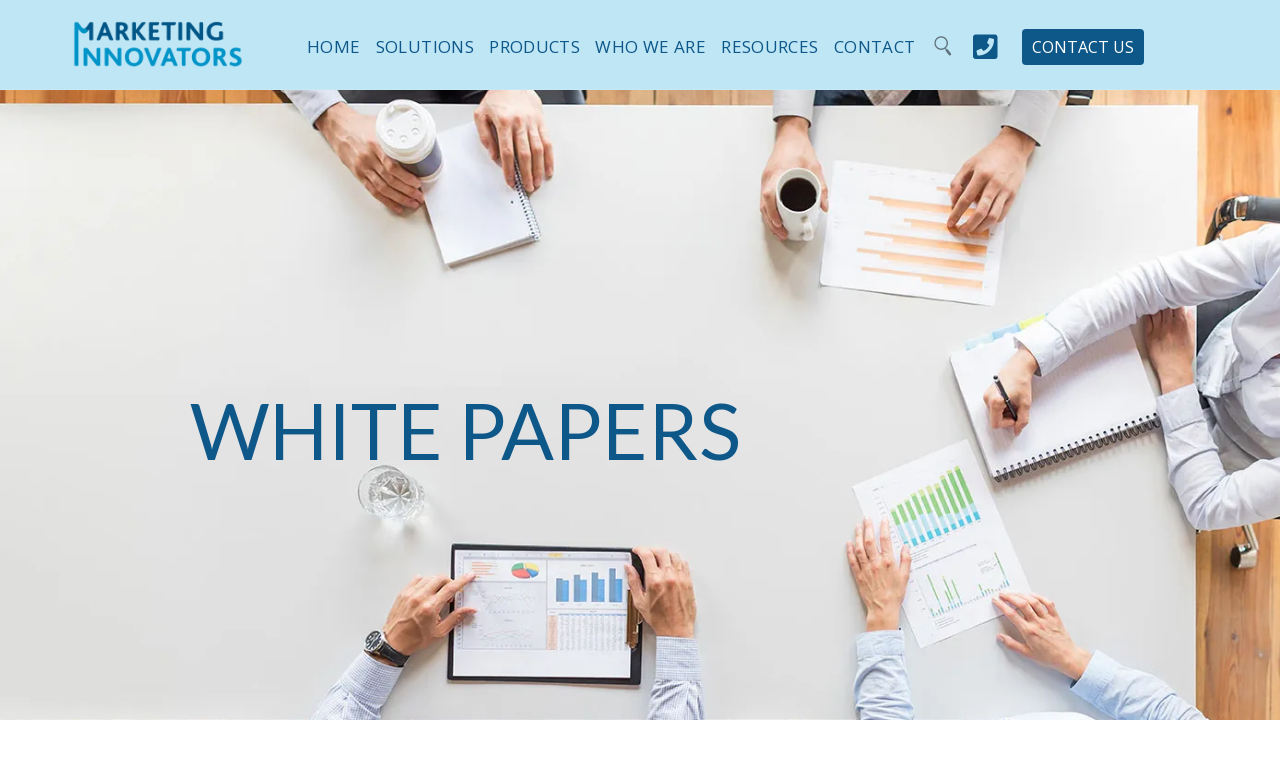

--- FILE ---
content_type: text/html
request_url: https://www.marketinginnovators.com/white-papers
body_size: 8808
content:
<!DOCTYPE html><!-- This site was created in Webflow. https://webflow.com --><!-- Last Published: Wed Oct 08 2025 08:31:37 GMT+0000 (Coordinated Universal Time) --><html data-wf-domain="www.marketinginnovators.com" data-wf-page="5f5fb7bb965a0766b4b6b482" data-wf-site="592df36830130d15678f236f"><head><meta charset="utf-8"/><title>White Papers From The Incentive Experts at MI</title><meta content="Read our collection of white papers over incentives, employee engagement, gift cards, and more. At Marketing Innovators, we help drive human connection." name="description"/><meta content="White Papers From The Incentive Experts at MI" property="og:title"/><meta content="Read our collection of white papers over incentives, employee engagement, gift cards, and more. At Marketing Innovators, we help drive human connection." property="og:description"/><meta content="https://cdn.prod.website-files.com/592df36830130d15678f236f/5b69f68a3e39a71037947f40_WhitePapers%201.jpg" property="og:image"/><meta content="White Papers From The Incentive Experts at MI" property="twitter:title"/><meta content="Read our collection of white papers over incentives, employee engagement, gift cards, and more. At Marketing Innovators, we help drive human connection." property="twitter:description"/><meta content="https://cdn.prod.website-files.com/592df36830130d15678f236f/5b69f68a3e39a71037947f40_WhitePapers%201.jpg" property="twitter:image"/><meta property="og:type" content="website"/><meta content="summary_large_image" name="twitter:card"/><meta content="width=device-width, initial-scale=1" name="viewport"/><meta content="Webflow" name="generator"/><link href="https://cdn.prod.website-files.com/592df36830130d15678f236f/css/marketinginnovators.webflow.shared.a799fa197.min.css" rel="stylesheet" type="text/css"/><link href="https://fonts.googleapis.com" rel="preconnect"/><link href="https://fonts.gstatic.com" rel="preconnect" crossorigin="anonymous"/><script src="https://ajax.googleapis.com/ajax/libs/webfont/1.6.26/webfont.js" type="text/javascript"></script><script type="text/javascript">WebFont.load({  google: {    families: ["Open Sans:300,300italic,400,400italic,600,600italic,700,700italic,800,800italic","Lato:100,100italic,300,300italic,400,400italic,700,700italic,900,900italic","Montserrat:100,100italic,200,200italic,300,300italic,400,400italic,500,500italic,600,600italic,700,700italic,800,800italic,900,900italic"]  }});</script><script type="text/javascript">!function(o,c){var n=c.documentElement,t=" w-mod-";n.className+=t+"js",("ontouchstart"in o||o.DocumentTouch&&c instanceof DocumentTouch)&&(n.className+=t+"touch")}(window,document);</script><link href="https://cdn.prod.website-files.com/592df36830130d15678f236f/592df36830130d15678f2445_MI%20Logo_Web_Favicon32x32.png" rel="shortcut icon" type="image/x-icon"/><link href="https://cdn.prod.website-files.com/592df36830130d15678f236f/592df36830130d15678f2440_MI%20Logo_Web_Webclip256x256.png" rel="apple-touch-icon"/><link href="https://www.marketinginnovators.com/white-papers" rel="canonical"/><script src="https://www.google.com/recaptcha/api.js" type="text/javascript"></script><!-- Global site tag (gtag.js) - Google Ads: 986394816 --> <script async src="https://www.googletagmanager.com/gtag/js?id=AW-986394816"></script> <script> window.dataLayer = window.dataLayer || []; function gtag(){dataLayer.push(arguments);} gtag('js', new Date()); gtag('config', 'AW-986394816'); </script>

<!-- Global site tag (gtag.js) - Google Analytics -->
<script async src="https://www.googletagmanager.com/gtag/js?id=G-9W0T73M8J1"></script>
<script>
  window.dataLayer = window.dataLayer || [];
  function gtag(){dataLayer.push(arguments);}
  gtag('js', new Date());

  gtag('config', 'G-9W0T73M8J1');
</script>


<!-- Global site tag (gtag.js) - Google Analytics -->
<script async src="https://www.googletagmanager.com/gtag/js?id=UA-25753122-1"></script>
<script>
  window.dataLayer = window.dataLayer || [];
  function gtag(){dataLayer.push(arguments);}
  gtag('js', new Date());

  gtag('config', 'UA-25753122-1');
</script>


<script type="text/javascript">
var _iub = _iub || [];
_iub.csConfiguration = {"lang":"en","siteId":1735452,"cookiePolicyId":18322823,"cookiePolicyUrl":"https://www.marketinginnovators.com/cookie-policy", "banner":{ "acceptButtonDisplay":true,"customizeButtonDisplay":true,"acceptButtonColor":"#0092ca","acceptButtonCaptionColor":"white","customizeButtonColor":"#4f545b","customizeButtonCaptionColor":"white","position":"bottom","textColor":"#4f545b","backgroundColor":"#bfe6f5" }};
</script><script type="text/javascript" src="//cdn.iubenda.com/cs/iubenda_cs.js" charset="UTF-8" async></script>

<script>
(function () {
var zi = document.createElement('script');
zi.type = 'text/javascript';
zi.async = true;
zi.src = 'https://ws.zoominfo.com/pixel/YNjCTwcV43zJpPZrfh89';
var s = document.getElementsByTagName('script')[0];
s.parentNode.insertBefore(zi, s);
})();
</script>

<noscript>
<img src="https://ws.zoominfo.com/pixel/YNjCTwcV43zJpPZrfh89" width="1" height="1" style="display: none;" />
</noscript>

<script type="text/javascript" src="//cdn.rlets.com/capture_configs/43c/8b1/3de/32b4813a0d0b8bc84fc8a63.js" async="async"></script></head><body><div data-ix="slide-in-scroll-header-on-scroll" class="banner"><div data-w-id="4c636bd1-0e0f-2ff0-4a27-b97a55f5f56f" class="demo-popup-background"><div class="request-demo-popup-form"><h2 class="demo-form-header">Request a Demo</h2><div class="all-required-text">All fields required (except for comments).</div><div data-w-id="0c34abd6-22c8-9e5e-c987-97f32a4d10ad" class="close-div" data-ix="request-demo-popup-close"></div><div class="w-form"><form method="get" data-name="MI-Request-Demo" id="wf-form-MI-Request-Demo" name="wf-form-MI-Request-Demo" data-wf-page-id="5f5fb7bb965a0766b4b6b482" data-wf-element-id="4002d317-bc39-f9c3-d7e9-ea010abe30e9"><div class="left-align"><label for="fName">First Name:</label><input class="form-fields w-input" maxlength="256" name="fName-3" data-name="F Name 3" placeholder="What&#x27;s your first name?" type="text" id="fName-3" required=""/><label for="lName">Last Name:</label><input class="form-fields w-input" maxlength="256" name="lName-3" data-name="L Name 3" placeholder="Your surname?" type="text" id="lName-3" required=""/><label for="email">Email Address:</label><input class="form-fields w-input" maxlength="256" name="email-3" data-name="Email 3" placeholder="What is your email address?" type="email" id="email-3" required=""/><label for="title">Title:</label><input class="form-fields w-input" maxlength="256" name="title-3" data-name="Title 3" placeholder="What&#x27;s your official title?" type="text" id="title-3" required=""/><label for="company">Company:</label><input class="form-fields w-input" maxlength="256" name="company-3" data-name="Company 3" placeholder="Where do you work?" type="text" id="company-3" required=""/><label for="phone">Phone Number:</label><input class="form-fields w-input" maxlength="256" name="phone-2" data-name="Phone 2" placeholder="What&#x27;s the best number to reach you at?" type="text" id="phone-2" required=""/><label for="comments">Comments:</label><textarea id="comments-2" name="comments-2" placeholder="Can you tell us a little bit about your needs and how we might be able to help?" maxlength="5000" data-name="Comments 2" class="w-input"></textarea></div><div class="hidden-div w-embed"><input type="hidden" name="source" value="MI Request Demo" /></div><div data-theme="dark" data-sitekey="6LdoLm0UAAAAAKIFJdgnbnMPj66hFILsC2h1SfXb" class="w-form-formrecaptcha g-recaptcha g-recaptcha-error g-recaptcha-disabled"></div><input type="submit" data-wait="Please wait..." class="button-reverse w-button" value="Submit Form"/></form><div class="demo-form-success-box w-form-done"><div>Thank you! Your submission has been received!</div></div><div class="form-error-box w-form-fail"><div>Oops! Something went wrong. Please check the errors highlighted above. <br/><br/>If you continue to have trouble submitting the form, please contact us at info@marketinginnovators.com or 847-692-1111.</div></div></div></div><a href="#" data-w-id="4c636bd1-0e0f-2ff0-4a27-b97a55f5f593" class="link-block w-inline-block" data-ix="request-demo-popup-close"></a></div><div data-collapse="medium" data-animation="default" data-duration="400" data-ix="slide-in-navigation-on-load" data-easing="ease" data-easing2="ease" role="banner" class="header w-hidden-medium w-hidden-small w-hidden-tiny w-nav"><a href="/" class="brand-logo w-nav-brand"><img src="https://cdn.prod.website-files.com/592df36830130d15678f236f/592ee8eda4d6785b8fcf2429_MI%20Logo_Web_HeaderNav_Full%20Logo.webp" width="170" alt="Marketing Innovators logo link to main website." class="mi-header-logo"/></a><div id="top" class="navigation-container w-container"><div class="navigation-container w-clearfix"><nav role="navigation" class="navigation-menu w-nav-menu"><a href="/" class="navigation-link w-nav-link">Home</a><div data-delay="100" data-hover="true" class="dropdown w-dropdown"><div class="navigation-dropdown w-dropdown-toggle"><div class="navigation-link">solutions</div></div><nav class="w-dropdown-list"><a href="/engagement" class="navigation-dropdown-drop w-dropdown-link">ENGAGEMENT</a><a href="/recognition" class="navigation-dropdown-drop w-dropdown-link">Recognition</a><a href="/incentives" class="navigation-dropdown-drop w-dropdown-link">Incentives</a><a href="/loyalty" class="navigation-dropdown-drop w-dropdown-link">Loyalty</a><a href="/channel" class="navigation-dropdown-drop w-dropdown-link">Channel</a></nav></div><div data-delay="0" data-hover="true" class="w-dropdown"><div class="navigation-dropdown w-dropdown-toggle"><div class="navigation-link">Products</div></div><nav class="dropdown-list w-dropdown-list"><a href="/platform" class="navigation-dropdown-drop w-dropdown-link">Engagement Platform</a><a href="/payout-platform" class="navigation-dropdown-drop w-dropdown-link">Payout Platform</a><a href="/bulk-gift-cards" class="navigation-dropdown-drop w-dropdown-link">Bulk Gift Cards</a><a href="/gift-boxes" class="navigation-dropdown-drop w-dropdown-link">GIFT Boxes</a><a href="/branded-merchandise" class="navigation-dropdown-drop w-dropdown-link">Branded Merchandise</a><a href="/reward-codes" class="navigation-dropdown-drop w-dropdown-link">REWARD CODES</a><a href="/prepaid-cards" class="navigation-dropdown-drop w-dropdown-link">Prepaid Cards</a></nav></div><div data-delay="100" data-hover="true" class="w-dropdown"><div class="navigation-dropdown w-dropdown-toggle"><div class="navigation-link">Who We Are</div></div><nav class="w-dropdown-list"><a href="/our-story" class="navigation-dropdown-drop w-dropdown-link">Our Story</a><a href="/our-team" class="navigation-dropdown-drop w-dropdown-link">Our Team</a><a href="/mi-gives-back" class="navigation-dropdown-drop w-dropdown-link">Giving Back</a><a href="/careers" class="navigation-dropdown-drop w-dropdown-link">Careers</a><a href="/news" class="navigation-dropdown-drop w-dropdown-link">Newsroom</a></nav></div><div data-delay="100" data-hover="true" class="w-dropdown"><div class="navigation-dropdown w-dropdown-toggle"><div class="navigation-link">Resources</div></div><nav class="w-dropdown-list"><a href="/mi-blog" class="navigation-dropdown-drop w-dropdown-link">Blog</a><a href="/white-papers" aria-current="page" class="navigation-dropdown-drop w-dropdown-link w--current">White Papers</a><a href="/case-studies" class="navigation-dropdown-drop w-dropdown-link">Case Studies</a><a href="/faq" class="navigation-dropdown-drop w-dropdown-link">FAQs</a></nav></div><a data-ix="slide-in-footer-on-click" href="/contact" class="navigation-link contact-link w-nav-link">Contact</a><a href="#" data-ix="search-reveal" class="search-icon w-hidden-medium w-hidden-small w-hidden-tiny w-inline-block"><img src="https://cdn.prod.website-files.com/592df36830130d15678f236f/5b6cb5d29e9b6f4a103ad295_Website%20Graphics_features%20icon%2021%20copy%203.svg" height="20" data-ix="search-reveal" alt="" class="search-icon-image"/></a><div data-delay="100" data-hover="true" class="w-dropdown"><div class="navigation-dropdown w-dropdown-toggle"><div class="navigation-link fa-topnav-phone"></div></div><nav class="w-dropdown-list"><a href="#" class="navigation-dropdown-drop phone-drop w-dropdown-link">800-543-7373</a></nav></div><a href="#" class="demo-button w-button" data-ix="request-demo-popup">CONTACT US</a></nav></div><div class="hamburger w-nav-button"><div class="w-icon-nav-menu"></div></div></div></div><div data-collapse="medium" data-animation="default" data-duration="400" data-ix="slide-in-navigation-on-load" data-easing="ease" data-easing2="ease" role="banner" class="mobile-header w-hidden-main w-nav"><a href="/" class="brand-logo w-nav-brand"><img src="https://cdn.prod.website-files.com/592df36830130d15678f236f/592ee8eda4d6785b8fcf2429_MI%20Logo_Web_HeaderNav_Full%20Logo.webp" width="170" alt="Marketing Innovators logo link to main website." class="mi-header-logo"/></a><a href="#" data-ix="search-reveal-mobile-only" class="search-icon---mobile-only w-hidden-main w-inline-block"><img src="https://cdn.prod.website-files.com/592df36830130d15678f236f/5b6cb5d29e9b6f4a103ad295_Website%20Graphics_features%20icon%2021%20copy%203.svg" height="20" data-ix="search-reveal" alt="" class="search-icon-image"/></a><div id="top" class="navigation-container w-container"><div class="navigation-container w-clearfix"><nav role="navigation" class="navigation-menu w-nav-menu"><a href="/" class="navigation-link w-nav-link">Home</a><div data-delay="100" data-hover="false" class="dropdown w-dropdown"><div class="navigation-dropdown w-dropdown-toggle"><div class="navigation-link">solutions</div></div><nav class="w-dropdown-list"><a href="/engagement" class="navigation-dropdown-drop w-dropdown-link">ENGAGEMENT</a><a href="/recognition" class="navigation-dropdown-drop w-dropdown-link">Recognition</a><a href="/incentives" class="navigation-dropdown-drop w-dropdown-link">Incentives</a><a href="/loyalty" class="navigation-dropdown-drop w-dropdown-link">Loyalty</a><a href="/channel" class="navigation-dropdown-drop w-dropdown-link">Channel</a></nav></div><div data-delay="0" data-hover="false" class="w-dropdown"><div class="navigation-dropdown w-dropdown-toggle"><div class="navigation-link">Products</div></div><nav class="dropdown-list w-dropdown-list"><a href="/platform" class="navigation-dropdown-drop w-dropdown-link">Engagement Platform</a><a href="/reward-codes" class="navigation-dropdown-drop w-dropdown-link">REWARD CODES</a><a href="/bulk-gift-cards" class="navigation-dropdown-drop w-dropdown-link">Bulk Gift Cards</a><a href="/prepaid-cards" class="navigation-dropdown-drop w-dropdown-link">Prepaid Cards</a></nav></div><div data-delay="100" data-hover="false" class="w-dropdown"><div class="navigation-dropdown w-dropdown-toggle"><div class="navigation-link">Who We Are</div></div><nav class="w-dropdown-list"><a href="/our-story" class="navigation-dropdown-drop w-dropdown-link">Our Story</a><a href="/our-team" class="navigation-dropdown-drop w-dropdown-link">Our Team</a><a href="/mi-gives-back" class="navigation-dropdown-drop w-dropdown-link">MI Gives Back</a><a href="/careers" class="navigation-dropdown-drop w-dropdown-link">Careers</a><a href="/news" class="navigation-dropdown-drop w-dropdown-link">Newsroom</a></nav></div><div data-delay="100" data-hover="false" class="w-dropdown"><div class="navigation-dropdown w-dropdown-toggle"><div class="navigation-link">Resources</div></div><nav class="w-dropdown-list"><a href="/mi-blog" class="navigation-dropdown-drop w-dropdown-link">Blog</a><a href="/white-papers" aria-current="page" class="navigation-dropdown-drop w-dropdown-link w--current">White Papers</a><a href="/case-studies" class="navigation-dropdown-drop w-dropdown-link">Case Studies</a></nav></div><a data-ix="slide-in-footer-on-click" href="/contact" class="navigation-link contact-link w-nav-link">Contact</a><a href="tel:+1-800-543-7373" class="navigation-link contact-link"><span class="fa-topnav-phone-mobile"></span> Call now</a><form action="/search" class="search-bar-div w-hidden-medium w-hidden-small w-hidden-tiny w-form" data-ix="search-displaynone"><input class="search-bar-field w-input" maxlength="256" name="query" placeholder="Search…" type="search" id="search" required=""/><input type="submit" class="search-bar-button w-button" value="GO"/></form><a href="#" data-ix="search-reveal" class="search-icon w-hidden-medium w-hidden-small w-hidden-tiny w-inline-block"><img src="https://cdn.prod.website-files.com/592df36830130d15678f236f/5b6cb5d29e9b6f4a103ad295_Website%20Graphics_features%20icon%2021%20copy%203.svg" height="20" data-ix="search-reveal" alt="" class="search-icon-image"/></a><a href="#" data-w-id="209a6196-6aa6-3552-c360-31960cf18349" class="demo-button w-button" data-ix="request-demo-popup">REQUEST DEMO</a></nav></div><div class="hamburger w-nav-button"><div class="w-icon-nav-menu"></div></div></div><form action="/search" class="search-bar-div---mobile-only w-hidden-main w-form" data-ix="search-displaynone"><input class="search-bar-field w-input" maxlength="256" name="query" placeholder="Search…" type="search" id="search" required=""/><input type="submit" class="search-bar-button w-button" value="GO"/></form></div></div><div class="home-hero-section white-papers-hero"><div class="herocontainer w-container"><div class="herotextdiv"><h1 class="heroheading hero-headline-1">White Papers</h1></div></div></div><div class="_25px-spacer w-hidden-main"></div><div class="_2020-section"><div class="w-container"><div class="w-dyn-list"><div role="list" class="blog-dynamic w-clearfix w-dyn-items w-row"><div data-ix="blog-content-on-hover" role="listitem" class="space w-dyn-item w-col w-col-3"><a href="/post/corporate-incentives-10-reasons-why-gift-cards-are-more-compelling-than-cash" class="blog-photo-content w-inline-block"><img alt="" src="https://cdn.prod.website-files.com/592df36830130d15678f2370/592df36830130d15678f280b_Web_WP_Thumb_Gift%20Cards%20vs%20Cash_250x250.jpg"/><div class="blog-overlay"><div data-ix="move-blog-icon" class="blog-icon"></div></div></a><div class="small-space"><div><a href="/post/corporate-incentives-10-reasons-why-gift-cards-are-more-compelling-than-cash" class="blog-sub-title">Corporate Incentives - 10 Reasons Why Gift Cards Are More Compelling Than Cash</a><p class="blog-summary-paragraph">Trophy value, desirability, and ease of program administration lead benefits.</p></div></div></div><div data-ix="blog-content-on-hover" role="listitem" class="space w-dyn-item w-col w-col-3"><a href="/post/want-employees-to-be-happy-with-your-incentives-know-the-tax-code-and-communicate" class="blog-photo-content w-inline-block"><img alt="" src="https://cdn.prod.website-files.com/592df36830130d15678f2370/592df36830130d15678f26cf_Web_WP_Header_Taxation_M.jpg"/><div class="blog-overlay"><div data-ix="move-blog-icon" class="blog-icon"></div></div></a><div class="small-space"><div><a href="/post/want-employees-to-be-happy-with-your-incentives-know-the-tax-code-and-communicate" class="blog-sub-title">Want Employees to Be Happy With Your Incentives? Know the Tax Code and Communicate</a><p class="blog-summary-paragraph">Make your employees happy with your incentives. Marketing Innovators shares insights on the tax code and the importance of effective communication.</p></div></div></div><div data-ix="blog-content-on-hover" role="listitem" class="space w-dyn-item w-col w-col-3"><a href="/post/for-better-customer-service-engage-employees" class="blog-photo-content w-inline-block"><img alt="" src="https://cdn.prod.website-files.com/592df36830130d15678f2370/592df36830130d15678f2771_Web_WP_Thumb_Personal%20Brand%20Consumer%20250x250.jpg"/><div class="blog-overlay"><div data-ix="move-blog-icon" class="blog-icon"></div></div></a><div class="small-space"><div><a href="/post/for-better-customer-service-engage-employees" class="blog-sub-title">For Better Customer Service, Engage Employees</a><p class="blog-summary-paragraph">Companies that commit to engaging and empowering their employees—front-line and back office— increase customer satisfaction by 54 percent [...]</p></div></div></div><div data-ix="blog-content-on-hover" role="listitem" class="space w-dyn-item w-col w-col-3"><a href="/post/the-double-benefit-of-workplace-wellness" class="blog-photo-content w-inline-block"><img alt="" src="https://cdn.prod.website-files.com/592df36830130d15678f2370/592df36830130d15678f2763_Web_WP_Thumb_Double%20Benefit%20Wellness%20250x250.jpg"/><div class="blog-overlay"><div data-ix="move-blog-icon" class="blog-icon"></div></div></a><div class="small-space"><div><a href="/post/the-double-benefit-of-workplace-wellness" class="blog-sub-title">The Double Benefit Of Workplace Wellness</a><p class="blog-summary-paragraph">Workplace wellness programs and employee engagement are strongly linked. Wellness programs are a top engagement strategy, and engaged [...]</p></div></div></div><div data-ix="blog-content-on-hover" role="listitem" class="space w-dyn-item w-col w-col-3"><a href="/post/why-you-need-to-measure-employee-engagement-roi" class="blog-photo-content w-inline-block"><img alt="" src="https://cdn.prod.website-files.com/592df36830130d15678f2370/592df36830130d15678f276c_Web_WP_Thumb_Measure%20Engagement%20ROI%20250x250.jpg"/><div class="blog-overlay"><div data-ix="move-blog-icon" class="blog-icon"></div></div></a><div class="small-space"><div><a href="/post/why-you-need-to-measure-employee-engagement-roi" class="blog-sub-title">Why You Need to Measure Employee Engagement ROI</a><p class="blog-summary-paragraph">Drawing on extensive research, and the survey conducted by MI, this Workspan white paper not only tells you why measurement is important [...]</p></div></div></div><div data-ix="blog-content-on-hover" role="listitem" class="space w-dyn-item w-col w-col-3"><a href="/post/social-recognition-the-most-powerful-yet" class="blog-photo-content w-inline-block"><img alt="" src="https://cdn.prod.website-files.com/592df36830130d15678f2370/592df36830130d15678f2722_Web_WP_Thumb_Social%20Recognition%20Most%20Powerful%20250x250.jpg"/><div class="blog-overlay"><div data-ix="move-blog-icon" class="blog-icon"></div></div></a><div class="small-space"><div><a href="/post/social-recognition-the-most-powerful-yet" class="blog-sub-title">Social Recognition, the Most Powerful Yet?</a><p class="blog-summary-paragraph">Social recognition is increasingly recognized as a powerful employee recognition tool.  When organizations adopt social recognition platforms [...]</p></div></div></div><div data-ix="blog-content-on-hover" role="listitem" class="space w-dyn-item w-col w-col-3"><a href="/post/employee-engagement-roi-survey-results" class="blog-photo-content w-inline-block"><img alt="" src="https://cdn.prod.website-files.com/592df36830130d15678f2370/592df36830130d15678f2723_Web_WP_Thumb_Employee%20Engagement%20ROI_M.jpg"/><div class="blog-overlay"><div data-ix="move-blog-icon" class="blog-icon"></div></div></a><div class="small-space"><div><a href="/post/employee-engagement-roi-survey-results" class="blog-sub-title">Employee Engagement ROI Survey Results</a><p class="blog-summary-paragraph">Employee engagement is critical to lower turnover, higher productivity and strong financial performance. Yet a recent Marketing Innovators [...]</p></div></div></div><div data-ix="blog-content-on-hover" role="listitem" class="space w-dyn-item w-col w-col-3"><a href="/post/designing-an-effective-ppm-strategy" class="blog-photo-content w-inline-block"><img alt="" src="https://cdn.prod.website-files.com/592df36830130d15678f2370/592df36830130d15678f27a6_Web_WP_Thumb_Designing%20an%20Effective%20250x250.jpg"/><div class="blog-overlay"><div data-ix="move-blog-icon" class="blog-icon"></div></div></a><div class="small-space"><div><a href="/post/designing-an-effective-ppm-strategy" class="blog-sub-title">Designing an Effective PPM Strategy</a><p class="blog-summary-paragraph">Drawing on extensive research from well-respected sources, this white paper from Marketing Innovators outlines in detail 10 steps that show how [...]</p></div></div></div><div data-ix="blog-content-on-hover" role="listitem" class="space w-dyn-item w-col w-col-3"><a href="/post/getting-the-most-from-your-channel-incentives" class="blog-photo-content w-inline-block"><img alt="" src="https://cdn.prod.website-files.com/592df36830130d15678f2370/592df36830130d15678f279d_Web_WP_Thumb_Effect%20of%20Employee%20Satisfaction%20250x250.jpg"/><div class="blog-overlay"><div data-ix="move-blog-icon" class="blog-icon"></div></div></a><div class="small-space"><div><a href="/post/getting-the-most-from-your-channel-incentives" class="blog-sub-title">Getting the Most from Your Channel Incentives</a><p class="blog-summary-paragraph">Are you confident that your channel incentives are on target and delivering the impact you want? This white paper from Marketing Innovators [...]</p></div></div></div></div></div></div></div><div class="_85px-divider"></div><footer class="small-footer"><div class="newsletter-popup-background"><div class="request-demo-popup-form"><div data-w-id="5d00f16c-26c0-9a59-662d-7a2a05a0022c" class="close-div" data-ix="request-demo-popup-close"></div><h2 class="demo-form-header">NEWSLETTER SIGNUP</h2><div class="all-required-text">All fields required (except for comments).</div><div class="w-form"><form method="get" data-name="MI-Newsletter-Signup" id="wf-form-MI-Newsletter-Signup" name="wf-form-MI-Newsletter-Signup" data-wf-page-id="5f5fb7bb965a0766b4b6b482" data-wf-element-id="ef8b9d40-c2b0-bbf8-4869-85bd8ca2ee04"><div class="left-align"><label for="fName-4">First Name:</label><input class="form-fields w-input" maxlength="256" name="fName-3" data-name="F Name 3" placeholder="What&#x27;s your first name?" type="text" id="fName-3" required=""/><label for="lName-4">Last Name:</label><input class="form-fields w-input" maxlength="256" name="lName-3" data-name="L Name 3" placeholder="Your surname?" type="text" id="lName-3" required=""/><label for="email-4">Email Address:</label><input class="form-fields w-input" maxlength="256" name="email-3" data-name="Email 3" placeholder="What is your email address?" type="email" id="email-3" required=""/><label for="title-4">Title:</label><input class="form-fields w-input" maxlength="256" name="title-3" data-name="Title 3" placeholder="What&#x27;s your official title?" type="text" id="title-3" required=""/><label for="company-4">Company:</label><input class="form-fields w-input" maxlength="256" name="company-3" data-name="Company 3" placeholder="Where do you work?" type="text" id="company-3" required=""/><label for="phone-3">Phone Number:</label><input class="form-fields w-input" maxlength="256" name="phone-2" data-name="Phone 2" placeholder="What&#x27;s the best number to reach you at?" type="text" id="phone-2" required=""/><label for="comments-3">Comments:</label><textarea id="comments-2" name="comments-2" placeholder="Can you tell us a little bit about your needs and how we might be able to help?" maxlength="5000" data-name="Comments 2" class="w-input"></textarea></div><div class="hidden-div w-embed"><input type="hidden" name="source" value="MI eNewsletter" /></div><div data-theme="dark" data-sitekey="6LdoLm0UAAAAAKIFJdgnbnMPj66hFILsC2h1SfXb" class="w-form-formrecaptcha g-recaptcha g-recaptcha-error g-recaptcha-disabled"></div><input type="submit" data-wait="Please wait..." class="button-reverse w-button" value="Submit Form"/></form><div class="demo-form-success-box w-form-done"><div>Thank you! Your submission has been received!</div></div><div class="form-error-box w-form-fail"><div>Oops! Something went wrong. Please check the errors highlighted above. <br/><br/>If you continue to have trouble submitting the form, please contact us at info@marketinginnovators.com or 847-692-1111.</div></div></div></div><a href="#" data-w-id="498e3321-727f-9375-26d8-3b736a41b19c" class="link-block w-inline-block" data-ix="request-demo-popup-close"></a></div><div class="newsletter-container-noform"><div class="newsletter-footer-div"><a href="#" data-w-id="415ec03a-73c5-e805-14c9-f92aba8bb23a" class="footer-newsletter-button"><span>Sign Me Up</span></a><h3 class="newsletter-footer-heading">The Human Side of the Business World, Brought to You Every Month</h3><p class="newsletter-footer-paragraph">We&#x27;ll never sell your data, so feel safe signing up to hear all about the latest, greatest, and most important HR technology and management news in the industry. If you don&#x27;t like content you can unsubscribe anytime, no hard feelings.</p><div class="newsletter-footer-form-slider-bground-text">Newsletter Signup</div></div></div><div class="w-container"><div class="footer-social-icons-div"><div class="social-column"><a href="https://www.facebook.com/mktginnov" target="_blank" class="social-icon w-inline-block"><img src="https://cdn.prod.website-files.com/592df36830130d15678f236f/592df36830130d15678f23dd_facebook.svg" width="40" alt="Follow Marketing Innovators on Facebook" class="social-icon-image"/></a></div><div class="social-column"><a href="https://twitter.com/MKTGINNOV" target="_blank" class="social-icon twitter w-inline-block"><img src="https://cdn.prod.website-files.com/592df36830130d15678f236f/592df36830130d15678f23fa_twitter.svg" width="40" alt="Find Marketing Innovators on Twitter" class="social-icon-image"/></a></div><div class="social-column"><a href="https://www.linkedin.com/company/marketinginnovatorsinternationalinc?trk=top_nav_home" target="_blank" class="social-icon linkedin w-inline-block"><img src="https://cdn.prod.website-files.com/592df36830130d15678f236f/592df36830130d15678f2462_Social%20Icons_Website_LinkedIn.webp" width="40" alt="Follow Marketing Innovators on Linkedin " class="social-icon-image"/></a></div><div class="social-column"><a href="https://www.youtube.com/user/TheMIChannel" target="_blank" class="social-icon youtube w-inline-block"><img src="https://cdn.prod.website-files.com/592df36830130d15678f236f/592df36830130d15678f2464_Social%20Icons_Website_YouTube.webp" width="40" alt="Find Marketing Innovators on YouTube" class="social-icon-image"/></a></div><div class="social-column"><a href="https://www.instagram.com/marketinginnovators/" target="_blank" class="social-icon instagram w-inline-block"><img src="https://cdn.prod.website-files.com/592df36830130d15678f236f/5e16325eff47ac0472c06608_Social%20Icons_Website_Instagram.webp" width="40" alt="Follow Marketing Innovators on Instagram" class="social-icon-image"/></a></div></div><div class="footer-nav-container"><div class="footer-nav-section"><div class="footer-nav-category-container"><div>Solutions</div></div><div class="footer-nav-links-container"><a href="/engagement" class="footer-nav-text-links">Engagement</a><a href="/recognition" class="footer-nav-text-links">Recognition</a><a href="/incentives" class="footer-nav-text-links">Incentives</a><a href="/loyalty" class="footer-nav-text-links">Loyalty</a><a href="/loyalty" class="footer-nav-text-links">Channel</a></div></div><div class="footer-nav-section"><div class="footer-nav-category-container"><div>Products</div></div><div class="footer-nav-links-container"><a href="/platform" class="footer-nav-text-links">Engagement Platform</a><a href="#" class="footer-nav-text-links">Payout Platform</a><a href="/bulk-gift-cards" class="footer-nav-text-links">Bulk Gift Cards</a><a href="/reward-codes" class="footer-nav-text-links">Reward Codes</a><a href="/prepaid-cards" class="footer-nav-text-links">Prepaid Cards</a></div></div><div class="footer-nav-section"><div class="footer-nav-category-container"><div>Who We Are</div></div><div class="footer-nav-links-container"><a href="/our-story" class="footer-nav-text-links">Our Story</a><a href="/our-team" class="footer-nav-text-links">Our Team</a><a href="/mi-gives-back" class="footer-nav-text-links">Giving Back</a><a href="/careers" class="footer-nav-text-links">Careers</a><a href="/news" class="footer-nav-text-links">Newsroom</a></div></div><div class="footer-nav-section"><div class="footer-nav-category-container"><div>Resources</div></div><div class="footer-nav-links-container"><a href="/mi-blog" class="footer-nav-text-links">MI Blog</a><a href="/white-papers" aria-current="page" class="footer-nav-text-links w--current">White Papers</a><a href="/case-studies" class="footer-nav-text-links">Case Studies</a></div></div><div class="footer-nav-section"><div class="footer-nav-category-container"><div>Contact</div></div><div class="footer-nav-links-container"><a href="/contact" class="footer-nav-text-links">Contact MI</a><a href="tel:+1-800-543-7373" class="footer-nav-text-links">800.543.7373</a><a href="#" class="footer-demo-button w-button" data-ix="request-demo-popup">REQUEST DEMO</a></div></div></div><div class="_40px-divider"></div><div class="w-row"><div class="column-12 w-col w-col-2"><a href="/" class="footer-logo-link-block w-inline-block"></a></div><div class="column-83 w-col w-col-10"><div class="small-footer-text">5600 N. River Road, Suite 800 | Rosemont, IL 60018 | © 2022 Marketing Innovators, Inc.<br/><a href="/legal">Legal</a> | <a href="/privacy-statement">Privacy Statement</a> | <a href="/faq">FAQ</a></div></div></div><a href="#" class="go-top w-inline-block"><img src="https://cdn.prod.website-files.com/592df36830130d15678f236f/592df36830130d15678f2409_up_arrow.svg" width="18" alt="Arrow Element at Marketing Innovators "/></a></div></footer><script src="https://d3e54v103j8qbb.cloudfront.net/js/jquery-3.5.1.min.dc5e7f18c8.js?site=592df36830130d15678f236f" type="text/javascript" integrity="sha256-9/aliU8dGd2tb6OSsuzixeV4y/faTqgFtohetphbbj0=" crossorigin="anonymous"></script><script src="https://cdn.prod.website-files.com/592df36830130d15678f236f/js/webflow.schunk.36b8fb49256177c8.js" type="text/javascript"></script><script src="https://cdn.prod.website-files.com/592df36830130d15678f236f/js/webflow.schunk.cd0d773dcee0e48d.js" type="text/javascript"></script><script src="https://cdn.prod.website-files.com/592df36830130d15678f236f/js/webflow.ae2bd87a.bcaa69b0ef7e901c.js" type="text/javascript"></script><script type="text/javascript"> 

_linkedin_partner_id = "3760756";

window._linkedin_data_partner_ids = window._linkedin_data_partner_ids || [];

window._linkedin_data_partner_ids.push(_linkedin_partner_id);

</script><script type="text/javascript">

(function(l) {

if (!l){window.lintrk = function(a,b){window.lintrk.q.push([a,b])};

window.lintrk.q=[]}

var s = document.getElementsByTagName("script")[0];

var b = document.createElement("script");

b.type = "text/javascript";b.async = true;

b.src = "https://snap.licdn.com/li.lms-analytics/insight.min.js";

s.parentNode.insertBefore(b, s);})(window.lintrk);

</script>

<noscript>

<img height="1" width="1" style="display:none;" alt="" src="https://px.ads.linkedin.com/collect/?pid=3760756&fmt=gif" />

</noscript>

<script type="text/javascript">
    (function(e,t,o,n,p,r,i){e.visitorGlobalObjectAlias=n;e[e.visitorGlobalObjectAlias]=e[e.visitorGlobalObjectAlias]||function(){(e[e.visitorGlobalObjectAlias].q=e[e.visitorGlobalObjectAlias].q||[]).push(arguments)};e[e.visitorGlobalObjectAlias].l=(new Date).getTime();r=t.createElement("script");r.src=o;r.async=true;i=t.getElementsByTagName("script")[0];i.parentNode.insertBefore(r,i)})(window,document,"https://diffuser-cdn.app-us1.com/diffuser/diffuser.js","vgo");
    vgo('setAccount', '1002251488');
    vgo('setTrackByDefault', true);

    vgo('process');
</script>

<script type="application/ld+json">
{
  "@context": "https://schema.org",
  "@type": "LocalBusiness",
  "@id": "https://www.marketinginnovators.com/#LocalBusiness",
  "name": "Marketing Innovators",
  "description": "Marketing Innovators specializes in employee engagement and incentive solutions, offering bulk gift card discounts, branded merchandise, and custom rewards programs. With over 40 years of expertise, they help businesses foster connection, motivation, and growth through tailored solutions.",
  "image": "https://cdn.prod.website-files.com/592df36830130d15678f236f/592ee8eda4d6785b8fcf2429_MI%20Logo_Web_HeaderNav_Full%20Logo.webp",
  "url": "https://www.marketinginnovators.com/",
  "knowsAbout": ["Engagement programs", "Recognition programs", "Incentive programs", "Loyalty programs", "Channel programs"],
  "areaServed": ["Rosemont, IL"],
  "sameAs": ["https://www.facebook.com/mktginnov",
  			"https://twitter.com/MKTGINNOV",
            "https://www.linkedin.com/company/marketinginnovatorsinternationalinc?trk=top_nav_home",
            "https://www.youtube.com/user/TheMIChannel",
            "https://www.instagram.com/marketinginnovators/"
  ],
  "telephone": "800-453-7373",
  "priceRange": "$$$",
  "hasmap": "https://maps.app.goo.gl/58wjfF9Z77ok8UNXA",
  "address": {
    "@type": "PostalAddress",
    "streetAddress": "5600 N. River Road Suite 800",
    "addressLocality": "Rosemont",
    "addressRegion": "IL",
    "postalCode": "60018",
    "addressCountry": "US"
  },
  "geo": {
    "@type": "GeoCoordinates",
    "latitude": 41.981076,
    "longitude": -87.862988
  },
  "openingHoursSpecification": {
    "@type": "OpeningHoursSpecification",
    "dayOfWeek": [
      "Monday",
      "Tuesday",
      "Wednesday",
      "Thursday",
      "Friday"
    ],
    "opens": "08:30",
    "closes": "17:00"
  }
}
</script></body></html>

--- FILE ---
content_type: text/html; charset=utf-8
request_url: https://www.google.com/recaptcha/api2/anchor?ar=1&k=6LdoLm0UAAAAAKIFJdgnbnMPj66hFILsC2h1SfXb&co=aHR0cHM6Ly93d3cubWFya2V0aW5naW5ub3ZhdG9ycy5jb206NDQz&hl=en&v=PoyoqOPhxBO7pBk68S4YbpHZ&theme=dark&size=normal&anchor-ms=20000&execute-ms=30000&cb=vypsobc0qzk6
body_size: 49401
content:
<!DOCTYPE HTML><html dir="ltr" lang="en"><head><meta http-equiv="Content-Type" content="text/html; charset=UTF-8">
<meta http-equiv="X-UA-Compatible" content="IE=edge">
<title>reCAPTCHA</title>
<style type="text/css">
/* cyrillic-ext */
@font-face {
  font-family: 'Roboto';
  font-style: normal;
  font-weight: 400;
  font-stretch: 100%;
  src: url(//fonts.gstatic.com/s/roboto/v48/KFO7CnqEu92Fr1ME7kSn66aGLdTylUAMa3GUBHMdazTgWw.woff2) format('woff2');
  unicode-range: U+0460-052F, U+1C80-1C8A, U+20B4, U+2DE0-2DFF, U+A640-A69F, U+FE2E-FE2F;
}
/* cyrillic */
@font-face {
  font-family: 'Roboto';
  font-style: normal;
  font-weight: 400;
  font-stretch: 100%;
  src: url(//fonts.gstatic.com/s/roboto/v48/KFO7CnqEu92Fr1ME7kSn66aGLdTylUAMa3iUBHMdazTgWw.woff2) format('woff2');
  unicode-range: U+0301, U+0400-045F, U+0490-0491, U+04B0-04B1, U+2116;
}
/* greek-ext */
@font-face {
  font-family: 'Roboto';
  font-style: normal;
  font-weight: 400;
  font-stretch: 100%;
  src: url(//fonts.gstatic.com/s/roboto/v48/KFO7CnqEu92Fr1ME7kSn66aGLdTylUAMa3CUBHMdazTgWw.woff2) format('woff2');
  unicode-range: U+1F00-1FFF;
}
/* greek */
@font-face {
  font-family: 'Roboto';
  font-style: normal;
  font-weight: 400;
  font-stretch: 100%;
  src: url(//fonts.gstatic.com/s/roboto/v48/KFO7CnqEu92Fr1ME7kSn66aGLdTylUAMa3-UBHMdazTgWw.woff2) format('woff2');
  unicode-range: U+0370-0377, U+037A-037F, U+0384-038A, U+038C, U+038E-03A1, U+03A3-03FF;
}
/* math */
@font-face {
  font-family: 'Roboto';
  font-style: normal;
  font-weight: 400;
  font-stretch: 100%;
  src: url(//fonts.gstatic.com/s/roboto/v48/KFO7CnqEu92Fr1ME7kSn66aGLdTylUAMawCUBHMdazTgWw.woff2) format('woff2');
  unicode-range: U+0302-0303, U+0305, U+0307-0308, U+0310, U+0312, U+0315, U+031A, U+0326-0327, U+032C, U+032F-0330, U+0332-0333, U+0338, U+033A, U+0346, U+034D, U+0391-03A1, U+03A3-03A9, U+03B1-03C9, U+03D1, U+03D5-03D6, U+03F0-03F1, U+03F4-03F5, U+2016-2017, U+2034-2038, U+203C, U+2040, U+2043, U+2047, U+2050, U+2057, U+205F, U+2070-2071, U+2074-208E, U+2090-209C, U+20D0-20DC, U+20E1, U+20E5-20EF, U+2100-2112, U+2114-2115, U+2117-2121, U+2123-214F, U+2190, U+2192, U+2194-21AE, U+21B0-21E5, U+21F1-21F2, U+21F4-2211, U+2213-2214, U+2216-22FF, U+2308-230B, U+2310, U+2319, U+231C-2321, U+2336-237A, U+237C, U+2395, U+239B-23B7, U+23D0, U+23DC-23E1, U+2474-2475, U+25AF, U+25B3, U+25B7, U+25BD, U+25C1, U+25CA, U+25CC, U+25FB, U+266D-266F, U+27C0-27FF, U+2900-2AFF, U+2B0E-2B11, U+2B30-2B4C, U+2BFE, U+3030, U+FF5B, U+FF5D, U+1D400-1D7FF, U+1EE00-1EEFF;
}
/* symbols */
@font-face {
  font-family: 'Roboto';
  font-style: normal;
  font-weight: 400;
  font-stretch: 100%;
  src: url(//fonts.gstatic.com/s/roboto/v48/KFO7CnqEu92Fr1ME7kSn66aGLdTylUAMaxKUBHMdazTgWw.woff2) format('woff2');
  unicode-range: U+0001-000C, U+000E-001F, U+007F-009F, U+20DD-20E0, U+20E2-20E4, U+2150-218F, U+2190, U+2192, U+2194-2199, U+21AF, U+21E6-21F0, U+21F3, U+2218-2219, U+2299, U+22C4-22C6, U+2300-243F, U+2440-244A, U+2460-24FF, U+25A0-27BF, U+2800-28FF, U+2921-2922, U+2981, U+29BF, U+29EB, U+2B00-2BFF, U+4DC0-4DFF, U+FFF9-FFFB, U+10140-1018E, U+10190-1019C, U+101A0, U+101D0-101FD, U+102E0-102FB, U+10E60-10E7E, U+1D2C0-1D2D3, U+1D2E0-1D37F, U+1F000-1F0FF, U+1F100-1F1AD, U+1F1E6-1F1FF, U+1F30D-1F30F, U+1F315, U+1F31C, U+1F31E, U+1F320-1F32C, U+1F336, U+1F378, U+1F37D, U+1F382, U+1F393-1F39F, U+1F3A7-1F3A8, U+1F3AC-1F3AF, U+1F3C2, U+1F3C4-1F3C6, U+1F3CA-1F3CE, U+1F3D4-1F3E0, U+1F3ED, U+1F3F1-1F3F3, U+1F3F5-1F3F7, U+1F408, U+1F415, U+1F41F, U+1F426, U+1F43F, U+1F441-1F442, U+1F444, U+1F446-1F449, U+1F44C-1F44E, U+1F453, U+1F46A, U+1F47D, U+1F4A3, U+1F4B0, U+1F4B3, U+1F4B9, U+1F4BB, U+1F4BF, U+1F4C8-1F4CB, U+1F4D6, U+1F4DA, U+1F4DF, U+1F4E3-1F4E6, U+1F4EA-1F4ED, U+1F4F7, U+1F4F9-1F4FB, U+1F4FD-1F4FE, U+1F503, U+1F507-1F50B, U+1F50D, U+1F512-1F513, U+1F53E-1F54A, U+1F54F-1F5FA, U+1F610, U+1F650-1F67F, U+1F687, U+1F68D, U+1F691, U+1F694, U+1F698, U+1F6AD, U+1F6B2, U+1F6B9-1F6BA, U+1F6BC, U+1F6C6-1F6CF, U+1F6D3-1F6D7, U+1F6E0-1F6EA, U+1F6F0-1F6F3, U+1F6F7-1F6FC, U+1F700-1F7FF, U+1F800-1F80B, U+1F810-1F847, U+1F850-1F859, U+1F860-1F887, U+1F890-1F8AD, U+1F8B0-1F8BB, U+1F8C0-1F8C1, U+1F900-1F90B, U+1F93B, U+1F946, U+1F984, U+1F996, U+1F9E9, U+1FA00-1FA6F, U+1FA70-1FA7C, U+1FA80-1FA89, U+1FA8F-1FAC6, U+1FACE-1FADC, U+1FADF-1FAE9, U+1FAF0-1FAF8, U+1FB00-1FBFF;
}
/* vietnamese */
@font-face {
  font-family: 'Roboto';
  font-style: normal;
  font-weight: 400;
  font-stretch: 100%;
  src: url(//fonts.gstatic.com/s/roboto/v48/KFO7CnqEu92Fr1ME7kSn66aGLdTylUAMa3OUBHMdazTgWw.woff2) format('woff2');
  unicode-range: U+0102-0103, U+0110-0111, U+0128-0129, U+0168-0169, U+01A0-01A1, U+01AF-01B0, U+0300-0301, U+0303-0304, U+0308-0309, U+0323, U+0329, U+1EA0-1EF9, U+20AB;
}
/* latin-ext */
@font-face {
  font-family: 'Roboto';
  font-style: normal;
  font-weight: 400;
  font-stretch: 100%;
  src: url(//fonts.gstatic.com/s/roboto/v48/KFO7CnqEu92Fr1ME7kSn66aGLdTylUAMa3KUBHMdazTgWw.woff2) format('woff2');
  unicode-range: U+0100-02BA, U+02BD-02C5, U+02C7-02CC, U+02CE-02D7, U+02DD-02FF, U+0304, U+0308, U+0329, U+1D00-1DBF, U+1E00-1E9F, U+1EF2-1EFF, U+2020, U+20A0-20AB, U+20AD-20C0, U+2113, U+2C60-2C7F, U+A720-A7FF;
}
/* latin */
@font-face {
  font-family: 'Roboto';
  font-style: normal;
  font-weight: 400;
  font-stretch: 100%;
  src: url(//fonts.gstatic.com/s/roboto/v48/KFO7CnqEu92Fr1ME7kSn66aGLdTylUAMa3yUBHMdazQ.woff2) format('woff2');
  unicode-range: U+0000-00FF, U+0131, U+0152-0153, U+02BB-02BC, U+02C6, U+02DA, U+02DC, U+0304, U+0308, U+0329, U+2000-206F, U+20AC, U+2122, U+2191, U+2193, U+2212, U+2215, U+FEFF, U+FFFD;
}
/* cyrillic-ext */
@font-face {
  font-family: 'Roboto';
  font-style: normal;
  font-weight: 500;
  font-stretch: 100%;
  src: url(//fonts.gstatic.com/s/roboto/v48/KFO7CnqEu92Fr1ME7kSn66aGLdTylUAMa3GUBHMdazTgWw.woff2) format('woff2');
  unicode-range: U+0460-052F, U+1C80-1C8A, U+20B4, U+2DE0-2DFF, U+A640-A69F, U+FE2E-FE2F;
}
/* cyrillic */
@font-face {
  font-family: 'Roboto';
  font-style: normal;
  font-weight: 500;
  font-stretch: 100%;
  src: url(//fonts.gstatic.com/s/roboto/v48/KFO7CnqEu92Fr1ME7kSn66aGLdTylUAMa3iUBHMdazTgWw.woff2) format('woff2');
  unicode-range: U+0301, U+0400-045F, U+0490-0491, U+04B0-04B1, U+2116;
}
/* greek-ext */
@font-face {
  font-family: 'Roboto';
  font-style: normal;
  font-weight: 500;
  font-stretch: 100%;
  src: url(//fonts.gstatic.com/s/roboto/v48/KFO7CnqEu92Fr1ME7kSn66aGLdTylUAMa3CUBHMdazTgWw.woff2) format('woff2');
  unicode-range: U+1F00-1FFF;
}
/* greek */
@font-face {
  font-family: 'Roboto';
  font-style: normal;
  font-weight: 500;
  font-stretch: 100%;
  src: url(//fonts.gstatic.com/s/roboto/v48/KFO7CnqEu92Fr1ME7kSn66aGLdTylUAMa3-UBHMdazTgWw.woff2) format('woff2');
  unicode-range: U+0370-0377, U+037A-037F, U+0384-038A, U+038C, U+038E-03A1, U+03A3-03FF;
}
/* math */
@font-face {
  font-family: 'Roboto';
  font-style: normal;
  font-weight: 500;
  font-stretch: 100%;
  src: url(//fonts.gstatic.com/s/roboto/v48/KFO7CnqEu92Fr1ME7kSn66aGLdTylUAMawCUBHMdazTgWw.woff2) format('woff2');
  unicode-range: U+0302-0303, U+0305, U+0307-0308, U+0310, U+0312, U+0315, U+031A, U+0326-0327, U+032C, U+032F-0330, U+0332-0333, U+0338, U+033A, U+0346, U+034D, U+0391-03A1, U+03A3-03A9, U+03B1-03C9, U+03D1, U+03D5-03D6, U+03F0-03F1, U+03F4-03F5, U+2016-2017, U+2034-2038, U+203C, U+2040, U+2043, U+2047, U+2050, U+2057, U+205F, U+2070-2071, U+2074-208E, U+2090-209C, U+20D0-20DC, U+20E1, U+20E5-20EF, U+2100-2112, U+2114-2115, U+2117-2121, U+2123-214F, U+2190, U+2192, U+2194-21AE, U+21B0-21E5, U+21F1-21F2, U+21F4-2211, U+2213-2214, U+2216-22FF, U+2308-230B, U+2310, U+2319, U+231C-2321, U+2336-237A, U+237C, U+2395, U+239B-23B7, U+23D0, U+23DC-23E1, U+2474-2475, U+25AF, U+25B3, U+25B7, U+25BD, U+25C1, U+25CA, U+25CC, U+25FB, U+266D-266F, U+27C0-27FF, U+2900-2AFF, U+2B0E-2B11, U+2B30-2B4C, U+2BFE, U+3030, U+FF5B, U+FF5D, U+1D400-1D7FF, U+1EE00-1EEFF;
}
/* symbols */
@font-face {
  font-family: 'Roboto';
  font-style: normal;
  font-weight: 500;
  font-stretch: 100%;
  src: url(//fonts.gstatic.com/s/roboto/v48/KFO7CnqEu92Fr1ME7kSn66aGLdTylUAMaxKUBHMdazTgWw.woff2) format('woff2');
  unicode-range: U+0001-000C, U+000E-001F, U+007F-009F, U+20DD-20E0, U+20E2-20E4, U+2150-218F, U+2190, U+2192, U+2194-2199, U+21AF, U+21E6-21F0, U+21F3, U+2218-2219, U+2299, U+22C4-22C6, U+2300-243F, U+2440-244A, U+2460-24FF, U+25A0-27BF, U+2800-28FF, U+2921-2922, U+2981, U+29BF, U+29EB, U+2B00-2BFF, U+4DC0-4DFF, U+FFF9-FFFB, U+10140-1018E, U+10190-1019C, U+101A0, U+101D0-101FD, U+102E0-102FB, U+10E60-10E7E, U+1D2C0-1D2D3, U+1D2E0-1D37F, U+1F000-1F0FF, U+1F100-1F1AD, U+1F1E6-1F1FF, U+1F30D-1F30F, U+1F315, U+1F31C, U+1F31E, U+1F320-1F32C, U+1F336, U+1F378, U+1F37D, U+1F382, U+1F393-1F39F, U+1F3A7-1F3A8, U+1F3AC-1F3AF, U+1F3C2, U+1F3C4-1F3C6, U+1F3CA-1F3CE, U+1F3D4-1F3E0, U+1F3ED, U+1F3F1-1F3F3, U+1F3F5-1F3F7, U+1F408, U+1F415, U+1F41F, U+1F426, U+1F43F, U+1F441-1F442, U+1F444, U+1F446-1F449, U+1F44C-1F44E, U+1F453, U+1F46A, U+1F47D, U+1F4A3, U+1F4B0, U+1F4B3, U+1F4B9, U+1F4BB, U+1F4BF, U+1F4C8-1F4CB, U+1F4D6, U+1F4DA, U+1F4DF, U+1F4E3-1F4E6, U+1F4EA-1F4ED, U+1F4F7, U+1F4F9-1F4FB, U+1F4FD-1F4FE, U+1F503, U+1F507-1F50B, U+1F50D, U+1F512-1F513, U+1F53E-1F54A, U+1F54F-1F5FA, U+1F610, U+1F650-1F67F, U+1F687, U+1F68D, U+1F691, U+1F694, U+1F698, U+1F6AD, U+1F6B2, U+1F6B9-1F6BA, U+1F6BC, U+1F6C6-1F6CF, U+1F6D3-1F6D7, U+1F6E0-1F6EA, U+1F6F0-1F6F3, U+1F6F7-1F6FC, U+1F700-1F7FF, U+1F800-1F80B, U+1F810-1F847, U+1F850-1F859, U+1F860-1F887, U+1F890-1F8AD, U+1F8B0-1F8BB, U+1F8C0-1F8C1, U+1F900-1F90B, U+1F93B, U+1F946, U+1F984, U+1F996, U+1F9E9, U+1FA00-1FA6F, U+1FA70-1FA7C, U+1FA80-1FA89, U+1FA8F-1FAC6, U+1FACE-1FADC, U+1FADF-1FAE9, U+1FAF0-1FAF8, U+1FB00-1FBFF;
}
/* vietnamese */
@font-face {
  font-family: 'Roboto';
  font-style: normal;
  font-weight: 500;
  font-stretch: 100%;
  src: url(//fonts.gstatic.com/s/roboto/v48/KFO7CnqEu92Fr1ME7kSn66aGLdTylUAMa3OUBHMdazTgWw.woff2) format('woff2');
  unicode-range: U+0102-0103, U+0110-0111, U+0128-0129, U+0168-0169, U+01A0-01A1, U+01AF-01B0, U+0300-0301, U+0303-0304, U+0308-0309, U+0323, U+0329, U+1EA0-1EF9, U+20AB;
}
/* latin-ext */
@font-face {
  font-family: 'Roboto';
  font-style: normal;
  font-weight: 500;
  font-stretch: 100%;
  src: url(//fonts.gstatic.com/s/roboto/v48/KFO7CnqEu92Fr1ME7kSn66aGLdTylUAMa3KUBHMdazTgWw.woff2) format('woff2');
  unicode-range: U+0100-02BA, U+02BD-02C5, U+02C7-02CC, U+02CE-02D7, U+02DD-02FF, U+0304, U+0308, U+0329, U+1D00-1DBF, U+1E00-1E9F, U+1EF2-1EFF, U+2020, U+20A0-20AB, U+20AD-20C0, U+2113, U+2C60-2C7F, U+A720-A7FF;
}
/* latin */
@font-face {
  font-family: 'Roboto';
  font-style: normal;
  font-weight: 500;
  font-stretch: 100%;
  src: url(//fonts.gstatic.com/s/roboto/v48/KFO7CnqEu92Fr1ME7kSn66aGLdTylUAMa3yUBHMdazQ.woff2) format('woff2');
  unicode-range: U+0000-00FF, U+0131, U+0152-0153, U+02BB-02BC, U+02C6, U+02DA, U+02DC, U+0304, U+0308, U+0329, U+2000-206F, U+20AC, U+2122, U+2191, U+2193, U+2212, U+2215, U+FEFF, U+FFFD;
}
/* cyrillic-ext */
@font-face {
  font-family: 'Roboto';
  font-style: normal;
  font-weight: 900;
  font-stretch: 100%;
  src: url(//fonts.gstatic.com/s/roboto/v48/KFO7CnqEu92Fr1ME7kSn66aGLdTylUAMa3GUBHMdazTgWw.woff2) format('woff2');
  unicode-range: U+0460-052F, U+1C80-1C8A, U+20B4, U+2DE0-2DFF, U+A640-A69F, U+FE2E-FE2F;
}
/* cyrillic */
@font-face {
  font-family: 'Roboto';
  font-style: normal;
  font-weight: 900;
  font-stretch: 100%;
  src: url(//fonts.gstatic.com/s/roboto/v48/KFO7CnqEu92Fr1ME7kSn66aGLdTylUAMa3iUBHMdazTgWw.woff2) format('woff2');
  unicode-range: U+0301, U+0400-045F, U+0490-0491, U+04B0-04B1, U+2116;
}
/* greek-ext */
@font-face {
  font-family: 'Roboto';
  font-style: normal;
  font-weight: 900;
  font-stretch: 100%;
  src: url(//fonts.gstatic.com/s/roboto/v48/KFO7CnqEu92Fr1ME7kSn66aGLdTylUAMa3CUBHMdazTgWw.woff2) format('woff2');
  unicode-range: U+1F00-1FFF;
}
/* greek */
@font-face {
  font-family: 'Roboto';
  font-style: normal;
  font-weight: 900;
  font-stretch: 100%;
  src: url(//fonts.gstatic.com/s/roboto/v48/KFO7CnqEu92Fr1ME7kSn66aGLdTylUAMa3-UBHMdazTgWw.woff2) format('woff2');
  unicode-range: U+0370-0377, U+037A-037F, U+0384-038A, U+038C, U+038E-03A1, U+03A3-03FF;
}
/* math */
@font-face {
  font-family: 'Roboto';
  font-style: normal;
  font-weight: 900;
  font-stretch: 100%;
  src: url(//fonts.gstatic.com/s/roboto/v48/KFO7CnqEu92Fr1ME7kSn66aGLdTylUAMawCUBHMdazTgWw.woff2) format('woff2');
  unicode-range: U+0302-0303, U+0305, U+0307-0308, U+0310, U+0312, U+0315, U+031A, U+0326-0327, U+032C, U+032F-0330, U+0332-0333, U+0338, U+033A, U+0346, U+034D, U+0391-03A1, U+03A3-03A9, U+03B1-03C9, U+03D1, U+03D5-03D6, U+03F0-03F1, U+03F4-03F5, U+2016-2017, U+2034-2038, U+203C, U+2040, U+2043, U+2047, U+2050, U+2057, U+205F, U+2070-2071, U+2074-208E, U+2090-209C, U+20D0-20DC, U+20E1, U+20E5-20EF, U+2100-2112, U+2114-2115, U+2117-2121, U+2123-214F, U+2190, U+2192, U+2194-21AE, U+21B0-21E5, U+21F1-21F2, U+21F4-2211, U+2213-2214, U+2216-22FF, U+2308-230B, U+2310, U+2319, U+231C-2321, U+2336-237A, U+237C, U+2395, U+239B-23B7, U+23D0, U+23DC-23E1, U+2474-2475, U+25AF, U+25B3, U+25B7, U+25BD, U+25C1, U+25CA, U+25CC, U+25FB, U+266D-266F, U+27C0-27FF, U+2900-2AFF, U+2B0E-2B11, U+2B30-2B4C, U+2BFE, U+3030, U+FF5B, U+FF5D, U+1D400-1D7FF, U+1EE00-1EEFF;
}
/* symbols */
@font-face {
  font-family: 'Roboto';
  font-style: normal;
  font-weight: 900;
  font-stretch: 100%;
  src: url(//fonts.gstatic.com/s/roboto/v48/KFO7CnqEu92Fr1ME7kSn66aGLdTylUAMaxKUBHMdazTgWw.woff2) format('woff2');
  unicode-range: U+0001-000C, U+000E-001F, U+007F-009F, U+20DD-20E0, U+20E2-20E4, U+2150-218F, U+2190, U+2192, U+2194-2199, U+21AF, U+21E6-21F0, U+21F3, U+2218-2219, U+2299, U+22C4-22C6, U+2300-243F, U+2440-244A, U+2460-24FF, U+25A0-27BF, U+2800-28FF, U+2921-2922, U+2981, U+29BF, U+29EB, U+2B00-2BFF, U+4DC0-4DFF, U+FFF9-FFFB, U+10140-1018E, U+10190-1019C, U+101A0, U+101D0-101FD, U+102E0-102FB, U+10E60-10E7E, U+1D2C0-1D2D3, U+1D2E0-1D37F, U+1F000-1F0FF, U+1F100-1F1AD, U+1F1E6-1F1FF, U+1F30D-1F30F, U+1F315, U+1F31C, U+1F31E, U+1F320-1F32C, U+1F336, U+1F378, U+1F37D, U+1F382, U+1F393-1F39F, U+1F3A7-1F3A8, U+1F3AC-1F3AF, U+1F3C2, U+1F3C4-1F3C6, U+1F3CA-1F3CE, U+1F3D4-1F3E0, U+1F3ED, U+1F3F1-1F3F3, U+1F3F5-1F3F7, U+1F408, U+1F415, U+1F41F, U+1F426, U+1F43F, U+1F441-1F442, U+1F444, U+1F446-1F449, U+1F44C-1F44E, U+1F453, U+1F46A, U+1F47D, U+1F4A3, U+1F4B0, U+1F4B3, U+1F4B9, U+1F4BB, U+1F4BF, U+1F4C8-1F4CB, U+1F4D6, U+1F4DA, U+1F4DF, U+1F4E3-1F4E6, U+1F4EA-1F4ED, U+1F4F7, U+1F4F9-1F4FB, U+1F4FD-1F4FE, U+1F503, U+1F507-1F50B, U+1F50D, U+1F512-1F513, U+1F53E-1F54A, U+1F54F-1F5FA, U+1F610, U+1F650-1F67F, U+1F687, U+1F68D, U+1F691, U+1F694, U+1F698, U+1F6AD, U+1F6B2, U+1F6B9-1F6BA, U+1F6BC, U+1F6C6-1F6CF, U+1F6D3-1F6D7, U+1F6E0-1F6EA, U+1F6F0-1F6F3, U+1F6F7-1F6FC, U+1F700-1F7FF, U+1F800-1F80B, U+1F810-1F847, U+1F850-1F859, U+1F860-1F887, U+1F890-1F8AD, U+1F8B0-1F8BB, U+1F8C0-1F8C1, U+1F900-1F90B, U+1F93B, U+1F946, U+1F984, U+1F996, U+1F9E9, U+1FA00-1FA6F, U+1FA70-1FA7C, U+1FA80-1FA89, U+1FA8F-1FAC6, U+1FACE-1FADC, U+1FADF-1FAE9, U+1FAF0-1FAF8, U+1FB00-1FBFF;
}
/* vietnamese */
@font-face {
  font-family: 'Roboto';
  font-style: normal;
  font-weight: 900;
  font-stretch: 100%;
  src: url(//fonts.gstatic.com/s/roboto/v48/KFO7CnqEu92Fr1ME7kSn66aGLdTylUAMa3OUBHMdazTgWw.woff2) format('woff2');
  unicode-range: U+0102-0103, U+0110-0111, U+0128-0129, U+0168-0169, U+01A0-01A1, U+01AF-01B0, U+0300-0301, U+0303-0304, U+0308-0309, U+0323, U+0329, U+1EA0-1EF9, U+20AB;
}
/* latin-ext */
@font-face {
  font-family: 'Roboto';
  font-style: normal;
  font-weight: 900;
  font-stretch: 100%;
  src: url(//fonts.gstatic.com/s/roboto/v48/KFO7CnqEu92Fr1ME7kSn66aGLdTylUAMa3KUBHMdazTgWw.woff2) format('woff2');
  unicode-range: U+0100-02BA, U+02BD-02C5, U+02C7-02CC, U+02CE-02D7, U+02DD-02FF, U+0304, U+0308, U+0329, U+1D00-1DBF, U+1E00-1E9F, U+1EF2-1EFF, U+2020, U+20A0-20AB, U+20AD-20C0, U+2113, U+2C60-2C7F, U+A720-A7FF;
}
/* latin */
@font-face {
  font-family: 'Roboto';
  font-style: normal;
  font-weight: 900;
  font-stretch: 100%;
  src: url(//fonts.gstatic.com/s/roboto/v48/KFO7CnqEu92Fr1ME7kSn66aGLdTylUAMa3yUBHMdazQ.woff2) format('woff2');
  unicode-range: U+0000-00FF, U+0131, U+0152-0153, U+02BB-02BC, U+02C6, U+02DA, U+02DC, U+0304, U+0308, U+0329, U+2000-206F, U+20AC, U+2122, U+2191, U+2193, U+2212, U+2215, U+FEFF, U+FFFD;
}

</style>
<link rel="stylesheet" type="text/css" href="https://www.gstatic.com/recaptcha/releases/PoyoqOPhxBO7pBk68S4YbpHZ/styles__ltr.css">
<script nonce="SvqtEkRnVVKFDR6ESoc_0A" type="text/javascript">window['__recaptcha_api'] = 'https://www.google.com/recaptcha/api2/';</script>
<script type="text/javascript" src="https://www.gstatic.com/recaptcha/releases/PoyoqOPhxBO7pBk68S4YbpHZ/recaptcha__en.js" nonce="SvqtEkRnVVKFDR6ESoc_0A">
      
    </script></head>
<body><div id="rc-anchor-alert" class="rc-anchor-alert"></div>
<input type="hidden" id="recaptcha-token" value="[base64]">
<script type="text/javascript" nonce="SvqtEkRnVVKFDR6ESoc_0A">
      recaptcha.anchor.Main.init("[\x22ainput\x22,[\x22bgdata\x22,\x22\x22,\[base64]/[base64]/MjU1Ong/[base64]/[base64]/[base64]/[base64]/[base64]/[base64]/[base64]/[base64]/[base64]/[base64]/[base64]/[base64]/[base64]/[base64]/[base64]\\u003d\x22,\[base64]\\u003d\\u003d\x22,\[base64]/DlsKCSsOpZMK8w7c0woF+wofCu8KhworCg8KuwposwqXCl8Opwr/[base64]/DlyrDmhrCq8Ojwp4qPy3DqmPDqMKlWsOUw4M+w40cw6TCrsO6wr5zUALCjQ9KVgkcwofDv8KpFsOZwq7Chz5Zwo4JAzfDscOCQMOqDcKoesKDw7PCsnFbw6nCpsKqwr5twrbCuUnDlMKYcMO2w5hlwqjCmw3CoVpbZCrCgsKHw5N0UE/[base64]/Dl8O3w7zDl2IAw7XDu8KQwpTDtmzCssKOw5nDnMOZe8KSIwMmMMObSEdxLlIYw4Bhw4zDkCfCg3LDqcO/[base64]/Dm8OSwo1iPX7CtU7DlwPCi8O0MMKoAcKUw5bDqcOUwoYGJ3xHwonDqsObNsOzBAknw7RNwrLDphFCw7rCr8KnwpbCjsKhw4Q4NXJRTMOVU8K6w7zCssKIOEjDp8OUw4hFQ8K2wqNtw4Bqw7jCjcOvA8KOO203fsKDaBnDicKPfH1VwoYvwopBVMOhGMKBThVKw6Aaw7/CjMK/[base64]/[base64]/wqbCn8KNUB7CvsKEw7pkw5HCoxEYHcK6w41IPzXDmMOEMcODEHnCi0EHYn5mTMOwWMKowqYtIMOWwrrCvwBNw5fCiMOjw5LDpMKiwoTCs8KmTMKXc8Oow45Kc8KTw5VcTMO0w7/[base64]/ChmvDhMKIBCbCu8OoWcKdwpzDnElXe3fCpMKMOkXCnnh/w4LDpsK4SWvDlsOGwoEtwpUEMsK9KcKnZEbCvlnCogAhw7R1SXHCp8K3w5HCpsOtw73DmsOSw48xwqdfwo7CoMKQwqnCgcOxw4IFw5vChxPChlVhw4vDnsOyw7TDm8OTwpLDmcKvL0XClsKrW3IUbMKEI8K/DyXCpsKSw59tw7rCl8Oow4jDuDlRdMKNNcO7wpDCt8KmPTvClTF+wrLDncKSwqrDrcKMwqhnw7cEwqfDuMOuw6zDl8KiJsKvGA3DvMKYDMKHWUTDmsKNLV3CkMO1XGvCnsKLPsOnbcOUwqMEw60fwoBqwrPCvx/CscOjbcKaw47DlAjDmAQQBBPCrQJMf03CuSPDj1vCqSvDpcKVw69Aw5PChsOBw5kdw6g9AkI9woszSsO0acONGcKowqc5w4Evw5TCvBfDksKKQMO+w7HCpMOGw65nQTPCsj7CpMOowqPDhj85TgZdwoFcJcK/[base64]/S8KJw7LDvcOsOMO/wqAfAMO/L8OwRkdew4gGJcK2w7jDrAjCuMOofSMRTBoYwrXCswNNworDm0VOe8KYwpR/VMOhw4DDkxPDv8OpwqzDknhiLTTDg8OsL3nDrUJcAR/DocO/w4nDo8K3wq3DtmzDhsOHdT3CgMKBwo8Pw6XDp2tEw4UCQcKYfsKiwqrCvcKJUHhNw7jDtwg2cBxwTcK3w55BT8ODwqrCm37CnxNUXcOfAV3CkcO/wprDtMKbwrrDp0lwegQKZRxlFMKWw4hZZFDDi8KcJcKhaSfCgzzClBbCqsKjw5DCiivDhcKZwobCiMOCP8OVJ8KuNxLCmUZiNcOkw7PDpsK3wpPDrMKBw6NVwoFUw5jDl8KZYsKOwo3Cs2DCqsKgV33DgsOcwpZCPETCiMK0NsO5I8KYw7rCvcKLcw/CvXLChcKcw7EHwotpw4lYcEM/eQovwoLClh7CqSdCcmlXw7ATIlMNO8K+HEdnwrUPNjAuwpADTcKYbsK8dh3DokHCj8OQw4bDv2HDosOlIU9zODnCksK9w7jDo8KfRcOFD8Oyw7bCj2vDj8KfJkfCusO/MsOzwp3CgcKPZADDgzDCo3nDocO/[base64]/WUpGenPCpsOpw4tTLsOcJQdSw4vDj0XCoBvCvXdaNMK7w6tAfMKyw5Buw4jDksOFakDDj8KaJDjDo2jDjMKdDcOHwpHCqQUXw5XCisONw5PCgcKFwqfCgAIOMcKjf11Pw6jCnsKBworDlcOqwq/[base64]/HxrDnsKUJl3ChxbCjWU1bE1tfcOJwrTDsE5PBmzDocK/[base64]/J2DCv1NEGmpPSsKyw71TKz3DqWnClitrbnlGExfCmMOuwoLCtHrCiSY3eAJ+wockUi8Dwo/DgcOSwrxaw5RXw4zDuMKCwrY4w70Uwo/[base64]/SD/DhMOGYMKPwovCkcK+wqkiEcOFwoDDo8KHfcO+dDrDiMOJwrfCqgTDmznCmMKAwoHDocOTYMOZwp3CnMOacmfClFrDgi7DicOYwqpswrvDmwYMw5xLwrR4HcKswp3CrCvDl8KzO8KgEhFDKsK8MCfCsMOMGxhDCcKfc8Kgw5V/w4zCtDpiQcOqwoMONT/[base64]/DlwbDvMOBwpJtC8O0XSkiD34nw47DjS7CssOge8Kxw5U0w55nw5oYWGbCn2J5OHF/cVPChh3DvMOPwqguwoTCisOuZMKIw4Qzwo7DllrDvB7DiXVpYG11WsO1NnQjwrHCv0g3LcOKw7cjd0bDsyJUw4YPwrRyLibCsQYtw4PDkcKDwpJqMcKew4EJa2fDoiRBBXNAwqzCjsKQUmEQwo3DqcKuwrXCmcOjB8KlwrrDnMOsw7khw6/Ch8OSw74vw5HCl8OqwqDCgiJtwrLCgi3DhsOTNGzCoV/DthLCj2JAIcKiYE3Dlx0zw5lCw4Fjwo3DiUkJwo54worDhsKHwpx7w57DicOoF2pVO8KNL8OmF8KPwobDg0vCui3CmQw9wrXDqG7DoEw3XMK2wqPCpcK9w4XDhMKIwp7CjcKaWcK/[base64]/AlZBcRzCv8OfbHQrwrbDs8KNA8KlVVLDmVbDsDFDWF/CusKkV8OOYMKFwrvCjhzDggohw7vDnQXCocOjwoA7T8O4w65AwqI7wp3Cv8Ogw4/Do8KyOcKrHSkTXcKhHnsJScKHw6HDmBDCv8OWwpnCssO9FCbCnBEuGsODNSfDncOHYMOFBFfDvsOzH8O6CcKbw7nDiBkAw7oTwrfDj8OkwrBgeiDDmMOJwq8NK00rw6kvDcKzJQLDvsK6VHI8wp7DvHxMacOzVGzCjsOmw4/[base64]/[base64]/W24LHcK9w7rDsRZsdcK1ccKEU8Olwox9w6/[base64]/Dp3cIwoFKccKjwoLCpsK5L8OFEjXCp1Z4b2zDkcKuJWbCmlLCpsKKw7zDosKuw7RMTiTCpzLDol4Rw7xEacKdIcKwKXjDvMK9woRUwohha0vCsBbChsKAETFGHAw7BEjCh8KdwqAjw4zDqsK1wqMrGQUnKFs4bsO4ScOow4drUcKow7kNwo5lw6PDgxjDlA/CkcK8ZXsnwoPCgRBSwprDvMKtw4lUw4VCCcKywowpE8K+w4AKw5HDlMOiRMKJw63DsMKWWcK1IsKOecOINSHCkDDDuCUSw5rCqBUDF3DCk8OXMMOHw49kwrIvd8Okw7/[base64]/DkcOLY8KFw7LCmsKxw4LCkW07LsOsbT3DrMKnw5fCtzLCiCLCqcOyecOpdcKbw6Z1wr/[base64]/DlVzCncKDEiRMZk7DmmJ4w6oiwqjCnMOHw5PDm2HDvsKGIsOSw5bCtToKwp/CqHrDp30kcG3Dui5FwrEYA8ONw41zw7FCw6h+w4I4w7YVIMKnw5xJw5zCvTNgNGzCncOFXsOePMKcwpNdIMKoanTCrQYuwr/DgWjDqEpnwoEJw4kzAxcbBSPDkhTDicKLGMKEA0TDvsKEw6kwIyhYwqDDp8OUR3/Dih0uwqzDjMKpwpXCkcOsesKDYl56RApSwpkMwqY8w4hcwqDClEjDmn/Dgw5xw6HDjXQnw4ZTbndFw6PCuh3Ds8KHKx1ML3XDjG/DqcK5DEvCucORw5pGITI6wrYCXcOwT8KpwoVswrUdQsOoMsK0wp8PwpvCmWXCvMKlwqAWRsKdw6BwWzLCkHZfZcOqbMO4GMOYZsKyZ0jDlifDlVLClmLDqRXCg8OAw552wpRpwqDCvMKfw4/CoktHwo5LGcKUwrLDkcK7wqvCuRcnRsKDQsKow4NrIw3Dq8KbwpIdO8OMT8OPGg/[base64]/DtMKlAcK7w61Xw5LDqUTDpQPDhFvDiHEbTcO0YgbDmzMxw5rDn3g/wrFgw4MrCUXDgsOUVsKce8KtfcO7QcKPR8OyUHNSC8Kme8O+SUlgw4/[base64]/Dg8OvHV3CkMK3w7zCilbCkj3Cv8OyRwEVTcKWw49AworDrF/CgcO9DcKtDyPDtm3DmcKUFsOqEWMJw4sma8OxwrgBLsOCLiAPwqLCl8KLwpRFwqscTUTDuk8EworDmsKHwozDlMKbwol/OSTCucKoBC0uwoPDpMOFJSkScsKbwrvCiEnDlsOdYjcNwpXCkMO6CMOEThPCmsOFw5DCg8Knw5XDtT12w6lzAxJLw40WSWMFPFvDqcKzOn/[base64]/[base64]/EWTDhsOLw43CnAXCqcKca8KZUsKMwrFBwqYAw73DkQnCl1vCqsK0w7lJGkUrP8OPwqzDk0HCl8KCPizDpWMYw4XCnMOpw5FDwqDCsMOuwr/CkkvDvVwBe3DCpCAlD8KpUsOww5gOT8KsDMO2AW4kw6/CssOQSBfCk8K8wpM+FVPDhsOyw6ZbwrAya8O3EMKTDC7Cr1JuEcKtw6nCjjFNVsOlMMOVw4IQYsOCwpAJMHAiwqkeH2XCkMOGw5scfgDCiCxrfxPCuhIFU8O0wrXCkzQmw73DtMKHw7cOKMKqwr/DtsOCKMKvw5vDmWvCjBs7SsOPw6g9w7d1DMKDwqkMfMONw7XCtU10JWvDiH0FFHFMw5nDvCPCjMK4wp3Di3R/[base64]/DlgzDssOWwrfDicKKwotifS8lBRJvVkTCjgjDusOUwrPDtMKcScKyw7NrLyXCu2MXYxPDrWtObsOYPcK8IjDCoUfDtg/CgH/DiwHCuMOaCGRRw5PDhcOZGkzCg8KnUMOVwptfwrvDlsONwo7Ci8OTw4vDtcOwSMKXVHPDncKZVW8cw6TDhHjCl8KgCcKYwodVwpLCs8Otw7shworCqEU/B8Oqw7E5NlkFc2Q8YGxifMO2wpx+Uw3CvkrCkRBjKUPCkcKhw6INWl5UwqE/VHtXJyZ9w4Jcwos4w5Nfw6bCnh3DtBLCrTnCuWDDunZgOgs3QWjCpjh0J8OmwrLDhD/CnsKfdsKoCcOfw6rCtsKgLsK+w7M5wp/DsS7CssKXcyQELjEgwpsRAAYJw6wIwr07P8KFE8Kewoo7DGzCrRHDqgHClcOFw4kJdRRZw5DDncKWMcKpHcKXw5DCh8KfRAhzDiTDol/CgMO7HcKcasKRVxfDt8KlF8OufMK7VMOHw6PDu3jDg2AzQMO6woXCtArDpg0YwobDosOHw5DCp8KyHlvChsK2wp0hw5nCrsKPw5vDsHHDvcKawrDCuA/[base64]/CmnQBDRjCvCXDh8OCZw3CnUETwovCu8KWw7TCuzfDm0EDw4XCiMOdw7w9w6/CjsKgT8OAMMOcwpnCjcKZSjkbDGrCucO8HcK1wrIxKcKNNm3DvcKnH8O4LxXCl1zCnsOawqDCqU7Cl8OqKcOBw6TChRYWCxXCszN1wpfCrcKoP8OzbsKcH8O0w47DnmDDjcO4wofCtMKvHVd/wovCpcOpwrTCqjYFasOJwrLClDlcwo7Dp8KjwqfDicOewrTDlsOpCMOFw4/Com3DrCXDvjkSw5t9wo7CpQQJwqrDisKBw4vDgwpBPzJ8RMOTdsKlbcOmVcKWSSh0wpFIw7pnwoQnC3/DkDQAEcKUN8Kzw4sxwo7DkMKyTnTClXd4w4M1wpDCtVVywqc8wqwhFhrDmlRhf2Zrw5jDgsOxK8KCGW/DmMOlw4Vpw7jDksOpL8KHwo4lw5opBjROwq1RGmLChjvCvnjDl3zDrDPDnkpkw5jDuDHDrcOXw5zClw7ClsOUbi5Iwrsqw68lwq/Dt8OuSw5Twp4RwqB0aMK0ecOTWsO1cVBlXMKVGDvDicO1AsKvfj1iwpPChsOTw5bDocKGGElfw7oOAEbDjETCqMKIC8KKwqXChgXDm8O3wrYlw6M3w79QwrZLwrPCvDBKwp4kYRZSwqDDhcKYwqPCpcKNwpbDscKuw74/Gn8+ZMOWw5MfQBRyADoGBGLDu8O0w5YvIcKdw7oed8KyYkzCoz7DtMKgwrvDpgQiw6DCu1F5FMKMw7XDpF4kEMOOS3LDqMK1w4PDtcK0KcOWJsKcwoXChjLDkglaSD3DhsK2KsKuwpfCpBHDgsKHw7kbw43DsVzCsxPCucOwa8O5w7Y3dMKQw4/DtMOXw5B1wq3DonTCnjZrVh8FED03M8ORUXnCs33CtcOewrbCnMOewr4Hw4bCiCBSw7BCwpTDisKxUDUEQsK4S8OjWcOPwpHDhMOOw4PCuXXDlxFRRcOxKMKWCcKaNcOfw7jDhG0+wp3CoVl9wqgYw6NVw5/DssK2wqbDsQzCn2vDusKca2vDiSXCh8OwLXxawrRPw7fDhsO+wpV1Jz/CjsOmFlJ3Cx4ALMO0wr1dwoN5Mhpbw7NSwq3ChcOnw6LCkcO7wp9kW8KFw7F5w4HDnsOGw7xdfMOzYA7CjMORwpVpKcKHwq7CosOgbMKFw4JJw6p1w5RswoLDjcKrw7U/w5bCpC7DiWI9w57CuUvCuwg8C2TCuCLDu8OcwofDqkXCqMKPwpLCh2HDjcK6SMOEw7HDj8KwIjY9wr7DqMOyA17CmVMrwqvDkwFcwo4gCnLDqDZ8w6g3Gj3Dki/DilXCm1FRNH44OMOvwo55GsKSTiTDgcKRw47Cs8O9QMKvQsKpwqXCnhfDrcOINmwCw6bCrDnDkMKtA8OLJ8OIw6zCtMKBPsK8w5zCsMKnQsOyw6HCjcKwwovCmMO0RSpzw5rDnSTCpcK7w4NqVsKiw4tdW8OwB8O/QC3Cs8OnPsOZWMOKwr0ma8Kzwp/Dn0p4wr8WEzdhCsOoYRvCokU6NMODQcK7w6PDrTbCl23DvmYtw4bCumEBwrzCsD9sHRnDusObwr0ew5ZnGxbCk2Jrwr7CnEFuOUzDm8Ouw7zDoS1pSsKHw4c7w4/[base64]/[base64]/DgAoTSBtkwpbCnXc4DsKNwpHDmALDn8KEw7A4T17ClDrCg8KkwotwFEluwrA/[base64]/CgxXCs1Qdw7kiGMKJw70Qwr0oYMOPwpDCulDDkh8BwrnDsMKpOiLDm8Okw4wuIsKLRDzDjkfDpMO/w4HDqAbCr8K4ZSDDtBfDhgtpWsKYw4ELw4R+w5YdwoVxwpgjeWJEIERrW8KDw7/DjMKRQk/Duk7CisO7w7lcwozCiMKxCRnCuXRVIcKaKMKZW2jDkCA8Y8OrMArDqmnDlFIfwopBcEvDpDJEw7c7ZgTDqWbDicKdTAjDnHfDpkjDqcOgNk4sCXMdwoQWwpIpwpN4bgF3wr/[base64]/woNACCALwrjCgsOrw7I8w63Dj8KiUMK2wp9yMcOJw6MsMWfCmEx8w7Nmw4ojw5EzwpbCpMOvKGbCq3rCuC7CqyfCmMKOwozClcKOT8OWZsKfbVBiw7Vvw5nClTzDn8OHEcOKwr1zw5HDiyhLaiHDqAvDqAV3wp/DnRMYJi3Dp8KwURZtw6B8R8KbNHbCsR4wL8Kcwo1rw7TCo8KVaxDDlcKzwpF3CcOITVjDuTo+wq9fw7xxV3Aawp7DhsOkw44QJ3x9MhLCiMKmBcKvW8Ohw45ROzsvwoQAw6rCvlgpw7fDh8K4d8OOIcKEbcKiaFHDhjZGfy/DqsKIwpg3QcObw7LCtcKaNVfDij/DhcKbUsKrwqgNw4LCnMO7worCg8Kif8Ojw7jCt3QYScOJworCoMONLn/[base64]/DA4qwqvCh8KZJEPDh8K2OMKDw7rClsOHFsO9wrY4wq/DlMKsDsOTw5rCicKiZ8K+OUXCqQzClzIYbsK7w5fDj8ORw4FzwoU0AcKQw4hnACjDsA5HKcO/EMKDcTkLw6EteMOrUsKxwqDCi8KFw51VajvClMOfwo3ChgvDjhTDssOMNMK9wr/CjkXDjnnDs0jCvnUiwps6U8Oew5LCqMOhw5oQwoLDvMOHTRJ3w4BdasOmY0BiwoEAw4XDs11CUH/CihHCosKiw6RcXcOIwoAQw54Fw4DCnsKpN2h/wpfCqmo3a8KbEcKaHMOLwp3CvQkMSsK4woDCksKoQkR9w4fDlcObwptATcOVw6TCmAAwbFDDpBDDisOnw540w4jDiMOCwrbDnBzDtBvCtRHDjMOJwoJjw59GWMK/wq1CSwMyRsK/PTV2KcKxwopTw7nCvRbDjnXDiXXDisKHwozDpEbDtMKhwoLDuH7DrMOsw7zCnz8mw60sw6U9w6dFf3sbOMKgw5UBwoLDkMOYwpHDo8KLWxTClsKrfQ43RsOpWsObSMKhw6haEcKRwrAXC0DDgMKQwq/CqnxTwpDDpDHDhR7CkBcZO09uwq/[base64]/DsinDvQJ+MFYmwqAGIcKXwrstw5V/[base64]/[base64]/CpMKbw51SwrZjwoDCtsKhTcOnUMOGR8KkHMKzw5ktOCjDt3XDo8OIw60nWcOIVMK/[base64]/[base64]/DhcKwMMKTTcOLw7bDm8OaaC7DnsObOCA/w6nCscOpEcOdI2nDlcKOXyzCksK+woFtwpIywqrDhMKvf3l2M8ODeVzDpmp8DcKGKDvChcKzwo9MSDLChkXClHjCiBXDtBATw5Bbw7jCrnrCuTwfacOGTg0jw7/CosKdPkjCgzHCoMOLw6YIwqQIw7IDQhHCqQvCosKcwqhUwpwhZVkNw6I4McODY8O5Z8OowoRIw7jDrCgyw7jDtsKqYTzCiMKAw4JEwpjCgMKTDcOCcUnCgBjCgRrCk3bDqgfDgW8Vwr9UwonCpsO5w6t9w7YJL8OkVDN+w4LDssO7w6/Ds0Rzw6wnw5LCgMOGw4tcQ3vCkMKCX8Oow5E7w4vCmMKkF8KSKkVgw4s/CX0Zw4LDkWfDv0PCjMKNwqweFWTDtMKgEMOnwptSMmDCv8KSZ8KLwpnCksOWWMODMiAOacOqJy9Iwp/CvsKOD8OLw54GOsKSOFEDaHpQwoZqOMK7w53CsjbChQDDgGwAw6DCmcO5w7HDoMOSZsKbYxEzwrsgw6s5IsKQw6s6eyI1w5UAQUE9bcOOw5/[base64]/[base64]/SFV2IMKZGFhjw4/[base64]/CpjPDoMKbcsOOw6QfwpPDpsK1wo7ClMKMZcKBd0dzEsKEL3PCsjTDmsKmPcKPwrzDlcOsZ1s0wprCiMO9wqofwqfCpBfDjMOWw7vDsMONwoTClMOIw4AoMXpfMC/DqXAOw4oswolzJndyGFjDssO1w5HCo33CnsO6G13CmwTCgcK7KsKuIWTCj8KWFsKAwrNSN198KsKkwrN0w5rCqTVwwpfCg8K8NsOIwokqw6slEsO/[base64]/[base64]/Ci2nDgEYzw4wJwqXDusK2w5XDsTYAfMOAw5fCjsKNV8OVwqPDoMKqw4PCmXgJw6tmwqttw4pXwqDCrBVAw5RsCXTDi8ODGxHDmErDm8O7BcOKw4d7w6kYJcOMwqfDmMOXK0PCrn0aByTDkjR3wpIbwpHDukYvWX7CqRY1OsO+b2Y/woQMOjotwprDkMK2LHNOwpsIwq9sw6wHE8OJb8KEw4LCuMK2w6/CtMO+w5lOwp3CghJLwq3CrwPDpMKBKQvDl3DDtsKUBMOUCRdFw5Q6w4J+HU3CsFl9wppNwr5HB3sXLMO4AsOUasODGsOlw4RNw6rClMO4L1HCjC1uwqMjL8Kvw6DDtF9vVUDDsDvDokVyw5rClQ8KQcKGPnzCpF/CrX52PjnDu8OlwpVBbcKfd8K/[base64]/Dp3LCngF/SsKgw5Mww73Cql3Dp0XCnxXDvE/[base64]/Cr8KHwr7ChB8hwoTCjXAuwoPCiyQNwoHDusKJwrVvw5w9worDjcKfYsOLwofDuAt6w5Aowpd0w4HDu8KJw5YTwr11V8K9CjLDhwLDpMOqwqZmw64aw4llw40rU1tDN8OsRcKDwrkAbVnDj3bChMOpZ1MdNMKcIyhQw6Unw5bDl8OEw6vDjsKIVcK5KcOfDk/CmsO0LcKMwq/Ci8OyNcOdwoPCtWDCp1nDkwjDiiQXJMOvRcOjKSPCgsKKIEBZw6PCmjnCnW8sw5jDucOJw5V9w6/[base64]/DusKZwpnDmMOiXk15ECnDsn07ISZ8B8K/[base64]/DkmnCncOqNsKFYsKEwpHCjBd8CHYGccKmw6fDncO8A8KOwrxCwp4mJRphwp/[base64]/[base64]/DlcOgw4djw5fDpsKQwrLCnMK1Kj7CmDVbwonCtnTCjhnDmcOUw5ktSsOeasKCd03CuDdMwpLChcOqw6V2w4jDrcKJw5rDknINDcOgw6PCicKQw70/[base64]/DrmrDqcK8PTVYwoU4w40yTAwmXVYAUhFTN8KvMcK5JMKBwpXCtwPCtMO6w51iTTNzDV3Ctm8Aw7LCr8Kuw5jCl3NbwqDDuC9lw6DChl1/[base64]/w7RPM0bCncKzw4fCmATDhCbDoi7DrcOkwq9Xw50Zw7PCslbCpMKMecKWw4QTYi9Vw68TwrYKX0xTYMKCw558wrHDpytkwrvCpHzCvg/CiUdewqHCosKXw6bCrgkcwopfw5d3CcOPwpLDkMOFw57Ck8O/[base64]/[base64]/w5fCiWfClMKgPHTDmcOvGUl5LVVUWsKsw6TDoSDCocOswo3CoWTCmMOsF3DChgsRwrhHw5U2worCtsKCw5s6PMOUGgzCvg/DuR3CpjjCmlsXw5jDhsKTNS0Sw6scYsO0woYPfsO1XH15UcOocMOwbsOLwrTCmErCu1AVKcO6PBjCuMKYwpfDomtWwpFiE8OzDcOqw5fDujRow6XDs3Zow47CqcK3wp/DpsK6wpHCuVXDl3NjwozCthfCvcOTHU4CworDi8OKOCXDqsKpwopFAlTDvFLChsKTwpTCjilwwqXClybChMOswo0owqQmwqzDizklRcKWw67ClTs7EcOjNsKNBRLCmcOwdgrDksKVw6Erw5o+JT/ClcK9wqYgVsO6wq8hZsO9dsOgL8OwEwN0w6oxwoNvw4rDkTjDnyvCnsKZwr3Co8KRDsKQw4nCmjjDlMKCdcKBTh4XNX8SKsK5w57CiV0BwqLDmk/CsVTCsUEvw6TCssKYw7kzOXEwwpPCj0fDlMOQFhltwrZcT8KTwqQwwoJewoXDpE/DihFXw7Ulw6QKwo/DmsKVwrfDq8KBwrcUK8K8wrPDhgLCmsKSdWfDoi/CrsOvF13CtsK/[base64]/Vj3CgTnDtsO2w47CmxwCwqNIwp/DoRnCnXNhwrTDusKjw5nDsVtkw59cDsKnF8ORw4VrdMKsaxoOw5vCnAnDjsKvwqEBB8K1CDQ8woMIwrsKBTjDnDYvw5Akw5JKwo/Cgi3CqGsZw5TDigYXKXTCjVdVwpLCiBnDvDLCvcKJaDErw7LCrzjDkTnDhcKiwqbCgsK0w7Qzwod9Gz/Dpj1gw7bCkcKuBMKVwqfCncKmwr9TPMOHBsKHwo1Ew4d6dBgqWSrDnsOew5zCpwfClm/CqEvDilw9VlheQwDCqcK5RXI8wq/CgsKowrtdC8OOwqlxZibCpmEOw63ChsOTw5DDgVIdSQLClG9ZwrEJKcOsw47ClA3DvsO5w7QjwpQ2w710w5Idw6jDpMK5w6XDvcKeNcKHwpR8w4HCoH0bfcOmEcK/w7fDmsK8wpvDusKnY8KFw57CoS9qwp9cwoh0dEzCrgDDggQ/JCsQwoh9F8OpbsK1w79wUcKUMcOjOQwXw4jDssOYw4HDoxDDgDvCjy19w6pBw4UUwo7Cv3dKwqfCq0w5B8Khwqw2worCq8KTw6Fswo0jE8KJX0nCmlhWIMKhPzw9w5zCjMOgZMOLMnwvw7xHZ8KXD8K9w6tsw6XCu8OpVm88wrY9wqvCiF/CmMK+WMOrBjXDg8O2wopMw4cjw6/CkkrDh09ow7Y+MSzDsxgTOMOkw6nDoBI9w5/CiMO7bm0twq/CkcOSw4bCvsOmdRtwwr8Iwp/[base64]/JwdAwoPDrMKiwq1GAsOhwq59w7/DhMOOwqoIw5FOw7rCqsOJcCnDoDXCm8OFf35+wp4UKEvDlMKWNMKlw4VRwo5cw73Dt8Knw5tQwpfCq8KfwrTDlE0hbRDCgMKUwoXCtEplwoZswrnCjnpfwrTCsXTDosKSw4ZGw7nCpcOGwqwKYsOkAcOowo7DosKowppqTV4/w5tdwqHCgjXCjCIlaTssFnzCqMKvd8KRwr47KcO3UcOLEjEXJ8OQEEY1w5hpwoYWf8KLCMOOw6LCu0LCoSdUA8O8wp3DqB0qVsKNIMOTKVQUw7/[base64]/DocKuwoEHHAnDhsOow4fCgMK2wr1Bwo/[base64]/CpWfCucKEwokQwqfDk8Ovw68BwoHDv8O2w67DscOYZsOZDlTDimQqwoPCm8Kxw55iw6DCmsO+w5YbQSfCpcOewo4rw7Zcw5fDrid3wro/wpTCjR1Awrp4bWzDnMKEw60yHUpWwoXCrsOyFGh7MsKHw5s4w4xGdzpab8O8wpgHPWJvQDVWwoRfW8Oaw49Rwp0Sw4bCtcKew6ZbEsK1anTCrsKTw5jCkMOXw4t1UcO3XMKOwp7CnR5LGsKEw7bCqMKMwpgAwq/DnCAMIMKqfEpSGsOJw58KQsOgXMOhF1vCvmtBOMKrdjDDm8OtESfCq8KBwqbCgMKFF8KawqHDpULDi8OYwqbCkR/DjHrDjcKGDsK+wpoMRz8JwoxWI0Y/[base64]/CjsKWBinCljEAA8OfI8KMMMOgw5ZqKyPDnsOhwqfDucO6w4HCtMKpw4kDEMK+wq/DuMO1PCHCoMKSWcO7w6l6wpXCksKfwqxlE8OvRcKBwpImwrbCrMKKT1TDm8Okw5nDjXAbwokhTcKaw6N2UVPDo8KaBGBvw47Cg3pDwqzDpVbCnUrDjgzCvnpWwo/DtcOfwrTCjsOqw7geZcOlO8OIU8OASH/[base64]/DksKYTTxHSCXCksKfwrQqwq1IF8KJTcOMwojCkMOpRmtKwqMvUMOzH8Ozw53CgXhaH8Ouwpp3JBlcL8ORwoTCqlHDoMOwwr7DgsKXw7nCg8K0DcKaGjU/eRbDtsKHw5tWFsORw4zDlkHClcOCwpjCvsK2w6LCq8Ogw7XCi8O4w5M0w7gwwobClsKvJHLDnsKwdhVww45VMzwYw5LDuX7CrBfDscKtw4EeRFjClTxLw7LCnUbDsMKjdcOedMKFSWPDm8KGFV/Dv3wNFcKbAsOzw50Fw6VObR89wpM4w6kJfsK1TMKrwoklJMOrwpvDu8KGfCkDw4JzwrTCs3Bbwo/CrMKyVy/[base64]/[base64]/CvMO6w5oNfsOpEsK3wrgKcMORbcKdw5c2w7djwprDjMOqwrTCjS/[base64]/Dn8OiQMO/UC8CW2xiwpfCoDh/w63DuMO0KBQqw6jCksKrwr5Dw6gDw63CuFs0wrAbKhxww4DDg8OWwqPCi23DtQFhQ8OmPcK+wp3CtcOew7sKQmBjO1wVS8OEFMKuOcO3U3/CkcKFZcKkCsKYwoDCmTLCuBk/TWgSw6nDm8OwOw/Ci8KiAGbCksKBViHDuQXDn23DmRvCucKCw6s7w6rDl3RjaCXDr8KfY8OlwpNjdV3CpcK2CxExwqoIHh4/Okc6w5fCn8OvwoRMw5vCgsO9AMKYIMKwCHDDiMK5GsOQRsOkw5B5QDbCqsO9OcOyIcK0wo4RMTYnwrLDs1JyFsOSwqjDtcKOwpd0w4nCjTV6JiBmBMKdD8KMw4kAwpdKQsK8WlZ8w5rCiWjDrmbChcK+w63DiMK5wp8Nw5FzF8Omw5/Cs8KOcVzCmCVgwrjDvmB+w7oAU8O1dMKRKBgvwqh2csOiwr/CtcK6aMKhJMKmwp9KYVzCt8KjLMKefMKCFV4Xwqcfw542W8O7wq3ClsOBwqVUAMK9djMJw6UOw5bCl3TCqsOAw4QqwofCt8OOMcKkXMKkNFINwrt3EHXDncKbLBUTw7TDpsKYI8OwIhLCpn/[base64]/Ci17ChBQewq0wGiscSsO5woHDtVfChTQ3w4PDt17DvMOkLcOFwqJ3wprDocKYwrQJwq/DisK9w5Btw41owpHDtMOjw4HCh2LDmhXCgcOjLTrCnMKhO8OtwqHDogjDj8KZwpJicsKgw6kyA8Occ8K+woYLJsOUw6PDisKsXTfCsnnDrFYvwq0zVE5mNBrDsl7CtsO3A39qw48Sw4xIw7TDvcKYw7oHBMKlw6t2wqAAwoHCvhfDvWjCs8KuwqXDul/ChsKZwovCmSrChMOPZsKkLSLCqjLCk3vDkMOUNnBdwpTDkcOWw6tMEidEwo3CsVfDscKFXCbCu8KFw6bCtMKEw6jCosKlwoxLwofCumnDhX7Cv0/CrsKCKgrCkcKQLsO7E8O4UQw2w4XDiEPChT4Ew6TCi8OkwrVWKcKGA3AsGsKqw6ptwqHDnMO/QcOUXUQmwpLCqjLCrVJpNGTDicKCw408woJwwp3Dn0fCncK/[base64]/DpwrDljrDt8ODw5Q3woJ3wosza8KDScOWw6ZHIQcLRHLDolYHTsO+wpBRwp/CpcOkSMKxwq3CgsOTwqfClcOtZMKpw7ZMTsOhwrDCpMOzwpjDqMK6w70kUsKRLMOBw4TDkMKKw7pCwpHDlsOQRBIBLgRJw6BqTHkVw7Uaw7JUWnXCnMKPw7NswpYAGj/Cg8OYEwDCmjlawrLCgsKGeC/Dp3hQwqHDvcKUw6/[base64]/Ji/CplrDk8OxCUDCvsKWSBjCuMOOcVoUw7vDqWPCr8OcZ8OBWQ3CkMOUw7jCr8K7w5/CpwEbLmEYGcOxHX1Vw6Z7bMOsw4BEMXE4w4PCo0FSLABPwq/CncKuJMKhw60Mw70rwoJ7w6DCgXtNEWlwOC8pIkPCicKwTnZUfkrDmF/CixPChMOaYAFCFBMyIcOEw5zDp3IXZRYuw7DDo8K9HsOkwqM6fMOcLFAlOUnCpMKjCTLCkgRmScO6w6LCk8KxCcKTBsOSNF3DgsObwoXDvB3DqSBBG8K4woPDkcOcw75aw4ouwobDnEfDt2tAOsOhw5rCoMOTdExPKMKww6dKwo/Du0jDvcO5TlsKw5c9wrdkRsKBUwkZYMO8DcOqw73CnS40wrBYwoDDilgbwo4Dw4jDoMO3X8Kuw6rCrgFnw7RtFRslwq/DhcKYw6DChMKRbH7DnEnCq8ORXgo+F3/DqcKGf8OrFUg3CTobSk7DpMO+RU5UVgluwpzDiH/DucKXwosew6jDu05nwrUuwo4ve3TDhMK8L8OowqPDgsKhVsOhUcOiFRVlDyJlDgFQwrDCpTXCqXMFAyLDjMKILkfDlsKnbG7CjwV/U8KFUxDDnMKJwrzDkhNF\x22],null,[\x22conf\x22,null,\x226LdoLm0UAAAAAKIFJdgnbnMPj66hFILsC2h1SfXb\x22,0,null,null,null,1,[21,125,63,73,95,87,41,43,42,83,102,105,109,121],[1017145,594],0,null,null,null,null,0,null,0,1,700,1,null,0,\[base64]/76lBhmnigkZhAoZnOKMAhmv8xEZ\x22,0,0,null,null,1,null,0,0,null,null,null,0],\x22https://www.marketinginnovators.com:443\x22,null,[1,2,1],null,null,null,0,3600,[\x22https://www.google.com/intl/en/policies/privacy/\x22,\x22https://www.google.com/intl/en/policies/terms/\x22],\x22jvUET5TUJnmKjv2wb6DgTDtWF63OdEiieQxO2e904VM\\u003d\x22,0,0,null,1,1769066855679,0,0,[3],null,[119,149],\x22RC-GckPvyOphPOmCg\x22,null,null,null,null,null,\x220dAFcWeA6x1hgJwaP5M4E6axCHtZgPq1v1cgpj38OfuyoNLc50mf84CT01GMrVYaKkZch2nWx0UABBqgWNnPXYCtFvGXYNPs2fjQ\x22,1769149655430]");
    </script></body></html>

--- FILE ---
content_type: text/html; charset=utf-8
request_url: https://www.google.com/recaptcha/api2/anchor?ar=1&k=6LdoLm0UAAAAAKIFJdgnbnMPj66hFILsC2h1SfXb&co=aHR0cHM6Ly93d3cubWFya2V0aW5naW5ub3ZhdG9ycy5jb206NDQz&hl=en&v=PoyoqOPhxBO7pBk68S4YbpHZ&theme=dark&size=normal&anchor-ms=20000&execute-ms=30000&cb=yv90wwrfykj2
body_size: 49218
content:
<!DOCTYPE HTML><html dir="ltr" lang="en"><head><meta http-equiv="Content-Type" content="text/html; charset=UTF-8">
<meta http-equiv="X-UA-Compatible" content="IE=edge">
<title>reCAPTCHA</title>
<style type="text/css">
/* cyrillic-ext */
@font-face {
  font-family: 'Roboto';
  font-style: normal;
  font-weight: 400;
  font-stretch: 100%;
  src: url(//fonts.gstatic.com/s/roboto/v48/KFO7CnqEu92Fr1ME7kSn66aGLdTylUAMa3GUBHMdazTgWw.woff2) format('woff2');
  unicode-range: U+0460-052F, U+1C80-1C8A, U+20B4, U+2DE0-2DFF, U+A640-A69F, U+FE2E-FE2F;
}
/* cyrillic */
@font-face {
  font-family: 'Roboto';
  font-style: normal;
  font-weight: 400;
  font-stretch: 100%;
  src: url(//fonts.gstatic.com/s/roboto/v48/KFO7CnqEu92Fr1ME7kSn66aGLdTylUAMa3iUBHMdazTgWw.woff2) format('woff2');
  unicode-range: U+0301, U+0400-045F, U+0490-0491, U+04B0-04B1, U+2116;
}
/* greek-ext */
@font-face {
  font-family: 'Roboto';
  font-style: normal;
  font-weight: 400;
  font-stretch: 100%;
  src: url(//fonts.gstatic.com/s/roboto/v48/KFO7CnqEu92Fr1ME7kSn66aGLdTylUAMa3CUBHMdazTgWw.woff2) format('woff2');
  unicode-range: U+1F00-1FFF;
}
/* greek */
@font-face {
  font-family: 'Roboto';
  font-style: normal;
  font-weight: 400;
  font-stretch: 100%;
  src: url(//fonts.gstatic.com/s/roboto/v48/KFO7CnqEu92Fr1ME7kSn66aGLdTylUAMa3-UBHMdazTgWw.woff2) format('woff2');
  unicode-range: U+0370-0377, U+037A-037F, U+0384-038A, U+038C, U+038E-03A1, U+03A3-03FF;
}
/* math */
@font-face {
  font-family: 'Roboto';
  font-style: normal;
  font-weight: 400;
  font-stretch: 100%;
  src: url(//fonts.gstatic.com/s/roboto/v48/KFO7CnqEu92Fr1ME7kSn66aGLdTylUAMawCUBHMdazTgWw.woff2) format('woff2');
  unicode-range: U+0302-0303, U+0305, U+0307-0308, U+0310, U+0312, U+0315, U+031A, U+0326-0327, U+032C, U+032F-0330, U+0332-0333, U+0338, U+033A, U+0346, U+034D, U+0391-03A1, U+03A3-03A9, U+03B1-03C9, U+03D1, U+03D5-03D6, U+03F0-03F1, U+03F4-03F5, U+2016-2017, U+2034-2038, U+203C, U+2040, U+2043, U+2047, U+2050, U+2057, U+205F, U+2070-2071, U+2074-208E, U+2090-209C, U+20D0-20DC, U+20E1, U+20E5-20EF, U+2100-2112, U+2114-2115, U+2117-2121, U+2123-214F, U+2190, U+2192, U+2194-21AE, U+21B0-21E5, U+21F1-21F2, U+21F4-2211, U+2213-2214, U+2216-22FF, U+2308-230B, U+2310, U+2319, U+231C-2321, U+2336-237A, U+237C, U+2395, U+239B-23B7, U+23D0, U+23DC-23E1, U+2474-2475, U+25AF, U+25B3, U+25B7, U+25BD, U+25C1, U+25CA, U+25CC, U+25FB, U+266D-266F, U+27C0-27FF, U+2900-2AFF, U+2B0E-2B11, U+2B30-2B4C, U+2BFE, U+3030, U+FF5B, U+FF5D, U+1D400-1D7FF, U+1EE00-1EEFF;
}
/* symbols */
@font-face {
  font-family: 'Roboto';
  font-style: normal;
  font-weight: 400;
  font-stretch: 100%;
  src: url(//fonts.gstatic.com/s/roboto/v48/KFO7CnqEu92Fr1ME7kSn66aGLdTylUAMaxKUBHMdazTgWw.woff2) format('woff2');
  unicode-range: U+0001-000C, U+000E-001F, U+007F-009F, U+20DD-20E0, U+20E2-20E4, U+2150-218F, U+2190, U+2192, U+2194-2199, U+21AF, U+21E6-21F0, U+21F3, U+2218-2219, U+2299, U+22C4-22C6, U+2300-243F, U+2440-244A, U+2460-24FF, U+25A0-27BF, U+2800-28FF, U+2921-2922, U+2981, U+29BF, U+29EB, U+2B00-2BFF, U+4DC0-4DFF, U+FFF9-FFFB, U+10140-1018E, U+10190-1019C, U+101A0, U+101D0-101FD, U+102E0-102FB, U+10E60-10E7E, U+1D2C0-1D2D3, U+1D2E0-1D37F, U+1F000-1F0FF, U+1F100-1F1AD, U+1F1E6-1F1FF, U+1F30D-1F30F, U+1F315, U+1F31C, U+1F31E, U+1F320-1F32C, U+1F336, U+1F378, U+1F37D, U+1F382, U+1F393-1F39F, U+1F3A7-1F3A8, U+1F3AC-1F3AF, U+1F3C2, U+1F3C4-1F3C6, U+1F3CA-1F3CE, U+1F3D4-1F3E0, U+1F3ED, U+1F3F1-1F3F3, U+1F3F5-1F3F7, U+1F408, U+1F415, U+1F41F, U+1F426, U+1F43F, U+1F441-1F442, U+1F444, U+1F446-1F449, U+1F44C-1F44E, U+1F453, U+1F46A, U+1F47D, U+1F4A3, U+1F4B0, U+1F4B3, U+1F4B9, U+1F4BB, U+1F4BF, U+1F4C8-1F4CB, U+1F4D6, U+1F4DA, U+1F4DF, U+1F4E3-1F4E6, U+1F4EA-1F4ED, U+1F4F7, U+1F4F9-1F4FB, U+1F4FD-1F4FE, U+1F503, U+1F507-1F50B, U+1F50D, U+1F512-1F513, U+1F53E-1F54A, U+1F54F-1F5FA, U+1F610, U+1F650-1F67F, U+1F687, U+1F68D, U+1F691, U+1F694, U+1F698, U+1F6AD, U+1F6B2, U+1F6B9-1F6BA, U+1F6BC, U+1F6C6-1F6CF, U+1F6D3-1F6D7, U+1F6E0-1F6EA, U+1F6F0-1F6F3, U+1F6F7-1F6FC, U+1F700-1F7FF, U+1F800-1F80B, U+1F810-1F847, U+1F850-1F859, U+1F860-1F887, U+1F890-1F8AD, U+1F8B0-1F8BB, U+1F8C0-1F8C1, U+1F900-1F90B, U+1F93B, U+1F946, U+1F984, U+1F996, U+1F9E9, U+1FA00-1FA6F, U+1FA70-1FA7C, U+1FA80-1FA89, U+1FA8F-1FAC6, U+1FACE-1FADC, U+1FADF-1FAE9, U+1FAF0-1FAF8, U+1FB00-1FBFF;
}
/* vietnamese */
@font-face {
  font-family: 'Roboto';
  font-style: normal;
  font-weight: 400;
  font-stretch: 100%;
  src: url(//fonts.gstatic.com/s/roboto/v48/KFO7CnqEu92Fr1ME7kSn66aGLdTylUAMa3OUBHMdazTgWw.woff2) format('woff2');
  unicode-range: U+0102-0103, U+0110-0111, U+0128-0129, U+0168-0169, U+01A0-01A1, U+01AF-01B0, U+0300-0301, U+0303-0304, U+0308-0309, U+0323, U+0329, U+1EA0-1EF9, U+20AB;
}
/* latin-ext */
@font-face {
  font-family: 'Roboto';
  font-style: normal;
  font-weight: 400;
  font-stretch: 100%;
  src: url(//fonts.gstatic.com/s/roboto/v48/KFO7CnqEu92Fr1ME7kSn66aGLdTylUAMa3KUBHMdazTgWw.woff2) format('woff2');
  unicode-range: U+0100-02BA, U+02BD-02C5, U+02C7-02CC, U+02CE-02D7, U+02DD-02FF, U+0304, U+0308, U+0329, U+1D00-1DBF, U+1E00-1E9F, U+1EF2-1EFF, U+2020, U+20A0-20AB, U+20AD-20C0, U+2113, U+2C60-2C7F, U+A720-A7FF;
}
/* latin */
@font-face {
  font-family: 'Roboto';
  font-style: normal;
  font-weight: 400;
  font-stretch: 100%;
  src: url(//fonts.gstatic.com/s/roboto/v48/KFO7CnqEu92Fr1ME7kSn66aGLdTylUAMa3yUBHMdazQ.woff2) format('woff2');
  unicode-range: U+0000-00FF, U+0131, U+0152-0153, U+02BB-02BC, U+02C6, U+02DA, U+02DC, U+0304, U+0308, U+0329, U+2000-206F, U+20AC, U+2122, U+2191, U+2193, U+2212, U+2215, U+FEFF, U+FFFD;
}
/* cyrillic-ext */
@font-face {
  font-family: 'Roboto';
  font-style: normal;
  font-weight: 500;
  font-stretch: 100%;
  src: url(//fonts.gstatic.com/s/roboto/v48/KFO7CnqEu92Fr1ME7kSn66aGLdTylUAMa3GUBHMdazTgWw.woff2) format('woff2');
  unicode-range: U+0460-052F, U+1C80-1C8A, U+20B4, U+2DE0-2DFF, U+A640-A69F, U+FE2E-FE2F;
}
/* cyrillic */
@font-face {
  font-family: 'Roboto';
  font-style: normal;
  font-weight: 500;
  font-stretch: 100%;
  src: url(//fonts.gstatic.com/s/roboto/v48/KFO7CnqEu92Fr1ME7kSn66aGLdTylUAMa3iUBHMdazTgWw.woff2) format('woff2');
  unicode-range: U+0301, U+0400-045F, U+0490-0491, U+04B0-04B1, U+2116;
}
/* greek-ext */
@font-face {
  font-family: 'Roboto';
  font-style: normal;
  font-weight: 500;
  font-stretch: 100%;
  src: url(//fonts.gstatic.com/s/roboto/v48/KFO7CnqEu92Fr1ME7kSn66aGLdTylUAMa3CUBHMdazTgWw.woff2) format('woff2');
  unicode-range: U+1F00-1FFF;
}
/* greek */
@font-face {
  font-family: 'Roboto';
  font-style: normal;
  font-weight: 500;
  font-stretch: 100%;
  src: url(//fonts.gstatic.com/s/roboto/v48/KFO7CnqEu92Fr1ME7kSn66aGLdTylUAMa3-UBHMdazTgWw.woff2) format('woff2');
  unicode-range: U+0370-0377, U+037A-037F, U+0384-038A, U+038C, U+038E-03A1, U+03A3-03FF;
}
/* math */
@font-face {
  font-family: 'Roboto';
  font-style: normal;
  font-weight: 500;
  font-stretch: 100%;
  src: url(//fonts.gstatic.com/s/roboto/v48/KFO7CnqEu92Fr1ME7kSn66aGLdTylUAMawCUBHMdazTgWw.woff2) format('woff2');
  unicode-range: U+0302-0303, U+0305, U+0307-0308, U+0310, U+0312, U+0315, U+031A, U+0326-0327, U+032C, U+032F-0330, U+0332-0333, U+0338, U+033A, U+0346, U+034D, U+0391-03A1, U+03A3-03A9, U+03B1-03C9, U+03D1, U+03D5-03D6, U+03F0-03F1, U+03F4-03F5, U+2016-2017, U+2034-2038, U+203C, U+2040, U+2043, U+2047, U+2050, U+2057, U+205F, U+2070-2071, U+2074-208E, U+2090-209C, U+20D0-20DC, U+20E1, U+20E5-20EF, U+2100-2112, U+2114-2115, U+2117-2121, U+2123-214F, U+2190, U+2192, U+2194-21AE, U+21B0-21E5, U+21F1-21F2, U+21F4-2211, U+2213-2214, U+2216-22FF, U+2308-230B, U+2310, U+2319, U+231C-2321, U+2336-237A, U+237C, U+2395, U+239B-23B7, U+23D0, U+23DC-23E1, U+2474-2475, U+25AF, U+25B3, U+25B7, U+25BD, U+25C1, U+25CA, U+25CC, U+25FB, U+266D-266F, U+27C0-27FF, U+2900-2AFF, U+2B0E-2B11, U+2B30-2B4C, U+2BFE, U+3030, U+FF5B, U+FF5D, U+1D400-1D7FF, U+1EE00-1EEFF;
}
/* symbols */
@font-face {
  font-family: 'Roboto';
  font-style: normal;
  font-weight: 500;
  font-stretch: 100%;
  src: url(//fonts.gstatic.com/s/roboto/v48/KFO7CnqEu92Fr1ME7kSn66aGLdTylUAMaxKUBHMdazTgWw.woff2) format('woff2');
  unicode-range: U+0001-000C, U+000E-001F, U+007F-009F, U+20DD-20E0, U+20E2-20E4, U+2150-218F, U+2190, U+2192, U+2194-2199, U+21AF, U+21E6-21F0, U+21F3, U+2218-2219, U+2299, U+22C4-22C6, U+2300-243F, U+2440-244A, U+2460-24FF, U+25A0-27BF, U+2800-28FF, U+2921-2922, U+2981, U+29BF, U+29EB, U+2B00-2BFF, U+4DC0-4DFF, U+FFF9-FFFB, U+10140-1018E, U+10190-1019C, U+101A0, U+101D0-101FD, U+102E0-102FB, U+10E60-10E7E, U+1D2C0-1D2D3, U+1D2E0-1D37F, U+1F000-1F0FF, U+1F100-1F1AD, U+1F1E6-1F1FF, U+1F30D-1F30F, U+1F315, U+1F31C, U+1F31E, U+1F320-1F32C, U+1F336, U+1F378, U+1F37D, U+1F382, U+1F393-1F39F, U+1F3A7-1F3A8, U+1F3AC-1F3AF, U+1F3C2, U+1F3C4-1F3C6, U+1F3CA-1F3CE, U+1F3D4-1F3E0, U+1F3ED, U+1F3F1-1F3F3, U+1F3F5-1F3F7, U+1F408, U+1F415, U+1F41F, U+1F426, U+1F43F, U+1F441-1F442, U+1F444, U+1F446-1F449, U+1F44C-1F44E, U+1F453, U+1F46A, U+1F47D, U+1F4A3, U+1F4B0, U+1F4B3, U+1F4B9, U+1F4BB, U+1F4BF, U+1F4C8-1F4CB, U+1F4D6, U+1F4DA, U+1F4DF, U+1F4E3-1F4E6, U+1F4EA-1F4ED, U+1F4F7, U+1F4F9-1F4FB, U+1F4FD-1F4FE, U+1F503, U+1F507-1F50B, U+1F50D, U+1F512-1F513, U+1F53E-1F54A, U+1F54F-1F5FA, U+1F610, U+1F650-1F67F, U+1F687, U+1F68D, U+1F691, U+1F694, U+1F698, U+1F6AD, U+1F6B2, U+1F6B9-1F6BA, U+1F6BC, U+1F6C6-1F6CF, U+1F6D3-1F6D7, U+1F6E0-1F6EA, U+1F6F0-1F6F3, U+1F6F7-1F6FC, U+1F700-1F7FF, U+1F800-1F80B, U+1F810-1F847, U+1F850-1F859, U+1F860-1F887, U+1F890-1F8AD, U+1F8B0-1F8BB, U+1F8C0-1F8C1, U+1F900-1F90B, U+1F93B, U+1F946, U+1F984, U+1F996, U+1F9E9, U+1FA00-1FA6F, U+1FA70-1FA7C, U+1FA80-1FA89, U+1FA8F-1FAC6, U+1FACE-1FADC, U+1FADF-1FAE9, U+1FAF0-1FAF8, U+1FB00-1FBFF;
}
/* vietnamese */
@font-face {
  font-family: 'Roboto';
  font-style: normal;
  font-weight: 500;
  font-stretch: 100%;
  src: url(//fonts.gstatic.com/s/roboto/v48/KFO7CnqEu92Fr1ME7kSn66aGLdTylUAMa3OUBHMdazTgWw.woff2) format('woff2');
  unicode-range: U+0102-0103, U+0110-0111, U+0128-0129, U+0168-0169, U+01A0-01A1, U+01AF-01B0, U+0300-0301, U+0303-0304, U+0308-0309, U+0323, U+0329, U+1EA0-1EF9, U+20AB;
}
/* latin-ext */
@font-face {
  font-family: 'Roboto';
  font-style: normal;
  font-weight: 500;
  font-stretch: 100%;
  src: url(//fonts.gstatic.com/s/roboto/v48/KFO7CnqEu92Fr1ME7kSn66aGLdTylUAMa3KUBHMdazTgWw.woff2) format('woff2');
  unicode-range: U+0100-02BA, U+02BD-02C5, U+02C7-02CC, U+02CE-02D7, U+02DD-02FF, U+0304, U+0308, U+0329, U+1D00-1DBF, U+1E00-1E9F, U+1EF2-1EFF, U+2020, U+20A0-20AB, U+20AD-20C0, U+2113, U+2C60-2C7F, U+A720-A7FF;
}
/* latin */
@font-face {
  font-family: 'Roboto';
  font-style: normal;
  font-weight: 500;
  font-stretch: 100%;
  src: url(//fonts.gstatic.com/s/roboto/v48/KFO7CnqEu92Fr1ME7kSn66aGLdTylUAMa3yUBHMdazQ.woff2) format('woff2');
  unicode-range: U+0000-00FF, U+0131, U+0152-0153, U+02BB-02BC, U+02C6, U+02DA, U+02DC, U+0304, U+0308, U+0329, U+2000-206F, U+20AC, U+2122, U+2191, U+2193, U+2212, U+2215, U+FEFF, U+FFFD;
}
/* cyrillic-ext */
@font-face {
  font-family: 'Roboto';
  font-style: normal;
  font-weight: 900;
  font-stretch: 100%;
  src: url(//fonts.gstatic.com/s/roboto/v48/KFO7CnqEu92Fr1ME7kSn66aGLdTylUAMa3GUBHMdazTgWw.woff2) format('woff2');
  unicode-range: U+0460-052F, U+1C80-1C8A, U+20B4, U+2DE0-2DFF, U+A640-A69F, U+FE2E-FE2F;
}
/* cyrillic */
@font-face {
  font-family: 'Roboto';
  font-style: normal;
  font-weight: 900;
  font-stretch: 100%;
  src: url(//fonts.gstatic.com/s/roboto/v48/KFO7CnqEu92Fr1ME7kSn66aGLdTylUAMa3iUBHMdazTgWw.woff2) format('woff2');
  unicode-range: U+0301, U+0400-045F, U+0490-0491, U+04B0-04B1, U+2116;
}
/* greek-ext */
@font-face {
  font-family: 'Roboto';
  font-style: normal;
  font-weight: 900;
  font-stretch: 100%;
  src: url(//fonts.gstatic.com/s/roboto/v48/KFO7CnqEu92Fr1ME7kSn66aGLdTylUAMa3CUBHMdazTgWw.woff2) format('woff2');
  unicode-range: U+1F00-1FFF;
}
/* greek */
@font-face {
  font-family: 'Roboto';
  font-style: normal;
  font-weight: 900;
  font-stretch: 100%;
  src: url(//fonts.gstatic.com/s/roboto/v48/KFO7CnqEu92Fr1ME7kSn66aGLdTylUAMa3-UBHMdazTgWw.woff2) format('woff2');
  unicode-range: U+0370-0377, U+037A-037F, U+0384-038A, U+038C, U+038E-03A1, U+03A3-03FF;
}
/* math */
@font-face {
  font-family: 'Roboto';
  font-style: normal;
  font-weight: 900;
  font-stretch: 100%;
  src: url(//fonts.gstatic.com/s/roboto/v48/KFO7CnqEu92Fr1ME7kSn66aGLdTylUAMawCUBHMdazTgWw.woff2) format('woff2');
  unicode-range: U+0302-0303, U+0305, U+0307-0308, U+0310, U+0312, U+0315, U+031A, U+0326-0327, U+032C, U+032F-0330, U+0332-0333, U+0338, U+033A, U+0346, U+034D, U+0391-03A1, U+03A3-03A9, U+03B1-03C9, U+03D1, U+03D5-03D6, U+03F0-03F1, U+03F4-03F5, U+2016-2017, U+2034-2038, U+203C, U+2040, U+2043, U+2047, U+2050, U+2057, U+205F, U+2070-2071, U+2074-208E, U+2090-209C, U+20D0-20DC, U+20E1, U+20E5-20EF, U+2100-2112, U+2114-2115, U+2117-2121, U+2123-214F, U+2190, U+2192, U+2194-21AE, U+21B0-21E5, U+21F1-21F2, U+21F4-2211, U+2213-2214, U+2216-22FF, U+2308-230B, U+2310, U+2319, U+231C-2321, U+2336-237A, U+237C, U+2395, U+239B-23B7, U+23D0, U+23DC-23E1, U+2474-2475, U+25AF, U+25B3, U+25B7, U+25BD, U+25C1, U+25CA, U+25CC, U+25FB, U+266D-266F, U+27C0-27FF, U+2900-2AFF, U+2B0E-2B11, U+2B30-2B4C, U+2BFE, U+3030, U+FF5B, U+FF5D, U+1D400-1D7FF, U+1EE00-1EEFF;
}
/* symbols */
@font-face {
  font-family: 'Roboto';
  font-style: normal;
  font-weight: 900;
  font-stretch: 100%;
  src: url(//fonts.gstatic.com/s/roboto/v48/KFO7CnqEu92Fr1ME7kSn66aGLdTylUAMaxKUBHMdazTgWw.woff2) format('woff2');
  unicode-range: U+0001-000C, U+000E-001F, U+007F-009F, U+20DD-20E0, U+20E2-20E4, U+2150-218F, U+2190, U+2192, U+2194-2199, U+21AF, U+21E6-21F0, U+21F3, U+2218-2219, U+2299, U+22C4-22C6, U+2300-243F, U+2440-244A, U+2460-24FF, U+25A0-27BF, U+2800-28FF, U+2921-2922, U+2981, U+29BF, U+29EB, U+2B00-2BFF, U+4DC0-4DFF, U+FFF9-FFFB, U+10140-1018E, U+10190-1019C, U+101A0, U+101D0-101FD, U+102E0-102FB, U+10E60-10E7E, U+1D2C0-1D2D3, U+1D2E0-1D37F, U+1F000-1F0FF, U+1F100-1F1AD, U+1F1E6-1F1FF, U+1F30D-1F30F, U+1F315, U+1F31C, U+1F31E, U+1F320-1F32C, U+1F336, U+1F378, U+1F37D, U+1F382, U+1F393-1F39F, U+1F3A7-1F3A8, U+1F3AC-1F3AF, U+1F3C2, U+1F3C4-1F3C6, U+1F3CA-1F3CE, U+1F3D4-1F3E0, U+1F3ED, U+1F3F1-1F3F3, U+1F3F5-1F3F7, U+1F408, U+1F415, U+1F41F, U+1F426, U+1F43F, U+1F441-1F442, U+1F444, U+1F446-1F449, U+1F44C-1F44E, U+1F453, U+1F46A, U+1F47D, U+1F4A3, U+1F4B0, U+1F4B3, U+1F4B9, U+1F4BB, U+1F4BF, U+1F4C8-1F4CB, U+1F4D6, U+1F4DA, U+1F4DF, U+1F4E3-1F4E6, U+1F4EA-1F4ED, U+1F4F7, U+1F4F9-1F4FB, U+1F4FD-1F4FE, U+1F503, U+1F507-1F50B, U+1F50D, U+1F512-1F513, U+1F53E-1F54A, U+1F54F-1F5FA, U+1F610, U+1F650-1F67F, U+1F687, U+1F68D, U+1F691, U+1F694, U+1F698, U+1F6AD, U+1F6B2, U+1F6B9-1F6BA, U+1F6BC, U+1F6C6-1F6CF, U+1F6D3-1F6D7, U+1F6E0-1F6EA, U+1F6F0-1F6F3, U+1F6F7-1F6FC, U+1F700-1F7FF, U+1F800-1F80B, U+1F810-1F847, U+1F850-1F859, U+1F860-1F887, U+1F890-1F8AD, U+1F8B0-1F8BB, U+1F8C0-1F8C1, U+1F900-1F90B, U+1F93B, U+1F946, U+1F984, U+1F996, U+1F9E9, U+1FA00-1FA6F, U+1FA70-1FA7C, U+1FA80-1FA89, U+1FA8F-1FAC6, U+1FACE-1FADC, U+1FADF-1FAE9, U+1FAF0-1FAF8, U+1FB00-1FBFF;
}
/* vietnamese */
@font-face {
  font-family: 'Roboto';
  font-style: normal;
  font-weight: 900;
  font-stretch: 100%;
  src: url(//fonts.gstatic.com/s/roboto/v48/KFO7CnqEu92Fr1ME7kSn66aGLdTylUAMa3OUBHMdazTgWw.woff2) format('woff2');
  unicode-range: U+0102-0103, U+0110-0111, U+0128-0129, U+0168-0169, U+01A0-01A1, U+01AF-01B0, U+0300-0301, U+0303-0304, U+0308-0309, U+0323, U+0329, U+1EA0-1EF9, U+20AB;
}
/* latin-ext */
@font-face {
  font-family: 'Roboto';
  font-style: normal;
  font-weight: 900;
  font-stretch: 100%;
  src: url(//fonts.gstatic.com/s/roboto/v48/KFO7CnqEu92Fr1ME7kSn66aGLdTylUAMa3KUBHMdazTgWw.woff2) format('woff2');
  unicode-range: U+0100-02BA, U+02BD-02C5, U+02C7-02CC, U+02CE-02D7, U+02DD-02FF, U+0304, U+0308, U+0329, U+1D00-1DBF, U+1E00-1E9F, U+1EF2-1EFF, U+2020, U+20A0-20AB, U+20AD-20C0, U+2113, U+2C60-2C7F, U+A720-A7FF;
}
/* latin */
@font-face {
  font-family: 'Roboto';
  font-style: normal;
  font-weight: 900;
  font-stretch: 100%;
  src: url(//fonts.gstatic.com/s/roboto/v48/KFO7CnqEu92Fr1ME7kSn66aGLdTylUAMa3yUBHMdazQ.woff2) format('woff2');
  unicode-range: U+0000-00FF, U+0131, U+0152-0153, U+02BB-02BC, U+02C6, U+02DA, U+02DC, U+0304, U+0308, U+0329, U+2000-206F, U+20AC, U+2122, U+2191, U+2193, U+2212, U+2215, U+FEFF, U+FFFD;
}

</style>
<link rel="stylesheet" type="text/css" href="https://www.gstatic.com/recaptcha/releases/PoyoqOPhxBO7pBk68S4YbpHZ/styles__ltr.css">
<script nonce="OLaccbQVYo7_gWLriJ8l1w" type="text/javascript">window['__recaptcha_api'] = 'https://www.google.com/recaptcha/api2/';</script>
<script type="text/javascript" src="https://www.gstatic.com/recaptcha/releases/PoyoqOPhxBO7pBk68S4YbpHZ/recaptcha__en.js" nonce="OLaccbQVYo7_gWLriJ8l1w">
      
    </script></head>
<body><div id="rc-anchor-alert" class="rc-anchor-alert"></div>
<input type="hidden" id="recaptcha-token" value="[base64]">
<script type="text/javascript" nonce="OLaccbQVYo7_gWLriJ8l1w">
      recaptcha.anchor.Main.init("[\x22ainput\x22,[\x22bgdata\x22,\x22\x22,\[base64]/[base64]/MjU1Ong/[base64]/[base64]/[base64]/[base64]/[base64]/[base64]/[base64]/[base64]/[base64]/[base64]/[base64]/[base64]/[base64]/[base64]/[base64]\\u003d\x22,\[base64]\\u003d\\u003d\x22,\x22w4cew71sw41tw4w4w5/DtcOOTcK/fsKzwozCpcO3wpR/WcOKDgzCrMKow4rCucKswpUMNVjCgEbCusOeHj0Pw7zDhsKWHy/CuEzDpwhLw5TCq8OfdghAQ3stwogZw4zCtDYWw5BGeMOpwpomw583w4nCqQJ/[base64]/[base64]/DicKow7bCpgprwoDCpj0sG8KJCMKVWcKqw4B4wqwvw75VVFfCrcO8E33CgMK4MF1jw5bDkjwiUjTCiMOaw6QdwroKKxR/UMOgwqjDmGnDusOcZsKqYsKGC8OASG7CrMOhw5/DqSISw4bDv8KJwqXDpyxTwr3Ci8K/[base64]/CnMKzAwRWBlLDn0DCh8KpwoLDlyk/w5QEw5fDjzfDgMKew6HCs2Bkw51+w58PTsKIwrXDvD7DmmM6bUd+wrHChyrDgiXCpB1pwqHCsyjCrUs9w50/[base64]/ES8cSi3DjVVQw5ZiF8KOEMOYwr4Cwq8rw5nCi8OYJMKiw75EwqbCscKbw4Q5w4jCsUPDnMO3J2duwqHDtkUUOcK+QMOJwo7CkMO4w43DqV/CisKpaTEXw6zDhnvCnGjDj3DDkMKPwr5wwqTCncOMw7kTUgB7MsOLUGUiwqTCkCJaQSB5Y8OEfsORw4zCp3wgw4HDgiRSw5LDrsOTwqlwwoLCjUDCnVjCjcKvYcKkDMOrwqh8wqMowoDCoMOBSWY0TzPCg8Kpw59cw7/[base64]/[base64]/Dn8OFw47CrkDCh8Oyahobwp5nPWEdw6loWWDDtjvChzESwrlew40mwrJYw6clwozDvwdcccObw5PDnQpJwpDCoG/DuMK4ecKXw7XDgsK/wrrDuMO9w4PDgDTCr1BWw5DCl2FnO8Ofw60ewpjCrVnCsMKCS8KuwoDDrMOADsKEwqRODRLDqcOSNQ13An9OOXFYKXTDnMOlW106w49qwpswEwhIwovDusOqaURafcKlP2h7eTE3dcOKaMO2I8KsPMKXwpApw61Fwpo9wqsZw7JkXz4YM0JVw6Y/bRrDm8Kxw6VOwpTCjUjDmQHDmMOIw63Cih7CgsOATcK4w4gFwpLCtFhvLSUxH8K4HD0vO8OyPcKWUSnChBXDrMKPNDxdwqAow59nwrbDvcOwXFs/ZcKEwrbCqCzDs3rCssKNwq/DhnpZbHVxwpVnwpvCnEvDgEXCigFLwrPCvhTDtE7CjFfDpcO7w60Bw4p2NkLDrcKCwqcfw6oBEMKMw6LDu8O3wovCujBCw4fClMKkOMOHwpjDjcOGw5RSw4vChcKcw6IcwrfCm8O3w7x/w77CsDELwozCvsOSwrdVw59Ww70GHsK0cxTCiVjDlcKFwr4awrXDkcO/fXnCmsKRw6rCmUFhHcK8w7hLwrXCpsK4f8KRGR/ClXHCkibDtzw8McKlJhLDg8Kxw5J3woxEM8KVwrLCqWrDqsOpMlbCqSY8CcKycMKeOELChh7Ct07Du1l3WcKrwpXDhQdmL0xSSh5ORmNWwpdYOAPCgHDDm8Kjwq7Cv3IYNgLDpBghfETCtsO9wrl4ecOScj4fw6F6L1BXw73DuMO/w6fCjQ0Cwq5OfARFwqF8woXDmw9AwrYUHsKvw53Dp8KRw6wxwqpCasKewoDDgcKNA8O6wqjDo3fDox7CocKcw4zDjwcabAYZw5/CjT7Dr8KCUDjCkDgQw7PCpArDvyQGwpQKwq3DnMOdw4UzwoDCplLDusOdwrphJ1Ztw6ooOMK6wq/CgX3ChBHDiCfCs8Ogw5pewoXDh8Klwp/Ctz9xTsOMwp7DsMKOwpIUcG7DhcOHwoQ/YcKMw6bDm8Ojw4bDicKgwqzCngvCmsKXw5dhw6Fgw4cRV8OZSMKOwqJAIcKRw4vCjcOxwrceTQYtcQDDr2vCpUrDglLCsH4idsKiZMO+M8ODYwBzw7sMPiDCrW/[base64]/DtA3Cs8K2woU7w5nCl8OaeMOnN8KGY8KSc8OEwoAgUsOaNEk8ccKYw67Dv8OiwrXCvMK9w6TChcOfAXZmOxPCjMOxCjN4dBkfATZfwonCmsKFBgLCrsOhKk/[base64]/DpsObwoRdw6UNegHDqTbCvnPCsDHDqsOcw5svT8KuwoV4OsKWLsK2WcOXw73CvMKWw7l9wpRPw5bDvT8Qw6ABwpbCkHB+eMKwb8O9wrnDgsKaeRwjwozDtxlLYj5BM3LDusK7S8KsRy80UcO6UsKYwrbDgcOww6DDp8KbZEDCrsOMXMOPw6bDv8OgYU/DlEYwwovDtcKIXgrCkMOkwpjDg2jCmMO7cMO9U8O3XMKsw4HCh8OBfsOKwo4hw4tGJsKww51NwqwealVowotTw6DDvMOtwp9wwqzCrcKSwqV6w7nDr2rCkcOIwprDvTsPfMOKw4bDl3xcw5hxWMKqw71ILMKwCidZw7EdQsORMRIbw5BKw6dxwoN8cjF9FEXCusO9Rl/CqTEiwrrDu8KXw5DCqEbDujjCr8KBw68cw6HDqW1SIsOvwq8aw5zCszjDjR7CjMOGw7PChQnCvsOiwoXDv03DrMOpwr/CvMKhwpHDl1sIcMOawpUEw5bCtsOsVmzCisOvWmXDrSPDm0ZzwrvDrx/Dki3DmsK4K2nCk8Kyw7RzfsKyEwcxJS/DhlAwwoJsChvCnEHDisOyw4ULw4Ndw5lJB8OewpJFdsKlw7QORz1dw5jCgcO/KMOvaj00wo82GsKTwqBTYg1Ew5XCm8O6w7IWEn7ChMOCRMOGwpfCg8OSw4nCjRnDtcKaNjTCr1XCjWTDmTFeccK0wr/CpzLDomEjYVHDlUEKwpTDuMOPfgUJw4lYw4xrwrDDg8KKw7w5wpNxwrXCk8KnfsOQBMK/YsKrwqLCu8O0wpkeY8KtVTtLw5fDtsKhakB4DHtmVHJKw5LCsXkzNS4CakLDkSvDkxLCvmQRwrXDkCouw5HCqH7CgcOow4I0TxUFAsKuCkfDmcKWw5UqaFHDuVRxw6TCl8K4W8OQZjLDvwU6w4E0wrAEPcOlIcO0w6XCr8OKwp5cKSBcUmfDggHCvxPDpcO/w50gT8Kjwp/DqncyYVrDvlvDtsOCw77DuAEow6vChMKHA8OeNV0tw6rCkj0Kwq51RsOGwq/[base64]/CnEzDkycaw6bDkQLCoSwOXVHCnhpkwrPDvsOyw5zDtTAKw5HDqMOqw7DCpTk3GcKxwqBFwrdHHcOlKyrCh8O7JcK9IlDCvMOVwpgUwq0aPsKLwo/[base64]/[base64]/Dr8OxTMKMw5nCmW5Vw7XClMKIMybDh0pKw6MqQcKuYcOpAjhzDcOpw4XDocOqZDJAYA8fwqzCui3Crk3DvMOuYBQnB8KKBMO1wpF2ccOBw4XCgwHDriHCiCrCh2BSwrltdFFQw67CscKvSB/Dr8Oyw4LCpXc3wrU/w5LCgCHCrMKOWsKhw7PCgMKKwoHCkCbDlMOtwocyAn7DnMOcwpbDhmwMw4lvK0DDphkxN8OFw4zDrHVkw4hMf1/Dt8KrWUheQ2RZw7LCgsOzCkDDoQdFwp8YwqPCjcONS8KjFMK6w5wJw7NKEcOkwrLCkcO/[base64]/CrMKXQ1YBAHfCtABBMCzChMKpFcOEwpw1woxGw7R0wpTCi8KUwpBjw73CiMKJw5RAw4HDqcOEwpkNAsOTN8ONVsORMlZeCV7CqsOvN8Kcw6fDscKqw6XCgkoYwqrCs0I/N2fCt1vDhn7CtsOYHjLCrsKTUyFDw7nCnMKOwqNwFsKsw5EtwoAswqIuGQpHQcKDw69fwq3Cvn3DmMONIBXCpTHDisKGwp9KP21rKALCpsOzBsKiaMK+TcKcw7stwr/[base64]/CkAQTw5FERDQ0H1ENw5xXwohkw49EEsO3EsOAw4DDr11bCcOWw5rDm8OVE3Nxw5nCmX7DohLDszXDvcK/XRUHEcKITMOxw6R6w6TCmnrCr8OOw4zCvsOpw5kle2BkcMOSWSPCoMOTLycHw4obwq7Di8Oow77CoMOfwoTCuDQmwrHCssKhw45Twr7Dgx9twrLDpMOvw6Bjwo0OI8K8McOpw5/DgGZqY3IkwpjDssOlw4LCqnbDulTDoiHCuGbCjTPDgE8Awp0NRQ/CpMKHw4PCjMKFwpt/PDDCksKBw7LDmkZTPMKXw6/CuHpww6Z4G3QEwpk4BEfDhVsVw5wVMHxkwprCh3QOwqxjPcK1dQfDvyHDgsOVw6PDsMKpTcKfwq0ywoTCu8OMwpd7DsOLwr3DgsK9QcKqdzPDl8OORS/Dm0klG8KNwpvCvcOoFMKBTcKyw4nCg2bDqRzDuEfCuADCk8O5OTUPwpRjw6HDv8KnKk/DolnCuSUuw7vCmsKmNMK/[base64]/[base64]/DpGLCmUU9AMKlO8OSMU7Ci8OROSkpccOrVmNLPm3Do8O7worDhUjDuMKww7VOw74fwq0gwoxmRVfChcKAPMKaEcOZPcKtTsK8wpAjw40CbjwFaks1w5TDqE7DjH1/wqjCrcOqTCwNIQTDk8OEH156FsOgKAHCosOeRAgFw6ViwrvCtcOUEVTChTzDh8KXwqTChMKAPhbCmHbDmW/ChMOJAVzDkCgMHBPDshALw5LCosOFTg7DuR4/w4TCg8Ksw6vClsO/[base64]/Du3HCjDEMwrDDgsOiQTrCjDQOOmLChgA/[base64]/DjjnCiRjDtsOCKMKnPmbDtcO0Q2QrMCJbZh/DhWcsRRQIYsKKw73CvMOXOcOKP8OVKMKtJC8NdFlDw6bCocO2FhtswovDhXvCoMOzw5PDk0HCoWIiw5Jfw6p7KcKww4TCh0csw47DtDvCgcKcBsOtw6g9OMK/[base64]/Ciz5qTcKWwrXDrw/CmcO2O8KmVXZcdcKsw6EzADzDmhfCjWwyCsOYS8K5wo7DrB3CqsOZeGXCtiDCimFlJMK/[base64]/Cn8OAB2gPN8KobcOWw6pOWXDDqMOkw6zDnQbCrsOpSsKDbcOlUMKjeG0FKcKNwrbDn2M0w4c0C0/Drk/DrW3CrsO0NVcXwpzCj8KfwqvChsK5w6YLw6k3wpokwr5Rw70BwpfDiMOWwrJGwrg8ay/[base64]/VsOcFDHDiW/DucOVw5/Cj8KkwoLCpcKgTsKBwrsIY8Knw746wpTCiCYTwrxmw67ClCvDrD4PJMOKD8OoZydqw5AyZsKAGcOeegN7JFvDjybDqGXCsx/CrMOiRsOawr3DmhZgwqM/W8OMLSjCpsOEw5JTdAtDw5cxw71oNsOcwrAQC0/DmSUDwoVzwoQkUW0Zw57DicKIe3rCrA/CiMKnVcKaH8KsEAlvcMKKw4DCncKuwowsY8Kxw65pIikeYA/CicKMwqRPw7AtLsKew7ofL2V3Pi/DizxdwqvCkMKww7PChUNfw54yQB7Cl8KdC0Vtw6XCksKQCj4QOz/Dl8OOw551w5vDqMKAGVs2wpZbcsOcWMKlWVrDpzNPw7FTw7DCo8KcKsOcWTU5w5vCi2VBw5HDp8OewpLCjGsJYRTDnsKMwow9PVRQYsKtNlwww7Yuwrx6W0/DvsOVO8OVwp5sw5MDwrEaw61qwpk5w4vCgFfCi3wWHsOTJTQGesKICcOhFSnCrTQIakdtJkAfC8KtwrQ1w6pZwpfDjMOECcKdCsOKw5vCmcOremfDpMKhw4fClzM8w4R4wr/CjMKHMcOqJMOYMhZIwoBCccOPM18YwrDDtzPCsHJkwrN8HDHDlcKFGWd6Hj/Dg8OTwoQlD8OVw4rCqMOewp/[base64]/CrFfClnzDhAxpw6nCoDjCjsOPwo3Dh1rCq8K7woVAwqN/w78bw6E1OT7ClxnDvGFjw57CgQBbBcObwqIIwpF4KMKCw6PCiMOTfsKywrXDoSPCvxLCpwXDvsKVED0ewodwen0EwqfDt3UZO1/CrMKcVcKnIlLDmsOwE8OvFsKafEPDoBXCocOzT3kDTMO0PMK8wpnDsVHDvUg7wp7Dk8OCYcOVwojCjx3DvcKJw6LDs8KkJ8Ojw7TCpRpWwrZzLMK1w4LDund3PUXDhwJLwq/[base64]/CocKawqhvRUVjUW54wozCvE7Dt2LDuizCiBrDqsK7YjATw5fDillAwrvCu8OoEznDr8OOeMO1wqJXRsKuw4AQNTjDhHDDjmDDqHhCw7ddw5Q/[base64]/[base64]/CuHNQeH40A1TCrMO0wos2w4ZCwr9mKsKfZsO1wrvDrjHDiB0Pw70IHT7DkcOXwo5GUhlsfMKtw4glccOjE1djw4c0wrtTPXPCmsOjw4nCmMOkFz4Hw43DtcOcw4/DqQTDsDfDkmnCu8KQw4UBw7Fnw4rDnQjDmjpdwrE2SxbDvcKdBjPCoMKGCRvCisOqXsKoWQ7CrMKLw7/Cn0wELMOlwpbDuwAsw59QwqjDlC9qw68acw4nXsOcwpV7w740w6Q0FHpgw6AvwoEcSn4SG8Opw6TDv2prw697ekY/V2zDgcKNw69bZMOCd8KvL8OcPsK3wq/[base64]/ChHDCoMOZU8ONPgHCgsKFw63DssOXw5lSw5fDl8Opw6LCr1w/w6t9L3bCkMKfw7TCkcK2TSU+Dz8gwr8ecMKtw50fKcKXwpvCssOPwrTDvMK9w50Xw7PDtsO4w7tvwrt7wrfCjRcvCcKgY3xbwqjDv8KXw6pZw4EEw6HDoj4WHcKtD8OUKEMjPXp6PEM0ZA/Dqz/DkBDCvcKowp8ywoXDisOUA3cZXXhFwpNsf8O4w6nDgcKjwppaTMKWw7gCU8OmwqY4VsOTMjfChMKGVRzChcO2KG8IDsOjw5AxekNHFWDCucOGa2IqHBLCsU4Gw53ChC1/[base64]/LsOawo9nBcOoNUbDicK8VgzDhcOxw7LDq8KHJsKEw77DpXXCtsOlVMKNwpUtJyPDu8OCFMOSwrMqw5Y8wrYSNMKdC0p1wpV6w6MjEcKnw4bDhGkGesOVRDFfwoLDr8Odw4cuw6Ygwr9pwpHDscKtbcKvF8OVwoJdwovCrGbCt8OxETtzb8OHO8KmVVx+Cz7CicOUf8O/w6wjOsOGwoVjwppUwrtgZsKFwpfCi8O3wrQuJ8KLf8OXWRrDm8O/wpPDt8KywoTCiEtrB8K7woLClnIKw4LDu8OtV8Ohw6XCg8OEZnVVw7zClz4pwojCgsKzZlUeTMOhah7Du8OAwrvDuS15OMKyIWDDgcKQUx8KbcKlOkt8wrHCr30FwoVrAGDDi8Ktwo3DvsOCwrjCo8OjfMOcw6rCtsKXR8OCw7/DssOewo3Dr11KAMOIwojDucOQw4cgGQwHbMKNw6LDlR9Bw5d+w6fDsFB4wqXDlmnCmcK8w6DDksOAwp/[base64]/Co8Oww48yIsKLwpoawrvCq8O+AsKHBcObwosSDDLDvsOpw41Ecw3DpXPCpXoJwoDClRUCwofClcKwBsKLN2AXw4DDrMK8fBfDoMKiOX7Dq1DDshTDiyBsdsOMAsKDbsOcw5Z5w5kCwrnDjcK7wr/CuznCs8K+w6URw4fDrQLDkVZgJko9IDrCg8KpwoYYQ8OdwoNPwogrwqAGV8KTwrDCgcOzahZlOsO/wrhDw7bCkTUfAMOnRDzDgsOHAMOxWsO6w7QSw4hcT8KGNsKXDcKWw6PDtsK3wpTCiMOyIm7ChMKwwpo9w5zDvldHwpgswrvDukAhwpDCpjhiwoLDr8OPLAoiRcKKw6lrLHbDo07DhMKIwr89w4vChGLCscKIw4ILJCIRw4kWwrnCmsK3XMKGwq/DjcKhw60cw7DCh8OGwpkyMsKvwpQyw5XClSEHEkM2w4/[base64]/Do8OXw6Afwqplw7BBw5NtO1VEGWhdwqjCpWgdeMOowqHDusKjeznDmsKrWk42wowfL8OxwrzDq8Oww655UGRVwqx9ZMKPIR7DrsK9wqENw77DnMO1BcKQHsOPbsOXDMKXw5vDpcK/wo7Dry7CrsOlZMOlwpoELl/DsxrCj8OWw6bCjcKvw5LCl0jCv8O1wr0LccK9b8K5eFQzw4t+w7QbQngTLsO/Wz/DpRHCqMOvVC7Ctj/[base64]/DjsKWw5Rrwp90wpzChjh+BMO1XzVsw6TDgVLDqMOUw4tIwrTChMO2OE11OMObwp/DnsKZPsKfw5V1w5onw7VoG8OKw7HCosO/w4rCoMOuwodqIsOZLmrCtjZrwqMaw4xPQcKiEDk/PirCsMOTYxBJAk8jwrIPwqjCuCHDmE5hwqIyHcO5RsKuwrNHVMOGSzwxwr3CtMKVbMOTwqfDrE9gPcKxwrHCjMOScHXDsMOWQMKDw6DDrMKae8ODTMOEw5nDmXsxw6QmwpvDmHtJcMKXZChKw5bDqXDChcO6JsOdacOMwozClsO/[base64]/[base64]/[base64]/CqcKtFz8ow4TCgxzCrixqwpp/w5zCq1YpYBwXwq/CkMKwM8KvDDzChnnDkMK/w4PDk2FEUMKla3LDhDzCnMObwp1NYhnCssKCYjI8JADDscOMwqBsw4/CjMOJwrXCrsOrwq/CmXDCq1sRXCRlw5rDuMO0NS7Cm8K1wr1jwobDpsO4wo/CisOOw73CtsOnw6/[base64]/Du2YIw4LDohHCiGbCn8OawoxEwpoONsKwJ8O3HcKBwqp+GRPCjcKZw617G8OcY0fDqcKuw7/Dp8K1ck/CtGcwasKJwrrCqhnCpi/CoWTCoMOeBcOsw68lFcOaUVMCMMOIwqjDksKGwp8zdnTDm8Oxw7XCmGHDlDjDq1gjGsOIS8OawqvChcOIwpvDhjLDuMKBZcKUJW3DgMK3wrF/QGTDuT7DpsKMQQkyw65Xw6dLw69mw6/Cp8OeIcO0w6PDkMOYeTUTwoMKw787bcO0IVN8wolawp/CpcOTczwJcsOFwp3DtMKawqbCjBN6DcKbT8OcRkU7C33DglxFw7jDjcKsw6TChMKAw5TChsKtw6QpwrjDlDgUw7sKShBlfcKBw7LChwDChgPDsg1Pw4bDkcOKIUDDvSI6LgrDq2HClWY4wqtWwpjDjcKrw4vDkHnDusKAwq/Cr8Oww5YUPMOZA8OlMBBwMXcHRsK1w4Nbwp9jwp9Sw6I3w4xRw7w0w5PDpsOcG3FTwp9raAXDhsKcFcKiw73CtcKEE8OOOQDDiBHCosK7WQTCsMKmwpfCk8OwfcO1ccOvIMK6ZRzCtcK2fBVxwot5McOWw4AEwp/CoMKbJEsGwq4wHcKAZMKOOQDDo1bCucKXBcOQcsOLdMKHESJmw5N1wpwxw7kGdMODw6jDrGPDtcOTw5rCosKKw4HCjMOGw43CnMO4w63DqAl3FFdSasKtwoAbOFTCgyHCvR/[base64]/w5BHw7HDnHXCh2DCgxrCg8KADcKYWn9PABp8V8KnTMOgL8O1GFA/w4TDtUHDr8OTAcKTwofCuMKwwrwmUcO/[base64]/Drj/DlV3DhDTCpMOowocAw6hawoTCsW1ewoBGwrrCrXnCo8K2w7jDo8OCeMOZwqJlCD9wwpnCkcOCw6xtw5LCtcKJQzvCvRXDqXnDm8OiNsOfwpVww7ZCw6d1w5gqw58zw5LDpcKsf8OUwo/Dh8KcZ8KaTcK5E8KYD8ORw6LCol4yw7oewrMjwr3DjF7CpW3CkwrDmkvDoQXDgBInYk4pwrHCoVXDsMKMCmEUM17DisKMT37DmwHDv0rCm8Kaw4TDr8KZJWXDigp6wq04w5hQwq1uwoB/[base64]/wo5cw4nDhytDZcKaw7fDrMOxZ1cWRsKGw7V3woPCjHs8wrzDg8OuwqfDhMKDwoDCpMKuDcKDwrsUw4N4w75Vw53CvmsMw4zCjizDiGLDhkV/S8OUwphTw70QUsKfwq7Di8OGV3fCkXtwegPCt8KEL8K5wp/[base64]/[base64]/[base64]/DrWgFNA9qw6xWwocTw6/Drx1gE2dsKTjCksKRwp8AWB09LcOQwpzDrCPDkcOUD3TDuRNHHSd9wonCjCoSwqYXaRTCpsOUwrvCghjChRvDrygAw6DDusKDw54jw55JYWLCj8KOw5/DscO0asOoAcOnwoBjwpIYYADDkcKhwpDDlQwIIivCksOMQMK7wqZjwq/CukZiHMOJD8KXSWXCu2YkOnDDomjDgcOzwq0ca8KTe8Kjw4RGIMKDJ8ODw5jCs2XCv8O4w6sue8OLYB8LDsOSw4/CqMOnw4jCvV1Fw6V5wqPCvGYHLmxVw4vCgADDtUkfRDQDODknw6LClzpGFQB+aMKiwrc6w4TDlsOMHMOkw6JNBMKbAMKsfVpww4rDmC/[base64]/Cr8OPf8OywqEjNsKzwo3CkMKDw5vCmwrCi2UlIToxEnNlw4jDrT9ZeCfCuXh2woXCvsOew4BHPcOgwrvDtGtrKsOvHy/CvFbCmFwdwr/Ch8OkEURfw6HDqz3Cv8ONEcK6w7Y1wpskw7gDbcO/PcOmw7bDnsKOGAhWw4nDjsKjwqULMcOGw7/Ciw/[base64]/CqCrCtsK6FsOrcmjDucKPwr/DpA/CjUU5w5bClF48Y3AQwrlSGMKuK8KHwrjDgWvChzTDqMKLdMOgSB9ycy1Yw5vCu8OGw5/ChUQaTifDlAEDB8OGbz9mfhjClmfDiCMEwqc/[base64]/Do8KfwqvDqWPCmMO7MsKMw6HCu8K2VsKTJ8OlUjHDt8KUSnPDn8OxEsOVcX7CqsO0NsOJw5VUA8KYw5/Cp39XwrshfBc3wobDiEXDu8Oawq3DqsKkPSN/w5fDuMOFwq/ColvCpg1Lwq1VacK6asOOwqvCqcKHw6vCjGXDp8OFfcKffcOVwq/DnmZfZEV0ecK5fsKZXMKkwqfCnsObw4ABw6dLw5vCmREywq3CpW3DsFHCh2rCqWIhw53DgMKxP8Kcwp9kaR8HwqrCiMO/NnbCpm5twq8hw6ljEMKxZlAMZ8KwKEPDhxk/wpIJwpXDu8O/cMKIM8OxwqtvwqvCj8K6Z8KwcsKFZcKcHl8Pwo3CuMKaCwHCvEHDu8KlVl4ebxE2HyfCoMKhPMOJw7cPF8O9w65hACzDuAXDsGjCjSbDrsO1cDfCp8OCFMKAw6E9YMKvJzPCtcKLMAQ+W8KiHnBtw4tubsKfeHXDosO0wq/CgzhoWcKhVhQ/woA0w7HCkcOAK8KmRMO2w6lbwpfDvsKUw6TDtWQ+AcOqw7hfwr/Dt2w5w4PDjDTDrsKGwoAxw4/DmgvDuThhw4BXUcKjw6vCh0bDnMK9wpfDvMOaw7UgCMOvwolnOMKHSsKPasOXwqTCsQJrw65YSmoHK3gUYT3Dh8K/BQrDjsOWe8O1w5LCoR/CkMKTXQspK8ONbRkJaMOoMzvDlC4bGcKiw5XCqcKXFkzDjnnDrcKEwpnCj8KxIsKOw4jCvlzCt8Kbw4c7wro2Ch7DpS8wwpVAwr9dDVF2wr/CscKrLsOEUwnDrE8rwqDCt8OBw4HDkXVIw7DDtcKAXMKQax9hcQXDg30Uf8KEwrLDvWgYAFs6dQLCjVbDnB8Lwow+LELClBTDjkB5Z8ODw5HChF/DscOgWlBrw7s6S2FGwrrDisOuw7olwoIHw6VywpbDvQ9PdVHCjhQubsKJKsK6wr/Doh/CvDXCq3sXUcKqwrhoBiXCtsOrwp/CiXfCnMORw4rDtH59Gj/ChhLDg8Kww6N1w5TCj29Uw6/CuUMqwpvDtloMbsKpb8K8fcKowrRzwqrDtcO7bCXDgRvDuW3Cl1rDox/Dg1zCoRfDrMKkHsKQGsKBEMKfQwbClXpnwr/CnWgjZk0DDljDjGHDtxDCrsKLeUdtwqZpwq9dw4bDksOtWlgww5zCocKhwqDDpMKmwrbCl8ObR0XCkR0fFMKawrPDjRopwrAPNnDDsyY2w7DCgcKDOA/Ci8KIOsOHw57DiUozGcONwq/ChR9FKsKKw7MFw4p9w5nDnA3CtjIpFsO6w6Yhw7Ygw548ecOPCTfDncKWw5kRRMKbVcKMMBjCr8KbNz8Fw6EmwojCt8KQR3DDjcOJRMK0bcKCY8OnZMKUHsO6wrnChCBIwpNzWcO3bMK+w6Rvw5xSecKiX8KhZsOBPcKjw6IBAXDCt1fDm8O7wr3DtsOJJ8Klwr/DicKew749C8K/NMO9w4MKwqN/w6BzwoRbwrXDgcOZw4PCjm5cW8KrDsO8w5hIwovDu8Kcw7RDBxN5w4TCu01ZXVnCsmkXTcKjw6E0w4zDmi5ww7zDugHCh8KLwpLDusOJw4/CnsKQwoRVWsKqIi/[base64]/DqMKrfMOhXmM9wrJ3PVHCksKtwobDp8ONZnDCmgnCisOZVsKiHcKWw6LCgMKzA2JqwpHCqcKMSsK/KjvDrVjCtcOLw7hLCjDDmVzCosKvw5/Dl1p8ZcONwp9fw747wp5QQUFwfwgYw5HCqQICDcKjwpZvwr16wo7CnMKMw7nCulMCw48DwpoLMldbwoUBwpJHwozCsg8aw7jCpMO8w7R/[base64]/ZyXCoxXCvhwyVwYVwolpw4bDs8OCwr4OUsK8cmcuJMOWOsKbeMKEwoZPwrlUXcOdJk9FwoLCisOLwr3CojR6bWLCmxR2JcKCc3LCkUHCrUPCp8Koc8Ojw5/Cm8O1UsOgaF/Cg8OJwqFLw6EtZMOnwq/DpjzCkcKBRRMDwoIsw67ClzLDn3vDpD0nw6BSJQzCncO/[base64]/ChDRCKzPDrEs3wqlewqnCvFhIw5VHecK9WA00W8OVwpcWwohqCQhsJsKsw5kXWMKbRMKjQ8KtTgfCsMOgw7FWw7LDk8O3w47DqcOGen7DmMKsCsKkLsKDJiPDoyXDvsOIwoHCtMO5w6dFwqTCvsO/w4bCu8OtcmlyMcKbwo1Jw5fCq2J4dEXDjEkFZMOMw4bCssO6w7kuRsK8PcOBSMK2wrnCuSEVM8KBw5DDnGLCgMOUHzpzwqjDvzd0G8OnfF3CqcKYw4Y1wq9AwpvDn0J7w6PDv8Ktw5DDuXQowrPDqcOZIEgdwobCosK+CcKYw4p1OUlfw7Ewwr/DiVtZwpLCiANEYxrDm2nCmDnDo8KFH8O4wpkALHvCvR3DqgnCsB/[base64]/wotFw4bCucOhwrDDhyDCrcKPPB/DjmvDncKLwqk7wrkSeGXCgMKgFBlbUEN5CiXDqEFmw4vDnMOFJcO4TsKhECJrwpgWwrHDhsKPwq5EPsOewo0GesObw7E7w4gMOQc5w57DksOJwrPCoMKFSMO/w4gKw5fDpMO+wpVEwoMfwrDDoFALdgvDjsKAesKTw7lcbMO1T8OoayPDp8K3NWEPw5jCocOyQcO+I0/CnkzCtMKNVsOkL8OxdcKxwqMmw5vCkld0w5hkTsKlw5jDrcOKWjBmw4DCoMOtXsKAU3tkwrxGWcKdwrItDMK9K8OVwr0QwrjCsXwRfcKQOsKnL3XDocO6YMO7w6zChh8XF1FKHUg0Xwoyw7/CiCB+dMOBw5jDqsOSw4PDgMO9ScOFw5DDlsOCw5/DvQxPbcKmdVvClsOdw54ew4HCpMOsJcObYBrDnS/CrmR0wrzCqMKcw7hNPm4lJcOFHXrCjMORwqjDkGtvecOoTg/Dn31mwrvCm8KdaUDDpWwFw4fCkwTCnA9ZOEfCgxI3OjcNMcOXw7DDkCjDt8KTWn4fwolJwobCtWE2B8KNFCnDlg03w5DCnlY2QcOlwpvCsT1RVh/Cq8KEEhkUYRvCnGpRw6N7w74rYndtw4wBGsO7XcKgaCo9AnlSw43DocKRGDXCuyY+FBnCiXU7R8K5IcKdw4JMdFwsw6w4w4fCpCTCqMOkwqV6NDrDicKoXVjCuy8ewodOQzZEGARkw7PDg8O5w5PDmcK2wr/DggbCqnpPCMOfwrhlV8KaDUHCp0BTwqjCnsKqwqjDm8Olw6PDlnHCvTvDlcKewrMlwoDCucOwSCBRM8Odw7rDjy/DpxbClEPDrMK2LEllFUIdWnxFw7I/w4VUwrzCpcKiwoh1w77DnUHChVvDsDU4IMOqHAJzOMKPF8KqwqjDtsKEaEJ5w6bDgcK7wpRHw7XDicK6VUDDnMKpdxvDoCM/wqoHRsOwJkRBwqU4wq0Dw63DuxPCnFZSwrnDicOvw6NqV8KbwpXDvsKrwqnCpwPCrCl3ahvCvsK4SwQ3wotQwpBDw5PDmglaIMKQSGc6aFPCvcKowpXDsWpswrwsLXV8DiM/[base64]/DtwjDmxADcmZ1wr9IwqjDicOTwr8xwq3CnwzCqcOeIMOmwqnDpsO6Vj3DgTfDmsK1wop6ZDUjw6IWwpp7w5/[base64]/[base64]/DnQbDrF1lPB1uw7rCnhx8ZsOaw6ERwpTDtn4ew6fCtiZIRsO1A8KfA8O4K8O3SUjDvApww5fChRnDmSVwQ8KWw5QRw47CvcOfRsOyM33Dt8OyS8OwSsO4w7jDqMK0Fwt8dsOuw63CllbCrlEQwrcgTMK9wqPCq8OYHBALLcObw73DqHgSQMKMw7/[base64]/H3bDpCbDmHPDusOaXcKeVsOhTsO8NgJ/MC4sw69nSsODwr/CpX0Lw5Mpw6TDocK/dMK2w4lRw4nDvR3Dhj0EKzbDv1bCjREvw694w4pOT0PCqsO9w4zCgMK4w6Ijw4/[base64]/[base64]/ClsOCw5hgEizCvsKdIMKFwpzClh8Uw6TCp8OVwoI3JsOUwp1XXMKtO2PCgcOGJRjDq1bCizbDjjHCl8Ojw5MJw67DjHBFHSB8w77DnUDCoTd6J2EgFsOQfMKwdWjDrcOLPC07RD3Clm/DqcOxw4IFwo7DjMK3wpczw7wrw47CjwLDrMKgfUbCnHXCpGccw6XDhsKDw4NBR8K6w5LCrVw8w5/CnsKpwpsUw5XCl1h3HMO+QHfDk8KrZ8Oww4Y2wpkRJH/CvMK3Lx/DsFIXwohtfsOpw7zCoAbCp8KPw4dSw5vDgioSwrEBw7TDpTPCm1vDusO0w73DujjCrsKQw5rCp8KHwoZGw5/DqlISWUhswrRoVMKhf8KybMOJwqNjdS/CoFjCrwPDr8KQcEDDqcKKwo3CkX4DwqfCqMK3OnDCniVtQ8KtPSPDl0YJLm1XMsO6EEU5T33DiErDsEbDlcKXw5vDlcOdY8OMGVjDtsKhSmdVTcK/[base64]/Dq2UAw4DCmBDCg3oXFnfCpcKpw53CsTZbw6DDmcKKGmpFw7XCtCMqwrXDol4Hw6bCn8KVasKDw6hHw5cxb8KrPhnCrsKlQcOoO3LDv2BAHFRxHH7Dpkp8OVXDq8OfI04nw4RrwroSRX8/H8ONwpbCmUvCg8ORUR7CvcKCbHIKwr9Wwr52fsOrdMOiwpUkw5jCrMKnw65cwq1kwpRoEAzDs2HCs8K6CBJ/w7LCr2/CoMKzwoJMNsOlwprDqnQrIMOHEm3CpcKCDsO2w6p5w6F3w4Avw5gUA8OMRwQUwqdyw6bCtMONTFIyw4PDolkZG8Kcw6rCiMOfw7YVTnLCpsKbX8OnBGPDhjfDjEDCt8KeCC/[base64]/[base64]/CsjYZYklPw4g/w5jCkjVXc3kWeDBgwpNhIw\\u003d\\u003d\x22],null,[\x22conf\x22,null,\x226LdoLm0UAAAAAKIFJdgnbnMPj66hFILsC2h1SfXb\x22,0,null,null,null,1,[21,125,63,73,95,87,41,43,42,83,102,105,109,121],[1017145,594],0,null,null,null,null,0,null,0,1,700,1,null,0,\[base64]/76lBhn6iwkZoQoZnOKMAhmv8xEZ\x22,0,0,null,null,1,null,0,0,null,null,null,0],\x22https://www.marketinginnovators.com:443\x22,null,[1,2,1],null,null,null,0,3600,[\x22https://www.google.com/intl/en/policies/privacy/\x22,\x22https://www.google.com/intl/en/policies/terms/\x22],\x22ME3YVQCI0L8vutcpG0yGZUFaxa2kUjGrtG5EJj/YBOY\\u003d\x22,0,0,null,1,1769066855691,0,0,[140],null,[40,166],\x22RC-KPEoO05_FPz_Nw\x22,null,null,null,null,null,\x220dAFcWeA6qTcQpN9NmyBCk3S9eiP1VQLeHpWA8lUxBczb4dHJctxOnvdyTFd2VN9X_IkLBoCPcrhzawqm8AerTjbixmmuKW-J1HQ\x22,1769149655619]");
    </script></body></html>

--- FILE ---
content_type: text/css
request_url: https://cdn.prod.website-files.com/592df36830130d15678f236f/css/marketinginnovators.webflow.shared.a799fa197.min.css
body_size: 57174
content:
html{-webkit-text-size-adjust:100%;-ms-text-size-adjust:100%;font-family:sans-serif}body{margin:0}article,aside,details,figcaption,figure,footer,header,hgroup,main,menu,nav,section,summary{display:block}audio,canvas,progress,video{vertical-align:baseline;display:inline-block}audio:not([controls]){height:0;display:none}[hidden],template{display:none}a{background-color:#0000}a:active,a:hover{outline:0}abbr[title]{border-bottom:1px dotted}b,strong{font-weight:700}dfn{font-style:italic}h1{margin:.67em 0;font-size:2em}mark{color:#000;background:#ff0}small{font-size:80%}sub,sup{vertical-align:baseline;font-size:75%;line-height:0;position:relative}sup{top:-.5em}sub{bottom:-.25em}img{border:0}svg:not(:root){overflow:hidden}hr{box-sizing:content-box;height:0}pre{overflow:auto}code,kbd,pre,samp{font-family:monospace;font-size:1em}button,input,optgroup,select,textarea{color:inherit;font:inherit;margin:0}button{overflow:visible}button,select{text-transform:none}button,html input[type=button],input[type=reset]{-webkit-appearance:button;cursor:pointer}button[disabled],html input[disabled]{cursor:default}button::-moz-focus-inner,input::-moz-focus-inner{border:0;padding:0}input{line-height:normal}input[type=checkbox],input[type=radio]{box-sizing:border-box;padding:0}input[type=number]::-webkit-inner-spin-button,input[type=number]::-webkit-outer-spin-button{height:auto}input[type=search]{-webkit-appearance:none}input[type=search]::-webkit-search-cancel-button,input[type=search]::-webkit-search-decoration{-webkit-appearance:none}legend{border:0;padding:0}textarea{overflow:auto}optgroup{font-weight:700}table{border-collapse:collapse;border-spacing:0}td,th{padding:0}@font-face{font-family:webflow-icons;src:url([data-uri])format("truetype");font-weight:400;font-style:normal}[class^=w-icon-],[class*=\ w-icon-]{speak:none;font-variant:normal;text-transform:none;-webkit-font-smoothing:antialiased;-moz-osx-font-smoothing:grayscale;font-style:normal;font-weight:400;line-height:1;font-family:webflow-icons!important}.w-icon-slider-right:before{content:""}.w-icon-slider-left:before{content:""}.w-icon-nav-menu:before{content:""}.w-icon-arrow-down:before,.w-icon-dropdown-toggle:before{content:""}.w-icon-file-upload-remove:before{content:""}.w-icon-file-upload-icon:before{content:""}*{box-sizing:border-box}html{height:100%}body{color:#333;background-color:#fff;min-height:100%;margin:0;font-family:Arial,sans-serif;font-size:14px;line-height:20px}img{vertical-align:middle;max-width:100%;display:inline-block}html.w-mod-touch *{background-attachment:scroll!important}.w-block{display:block}.w-inline-block{max-width:100%;display:inline-block}.w-clearfix:before,.w-clearfix:after{content:" ";grid-area:1/1/2/2;display:table}.w-clearfix:after{clear:both}.w-hidden{display:none}.w-button{color:#fff;line-height:inherit;cursor:pointer;background-color:#3898ec;border:0;border-radius:0;padding:9px 15px;text-decoration:none;display:inline-block}input.w-button{-webkit-appearance:button}html[data-w-dynpage] [data-w-cloak]{color:#0000!important}.w-code-block{margin:unset}pre.w-code-block code{all:inherit}.w-optimization{display:contents}.w-webflow-badge,.w-webflow-badge>img{box-sizing:unset;width:unset;height:unset;max-height:unset;max-width:unset;min-height:unset;min-width:unset;margin:unset;padding:unset;float:unset;clear:unset;border:unset;border-radius:unset;background:unset;background-image:unset;background-position:unset;background-size:unset;background-repeat:unset;background-origin:unset;background-clip:unset;background-attachment:unset;background-color:unset;box-shadow:unset;transform:unset;direction:unset;font-family:unset;font-weight:unset;color:unset;font-size:unset;line-height:unset;font-style:unset;font-variant:unset;text-align:unset;letter-spacing:unset;-webkit-text-decoration:unset;text-decoration:unset;text-indent:unset;text-transform:unset;list-style-type:unset;text-shadow:unset;vertical-align:unset;cursor:unset;white-space:unset;word-break:unset;word-spacing:unset;word-wrap:unset;transition:unset}.w-webflow-badge{white-space:nowrap;cursor:pointer;box-shadow:0 0 0 1px #0000001a,0 1px 3px #0000001a;visibility:visible!important;opacity:1!important;z-index:2147483647!important;color:#aaadb0!important;overflow:unset!important;background-color:#fff!important;border-radius:3px!important;width:auto!important;height:auto!important;margin:0!important;padding:6px!important;font-size:12px!important;line-height:14px!important;text-decoration:none!important;display:inline-block!important;position:fixed!important;inset:auto 12px 12px auto!important;transform:none!important}.w-webflow-badge>img{position:unset;visibility:unset!important;opacity:1!important;vertical-align:middle!important;display:inline-block!important}h1,h2,h3,h4,h5,h6{margin-bottom:10px;font-weight:700}h1{margin-top:20px;font-size:38px;line-height:44px}h2{margin-top:20px;font-size:32px;line-height:36px}h3{margin-top:20px;font-size:24px;line-height:30px}h4{margin-top:10px;font-size:18px;line-height:24px}h5{margin-top:10px;font-size:14px;line-height:20px}h6{margin-top:10px;font-size:12px;line-height:18px}p{margin-top:0;margin-bottom:10px}blockquote{border-left:5px solid #e2e2e2;margin:0 0 10px;padding:10px 20px;font-size:18px;line-height:22px}figure{margin:0 0 10px}figcaption{text-align:center;margin-top:5px}ul,ol{margin-top:0;margin-bottom:10px;padding-left:40px}.w-list-unstyled{padding-left:0;list-style:none}.w-embed:before,.w-embed:after{content:" ";grid-area:1/1/2/2;display:table}.w-embed:after{clear:both}.w-video{width:100%;padding:0;position:relative}.w-video iframe,.w-video object,.w-video embed{border:none;width:100%;height:100%;position:absolute;top:0;left:0}fieldset{border:0;margin:0;padding:0}button,[type=button],[type=reset]{cursor:pointer;-webkit-appearance:button;border:0}.w-form{margin:0 0 15px}.w-form-done{text-align:center;background-color:#ddd;padding:20px;display:none}.w-form-fail{background-color:#ffdede;margin-top:10px;padding:10px;display:none}.w-input,.w-select{color:#333;vertical-align:middle;background-color:#fff;border:1px solid #ccc;width:100%;height:38px;margin-bottom:10px;padding:8px 12px;font-size:14px;line-height:1.42857;display:block}.w-input::placeholder,.w-select::placeholder{color:#999}.w-input:focus,.w-select:focus{border-color:#3898ec;outline:0}.w-input[disabled],.w-select[disabled],.w-input[readonly],.w-select[readonly],fieldset[disabled] .w-input,fieldset[disabled] .w-select{cursor:not-allowed}.w-input[disabled]:not(.w-input-disabled),.w-select[disabled]:not(.w-input-disabled),.w-input[readonly],.w-select[readonly],fieldset[disabled]:not(.w-input-disabled) .w-input,fieldset[disabled]:not(.w-input-disabled) .w-select{background-color:#eee}textarea.w-input,textarea.w-select{height:auto}.w-select{background-color:#f3f3f3}.w-select[multiple]{height:auto}.w-form-label{cursor:pointer;margin-bottom:0;font-weight:400;display:inline-block}.w-radio{margin-bottom:5px;padding-left:20px;display:block}.w-radio:before,.w-radio:after{content:" ";grid-area:1/1/2/2;display:table}.w-radio:after{clear:both}.w-radio-input{float:left;margin:3px 0 0 -20px;line-height:normal}.w-file-upload{margin-bottom:10px;display:block}.w-file-upload-input{opacity:0;z-index:-100;width:.1px;height:.1px;position:absolute;overflow:hidden}.w-file-upload-default,.w-file-upload-uploading,.w-file-upload-success{color:#333;display:inline-block}.w-file-upload-error{margin-top:10px;display:block}.w-file-upload-default.w-hidden,.w-file-upload-uploading.w-hidden,.w-file-upload-error.w-hidden,.w-file-upload-success.w-hidden{display:none}.w-file-upload-uploading-btn{cursor:pointer;background-color:#fafafa;border:1px solid #ccc;margin:0;padding:8px 12px;font-size:14px;font-weight:400;display:flex}.w-file-upload-file{background-color:#fafafa;border:1px solid #ccc;flex-grow:1;justify-content:space-between;margin:0;padding:8px 9px 8px 11px;display:flex}.w-file-upload-file-name{font-size:14px;font-weight:400;display:block}.w-file-remove-link{cursor:pointer;width:auto;height:auto;margin-top:3px;margin-left:10px;padding:3px;display:block}.w-icon-file-upload-remove{margin:auto;font-size:10px}.w-file-upload-error-msg{color:#ea384c;padding:2px 0;display:inline-block}.w-file-upload-info{padding:0 12px;line-height:38px;display:inline-block}.w-file-upload-label{cursor:pointer;background-color:#fafafa;border:1px solid #ccc;margin:0;padding:8px 12px;font-size:14px;font-weight:400;display:inline-block}.w-icon-file-upload-icon,.w-icon-file-upload-uploading{width:20px;margin-right:8px;display:inline-block}.w-icon-file-upload-uploading{height:20px}.w-container{max-width:940px;margin-left:auto;margin-right:auto}.w-container:before,.w-container:after{content:" ";grid-area:1/1/2/2;display:table}.w-container:after{clear:both}.w-container .w-row{margin-left:-10px;margin-right:-10px}.w-row:before,.w-row:after{content:" ";grid-area:1/1/2/2;display:table}.w-row:after{clear:both}.w-row .w-row{margin-left:0;margin-right:0}.w-col{float:left;width:100%;min-height:1px;padding-left:10px;padding-right:10px;position:relative}.w-col .w-col{padding-left:0;padding-right:0}.w-col-1{width:8.33333%}.w-col-2{width:16.6667%}.w-col-3{width:25%}.w-col-4{width:33.3333%}.w-col-5{width:41.6667%}.w-col-6{width:50%}.w-col-7{width:58.3333%}.w-col-8{width:66.6667%}.w-col-9{width:75%}.w-col-10{width:83.3333%}.w-col-11{width:91.6667%}.w-col-12{width:100%}.w-hidden-main{display:none!important}@media screen and (max-width:991px){.w-container{max-width:728px}.w-hidden-main{display:inherit!important}.w-hidden-medium{display:none!important}.w-col-medium-1{width:8.33333%}.w-col-medium-2{width:16.6667%}.w-col-medium-3{width:25%}.w-col-medium-4{width:33.3333%}.w-col-medium-5{width:41.6667%}.w-col-medium-6{width:50%}.w-col-medium-7{width:58.3333%}.w-col-medium-8{width:66.6667%}.w-col-medium-9{width:75%}.w-col-medium-10{width:83.3333%}.w-col-medium-11{width:91.6667%}.w-col-medium-12{width:100%}.w-col-stack{width:100%;left:auto;right:auto}}@media screen and (max-width:767px){.w-hidden-main,.w-hidden-medium{display:inherit!important}.w-hidden-small{display:none!important}.w-row,.w-container .w-row{margin-left:0;margin-right:0}.w-col{width:100%;left:auto;right:auto}.w-col-small-1{width:8.33333%}.w-col-small-2{width:16.6667%}.w-col-small-3{width:25%}.w-col-small-4{width:33.3333%}.w-col-small-5{width:41.6667%}.w-col-small-6{width:50%}.w-col-small-7{width:58.3333%}.w-col-small-8{width:66.6667%}.w-col-small-9{width:75%}.w-col-small-10{width:83.3333%}.w-col-small-11{width:91.6667%}.w-col-small-12{width:100%}}@media screen and (max-width:479px){.w-container{max-width:none}.w-hidden-main,.w-hidden-medium,.w-hidden-small{display:inherit!important}.w-hidden-tiny{display:none!important}.w-col{width:100%}.w-col-tiny-1{width:8.33333%}.w-col-tiny-2{width:16.6667%}.w-col-tiny-3{width:25%}.w-col-tiny-4{width:33.3333%}.w-col-tiny-5{width:41.6667%}.w-col-tiny-6{width:50%}.w-col-tiny-7{width:58.3333%}.w-col-tiny-8{width:66.6667%}.w-col-tiny-9{width:75%}.w-col-tiny-10{width:83.3333%}.w-col-tiny-11{width:91.6667%}.w-col-tiny-12{width:100%}}.w-widget{position:relative}.w-widget-map{width:100%;height:400px}.w-widget-map label{width:auto;display:inline}.w-widget-map img{max-width:inherit}.w-widget-map .gm-style-iw{text-align:center}.w-widget-map .gm-style-iw>button{display:none!important}.w-widget-twitter{overflow:hidden}.w-widget-twitter-count-shim{vertical-align:top;text-align:center;background:#fff;border:1px solid #758696;border-radius:3px;width:28px;height:20px;display:inline-block;position:relative}.w-widget-twitter-count-shim *{pointer-events:none;-webkit-user-select:none;user-select:none}.w-widget-twitter-count-shim .w-widget-twitter-count-inner{text-align:center;color:#999;font-family:serif;font-size:15px;line-height:12px;position:relative}.w-widget-twitter-count-shim .w-widget-twitter-count-clear{display:block;position:relative}.w-widget-twitter-count-shim.w--large{width:36px;height:28px}.w-widget-twitter-count-shim.w--large .w-widget-twitter-count-inner{font-size:18px;line-height:18px}.w-widget-twitter-count-shim:not(.w--vertical){margin-left:5px;margin-right:8px}.w-widget-twitter-count-shim:not(.w--vertical).w--large{margin-left:6px}.w-widget-twitter-count-shim:not(.w--vertical):before,.w-widget-twitter-count-shim:not(.w--vertical):after{content:" ";pointer-events:none;border:solid #0000;width:0;height:0;position:absolute;top:50%;left:0}.w-widget-twitter-count-shim:not(.w--vertical):before{border-width:4px;border-color:#75869600 #5d6c7b #75869600 #75869600;margin-top:-4px;margin-left:-9px}.w-widget-twitter-count-shim:not(.w--vertical).w--large:before{border-width:5px;margin-top:-5px;margin-left:-10px}.w-widget-twitter-count-shim:not(.w--vertical):after{border-width:4px;border-color:#fff0 #fff #fff0 #fff0;margin-top:-4px;margin-left:-8px}.w-widget-twitter-count-shim:not(.w--vertical).w--large:after{border-width:5px;margin-top:-5px;margin-left:-9px}.w-widget-twitter-count-shim.w--vertical{width:61px;height:33px;margin-bottom:8px}.w-widget-twitter-count-shim.w--vertical:before,.w-widget-twitter-count-shim.w--vertical:after{content:" ";pointer-events:none;border:solid #0000;width:0;height:0;position:absolute;top:100%;left:50%}.w-widget-twitter-count-shim.w--vertical:before{border-width:5px;border-color:#5d6c7b #75869600 #75869600;margin-left:-5px}.w-widget-twitter-count-shim.w--vertical:after{border-width:4px;border-color:#fff #fff0 #fff0;margin-left:-4px}.w-widget-twitter-count-shim.w--vertical .w-widget-twitter-count-inner{font-size:18px;line-height:22px}.w-widget-twitter-count-shim.w--vertical.w--large{width:76px}.w-background-video{color:#fff;height:500px;position:relative;overflow:hidden}.w-background-video>video{object-fit:cover;z-index:-100;background-position:50%;background-size:cover;width:100%;height:100%;margin:auto;position:absolute;inset:-100%}.w-background-video>video::-webkit-media-controls-start-playback-button{-webkit-appearance:none;display:none!important}.w-background-video--control{background-color:#0000;padding:0;position:absolute;bottom:1em;right:1em}.w-background-video--control>[hidden]{display:none!important}.w-slider{text-align:center;clear:both;-webkit-tap-highlight-color:#0000;tap-highlight-color:#0000;background:#ddd;height:300px;position:relative}.w-slider-mask{z-index:1;white-space:nowrap;height:100%;display:block;position:relative;left:0;right:0;overflow:hidden}.w-slide{vertical-align:top;white-space:normal;text-align:left;width:100%;height:100%;display:inline-block;position:relative}.w-slider-nav{z-index:2;text-align:center;-webkit-tap-highlight-color:#0000;tap-highlight-color:#0000;height:40px;margin:auto;padding-top:10px;position:absolute;inset:auto 0 0}.w-slider-nav.w-round>div{border-radius:100%}.w-slider-nav.w-num>div{font-size:inherit;line-height:inherit;width:auto;height:auto;padding:.2em .5em}.w-slider-nav.w-shadow>div{box-shadow:0 0 3px #3336}.w-slider-nav-invert{color:#fff}.w-slider-nav-invert>div{background-color:#2226}.w-slider-nav-invert>div.w-active{background-color:#222}.w-slider-dot{cursor:pointer;background-color:#fff6;width:1em;height:1em;margin:0 3px .5em;transition:background-color .1s,color .1s;display:inline-block;position:relative}.w-slider-dot.w-active{background-color:#fff}.w-slider-dot:focus{outline:none;box-shadow:0 0 0 2px #fff}.w-slider-dot:focus.w-active{box-shadow:none}.w-slider-arrow-left,.w-slider-arrow-right{cursor:pointer;color:#fff;-webkit-tap-highlight-color:#0000;tap-highlight-color:#0000;-webkit-user-select:none;user-select:none;width:80px;margin:auto;font-size:40px;position:absolute;inset:0;overflow:hidden}.w-slider-arrow-left [class^=w-icon-],.w-slider-arrow-right [class^=w-icon-],.w-slider-arrow-left [class*=\ w-icon-],.w-slider-arrow-right [class*=\ w-icon-]{position:absolute}.w-slider-arrow-left:focus,.w-slider-arrow-right:focus{outline:0}.w-slider-arrow-left{z-index:3;right:auto}.w-slider-arrow-right{z-index:4;left:auto}.w-icon-slider-left,.w-icon-slider-right{width:1em;height:1em;margin:auto;inset:0}.w-slider-aria-label{clip:rect(0 0 0 0);border:0;width:1px;height:1px;margin:-1px;padding:0;position:absolute;overflow:hidden}.w-slider-force-show{display:block!important}.w-dropdown{text-align:left;z-index:900;margin-left:auto;margin-right:auto;display:inline-block;position:relative}.w-dropdown-btn,.w-dropdown-toggle,.w-dropdown-link{vertical-align:top;color:#222;text-align:left;white-space:nowrap;margin-left:auto;margin-right:auto;padding:20px;text-decoration:none;position:relative}.w-dropdown-toggle{-webkit-user-select:none;user-select:none;cursor:pointer;padding-right:40px;display:inline-block}.w-dropdown-toggle:focus{outline:0}.w-icon-dropdown-toggle{width:1em;height:1em;margin:auto 20px auto auto;position:absolute;top:0;bottom:0;right:0}.w-dropdown-list{background:#ddd;min-width:100%;display:none;position:absolute}.w-dropdown-list.w--open{display:block}.w-dropdown-link{color:#222;padding:10px 20px;display:block}.w-dropdown-link.w--current{color:#0082f3}.w-dropdown-link:focus{outline:0}@media screen and (max-width:767px){.w-nav-brand{padding-left:10px}}.w-lightbox-backdrop{cursor:auto;letter-spacing:normal;text-indent:0;text-shadow:none;text-transform:none;visibility:visible;white-space:normal;word-break:normal;word-spacing:normal;word-wrap:normal;color:#fff;text-align:center;z-index:2000;opacity:0;-webkit-user-select:none;-moz-user-select:none;-webkit-tap-highlight-color:transparent;background:#000000e6;outline:0;font-family:Helvetica Neue,Helvetica,Ubuntu,Segoe UI,Verdana,sans-serif;font-size:17px;font-style:normal;font-weight:300;line-height:1.2;list-style:disc;position:fixed;inset:0;-webkit-transform:translate(0)}.w-lightbox-backdrop,.w-lightbox-container{-webkit-overflow-scrolling:touch;height:100%;overflow:auto}.w-lightbox-content{height:100vh;position:relative;overflow:hidden}.w-lightbox-view{opacity:0;width:100vw;height:100vh;position:absolute}.w-lightbox-view:before{content:"";height:100vh}.w-lightbox-group,.w-lightbox-group .w-lightbox-view,.w-lightbox-group .w-lightbox-view:before{height:86vh}.w-lightbox-frame,.w-lightbox-view:before{vertical-align:middle;display:inline-block}.w-lightbox-figure{margin:0;position:relative}.w-lightbox-group .w-lightbox-figure{cursor:pointer}.w-lightbox-img{width:auto;max-width:none;height:auto}.w-lightbox-image{float:none;max-width:100vw;max-height:100vh;display:block}.w-lightbox-group .w-lightbox-image{max-height:86vh}.w-lightbox-caption{text-align:left;text-overflow:ellipsis;white-space:nowrap;background:#0006;padding:.5em 1em;position:absolute;bottom:0;left:0;right:0;overflow:hidden}.w-lightbox-embed{width:100%;height:100%;position:absolute;inset:0}.w-lightbox-control{cursor:pointer;background-position:50%;background-repeat:no-repeat;background-size:24px;width:4em;transition:all .3s;position:absolute;top:0}.w-lightbox-left{background-image:url([data-uri]);display:none;bottom:0;left:0}.w-lightbox-right{background-image:url([data-uri]);display:none;bottom:0;right:0}.w-lightbox-close{background-image:url([data-uri]);background-size:18px;height:2.6em;right:0}.w-lightbox-strip{white-space:nowrap;padding:0 1vh;line-height:0;position:absolute;bottom:0;left:0;right:0;overflow:auto hidden}.w-lightbox-item{box-sizing:content-box;cursor:pointer;width:10vh;padding:2vh 1vh;display:inline-block;-webkit-transform:translate(0,0)}.w-lightbox-active{opacity:.3}.w-lightbox-thumbnail{background:#222;height:10vh;position:relative;overflow:hidden}.w-lightbox-thumbnail-image{position:absolute;top:0;left:0}.w-lightbox-thumbnail .w-lightbox-tall{width:100%;top:50%;transform:translateY(-50%)}.w-lightbox-thumbnail .w-lightbox-wide{height:100%;left:50%;transform:translate(-50%)}.w-lightbox-spinner{box-sizing:border-box;border:5px solid #0006;border-radius:50%;width:40px;height:40px;margin-top:-20px;margin-left:-20px;animation:.8s linear infinite spin;position:absolute;top:50%;left:50%}.w-lightbox-spinner:after{content:"";border:3px solid #0000;border-bottom-color:#fff;border-radius:50%;position:absolute;inset:-4px}.w-lightbox-hide{display:none}.w-lightbox-noscroll{overflow:hidden}@media (min-width:768px){.w-lightbox-content{height:96vh;margin-top:2vh}.w-lightbox-view,.w-lightbox-view:before{height:96vh}.w-lightbox-group,.w-lightbox-group .w-lightbox-view,.w-lightbox-group .w-lightbox-view:before{height:84vh}.w-lightbox-image{max-width:96vw;max-height:96vh}.w-lightbox-group .w-lightbox-image{max-width:82.3vw;max-height:84vh}.w-lightbox-left,.w-lightbox-right{opacity:.5;display:block}.w-lightbox-close{opacity:.8}.w-lightbox-control:hover{opacity:1}}.w-lightbox-inactive,.w-lightbox-inactive:hover{opacity:0}.w-richtext:before,.w-richtext:after{content:" ";grid-area:1/1/2/2;display:table}.w-richtext:after{clear:both}.w-richtext[contenteditable=true]:before,.w-richtext[contenteditable=true]:after{white-space:initial}.w-richtext ol,.w-richtext ul{overflow:hidden}.w-richtext .w-richtext-figure-selected.w-richtext-figure-type-video div:after,.w-richtext .w-richtext-figure-selected[data-rt-type=video] div:after,.w-richtext .w-richtext-figure-selected.w-richtext-figure-type-image div,.w-richtext .w-richtext-figure-selected[data-rt-type=image] div{outline:2px solid #2895f7}.w-richtext figure.w-richtext-figure-type-video>div:after,.w-richtext figure[data-rt-type=video]>div:after{content:"";display:none;position:absolute;inset:0}.w-richtext figure{max-width:60%;position:relative}.w-richtext figure>div:before{cursor:default!important}.w-richtext figure img{width:100%}.w-richtext figure figcaption.w-richtext-figcaption-placeholder{opacity:.6}.w-richtext figure div{color:#0000;font-size:0}.w-richtext figure.w-richtext-figure-type-image,.w-richtext figure[data-rt-type=image]{display:table}.w-richtext figure.w-richtext-figure-type-image>div,.w-richtext figure[data-rt-type=image]>div{display:inline-block}.w-richtext figure.w-richtext-figure-type-image>figcaption,.w-richtext figure[data-rt-type=image]>figcaption{caption-side:bottom;display:table-caption}.w-richtext figure.w-richtext-figure-type-video,.w-richtext figure[data-rt-type=video]{width:60%;height:0}.w-richtext figure.w-richtext-figure-type-video iframe,.w-richtext figure[data-rt-type=video] iframe{width:100%;height:100%;position:absolute;top:0;left:0}.w-richtext figure.w-richtext-figure-type-video>div,.w-richtext figure[data-rt-type=video]>div{width:100%}.w-richtext figure.w-richtext-align-center{clear:both;margin-left:auto;margin-right:auto}.w-richtext figure.w-richtext-align-center.w-richtext-figure-type-image>div,.w-richtext figure.w-richtext-align-center[data-rt-type=image]>div{max-width:100%}.w-richtext figure.w-richtext-align-normal{clear:both}.w-richtext figure.w-richtext-align-fullwidth{text-align:center;clear:both;width:100%;max-width:100%;margin-left:auto;margin-right:auto;display:block}.w-richtext figure.w-richtext-align-fullwidth>div{padding-bottom:inherit;display:inline-block}.w-richtext figure.w-richtext-align-fullwidth>figcaption{display:block}.w-richtext figure.w-richtext-align-floatleft{float:left;clear:none;margin-right:15px}.w-richtext figure.w-richtext-align-floatright{float:right;clear:none;margin-left:15px}.w-nav{z-index:1000;background:#ddd;position:relative}.w-nav:before,.w-nav:after{content:" ";grid-area:1/1/2/2;display:table}.w-nav:after{clear:both}.w-nav-brand{float:left;color:#333;text-decoration:none;position:relative}.w-nav-link{vertical-align:top;color:#222;text-align:left;margin-left:auto;margin-right:auto;padding:20px;text-decoration:none;display:inline-block;position:relative}.w-nav-link.w--current{color:#0082f3}.w-nav-menu{float:right;position:relative}[data-nav-menu-open]{text-align:center;background:#c8c8c8;min-width:200px;position:absolute;top:100%;left:0;right:0;overflow:visible;display:block!important}.w--nav-link-open{display:block;position:relative}.w-nav-overlay{width:100%;display:none;position:absolute;top:100%;left:0;right:0;overflow:hidden}.w-nav-overlay [data-nav-menu-open]{top:0}.w-nav[data-animation=over-left] .w-nav-overlay{width:auto}.w-nav[data-animation=over-left] .w-nav-overlay,.w-nav[data-animation=over-left] [data-nav-menu-open]{z-index:1;top:0;right:auto}.w-nav[data-animation=over-right] .w-nav-overlay{width:auto}.w-nav[data-animation=over-right] .w-nav-overlay,.w-nav[data-animation=over-right] [data-nav-menu-open]{z-index:1;top:0;left:auto}.w-nav-button{float:right;cursor:pointer;-webkit-tap-highlight-color:#0000;tap-highlight-color:#0000;-webkit-user-select:none;user-select:none;padding:18px;font-size:24px;display:none;position:relative}.w-nav-button:focus{outline:0}.w-nav-button.w--open{color:#fff;background-color:#c8c8c8}.w-nav[data-collapse=all] .w-nav-menu{display:none}.w-nav[data-collapse=all] .w-nav-button,.w--nav-dropdown-open,.w--nav-dropdown-toggle-open{display:block}.w--nav-dropdown-list-open{position:static}@media screen and (max-width:991px){.w-nav[data-collapse=medium] .w-nav-menu{display:none}.w-nav[data-collapse=medium] .w-nav-button{display:block}}@media screen and (max-width:767px){.w-nav[data-collapse=small] .w-nav-menu{display:none}.w-nav[data-collapse=small] .w-nav-button{display:block}.w-nav-brand{padding-left:10px}}@media screen and (max-width:479px){.w-nav[data-collapse=tiny] .w-nav-menu{display:none}.w-nav[data-collapse=tiny] .w-nav-button{display:block}}.w-tabs{position:relative}.w-tabs:before,.w-tabs:after{content:" ";grid-area:1/1/2/2;display:table}.w-tabs:after{clear:both}.w-tab-menu{position:relative}.w-tab-link{vertical-align:top;text-align:left;cursor:pointer;color:#222;background-color:#ddd;padding:9px 30px;text-decoration:none;display:inline-block;position:relative}.w-tab-link.w--current{background-color:#c8c8c8}.w-tab-link:focus{outline:0}.w-tab-content{display:block;position:relative;overflow:hidden}.w-tab-pane{display:none;position:relative}.w--tab-active{display:block}@media screen and (max-width:479px){.w-tab-link{display:block}}.w-ix-emptyfix:after{content:""}@keyframes spin{0%{transform:rotate(0)}to{transform:rotate(360deg)}}.w-dyn-empty{background-color:#ddd;padding:10px}.w-dyn-hide,.w-dyn-bind-empty,.w-condition-invisible{display:none!important}.wf-layout-layout{display:grid}@font-face{font-family:"Fa solid 900";src:url(https://cdn.prod.website-files.com/592df36830130d15678f236f/60c10b1174688a221426f3d4_fa-solid-900.woff2)format("woff2");font-weight:400;font-style:normal;font-display:swap}@font-face{font-family:"Fa brands 400";src:url(https://cdn.prod.website-files.com/592df36830130d15678f236f/60c10b1152bded047ebe907f_fa-brands-400.woff2)format("woff2");font-weight:400;font-style:normal;font-display:swap}:root{--dark-grey:#0d5789;--dark-gray:#333c45;--mi-bright-blue-2:#0092ca;--light-blue-2:#bfe6f5;--teammembercard:#ebeef1;--light-slate-grey:#808d9b;--mi-dark-blue:#0d5789;--white:white;--light-blue:#bfe6f5;--dark-slate-grey:#434f5c;--lightest-gray:#ebeef1;--jcp-red:#d71920;--top-nav-blue:#d7f0fa;--dark-slate-gray:#333c45;--mi-bright-blue:#0092ca;--tabcurrentborder:#dadcdf;--header-light-blue:#d7f0fa;--amex-yellow:#ffc411;--lightest-blue:#e7f4fa;--dark-green:#056839;--deep-brown:#49362c}.w-form-formrecaptcha{margin-bottom:8px}.w-embed-youtubevideo{background-image:url(https://d3e54v103j8qbb.cloudfront.net/static/youtube-placeholder.2b05e7d68d.svg);background-position:50%;background-size:cover;width:100%;padding-bottom:0;padding-left:0;padding-right:0;position:relative}.w-embed-youtubevideo:empty{min-height:75px;padding-bottom:56.25%}.w-pagination-wrapper{flex-wrap:wrap;justify-content:center;display:flex}.w-pagination-previous{color:#333;background-color:#fafafa;border:1px solid #ccc;border-radius:2px;margin-left:10px;margin-right:10px;padding:9px 20px;font-size:14px;display:block}.w-pagination-previous-icon{margin-right:4px}.w-pagination-next{color:#333;background-color:#fafafa;border:1px solid #ccc;border-radius:2px;margin-left:10px;margin-right:10px;padding:9px 20px;font-size:14px;display:block}.w-pagination-next-icon{margin-left:4px}.w-page-count{text-align:center;width:100%;margin-top:20px}h1{color:#434f5c;text-align:center;margin-top:0;margin-bottom:50px;font-size:20px;font-weight:400;line-height:1.3em}h2{color:var(--dark-grey);margin-bottom:10px;font-family:Open Sans,sans-serif;font-size:24px;font-weight:600;line-height:1.3em}h3{color:var(--dark-grey);text-transform:uppercase;margin-top:0;margin-bottom:15px;font-family:Open Sans,sans-serif;font-size:22px;font-weight:600;line-height:1.3em}h4{z-index:10;color:var(--dark-grey);text-align:center;margin-top:35px;margin-bottom:30px;font-family:Open Sans,sans-serif;font-size:25px;font-weight:600;line-height:1.4em;position:relative}h5{color:#333c45;margin-top:5px;margin-bottom:0;font-size:18px;font-weight:400;line-height:1.4em}h6{color:var(--dark-gray);letter-spacing:.5px;margin-top:5px;margin-bottom:5px;font-family:Open Sans,sans-serif;font-size:18px;font-style:normal;font-weight:400;line-height:1.4em}p{color:var(--dark-gray);margin-top:5px;margin-bottom:15px;font-family:Open Sans,sans-serif;font-size:19px;line-height:1.4em;display:block}a{color:#0082f3;text-decoration:underline}ul,ol{margin-top:0;margin-bottom:10px;padding-left:40px;font-size:19px;line-height:1.4em}li{margin-bottom:10px}label{margin-bottom:5px;font-weight:400;display:block}strong{font-weight:700}em{font-style:italic}blockquote{color:#0d5789a6;border-left:4px solid #428bc7;margin-top:15px;margin-bottom:15px;padding:5px 15px;font-size:20px;font-style:italic;font-weight:400;line-height:1.4em}.button{background-color:#0092ca;background-image:linear-gradient(to bottom,#2bc2fc,#36bff5 0%,var(--mi-bright-blue-2)68%);color:#fff;text-align:center;text-transform:uppercase;cursor:pointer;border-radius:5px;margin:5px 10px 10px;padding:15px;font-family:Lato,sans-serif;font-size:16px;font-weight:400;line-height:1.2em;text-decoration:none;display:inline-block}.button:hover{background-color:#0babe9}.button.cms-body-button{margin-left:0}.button.crosslink-button{padding:12px;font-size:13px}.button.hide-only{display:none}.brand-logo{float:left;margin-top:25px;margin-left:25px}.navigation-menu{float:right;flex:none;margin-top:28px;display:block;top:0}.navigation-link{z-index:20;color:#0d5789;letter-spacing:.35px;text-transform:uppercase;margin-top:10px;margin-left:1.2vw;padding:0;font-family:Open Sans,sans-serif;font-size:17px;font-weight:400;line-height:1em;display:inline-block;position:relative}.navigation-link:hover{color:#0092ca}.navigation-link.w--current{color:#0092ca;font-family:Open Sans,sans-serif;font-size:17px;line-height:1em;display:inline-block}.navigation-link.fa-topnav-phone{margin:0 13px 5px 5px;font-family:"Fa solid 900",sans-serif;font-size:28px;line-height:.9em;text-decoration:none;display:inline-block;top:4px}.navigation-container{text-align:right;flex:1;height:100%;margin-left:0;margin-right:0;display:flex}.header{z-index:1001;background-color:var(--light-blue-2);background-image:none;border-bottom:1px solid #ffffff21;justify-content:space-between;width:100%;height:90px;font-family:Asap;display:flex;position:relative}.section{background-color:#f2f2f2;border-top:1px solid #fff;padding:100px 20px 96px;position:relative}.scroll-header{opacity:.97;background-color:#fff;width:100%;height:auto;display:block;position:fixed;top:0;left:0;right:0;overflow:hidden}.bran-logo-scroll{margin-top:17px}.navigation-link-scroll{color:#333c45;text-transform:uppercase;margin-left:30px;padding-left:0;padding-right:0;font-family:Asap;font-size:14px;font-weight:400;transition:all .2s}.navigation-link-scroll:hover{color:#0092ca;border-bottom:2px solid #428bc7}.navigation-link-scroll.w--current{color:#0d5789;border-bottom:2px solid #0d5789}.banner{z-index:1001;color:#0d5789;background-color:#d7f0fa;height:90px;position:sticky;top:0}.centered{text-align:center}.line{background-color:#0092ca;width:30px;height:3px;margin-bottom:15px;margin-left:auto;margin-right:auto;display:block}.section{z-index:0;color:#333c45;text-align:center;background-color:#fff;flex-direction:column;align-items:center;height:auto;padding-top:110px;padding-bottom:110px;font-family:Open Sans,sans-serif;display:flex;position:relative}.hide-dots{display:none}.uppercase{color:var(--dark-grey);text-align:left;text-transform:uppercase;margin-bottom:18px;font-family:Open Sans,sans-serif;font-size:30px;font-weight:600;line-height:1.3em}.uppercase.centered-text{text-align:center}.shadow{opacity:.6;text-align:center;margin-top:0;margin-bottom:-10px;padding-top:0;padding-bottom:0;position:relative;top:0;left:0;right:0}.clients-slider{background-color:#0000;margin-top:30px}.slide-1-testimonials{text-align:center;padding-left:90px;padding-right:90px}.clients-photo{z-index:1;background-image:url(https://cdn.prod.website-files.com/592df36830130d15678f236f/592df36830130d15678f2444_client2.webp);background-repeat:no-repeat;background-size:130px;border-radius:100px;width:130px;height:130px;margin-left:auto;margin-right:auto;display:block;position:relative}.clients-photo.photo-2{background-image:url(https://cdn.prod.website-files.com/592df36830130d15678f236f/592df36830130d15678f2441_cleint3.webp)}.clients-photo.photo-3{background-image:url(https://cdn.prod.website-files.com/592df36830130d15678f236f/592df36830130d15678f2446_client1.webp);background-position:50%}.arrow-clients{opacity:.6;color:#a8a8a8;border:2px solid #d1d1d1;border-radius:100px;width:40px;height:40px;padding-top:9px;font-size:19px;transition:all .5s}.arrow-clients:hover{opacity:1}.vertical-clients{margin-left:1px;margin-right:1px;position:absolute}.text-clients{color:#919191;margin-top:20px;font-size:18px;font-weight:300;line-height:32px;position:relative}.section-clients{background-color:#e4e4e4;background-image:none;padding-top:30px;padding-bottom:0;display:block;overflow:visible}.branding-logo{background-color:#fff;font-family:Asap;position:relative}.branding-hover{opacity:.4;cursor:pointer}.branding-hover:hover{opacity:1}.social-icon{background-color:#d7f0fa;width:100%;padding-top:40px;padding-bottom:40px;transition:background-color .3s}.social-icon:hover{background-color:#3b5998}.social-icon.twitter:hover{background-color:#2aa9e0}.social-icon.google:hover{background-color:#34a853}.social-icon.wbenc-icon{padding-top:38px;padding-bottom:38px}.social-icon.wbenc-icon:hover{background-color:#ffba17}.social-icon.youtube:hover{background-color:#e62117}.social-icon.linkedin:hover{background-color:#0177b5}.social-icon.instagram:hover{background-color:#ed1d75}.social-column{text-align:center;flex:1;padding-left:0;padding-right:0}.footer{z-index:50;background-color:#333c45fc;padding-top:10px;padding-bottom:30px;display:block;position:fixed;bottom:0;left:0;right:0}.footer-logo{margin-bottom:15px}.footer-social{margin-top:15px}.footer-circle{opacity:.6;text-align:center;border:1px solid #818181;border-radius:50px;width:34px;height:34px;margin-bottom:10px;margin-right:10px;padding-top:1px;transition:all .5s}.footer-circle:hover{opacity:1}.small-footer{z-index:100020;background-color:#d7f0fa;width:100%;padding-top:25px;padding-bottom:25px;position:absolute}.small-footer.light-gray-footer{z-index:4;background-color:var(--teammembercard)}.small-footer-text{color:var(--light-slate-grey);text-align:center;padding-top:0;font-family:Asap;font-size:13px;text-decoration:none;display:inline-block}.go-top{z-index:3000;float:right;text-align:center;background-color:#fff6;border:3px solid #333c4599;border-radius:50px;width:40px;height:40px;padding-top:4px;font-family:Asap;transition:border .5s;display:none;position:fixed;bottom:20px;right:20px;overflow:hidden}.go-top:hover{border-color:#428bc7}.h3-footer{color:#fff;letter-spacing:1px;text-transform:uppercase;margin-top:10px;margin-bottom:23px;font-family:Raleway;font-weight:500}.text-field{color:#fff;background-color:#0000;border-top-style:none;border-bottom-width:2px;border-bottom-color:#818181;border-left-style:none;border-right-style:none;margin-bottom:15px;padding-top:0;padding-left:0;font-size:13px}.text-field:hover{border-bottom-color:#428bc7}.text-area{color:#fff;background-color:#0000;border-top-style:none;border-bottom-width:2px;border-bottom-color:#818181;border-left-style:none;border-right-style:none;padding-top:0;padding-bottom:20px;padding-left:0;font-size:13px}.text-area:hover{color:#fff;border-bottom-color:#428bc7}.submit-button{color:#818181;text-transform:uppercase;background-color:#0000;border:2px solid #818181;border-radius:5px;margin-top:10px;padding:5px 15px;font-size:13px;font-weight:600;transition:all .5s;position:relative}.submit-button:hover{color:#fff;background-color:#818181}.success-message{text-align:center;background-color:#0000;border:2px solid #428bc7;border-radius:5px;margin-top:30px;padding-left:30px;padding-right:30px}.error-message{text-align:center;background-color:#0000;border:2px solid #db2121;border-radius:5px;margin-top:15px}.close-footer{float:right;opacity:.3;text-align:center;border:2px solid #818181;border-radius:30px;width:40px;height:40px;margin-right:30px;padding-top:4px;transition:all .5s;position:relative;bottom:-13px}.close-footer:hover{opacity:1}.close-text{float:right;margin-right:15px;position:relative;bottom:-21px}.info{margin-bottom:10px;display:block;position:relative}.info.address{margin-bottom:0}.info-icon{margin-right:10px;display:inline-block;position:relative}.mail{color:#818181;text-decoration:none;transition:all .5s}.mail:hover{color:#fff}.contact{color:#bdbdbd}.sub-text{color:#ffffff9c;font-size:18px;font-weight:200}.sub-text.cl{color:#fff3;text-align:center;margin-top:69px;padding-left:0;font-family:Asap;font-size:30px;font-weight:700;line-height:22px;position:static;inset:182px 0 0}.alert{background-color:#e1f8ff;border:1px solid #78dffe;border-radius:6px;margin-top:20px;padding-bottom:20px;padding-left:20px;padding-right:10px;overflow:hidden}._404-section{background-color:var(--mi-dark-blue);text-align:center;border-top:1px solid #fff;flex-direction:column;justify-content:center;align-items:center;height:650px;padding-top:0;padding-bottom:0;font-family:Asap;display:flex;overflow:hidden}._404-text{color:#fff3;text-align:center;margin-top:66px;margin-bottom:0;margin-left:0;padding-left:0;font-family:Asap;font-size:185px;font-weight:600;line-height:70px;display:block;position:static;top:64px;left:0;right:0}._404-container{z-index:1;text-align:center;flex-direction:column;justify-content:center;align-items:center;font-family:Asap;display:flex;position:static}.row-social{z-index:1;margin-bottom:25px;position:relative}.blog-dynamic{text-align:left;font-size:13px;line-height:22px;display:inline-block}.date-created{color:#333c45a3;margin-bottom:5px;font-family:Asap;font-size:12px;line-height:23px;display:block}.clock-icon{float:left;margin-right:7px}.author-blog{background-color:var(--light-blue-2);text-align:left;flex-flow:row;place-content:center flex-start;align-items:center;height:auto;margin-top:0;margin-bottom:20px;padding:5px 10px;display:flex}.write-blog{color:#0092ca99;align-self:flex-start;margin-right:5px;font-size:12px;display:block}.write-blog.author{color:#0092ca;text-align:left;margin-right:5px;font-size:13px;font-weight:700}.space{float:left;clear:none;height:450px;margin-bottom:20px;font-family:Asap;font-weight:400;line-height:20px;display:inline-block;position:relative}.blog-sub-title{color:#0092ca;text-transform:none;margin-bottom:5px;font-family:Asap;font-size:16px;font-weight:700;line-height:20px;text-decoration:none;transition:all .2s;display:inline-block}.blog-sub-title:hover{color:#428bc7}.small-space{float:none;margin-top:15px;display:inline-block;position:relative}.blog-overlay{opacity:0;background-color:#0006;width:100%;height:100%;display:inline-block;position:absolute;top:0;left:0}.blog-photo-content{height:200px;position:relative;overflow:hidden}.blog-icon{background-color:#fff;background-image:url(https://cdn.prod.website-files.com/592df36830130d15678f236f/592df36830130d15678f2450_fa-share_100_0_428bc7_none.png);background-position:50%;background-repeat:no-repeat;background-size:20px;border-radius:100%;width:50px;height:50px;margin-left:auto;margin-right:auto;display:block;position:relative;top:50%;transform:translateY(-50%)}.demo-button{float:none;clear:none;background-color:var(--mi-dark-blue);color:var(--white);border-style:none;border-radius:4px;flex-wrap:nowrap;justify-content:flex-end;align-items:center;height:auto;margin:0 0 0 10px;padding:10px;font-family:Open Sans,sans-serif;font-size:16px;font-weight:400;line-height:1em;display:inline-block;position:relative;top:auto;bottom:auto;right:auto;overflow:visible}.demo-button:hover{background-color:#0babe9;transform:none}.demo-button.learn-more{text-align:center;text-transform:uppercase;text-shadow:1px 1px 1px #333c45cc;border-radius:5px;margin-top:20px;margin-bottom:0;margin-right:30px;padding-left:30px;padding-right:30px;font-size:16px;font-weight:700;display:inline-block}.demo-button-scroll{float:none;color:#fff;text-shadow:1px 1px 3px #333c45;background-color:#0092ca;border:2px solid #0db0ee;border-radius:4px;margin-left:30px;padding-left:9px;padding-right:9px;font-family:Asap;font-weight:700;display:inline-block;position:relative;top:10px}.demo-button-scroll:hover{background-color:#0badeb}.heroheading{z-index:2;color:#0d5789;text-align:center;text-transform:uppercase;margin-left:auto;margin-right:auto;padding:10px 20px;font-family:Asap;font-size:30px;font-weight:400;line-height:1.3em;display:inline-block;position:relative;bottom:0;left:0;right:0}.heroheading.hero-headline-1{text-align:left;margin-top:70px}.herocontainer{color:#fff;flex-flow:column;justify-content:center;align-items:flex-start;height:100%;margin-left:auto;margin-right:auto;padding-top:0;display:flex;position:static;top:0;left:0;right:0;overflow:visible}.herocontainer.whoweare-hero-container{margin-top:0;padding-top:269px;padding-right:30px}.herocontainer.hero-channel{padding-top:0;padding-bottom:28px}.herocontainer.gift-guide-herocontainer{text-align:right;align-items:center;padding-left:27%;font-family:Lato,sans-serif}.herotextdiv{text-align:center;padding-bottom:25px;font-family:Asap;display:inline-block;position:relative;bottom:0;left:0;right:0}.tab-link{color:#fff;text-align:center;text-transform:uppercase;background-color:#a1a9b1;border:0 #0000001f;border-radius:4px 4px 0 0;width:30%;margin-left:1%;margin-right:1%;padding:20px 50px;font-family:Asap;font-size:20px;font-weight:400;transition:background-color .3s;box-shadow:inset 0 1px 1px 1px #ffffff4d}.tab-link:hover{background-color:#6ea3b8}.tab-link.w--current{background-color:#0092ca;border-radius:4px 4px 0 0}.tab-link.whoweare-tab-link{box-shadow:none;color:#0d5789b3;background-color:#ebeef1;border-style:solid;border-color:#ebeef1;border-top-width:4px;border-left-width:4px;border-right-width:4px;width:28%;padding:15px 25px;font-family:Lato,sans-serif;font-size:16px;line-height:20px}.tab-link.whoweare-tab-link.w--current{border-color:var(--light-blue-2);background-color:var(--light-blue-2);color:var(--dark-grey);font-family:Lato,sans-serif;font-weight:900}.tabs-menu{z-index:49;color:#0092ca;text-align:center}.tab-pane{border:4px solid var(--light-blue-2);text-align:center;background-color:#fff;border-radius:10px;margin:0 15px 15px;padding:20px}.tab-pane.whoweare-tab-pane{text-align:left;margin-bottom:40px;padding:40px}.blue-tile{background-color:#bfe6f5;border-radius:5px;justify-content:center;align-items:flex-start;height:190px;padding:15px;display:block;box-shadow:0 7px 45px -20px #000}.home-solutions-row{perspective:1000px;display:block}.tab-circle-text-head{color:#0d5789;margin:0 0 10px;padding-left:0;padding-right:0;font-family:Asap;font-size:22px;font-style:normal;font-weight:400;line-height:28px;position:static;top:22px;left:0;right:0}.tab-circle-text-head.lifecycle{top:62px}.tab-pane-lifecycle-paragraph{color:#333c45;text-align:left;font-family:Asap;font-size:12px;font-weight:400;line-height:16px}.home-section-header-text{color:#0092ca;text-align:center;letter-spacing:1px;font-family:Asap;font-size:30px;font-weight:400;line-height:38px}.home-hero-section{height:375px;font-family:Asap}.home-hero-section.landingpages{max-height:auto;background-image:none;height:auto;min-height:auto;display:block;position:static}.home-hero-section.blog-hero{background-image:url(https://cdn.prod.website-files.com/592df36830130d15678f236f/5b577ebd7916e587614d6dfb_Blog%20Hero%202.webp);background-position:50%;background-repeat:no-repeat;background-size:cover;height:650px;font-family:Asap}.home-hero-section.white-papers-hero{color:#fff;background-image:url(https://cdn.prod.website-files.com/592df36830130d15678f236f/5b69f68a3e39a71037947f40_WhitePapers%201.webp);background-position:50% 39%;background-repeat:no-repeat;background-size:cover;height:650px;font-family:Asap;font-size:29px;line-height:34px}.home-hero-section.case-studies-hero{background-image:url(https://cdn.prod.website-files.com/592df36830130d15678f236f/5b6a0e13e1427c34a594462b_Case%20Studies%202.webp);background-position:50% 72%;background-repeat:no-repeat;background-size:115%;background-attachment:scroll;height:650px}.home-hero-section.news-page-hero{background-image:url(https://cdn.prod.website-files.com/592df36830130d15678f236f/592df36830130d15678f25aa_TV%20Video%20News%20Room%201280x900.webp);background-position:50% 82%;background-repeat:no-repeat;background-size:cover;height:650px}.home-hero-section.newsroom-hero{background-image:url(https://cdn.prod.website-files.com/592df36830130d15678f236f/5b7593a663ff8207b010ecab_News%20Hero%202.webp);background-position:50%;background-repeat:no-repeat;background-size:cover;background-attachment:scroll;height:650px}.whoweare-page-mission-text-block{color:var(--dark-grey);text-align:left;font-size:16px;line-height:1.5em}.whoweare-page-mission-text-block blockquote{border-color:var(--dark-grey);margin-top:10px;margin-bottom:35px;padding-top:0;padding-bottom:0;font-size:16px;line-height:25px}.whoweare-page-mission-text-block p{text-align:left;margin-bottom:0;font-size:14px;line-height:18px}.whoweare-page-mission-text-block h5{margin-top:5px;font-size:14px;line-height:18px}.whoweare-page-tab-pane-div{text-align:left;font-size:20px}.team-member-popup_lois{z-index:1000;color:#333c45;text-align:left;background-color:#00000080;border:0 #ebeef1;border-radius:0;height:auto;margin-top:0;margin-left:auto;margin-right:auto;padding:76px 0 0;font-family:Asap;font-size:13px;line-height:18px;display:none;position:fixed;inset:0}.team-member-columns{justify-content:center;align-items:center;padding-bottom:40px;display:flex}.tab-column-circle-overlay{z-index:200;color:#fff;background-image:linear-gradient(#0d5789,#0d5789);border-style:none;border-radius:4px;width:100%;height:130px;padding:10px;font-family:Asap;display:none;position:relative;bottom:auto;left:auto;right:auto}.rich-text-block{color:#333c45;text-align:center;margin-left:auto;margin-right:auto;font-family:Open Sans,sans-serif;font-size:19px}.scenario-block-overlay{z-index:99;color:#fff;text-align:center;background-color:#0092ca;border:5px #0092ca;height:0%;padding:0;display:none;position:absolute;bottom:0;left:0;right:0}.form-sidebar{background-color:var(--dark-grey);color:#fff;text-align:center;margin-top:0;margin-bottom:0;padding:10px 5px;font-family:Asap;font-size:16px;display:inline-block;position:static}.form-sidebar.demo-popup{z-index:1000026;background-color:var(--light-blue);background-image:none;border-radius:5px;width:425px;height:auto;margin-left:auto;margin-right:auto;padding:5px 10px 0;font-family:Open Sans,sans-serif;display:block;position:absolute;top:19px;left:0;right:0}.form-sidebar.form-sidebar-hidden{display:none}.form-sidebar.pandemic-lp-bundles-form-container{z-index:1000026;background-color:var(--light-blue);color:var(--dark-slate-grey);background-image:none;border-radius:5px;width:60%;height:auto;margin-left:auto;margin-right:auto;padding:10px 5px 5px;font-family:Open Sans,sans-serif;font-size:14px;font-weight:400;line-height:1.3em;display:block;position:absolute;top:30px;left:0;right:0}.form-agreement-paragraph{color:var(--light-blue-2);text-align:center;margin-top:0;margin-bottom:5px;padding:0;font-size:11px;line-height:1.2em;display:block}.field-label{color:#bfe6f5;text-align:left;margin-bottom:0;font-family:Open Sans,sans-serif;font-size:14px;font-weight:400;line-height:22px}.form-sidebar-button{color:#0092ca;background-color:#ff0;border:1px solid #b8b802;border-radius:6px;margin-top:5px;margin-bottom:5px;padding:5px 20px;font-size:15px;font-weight:700;line-height:22px;display:inline-block;position:static}.form-sidebar-fields{text-align:left;height:35px;min-height:30px;max-height:40px;padding-left:8px;padding-right:8px;font-family:Open Sans,sans-serif}.link-block{z-index:100000;flex-direction:column;justify-content:center;align-items:center;width:100%;height:100%;position:fixed;inset:0}.team-member-popup_rick,.team-member-popup_desi{z-index:1000;color:#333c45;background-color:#00000080;margin-left:auto;margin-right:auto;padding-top:76px;font-family:Asap;font-size:13px;display:none;position:fixed;inset:0}.navigation-dropdown{padding:0;display:block;position:relative;top:0;left:0;right:0}.navigation-dropdown.w--open{color:#fff;font-family:Asap;font-size:13px}.navigation-dropdown-drop{color:#0d5789;text-align:center;letter-spacing:.5px;text-transform:uppercase;background-color:#99dbf5;padding:10px 20px;font-family:Open Sans,sans-serif;font-size:13px;line-height:23px}.navigation-dropdown-drop:hover{background-color:#fff}.navigation-dropdown-drop.w--current{background-color:var(--mi-bright-blue-2);color:#fff;padding:10px 20px}.navigation-dropdown-drop.w--current:hover{background-color:#0092ca}.navigation-dropdown-drop.phone-drop{padding:20px 25px;font-size:17px;font-weight:700;line-height:1em}.blog-hero-section{text-align:center;background-image:url(https://d3e54v103j8qbb.cloudfront.net/img/background-image.svg);background-position:50%;background-repeat:no-repeat;background-size:cover;width:auto;min-width:0;max-width:100%;height:650px;font-family:Asap;display:block;position:static;overflow:visible}.blog-post-author-image{background-image:url(https://cdn.prod.website-files.com/592df36830130d15678f236f/5bb50bee096def3e93fb01d9_Paul%20Herr%20Photo.webp);background-position:50%;background-repeat:no-repeat;background-size:cover;border-radius:50%;height:60px;margin-left:0;margin-right:10px;display:block}.related-posts-sidebar{background-color:var(--lightest-gray);flex-wrap:wrap;justify-content:space-around;align-items:center;width:100%;margin-top:10px;padding:10px;display:flex}.related-posts-headline{color:#333c45;text-align:center;flex:1;order:-1;align-self:flex-start;min-width:100%;margin-top:0;font-size:22px;font-style:italic;font-weight:400;line-height:32px}.related-posts-link-text{color:#0092ca;text-align:center;flex:1;align-self:center;min-width:100%;margin-bottom:15px;line-height:20px;display:inline-block}.back-link{color:#0d578966;letter-spacing:0;text-shadow:0 0 12px #fffc;margin-top:0;margin-bottom:0;margin-left:5px;font-size:17px;font-weight:400;text-decoration:none}.back-link:hover{color:#0d5789}.back-arrow{opacity:.4;cursor:pointer;transform-style:preserve-3d;padding-bottom:5px;transform:rotateX(0)rotateY(180deg)rotate(0)}.back-arrow:hover{opacity:.4}.back-link-div{text-align:left;margin-top:20px;margin-bottom:10px;margin-left:-60px}.blog-summary-paragraph{text-align:left;padding-left:0;font-size:14px;line-height:19px}.contact-map{color:#0092ca;border-radius:7px;height:450px;font-family:Asap;font-size:16px;line-height:18px;display:block}.team-member-popup_sue,.team-member-popup_steph,.team-member-popup_paul,.team-member-popup_molly,.team-member-popup_eric{z-index:1000;color:#333c45;background-color:#00000080;margin-left:auto;margin-right:auto;padding-top:76px;font-family:Asap;font-size:13px;display:none;position:fixed;inset:0}.team-member-popup_maria,.team-member-popup_join-team{z-index:1001;color:#333c45;background-color:#00000080;margin-left:auto;margin-right:auto;padding-top:76px;font-family:Asap;font-size:13px;display:none;position:fixed;inset:0}._404-page-paragraph{color:#fff;text-align:center;margin:32px 167px 0;padding-left:0;padding-right:0;font-size:14px;line-height:24px}.demo-popup-background{z-index:100030;background-color:#00000080;font-family:Asap;display:none;position:fixed;inset:0;overflow:visible}.timeline-date-line-left{background-color:#39475b;width:105%;height:4px;margin-bottom:10px;position:relative}.timeline-year-left{color:#0092ca;text-align:left;margin-top:5px;margin-bottom:5px;font-family:Open Sans,sans-serif;font-size:26px;line-height:30px}.timeline-dot-right{z-index:10;background-color:#fff;border:4px solid #39475b;border-radius:100%;width:40px;height:40px;display:block;position:absolute;top:-18px;bottom:0;left:95%}.timeline-column-left{text-align:left;height:100%;padding-left:0;padding-right:20px;position:static;inset:0}.timeline-column-right{text-align:right;height:100%;padding-left:20px;padding-right:0;position:static;inset:0}.timeline-year-right{color:#0092ca;text-align:right;margin-top:5px;margin-bottom:5px;font-family:Open Sans,sans-serif;font-size:26px;line-height:30px}.timeline-dot-left{background-color:#fff;border:4px solid #39475b;border-radius:100%;width:40px;height:40px;position:relative;top:-18px;left:-4%}.timeline-date-line-right{background-color:#39475b;width:105%;height:4px;margin-bottom:10px;position:relative;left:-5%}.timeline-line{background-color:#0092ca;width:20px;height:94%;margin-left:auto;margin-right:auto;display:block;position:absolute;inset:32px 0 0}.timeline-paragraph-left{color:#333c45;text-align:left;margin-bottom:0;padding-left:0;padding-right:20px;font-size:15px;line-height:24px}.timeline-paragraph-right{color:#333c45;text-align:right;margin-bottom:0;padding-left:20px;padding-right:0;font-size:15px;line-height:24px}.divider{background-color:var(--lightest-gray);height:5px;margin-top:10px;margin-bottom:10px}.divider.small-divider{text-align:center;background-color:#333c454d;width:80%;height:2px;margin-left:auto;margin-right:auto;display:block}.standard-text-block{text-align:left;font-size:16px;line-height:25px}.blog-category-button{color:#0092ca;text-align:center;background-color:#0000;border:2px solid #0092ca;border-radius:4px;margin-bottom:10px;margin-left:10px;padding:5px 10px;font-size:14px;font-weight:400;line-height:25px;display:inline-block}.blog-category-button.category-button-inactive{color:#0092ca80;border-color:#0092ca80}.demo-form-success-box{background-color:#01d18f;border-radius:4px;padding-top:40px;padding-bottom:40px;position:relative;inset:0}.demo-form-failure-box{background-color:#d1554f;border-radius:4px;position:relative;inset:0}.social-div-block{z-index:500;position:relative}.team-member-popup_sam{z-index:1000;color:#00000080;background-color:#00000080;padding-top:76px;font-family:Asap;font-size:13px;display:none;position:fixed;inset:0}.mi-header-logo{display:inline-block;position:relative;top:-4px}.all-required-text{color:var(--jcp-red);text-align:center;text-shadow:none;margin-top:-10px;margin-bottom:5px;font-size:11px;line-height:13px}.close-div{background-color:#95cce0;background-image:url(https://cdn.prod.website-files.com/592df36830130d15678f236f/592df36830130d15678f24ec_Close%20X.webp);background-position:50%;background-repeat:no-repeat;background-size:80% 80%;border-radius:3px;width:24px;height:24px;margin:10px;display:inline-block;position:absolute;top:0;right:0;box-shadow:2px 2px 1px #333c4566}.close-div:hover{background-color:var(--white);background-size:80% 80%;box-shadow:3px 3px 2px #333c4599}.pr-date-field{color:#333c45;text-align:left;font-size:16px;font-weight:700}.pr-title-field{text-align:left;text-transform:none;margin-bottom:8px;font-size:16px;font-weight:700;line-height:22px;text-decoration:none;display:block}.pr-title-field:hover{color:#40b8fc;text-decoration:none}.pr-summary-field{text-align:left;padding-left:0;font-size:14px;line-height:22px}.rich-text-for-cms{text-align:left}.news-tile{height:250px;margin-bottom:10px;padding-left:5px;padding-right:5px;display:inline-block;position:static}.onscroll-newsletter-popup{z-index:4000;color:#333c45;background-color:#0092ca;border-radius:8px;width:400px;height:490px;padding:10px;font-family:Asap;font-weight:400;display:none;position:fixed;bottom:60px;right:8px;overflow:hidden;box-shadow:2px 2px 6px #00000073}.search-icon{opacity:.5;margin-left:1.2vw;margin-right:1vw;line-height:23px;display:inline-block;position:static;bottom:4px}.search-icon:hover{opacity:1}.search-bar-div{z-index:1001;background-color:var(--light-blue-2);text-align:center;background-image:none;border-radius:6px;flex-direction:row;justify-content:center;align-items:center;width:270px;padding:20px 10px 10px;font-family:Open Sans,sans-serif;display:flex;position:absolute;top:100%;right:18%;overflow:visible;box-shadow:0 3px 5px -1px #00000080}.hidden-div{display:none}.search-icon-image{filter:invert();cursor:pointer;width:25px;height:25px;margin-top:-8px;transition:transform .2s}.form-sidebar-hidden{display:none}.utility-page-wrap{justify-content:center;align-items:center;width:100vw;max-width:100%;height:100vh;max-height:100%;display:flex}.utility-page-content{text-align:center;flex-direction:column;width:260px;display:flex}.utility-page-form{flex-direction:column;align-items:stretch;display:flex}.rss-icon{flex-wrap:nowrap;justify-content:flex-start;align-items:center;width:40px;height:40px;margin:0;display:none;position:relative;top:0;right:0;overflow:hidden}.column-align-right{text-align:right;top:0;bottom:0;right:0}.html-embed{display:block}._25px-spacer{height:25px}._20px-divider{height:20px;display:block}.grey-box{text-align:center;background-color:#e6f4facf;background-image:none;background-repeat:repeat;background-size:auto;border-radius:7px;flex-direction:column;justify-content:center;align-items:center;width:100%;height:450px;margin-left:0;padding:10px;display:flex}.grey-box.crosslink-box{background-color:#e6f4fabf;height:300px;min-height:250px;margin-top:10px;padding:20px 30px}.section-heading{color:#035b92;text-align:center;text-transform:none;border:1px solid #00000005;flex:0 auto;margin-top:5px;margin-bottom:20px;padding-top:0;padding-bottom:15px;font-family:Lato,sans-serif;font-size:24px;font-weight:700;display:block}.section-heading.crosslink-heading{color:#333c45cc;padding-bottom:0;font-size:28px;line-height:1.2em}.section-heading._0px-top-padding{margin-top:0}.paragraph-2{color:var(--dark-gray);text-align:center;object-fit:fill;object-position:50% 50%;max-width:500px;margin-bottom:5px;margin-left:0;margin-right:0;font-family:Open Sans,sans-serif;font-size:20px;font-weight:400;line-height:26px}.paragraph-2.crosslink-paragraph{color:#333c45bf;font-size:15px;line-height:1.4em}.about{text-align:center;flex-direction:column;justify-content:center;align-items:center;margin-left:auto;margin-right:auto;padding-left:20px;padding-right:20px;font-family:Open Sans,sans-serif;display:flex}.about.light-blue-background{background-color:var(--top-nav-blue)}.about.light-blue-background.z-axis-1001{z-index:1001;position:relative}.about.hidden{display:none}.left-column{height:100%;padding-left:0;padding-right:10px}.row{z-index:1;flex:1;justify-content:space-between;align-items:center;width:85%;height:auto;display:block;position:relative}.row.row-autoheight{height:auto}.right-column{height:100%;padding-left:17px;padding-right:0}.main-hero-section{height:650px;font-family:Asap}.main-hero-section.home-only{z-index:1;background-image:url(https://cdn.prod.website-files.com/592df36830130d15678f236f/5bcf7624909b9aeb4d87009a_Home%20Hero%20Image%201920x843.webp);background-position:0%;background-repeat:no-repeat;background-size:cover;height:640px;position:relative}.main-hero-section.home-only.loyalty-hero{background-image:url(https://cdn.prod.website-files.com/592df36830130d15678f236f/5bcf7ceaa798ce5714c5c4e9_Loyalty%20Concept%201.webp);background-position:0 0;background-size:cover;transform:skew(0deg)}.main-hero-section.home-only.payouts-hero{background-image:linear-gradient(90deg,#fffffff2 36%,#fff0 65%),url(https://cdn.prod.website-files.com/592df36830130d15678f236f/6076051248d77541af1e7ed5_2021%20MIFunds%20Page%20Hero1%201920x843.webp);background-position:0 0,0%;background-repeat:repeat,no-repeat;background-size:auto,cover;flex-direction:column;justify-content:center;align-items:flex-start;padding-left:7%;display:flex;transform:skew(0deg)}.main-hero-section.recognition-hero{background-image:url(https://cdn.prod.website-files.com/592df36830130d15678f236f/5b4f6e215d042139f021b720_Recognition%20Hero%20Concept%201.webp);background-position:0 0;background-repeat:no-repeat;background-size:cover}.main-hero-section.reward-codes-hero{background-image:url(https://cdn.prod.website-files.com/592df36830130d15678f236f/5b8578464bdbabbfa8402006_MIGC%20Image%20Concept%202b.webp);background-position:45% 0;background-repeat:no-repeat;background-size:cover}.main-hero-section.prepaid-hero{background-image:url(https://cdn.prod.website-files.com/592df36830130d15678f236f/5b3538f40c38d57859594906_Prepaid%20Card%20Concept%202.webp);background-position:0%;background-repeat:no-repeat;background-size:cover}.main-hero-section.incentives-hero{background-image:linear-gradient(276deg,#fff0 6%,#ebeef136 84%),url(https://cdn.prod.website-files.com/592df36830130d15678f236f/5b63563e00b886696e7086c4_Incentives%20Hero%20Concept_2.webp);background-position:0 0,0 100%;background-repeat:repeat,no-repeat;background-size:auto,cover}.main-hero-section.engagement-hero{background-image:linear-gradient(294deg,#0000,#fff3),url(https://cdn.prod.website-files.com/592df36830130d15678f236f/5b4e167c86ae4b69dab01ec2_Engagement%20Concept%203.webp);background-position:0 0,0;background-repeat:repeat,no-repeat;background-size:auto,cover}.main-hero-section.loyalty-hero{background-image:url(https://cdn.prod.website-files.com/592df36830130d15678f236f/5b4e0ab6d521cc0a0ea40880_Loyalty%20Hero%20Concept%201.webp);background-position:0 0;background-repeat:no-repeat;background-size:cover}.main-hero-section.channel-hero{background-image:linear-gradient(288deg,#ebeef100 41%,#ebeef126),url(https://cdn.prod.website-files.com/592df36830130d15678f236f/5b6c5ff3681f897f9ab2ab55_Channel%20Hero%20Concept_2.webp);background-position:0 0,50% 24%;background-repeat:repeat,no-repeat;background-size:auto,cover}.main-hero-section.our-story-hero{text-align:right;background-image:linear-gradient(#50657c33,#50657c33),url(https://cdn.prod.website-files.com/592df36830130d15678f236f/5bcf83ada6d0e246e0cfa23a_Our%20Story%20Hero%201920x843.webp);background-position:0 0,50%;background-repeat:repeat,no-repeat;background-size:auto,cover;justify-content:flex-end;align-items:center;padding-left:260px;font-family:Open Sans,sans-serif;display:flex}.main-hero-section.our-team-hero{filter:grayscale(15%);background-image:url(https://cdn.prod.website-files.com/592df36830130d15678f236f/5bcf843036ad48799469dee4_Our%20Team%20Hero%201920x843.webp);background-position:61%;background-repeat:no-repeat;background-size:cover}.main-hero-section.careers-hero{background-image:url(https://cdn.prod.website-files.com/592df36830130d15678f236f/5b69e54f07204774a6416eba_Careers%20Hero%20Concept_2.webp);background-position:50%;background-repeat:no-repeat;background-size:cover}.main-hero-section.recognize-and-reward-hero{background-image:url(https://cdn.prod.website-files.com/592df36830130d15678f236f/5bcf7c53a798ce118fc5c496_Recognize%20Hero%20Image%201920x843.webp);background-position:0 0;background-size:cover}.main-hero-section.contact-hero{filter:grayscale(15%);background-image:url(https://cdn.prod.website-files.com/592df36830130d15678f236f/5b770855d79b523ca29c22fd_Contact%20Image%202.webp);background-position:50%;background-size:cover;position:relative}.main-hero-section.blog-hero{background-image:url(https://cdn.prod.website-files.com/592df36830130d15678f236f/5b577ebd7916e587614d6dfb_Blog%20Hero%202.webp);background-position:100%;background-repeat:no-repeat;background-size:cover}.main-hero-section.paulherrblog2-hero{background-image:url(https://cdn.prod.website-files.com/592df36830130d15678f236f/5bb51b48cac0109d3aad9322_10-3-18%20Paul%20Herr_Blog2_Blog%20Lg.webp);background-position:50%;background-repeat:no-repeat;background-size:cover}.main-hero-section.gift-guide-main-page-hero{background-image:url(https://cdn.prod.website-files.com/592df36830130d15678f236f/5bc74f5df4597fe632350941_2018%20Gift%20Guide%20Main%20Page%20Hero%202%201920x1280.webp);background-position:50%;background-repeat:no-repeat;background-size:cover;height:800px}.main-hero-section.paulherrblog3-hero{background-image:url(https://cdn.prod.website-files.com/592df36830130d15678f236f/5bfc6f1f29b9cb447024372e_11-29-18_PaulHerr_Blog3-01.webp);background-position:50%;background-repeat:no-repeat;background-size:cover}.main-hero-section.migc-holiday-campaign-hero{background-image:url(https://cdn.prod.website-files.com/592df36830130d15678f236f/5c004b6f3e2311e3e68af485_Landing%20Page%20Header.webp);background-position:50% 53%;background-repeat:no-repeat;background-size:cover;height:500px}.main-hero-section._2018-holiday-hero{background-color:#bfe6f5;justify-content:center;align-items:center;height:100vh;padding-top:90px;display:flex;position:absolute;inset:0}.main-hero-section._2019-jcp-hero{background-color:#bfe6f5;justify-content:center;align-items:center;height:100vh;padding-top:0;display:flex;position:absolute;inset:0}.main-hero-section.demo-hero-2{z-index:1000;filter:grayscale(15%);text-align:left;background-image:url(https://cdn.prod.website-files.com/592df36830130d15678f236f/5dcc658b54fe82379e92d887_Contact%20Hero%203.webp);background-position:50%;background-size:cover;flex-direction:column;justify-content:flex-start;align-items:flex-start;height:100vh;padding:20px 40px;display:flex}.main-hero-section.jcp-osb-video-lp-main-section{background-color:#d71920;flex-direction:column;justify-content:flex-start;align-items:center;height:auto;padding:70px 100px;display:flex}.main-hero-section.jcp-osb-video-lp-sub-section{background-color:var(--teammembercard);color:var(--dark-slate-gray);flex-direction:column;justify-content:flex-start;align-items:center;height:auto;padding:70px 30px;display:flex}.main-hero-section._2020-home-hero{z-index:1;background-image:url(https://cdn.prod.website-files.com/592df36830130d15678f236f/606387c380b83d3150f4d12a_2020-Home-Hero2-1594x700.webp);background-position:0%;background-repeat:no-repeat;background-size:cover;flex-direction:column;justify-content:center;align-items:flex-start;height:640px;padding-left:5%;display:flex;position:relative}.main-hero-section.gift-bundles-hero{background-image:url(https://cdn.prod.website-files.com/592df36830130d15678f236f/5e8e227ead8ff97b4bcbdd06_2020%20GiftBundles%20Hero1%201920x843.webp);background-position:50%;background-repeat:no-repeat;background-size:cover;flex-direction:column;justify-content:center;align-items:flex-start;height:640px;padding-left:10%;display:flex}.main-hero-section.bulk-gift-cards-hero-2020{background-image:linear-gradient(90deg,#0009 11%,#0000 66%),url(https://cdn.prod.website-files.com/592df36830130d15678f236f/5e8b7d5076612299b12d6a9c_Bulk%20Gift%20Cards%20LP-Header%20Image%201.webp);background-position:0 0,0%;background-repeat:repeat,no-repeat;background-size:auto,cover;flex-direction:column;justify-content:center;align-items:flex-start;padding-left:8%;display:flex}.main-hero-section.mifunds-sales-lp-hero{z-index:1000;filter:grayscale(15%);text-align:left;background-image:url(https://cdn.prod.website-files.com/592df36830130d15678f236f/5ecfcfdf0d06db7dd6fbad57_MIFunds-SalesLP-HeaderImage1.webp);background-position:50%;background-size:cover;flex-direction:row;justify-content:center;align-items:stretch;height:700px;padding:130px 50px 50px;display:flex}.main-hero-section.pandemicebooklp-hero{z-index:1000;filter:grayscale(15%);text-align:left;background-image:url(https://cdn.prod.website-files.com/592df36830130d15678f236f/5f35a78ecc461ef7fb5ab508_Pandemic-Engagement-LP-Hero3-1920x862.webp);background-position:50% 65%;background-size:cover;flex-direction:column;justify-content:flex-start;align-items:center;height:auto;padding-top:130px;padding-bottom:20px;display:flex}.main-hero-section.pandemic-ebook-lp-hero{z-index:1000;filter:grayscale(15%);text-align:left;background-image:url(https://cdn.prod.website-files.com/592df36830130d15678f236f/5f3d7e81e34621d762f34b81_Pandemic-Engagement-LP-Hero3-1280x720.webp);background-position:50%;background-size:cover;flex-direction:column;justify-content:flex-start;align-items:stretch;height:740px;padding:130px 50px 50px;display:flex}.main-hero-section.pandemic-ebook-lp-hero-v10{z-index:1000;text-align:left;background-image:url(https://cdn.prod.website-files.com/592df36830130d15678f236f/5f4eb1518509542e08c9733f_Pandemic-Engagement-LP-Hero3b-1600x1000.webp);background-position:50% 85%;background-size:cover;flex-direction:column;justify-content:flex-start;align-items:stretch;height:620px;padding-top:70px;padding-left:50px;padding-right:50px;display:flex;position:relative}.main-hero-section.mifunds-sales-lp-heroarea{z-index:1000;background-image:url(https://cdn.prod.website-files.com/592df36830130d15678f236f/5b47ce31a0fccf19add95a28_Recognition%20Hero%20Concept%201.webp);background-position:30% 100%;background-repeat:no-repeat;background-size:cover;flex-direction:column;justify-content:center;align-items:center;height:100vh;padding:50px;display:flex}.main-hero-section.brandedmerch-hero{background-image:linear-gradient(94deg,#ffffffe6 29%,#fff0 58%),url(https://cdn.prod.website-files.com/592df36830130d15678f236f/5fad9340ab11b71a10ba5b31_2020%20BrandedMerch%20Hero2%201920x843.webp);background-position:0 0,0 100%;background-repeat:repeat,no-repeat;background-size:auto,cover;flex-direction:column;justify-content:center;align-items:flex-start;height:640px;padding-left:13%;display:flex}.main-hero-section._2022-home-hero{z-index:1;flex-direction:column;justify-content:center;align-items:flex-start;height:640px;padding-left:5%;display:flex;position:relative}.main-hero-section.mifunds-sales-lp-heroarea2{z-index:1000;background-image:url(https://cdn.prod.website-files.com/592df36830130d15678f236f/5ecfcfdf0d06db7dd6fbad57_MIFunds-SalesLP-HeaderImage1.webp);background-position:50%;background-repeat:no-repeat;background-size:cover;flex-direction:column;justify-content:center;align-items:flex-start;height:600px;padding:70px 52% 30px 5%;display:flex;position:relative}.main-hero-section.mifunds-sales-lp-heroarea-v4{z-index:1000;background-color:var(--light-blue);flex-direction:row;justify-content:center;align-items:flex-start;height:auto;padding:100px 10%;display:flex;position:relative}.hero-headline-1{color:#0d5789;text-align:left;text-transform:uppercase;margin-bottom:15px;font-family:Lato,sans-serif;font-size:78px;font-weight:400;line-height:1.2em}.hero-headline-1.white-text{color:var(--white);font-weight:400}.hero-headline-1.white-text.home-hero{text-align:left;font-size:102px;font-weight:700;line-height:1.2em}.hero-headline-2{color:var(--dark-grey);text-transform:uppercase;padding-right:30%;font-family:Lato,sans-serif;font-size:50px;font-weight:800;line-height:1.3em}.recognition-photo{background-image:url(https://cdn.prod.website-files.com/592df36830130d15678f236f/5b462050b94a19100b6c7737_DigitalReward_codes.webp);background-position:50%;background-repeat:no-repeat;background-size:cover;border-radius:7px;height:450px}.recognition-photo-2{background-image:url(https://cdn.prod.website-files.com/592df36830130d15678f236f/5b22d14c658ef548e12c216e_WomanWithShoppingBags2.webp);background-position:89%;background-repeat:no-repeat;background-size:cover;border-radius:7px;height:450px}.recognition-photo-3{background-image:url(https://cdn.prod.website-files.com/592df36830130d15678f236f/5b577ecc7916e57cc94d6e06_Bulk_GiftCards_1.webp);background-position:66% 100%;background-repeat:no-repeat;background-size:cover;border-radius:7px;height:450px}.claim-code-rewards-small{background-image:url(https://cdn.prod.website-files.com/592df36830130d15678f236f/5b3516120c38d56edc591ba2_Claim%20Code%20Rewards%20Small%201.webp);background-position:50%;background-repeat:no-repeat;background-size:cover;border-radius:7px;height:450px}.reimbursements-small{background-image:url(https://cdn.prod.website-files.com/592df36830130d15678f236f/5b69d59be1427c584e93e1ce_Reimbursements%20Small%201%20copy.webp);background-position:0 100%;background-repeat:no-repeat;background-size:cover;border-radius:7px;height:450px}.reward-codes-photo{background-image:url(https://cdn.prod.website-files.com/592df36830130d15678f236f/5b69d4d863e2a6430824de61_Rebate%20Small_2.webp);background-position:100%;background-repeat:no-repeat;background-size:cover;width:100%;height:300px;margin-top:10px;margin-bottom:10px;padding:15px}.reward-codes-photo.wellness-incentives-small{background-position:50%;height:450px}.reward-codes-photo.platform-photo1{background-image:url(https://cdn.prod.website-files.com/592df36830130d15678f236f/5b22d4caa50a73383c88d3be_FistBump.webp);background-position:50%;height:450px}.reward-codes-photo.gift-bundle-zen{background-image:url(https://cdn.prod.website-files.com/592df36830130d15678f236f/5e8e31e47a4b989010af1f5a_Gift%20Bundles%20Image%204.webp);background-position:50%;background-size:contain}.reward-codes-photo.gift-bundle-connect{border:4px solid var(--top-nav-blue);background-image:url(https://cdn.prod.website-files.com/592df36830130d15678f236f/5e8e31b829749e2b9bd6ecb0_Gift%20Bundles%20Image%203.webp);background-position:50%;background-size:contain;border-radius:7px}.reward-codes-photo.gift-bundle-cozy{background-image:url(https://cdn.prod.website-files.com/592df36830130d15678f236f/5e8e3209fd9bcdc6d97894ac_Gift%20Bundles%20Image%205.webp);background-position:50%;background-size:contain}.reward-codes-photo.gift-bundle-games{background-image:url(https://cdn.prod.website-files.com/592df36830130d15678f236f/5e8e32c82cdf8e199d5eb03c_Gift%20Bundles%20Image%206.webp);background-position:50%;background-size:contain}.reward-codes-photo.gift-bundle-fit{background-image:url(https://cdn.prod.website-files.com/592df36830130d15678f236f/5e8e331578cb39552f3b62cb_Gift%20Bundles%20Image%207.webp);background-position:50%;background-size:contain}.reward-codes-photo.gift-bundle-hydrate{background-image:url(https://cdn.prod.website-files.com/592df36830130d15678f236f/5e8e334587943f6a102e490e_Gift%20Bundles%20Image%208.webp);background-position:50%;background-size:contain}.disbursements-small{background-image:url(https://cdn.prod.website-files.com/592df36830130d15678f236f/5b69d37c945eff25887cb59e_Disbursements%20Concept%20Small%202.webp);background-position:100%;background-repeat:no-repeat;background-size:cover;border-radius:7px;height:450px}.disbursements-small.reward-spiffs-small{background-position:50%;height:450px}.disbursements-small.platform-photo-2{background-image:url(https://cdn.prod.website-files.com/592df36830130d15678f236f/5b589cbc0d5f393b7457b4c8_Recognition_small.webp);background-position:81% 0}.reward-codes-photo-3{background-image:url(https://cdn.prod.website-files.com/592df36830130d15678f236f/5b6c81e33d9b84fdbe6f79b8_Service%20Anniversaries_2.webp);background-position:50%;background-repeat:no-repeat;background-size:cover;border-radius:7px;height:450px}.reward-codes-photo-3.service-anniv-small{background-image:url(https://cdn.prod.website-files.com/592df36830130d15678f236f/5b4e342886ae4b4e51b04c59_Birthday_ServiceAwards_3.webp);background-position:50%;height:450px}.reward-codes-photo-3.reward-codes-photo-5{background-image:url(https://cdn.prod.website-files.com/592df36830130d15678f236f/5b6ca71b1ea16a50d2812764_SkyTheLimit_2.webp);background-position:68% 100%;background-size:auto 120%}.reward-codes-photo-3.platform-employee-enage{background-image:url(https://cdn.prod.website-files.com/592df36830130d15678f236f/5b356859e60ace4339e69374_Engagement%20Concept%201%20rough.webp);background-position:-44px 0}.recognition-photo-1{background-image:url(https://cdn.prod.website-files.com/592df36830130d15678f236f/5b3409303eef9d397b16dab9_Platform%20Small%201.webp);background-position:50%;background-repeat:no-repeat;background-size:cover;border-radius:7px;height:450px}.trusted-by{color:var(--dark-grey);text-align:center;text-transform:uppercase;font-family:Lato,sans-serif;font-size:16px;font-weight:900;line-height:1.5em}.social-icon-image{filter:contrast(0%)}.social-icon-image:hover{filter:none}._40px-divider{height:40px}.platform-feature-icon{background-color:#d7f0fa99;border-radius:7px;width:100%;height:250px;margin-top:10px;margin-bottom:10px;padding:10px;font-family:Open Sans,sans-serif}.platform-feature-icon.light-blue-outline-flex-box.channel-stat-3{height:425px}.platform-feature-icon.light-blue-outline-flex-box._380px-height{text-align:center;justify-content:flex-start;height:380px;padding-top:40px}.platform-feature-icon.light-blue-outline-flex-box.white-bg{border-color:var(--top-nav-blue);background-color:var(--white)}.platform-feature-icon.light-blue-outline-flex-box{background-color:#0000;border:6px solid #d7f0fa99;flex-direction:column;justify-content:center;align-items:center;height:100%;display:flex}._85px-divider{justify-content:center;align-items:center;height:85px;display:flex}._800px-width{width:800px}.disengagement-path{z-index:1;background-color:#ddc8c580;width:5px;height:90%;display:none;position:absolute;top:32px;left:49.5%;right:0}.engagement-path{z-index:1;background-color:#c5ddcd80;width:5px;height:90%;display:none;position:absolute;top:32px;left:49.5%;right:0}.reward-codes-setup-bubble{background-color:var(--dark-grey);border-radius:100%;flex-direction:row;justify-content:center;align-items:center;width:40px;height:40px;display:flex;position:absolute;top:-4px;left:0;box-shadow:3px 3px 7px #3d49524d}.reward-codes-setup-bubble-number{color:var(--white);font-size:20px;font-weight:700}.reward-codes-setup-subhead{color:#434f5c;text-align:center;margin-left:0;font-size:22px;font-weight:400;line-height:1.5em}.flex-vertical{text-align:center;flex-direction:column;justify-content:center;align-items:center;font-family:Open Sans,sans-serif;display:flex}.engagement-subhead{color:var(--light-slate-grey);text-transform:uppercase;margin-top:0;margin-bottom:0;padding-left:0;padding-right:0;font-weight:400}.lois-passed-div{background-color:var(--lightest-gray);color:var(--light-slate-grey);margin-top:40px;margin-bottom:40px;padding:49px;font-family:Open Sans,sans-serif;font-size:12px;position:relative}.lois-passed-text{color:#333c45;text-align:center;letter-spacing:.5px;font-family:Open Sans,sans-serif;font-size:14px;font-style:italic;font-weight:300;line-height:1.5em}.floral-corner-left{z-index:10000;opacity:.15;background-image:url(https://cdn.prod.website-files.com/592df36830130d15678f236f/5b33e4499fe4355725f91480_floral%20corner-01.webp);background-position:50%;background-repeat:no-repeat;background-size:contain;width:140px;height:140px;display:inline-block;position:absolute;top:7px;left:7px}.floral-corner-right{opacity:.15;background-image:url(https://cdn.prod.website-files.com/592df36830130d15678f236f/5b33e4499fe4355725f91480_floral%20corner-01.webp);background-position:50%;background-repeat:no-repeat;background-size:contain;width:140px;height:140px;display:inline-block;position:absolute;bottom:7px;right:7px;transform:rotate(180deg)}.timeline-div{position:relative}.current-opening-container{z-index:1000;border:2px solid var(--lightest-gray);background-color:var(--white);border-radius:7px;width:90%;height:90%;margin-left:auto;margin-right:auto;padding:20px;display:block;position:fixed;inset:5% 0 0;overflow:scroll;box-shadow:3px 3px 10px #333c4599}.current-opening-div{flex-direction:column;justify-content:center;align-items:center;display:block}.current-opening-1_close-div{background-color:#0092ca;background-image:url(https://cdn.prod.website-files.com/592df36830130d15678f236f/592df36830130d15678f24ed_Close%20X.webp);background-position:50%;background-repeat:no-repeat;background-size:20px 20px;border-radius:3px;width:30px;height:30px;padding:5px;position:absolute;top:5px;right:5px;box-shadow:1px 1px 5px #00000080}.current-opening-1_close-div:hover{background-color:#25b5ec}.current-opening-1_background{z-index:10000000;background-color:#333c45b3;width:100%;height:100%;display:none;position:fixed;inset:0}.current-opening-2_background{z-index:100021;background-color:#333c45b3;width:100%;height:100%;display:none;position:fixed;inset:0}.current-opening-2_close-div{background-color:#0092ca;background-image:url(https://cdn.prod.website-files.com/592df36830130d15678f236f/592df36830130d15678f24ed_Close%20X.webp);background-position:50%;background-repeat:no-repeat;background-size:20px 20px;border-radius:3px;width:30px;height:30px;padding:5px;position:absolute;top:5px;right:5px;box-shadow:1px 1px 5px #00000080}.current-opening-2_close-div:hover{background-color:#25b5ec}.rebate-processing-small{background-image:url(https://cdn.prod.website-files.com/592df36830130d15678f236f/5b69d4d863e2a6430824de61_Rebate%20Small_2.webp);background-position:101%;background-repeat:no-repeat;background-size:cover;border-radius:7px;height:450px}.generic-use-case-small{background-image:url(https://cdn.prod.website-files.com/592df36830130d15678f236f/5b69e5d363e2a6275d24ed27_Referrals%20Small%201.webp);background-position:90%;background-repeat:no-repeat;background-size:cover;border-radius:7px;height:450px}.generic-use-case-small.prepaid-photo-4{background-image:url(https://cdn.prod.website-files.com/592df36830130d15678f236f/5b69e78ec97f79725d2d80d4_Referrals%20Small%201.webp);background-position:59%}.generic-use-case-small.prepaid-photo-5{background-image:url(https://cdn.prod.website-files.com/592df36830130d15678f236f/5b69e894e1427c6ebf9401c2_Claiming%20Small%201.webp)}.wellness-incentives-small{background-image:url(https://cdn.prod.website-files.com/592df36830130d15678f236f/5b4e335c7c4ce95ccd964a23_wellness.webp);background-position:50%;background-repeat:no-repeat;background-size:cover;border-radius:7px;height:450px}.reward-spiffs-small{background-image:url(https://cdn.prod.website-files.com/592df36830130d15678f236f/5b354a249e8572092e3500b4_Spiff%20Concept%20Small%201.webp);background-position:100%;background-repeat:no-repeat;background-size:cover;border-radius:7px;height:450px}.team-recognition-small{background-image:url(https://cdn.prod.website-files.com/592df36830130d15678f236f/5b354aa29292857669bf7be6_Team%20Recognition%20Small%201.webp);background-position:50%;background-repeat:no-repeat;background-size:cover;border-radius:7px;height:450px}.on-the-spot-small{background-image:url(https://cdn.prod.website-files.com/592df36830130d15678f236f/5b354c51e7636360a1eebb49_Spot%20Reward%20Small%201.webp);background-position:100%;background-repeat:no-repeat;background-size:cover;border-radius:7px;height:450px}.service-anniv-small{background-image:url(https://cdn.prod.website-files.com/592df36830130d15678f236f/5b6c5f0cb3323ec53bffa506_Service%20Anniversaries%202.webp);background-position:0 0;background-repeat:no-repeat;background-size:cover;border-radius:7px;height:450px}.service-anniv-small.service-anniv-small2{background-image:url(https://cdn.prod.website-files.com/592df36830130d15678f236f/5b4e342886ae4b4e51b04c59_Birthday_ServiceAwards_3.webp);background-position:0 0;background-repeat:no-repeat;background-size:cover}.team-bio{color:var(--dark-gray);text-align:left;font-family:Lato,sans-serif;font-size:12px;font-weight:300;line-height:1.3em}.team-bio p{text-align:left;font-size:13px;line-height:1.3em}.team-name{color:var(--dark-grey);margin-top:20px;font-family:Lato,sans-serif;font-size:20px;font-weight:900;line-height:1em}.text-block-2{color:var(--dark-grey);font-family:Lato,sans-serif;line-height:1.5em}.team-image{border-radius:7px}.team-member-block{border:3px solid var(--light-blue-2);border-radius:7px;min-width:200px;max-width:340px;padding:20px 20px 0}.team-bio-div-block{height:auto;overflow:hidden}.team-bio-show-more{background-image:linear-gradient(to top,var(--white)44%,#fff0);color:var(--mi-bright-blue-2);cursor:pointer;padding:35px 7px 10px;font-family:Lato,sans-serif;line-height:1em;text-decoration:underline;position:relative;top:-20px}.contact-text.blue-outline{border:5px solid var(--top-nav-blue);border-radius:7px;flex-direction:column;justify-content:center;align-items:center;height:450px;display:flex}.contact-boxes{z-index:1002;text-align:center;background-color:#e6f4facf;border-radius:7px;flex-direction:column;justify-content:center;align-items:center;width:100%;height:auto;min-height:250px;margin-left:1px;padding-left:65px;padding-right:65px;display:flex;position:relative}.tabs-content{z-index:50}.dropdown-list{right:0}.dropdown-list.w--open{right:-58px}.flex-horizontal-20px-padding{flex-direction:row;justify-content:center;align-items:center;margin-top:20px;margin-bottom:20px;display:flex}.holiday-video-2018{width:100%;height:auto;display:block}.section-2{justify-content:center;align-items:center;padding:20px 345px;display:flex}.setup-steps-headline{text-align:center;margin-bottom:15px;padding-left:45px;padding-right:50px}.give-choose-win-subtext{color:#434f5c;margin-top:15px;margin-bottom:15px;padding-left:40px;padding-right:40px;font-size:22px;font-weight:400}.give-choose-win-headline{color:var(--dark-grey);text-align:left;margin-left:0;font-size:22px;font-weight:700;line-height:1.4em}.give-choose-win-headline.reward-setup-headline{padding-left:20px}.div-block{width:980px}.div-block.centered{width:850px}.collection-item{padding-left:15px;padding-right:15px}.rich-text-block-4{font-size:16px}.container-3{padding-left:125px;padding-right:125px}.team-rows{flex-direction:row;justify-content:center;align-items:flex-start;width:85%;display:block}.team-bio-close{background-image:linear-gradient(to top,var(--white)44%,#fff0);color:var(--mi-bright-blue-2);cursor:pointer;padding:35px 7px 10px;font-family:Lato,sans-serif;line-height:1em;text-decoration:underline;display:none;position:relative;top:-20px}.form-fields{text-align:left;height:35px;min-height:30px;max-height:40px;padding-left:8px;padding-right:8px;font-family:Open Sans,sans-serif}.form-field-labels{color:#bfe6f5;text-align:left;margin-bottom:0;font-family:Open Sans,sans-serif;font-size:14px;font-weight:400;line-height:22px}.button-reverse{z-index:3;background-color:#0092ca;background-image:linear-gradient(to bottom,#2bc2fc,var(--top-nav-blue)0%,var(--mi-bright-blue-2)65%);color:#fff;text-align:center;text-transform:uppercase;border-radius:5px;margin:10px;padding:15px;font-family:Lato,sans-serif;font-size:16px;font-weight:400;line-height:1.2em;text-decoration:none;display:inline-block;position:static;top:378px;right:81px}.button-reverse:hover{background-color:#0babe9}.button-reverse.newsletter-footer-button{margin:0;padding-left:20px;padding-right:20px}.demo-form-header{color:var(--mi-dark-blue);text-align:center;text-transform:uppercase;margin-top:5px;font-family:Lato,sans-serif}.contact-location-heading{color:var(--mi-dark-blue);text-transform:none;margin-top:0;margin-bottom:20px;font-family:Open Sans,sans-serif;font-size:24px;font-weight:700;line-height:1.3em;text-decoration:none}.sales-inquiry-popup-background{z-index:10001;background-color:#00000080;display:none;position:fixed;inset:0}.client-support-popup-background{z-index:10001;background-color:#00000080;font-family:Asap;display:none;position:fixed;inset:0}.form-error-box{background-color:#c31919;padding:20px}.left-align{text-align:left}.newsletter-footer-card{background-color:var(--white);flex-direction:row;justify-content:space-between;align-items:center;width:100%;padding:15px;display:block}.newsletter-footer-heading{text-align:center;text-transform:none;margin-bottom:10px;font-family:Lato,sans-serif;font-size:28px;font-style:italic;font-weight:400;line-height:1.3em}.newsletter-footer-form-labels{color:#434f5c;margin-bottom:0;margin-right:10px;font-family:Open Sans,sans-serif;font-size:12px;font-weight:400;line-height:1em;display:inline-block}.newsletter-footer-form-fields{height:40px;margin-bottom:3px;padding:4px 8px}.newsletter-footer-paragraph{color:#333c45b3;text-align:center;margin-top:0;margin-bottom:5px;padding-left:27px;padding-right:27px;font-size:14px;line-height:1.4em}.newsletter-footer-hider_large{border:2px solid var(--light-blue-2);border-radius:6px;flex-direction:column;height:auto;margin-bottom:15px;display:none;position:relative;top:-40px;overflow:hidden}.no-openings{background-color:var(--lightest-gray);color:#434f5c;border-radius:8px;width:60%;padding:30px;font-family:Open Sans,sans-serif}.newsletter-recaptcha-div{position:relative;left:-22px;transform:scale(.82)}.left-aligned-column{text-align:left}.old-demo-popup-background{z-index:5000;background-color:#00000080;display:none;position:fixed;inset:0;overflow:scroll}.newsletter-footer-hider_small{border:2px solid var(--light-blue-2);border-radius:6px;flex-direction:column;height:auto;margin-bottom:15px;display:none;position:relative;top:-40px;overflow:hidden}.media-kit-div{background-color:var(--lightest-gray);border-radius:6px;padding:40px;display:block}.media-kit-tab-pane{border:2px solid var(--dark-grey);background-color:var(--white);border-radius:5px;padding:30px}.media-kit-tab{color:var(--dark-grey);text-align:center;text-transform:uppercase;background-color:#dadcdf;border-top-left-radius:5px;border-top-right-radius:5px;width:24%;height:auto;padding:20px 10px;font-family:Lato,sans-serif;font-weight:400;line-height:1.2em;box-shadow:inset 6px -6px 14px -3px #0000001a}.media-kit-tab:hover{background-color:#c8d2e0}.media-kit-tab.w--current{background-color:var(--dark-grey);color:var(--top-nav-blue)}.media-kit-logo-1{background-image:url(https://cdn.prod.website-files.com/592df36830130d15678f236f/592ee8eda4d6785b8fcf2429_MI%20Logo_Web_HeaderNav_Full%20Logo.webp);background-position:50%;background-repeat:no-repeat;background-size:contain;width:180px;height:100px}.media-kit-logo-2,.media-kit-logo-3{background-image:url(https://cdn.prod.website-files.com/592df36830130d15678f236f/5b982fde607a099590d1e2e5_MI%20Logo_2016_Full%20Black.webp);background-position:50%;background-repeat:no-repeat;background-size:contain;width:180px;height:100px}.png-subtext{font-size:12px}.media-kit-logo-4{background-color:#000;background-image:url(https://cdn.prod.website-files.com/592df36830130d15678f236f/5b9833763903e465317401ae_MI%20Logo_2016_Full%20Reverse.webp);background-position:50%;background-repeat:no-repeat;background-size:contain;width:180px;height:100px}.media-kit-logo-5{background-color:#dadcdf;background-image:url(https://cdn.prod.website-files.com/592df36830130d15678f236f/5b983299ad24e2f03ff13662_MI%20Logo_2016_Full%20Reverse.webp);background-position:50%;background-repeat:no-repeat;background-size:contain;width:180px;height:100px}.media-kit-logo-7{background-image:url(https://cdn.prod.website-files.com/592df36830130d15678f236f/5b98395153114f72228c1dbf_MI%20Logos_EPS%20Preview.webp);background-position:50%;background-repeat:no-repeat;background-size:contain;width:350px;height:300px}.paul-herr-author-image{background-image:url(https://cdn.prod.website-files.com/592df36830130d15678f236f/5bb50bee096def3e93fb01d9_Paul%20Herr%20Photo.webp);background-position:50% 25%;background-repeat:no-repeat;background-size:cover;border-radius:50%;width:60px;height:60px;margin-right:10px;position:static}.paul-herr-blog-2-popup-form-bg{z-index:1002;background-color:#000c;font-family:Asap;display:none;position:fixed;inset:0;overflow:visible}.gift-guide-div{background-color:#0000;border-radius:6px;width:80%;max-width:1080px;padding-top:20px;display:block}.gift-guide-tab{background-color:var(--lightest-gray);color:var(--dark-grey);text-align:center;text-transform:uppercase;border-top-left-radius:12px;border-top-right-radius:12px;width:25%;height:auto;padding:20px 10px;font-family:Lato,sans-serif;font-size:16px;font-weight:700;line-height:1.2em;box-shadow:inset 15px -15px 22px -15px #00000040}.gift-guide-tab:hover{background-color:#ccd5df}.gift-guide-tab.w--current{background-color:var(--dark-grey);box-shadow:none;color:var(--white);font-weight:900}.gift-guide-tab-pane{border:4px solid var(--dark-grey);background-color:var(--white);text-align:left;border-bottom-right-radius:12px;border-bottom-left-radius:12px;padding:40px}.gift-guide-tab-hero-gift-cards{background-image:url(https://cdn.prod.website-files.com/592df36830130d15678f236f/5b6c9d371ea16a6e09811c83_Gift%20Card%20Concept%202_2.webp);background-position:100% 14%;background-repeat:no-repeat;background-size:cover;width:100%;height:300px}.gift-guide-tab-hero-prepaid{background-image:url(https://cdn.prod.website-files.com/592df36830130d15678f236f/5bdb483e44d58736eb234b2c_Gift%20Guide%20Prepaid%20Card%20Image.webp);background-position:100% 100%;background-repeat:no-repeat;background-size:cover;width:100%;height:300px}.gift-guide-tab-hero-merch{background-image:url(https://cdn.prod.website-files.com/592df36830130d15678f236f/5b85755ddf0cc618f2f1a5d0_Loyalty%20Open%20Graph%20Image.webp);background-position:100% 34%;background-repeat:no-repeat;background-size:cover;width:100%;height:300px}.gift-guide-tab-hero-cash{background-image:url(https://cdn.prod.website-files.com/592df36830130d15678f236f/5bdb4760369288e51ec4c9d8_Gift%20Guide%20Cash%20Image.webp);background-position:50%;background-repeat:no-repeat;background-size:cover;width:100%;height:300px}.tabs-menu-2{flex-direction:row;justify-content:space-between;display:flex}.gift-guide-tab-pane-heading{color:var(--dark-grey);text-align:center;text-transform:none;margin-top:25px;font-family:Lato,sans-serif;font-size:28px;font-weight:600}.big-button{background-color:#0092ca;background-image:linear-gradient(to bottom,#2bc2fc,#36bff5 0%,var(--mi-bright-blue-2)68%);color:#fff;text-align:center;text-transform:uppercase;cursor:pointer;border-radius:5px;margin:20px 10px;padding:25px 30px;font-family:Lato,sans-serif;font-size:20px;font-weight:400;line-height:1.2em;text-decoration:none;display:inline-block}.big-button:hover{background-color:#0babe9}.style-guide-content{margin-top:40px}.style-guide-divider{background-color:#dde2e9;width:100%;height:2px;margin-top:20px;margin-bottom:20px}.color-block{background-color:#dee4ed;border-radius:4px;height:70px;margin-top:10px}.color-block.highlight-color{background-color:#f5bd14}.color-block.red-vibrant{background-color:#3b485b}.color-block.purple-vibrant{background-color:#7fc892}.color-block.gray-3{background-color:#c3ccd8}.color-block.primary-blue{background-color:#005486}.color-block.orange-highlight{background-color:#eb5a29}.color-block.green-pastel{background-color:#f5c5d7}.color-block.green-vibrant{background-color:#e55a91}.color-block.purple-pastel{background-color:#b9debc}.color-block.gray-1{background-color:#4f545b}.color-block.highlight-blue{background-color:#0094c9}.color-block.blue-gradient{background-color:#0000;background-image:radial-gradient(circle,#00a4e2 40%,#2b3990)}.color-block.orange-pastel{background-color:#f2a38f}.color-block.gray-2{background-color:#808994}.color-block.red-pastel{background-color:#797b8b}.style-guide-label{color:#c0c6cd;text-transform:uppercase;margin-bottom:10px;font-size:12px;font-weight:700;line-height:1em;display:block}.style-guide-label.label-flex-box{justify-content:space-between;align-items:center;display:flex}.style-guide-type-column-1{text-align:left;flex-direction:column;justify-content:center;align-items:flex-start;padding-left:10px;padding-right:20px;display:flex}.style-guide-section{background-color:#fff;border-radius:4px;margin:20px;padding:40px 30px;position:relative;box-shadow:0 2px 4px #0000004d}.style-guide-title{color:#c0c6cd;text-transform:uppercase;margin-top:0;margin-bottom:0;padding:20px;font-size:32px;font-weight:400;line-height:1em;position:absolute;top:0;left:0}._10px-invisible-divider{height:2px;margin-top:4px;margin-bottom:4px}.style-guide-wrap{color:#4f545b;background-color:#dde2e9;padding:20px;font-size:15px;line-height:1.6em}.media-kit-tabs{justify-content:center;display:flex}.search-results-image{float:left;margin-top:6px;margin-bottom:10px;margin-right:15px;overflow:visible}.search-results-snippet{font-size:14px}.search-results-link{font-size:18px}.search-results-item{text-align:left;margin-bottom:10px}.search-bar-div_old{z-index:1001;background-color:var(--light-blue-2);text-align:center;background-image:none;border-radius:6px;flex-direction:column;justify-content:center;align-items:center;width:233px;padding:12px 0 0;font-family:Open Sans,sans-serif;display:none;position:absolute;top:122%;right:19%;overflow:visible;box-shadow:0 3px 5px -1px #00000080}.search-bar-field{text-align:left;height:35px;min-height:30px;max-height:40px;margin-bottom:0;padding-left:8px;padding-right:8px;font-family:Open Sans,sans-serif}.search-bar-button{float:none;clear:none;color:var(--white);background-color:#0092ca;border-radius:4px;flex-wrap:nowrap;justify-content:flex-end;align-items:center;height:auto;margin:0 0 0 10px;padding:10px;font-family:Lato,sans-serif;font-size:15px;font-weight:900;line-height:1em;display:inline-block;position:relative;top:auto;bottom:auto;right:auto;overflow:visible}.search-bar-button:hover{background-color:#0babe9;transform:none}.style-guide-image-thumb{margin:20px 5px 5px}.mi-brand-guide-logo-padding{margin-top:15px;margin-bottom:15px}.brand-tagline{color:#0d5789;text-align:left;text-transform:none;margin-bottom:0;padding-top:0;padding-bottom:0;padding-left:20px;font-family:Lato,sans-serif;font-size:24px;font-weight:600}.search-icon---mobile-only{opacity:.5;margin-left:15px;line-height:23px;display:inline-block;position:static;bottom:4px}.search-icon---mobile-only:hover{opacity:1}.search-bar-div---mobile-only{z-index:1001;background-color:var(--light-blue-2);text-align:center;background-image:none;border-radius:6px;flex-direction:row;justify-content:center;align-items:center;width:270px;padding:20px 10px 10px;font-family:Open Sans,sans-serif;display:flex;position:absolute;top:122%;right:18%;overflow:visible;box-shadow:0 3px 5px -1px #00000080}.paul-herr-blog-3-popup-form-bg{z-index:1002;background-color:#000c;font-family:Asap;display:none;position:fixed;inset:0}.migc-landing-page-video{margin-top:35px;margin-bottom:45px;display:block}.give-choose-win-subtext-2{color:#434f5c;margin-top:5px;margin-bottom:0;font-size:16px;font-weight:400;position:static}.flex-horizontal{flex-direction:row;justify-content:center;align-items:center;display:flex}.give-choose-win-headline-2{color:var(--dark-grey);text-align:left;margin-left:0;font-size:20px;font-weight:700;line-height:1.4em}.migc-holiday-form{background-color:var(--dark-grey);color:#fff;text-align:center;width:100%;margin-top:0;margin-bottom:0;padding:10px 5px;font-family:Asap;font-size:16px;display:block;position:static}._2018-holiday-video{width:700px;height:700px}.blog-next-button{float:none;clear:none;border:3px solid var(--mi-bright-blue-2);color:var(--white);background-color:#0092ca;border-radius:4px;flex-wrap:nowrap;justify-content:flex-end;align-items:center;height:auto;margin:0 20px;padding:10px 15px;font-family:Open Sans,sans-serif;font-size:16px;font-weight:400;line-height:1em;display:inline-block;position:relative;top:auto;bottom:auto;right:auto;overflow:visible}.blog-next-button:hover{background-color:#0babe9;transform:none}.blog-previous-button{float:none;clear:none;border:3px solid var(--mi-bright-blue-2);color:var(--mi-bright-blue-2);border-radius:4px;flex-wrap:nowrap;justify-content:flex-end;align-items:center;height:auto;margin:0 20px;padding:10px 15px;font-family:Open Sans,sans-serif;font-size:16px;font-weight:400;line-height:1em;display:inline-block;position:relative;top:auto;bottom:auto;right:auto;overflow:visible}.blog-previous-button:hover{background-color:#0092ca33;transform:none}.migc-video{text-align:center;justify-content:center;align-items:center;width:100%;display:flex}.mobile-header{z-index:1001;background-color:var(--light-blue-2);background-image:none;border-bottom:1px solid #ffffff21;justify-content:space-between;height:90px;font-family:Asap;display:flex;position:relative}.rich-text-block-6{column-span:none}.product-section-image-right{grid-column-gap:16px;grid-row-gap:16px;background-image:url(https://cdn.prod.website-files.com/592df36830130d15678f236f/5ee3e55779d9b6c17a2c2da2_2020-Engagement-Control-Graphic.webp);background-position:50% 100%;background-repeat:no-repeat;background-size:contain;order:1;grid-template-rows:auto auto;grid-template-columns:1fr 1fr;grid-auto-columns:1fr;align-self:flex-end;width:100%;height:450px;display:inline-block;position:relative}.product-content-div-left{text-align:left;order:-1;align-self:flex-start;display:inline;position:relative;left:13%}.platform-subsection-heading{color:var(--dark-grey);text-align:left;text-transform:none;margin-bottom:40px;padding-top:0;padding-bottom:0;font-family:Lato,sans-serif;font-size:34px;font-weight:600}.superscript{font-size:40%;line-height:0;position:relative;bottom:1.1em}.product-content-row{justify-content:space-between;align-items:center;width:85%;display:flex}.product-content-div-right{text-align:left;order:-1;align-self:flex-start;display:inline;position:relative;right:8%}.product-section-image-left{grid-column-gap:16px;grid-row-gap:16px;background-image:url(https://cdn.prod.website-files.com/592df36830130d15678f236f/5ee3e564e1514f963a8f0a14_2020-Features-Graphic.webp);background-position:50%;background-repeat:no-repeat;background-size:contain;order:1;grid-template-rows:auto auto;grid-template-columns:1fr 1fr;grid-auto-columns:1fr;align-self:flex-end;width:100%;max-width:800px;height:450px;display:inline-block;position:relative}.harmony-lp-header-nav{z-index:1001;background-color:#0000;flex-flow:wrap;justify-content:space-between;align-items:center;width:100%;height:60px;padding-left:20px;padding-right:20px;font-family:Asap;display:flex;position:absolute;inset:0% 0% auto}.harmony-lp-navigation-link{z-index:20;color:var(--white);letter-spacing:.35px;text-transform:uppercase;margin-top:10px;margin-left:1.2vw;padding:0;font-family:Open Sans,sans-serif;font-size:22px;font-weight:400;line-height:1em;display:inline-block;position:relative}.harmony-lp-navigation-link:hover{color:#c6eefd}.harmony-lp-navigation-link.w--current{color:#0092ca;font-family:Open Sans,sans-serif;font-size:17px;line-height:1em;display:inline-block}.harmony-lp-banner{z-index:1001;color:#0d5789;background-color:#0000;height:100px;position:absolute;inset:0% 0% auto}.harmony-lp-demo-button{z-index:1000;float:none;clear:none;color:var(--white);letter-spacing:1px;background-color:#0092ca;border-style:none;border-radius:6px;flex-wrap:nowrap;justify-content:flex-end;align-items:center;height:auto;padding:25px;font-family:Lato,sans-serif;font-size:22px;font-weight:900;line-height:1em;display:inline-block;position:fixed;bottom:2%;right:2%;overflow:visible}.harmony-lp-demo-button:hover{background-color:#0babe9;transform:none}.harmony-lp-mi-header-logo{display:block}.harmony-lp-navigation-container{flex-direction:row;flex:0 auto;order:1;justify-content:center;align-self:flex-end;align-items:center;height:100%;display:flex}.harmony-lp-hero-headline{color:#fff;text-align:left;text-transform:uppercase;margin-top:0;margin-bottom:0;font-family:Lato,sans-serif;font-size:80px;font-weight:400;line-height:1.1em}.large-button{background-color:#0092ca;background-image:linear-gradient(to bottom,#2bc2fc,#36bff5 0%,var(--mi-bright-blue-2)68%);color:#fff;text-align:center;text-transform:uppercase;cursor:pointer;border-radius:5px;margin:10px;padding:25px;font-family:Lato,sans-serif;font-size:20px;font-weight:400;line-height:1em;text-decoration:none;display:inline-block}.large-button:hover{background-color:#0babe9}.platform-hero_harmony1{height:100%}.harmony-lp-hero-video{z-index:10;height:75vh;min-height:100%;overflow:hidden}.row-mobile{justify-content:space-between;align-items:center;width:85%;display:none}.hr-tech-lp-hero-image{z-index:10;background-image:url(https://cdn.prod.website-files.com/592df36830130d15678f236f/5d702fd2884d46da5462a110_HR%20Tech%20Landing%20Page%20Hero%201.webp);background-position:50%;background-repeat:no-repeat;background-size:cover;height:70vh}.hr-tech-lp-demo-div{flex-direction:column;justify-content:center;align-items:center;width:80%;max-width:1280px;margin-top:35px;margin-bottom:35px;display:flex}.hr-tech-lp-starbucks-div-top{text-align:left;flex-direction:column;justify-content:center;align-items:center;padding:0 16px;display:flex}.hr-tech-lp-starbucks-div-heading{color:var(--dark-grey);margin-bottom:15px;font-size:22px;line-height:1.4em}.hr-tech-lp-demo-form-div{text-align:center;background-image:url(https://cdn.prod.website-files.com/592df36830130d15678f236f/5daa20770a97eded23018e8f_HR-Tech-Landing-Page-ChargerBackground.webp);background-position:50%;background-repeat:no-repeat;background-size:cover;border-radius:6px;flex-direction:row;justify-content:center;align-items:stretch;padding:15px;line-height:1.4em;display:flex}.hr-tech-lp-starbucks-card{margin-bottom:10px;display:block}.flex-full-height{flex-direction:row;justify-content:center;align-items:stretch;display:flex}.hr-tech-lp-columns{border:3px solid var(--top-nav-blue);background-color:var(--white);border-radius:6px;margin-top:0;padding:10px 10px 10px 0;display:flex}.hr-tech-lp-header-nav{background-color:#0000;flex-direction:row;justify-content:flex-end;align-items:center;width:100%;height:100px;padding-left:40px;padding-right:40px;display:flex;position:absolute}.hr-tech-lp-navigation-link{color:var(--white);letter-spacing:.35px;text-transform:uppercase;padding:0;font-family:Open Sans,sans-serif;font-size:22px;font-weight:400;line-height:1em}.hr-tech-lp-navigation-link:hover{color:#c6eefd}.hr-tech-lp-navigation-link.w--current{color:#0092ca;font-family:Open Sans,sans-serif;font-size:17px;line-height:1em;display:inline-block}.hr-tech-topnav-link-block{color:var(--dark-gray);text-align:center;letter-spacing:1px;background-color:#ccf0d5;border:1px solid #05683980;border-top:1.5px solid #ffffffb3;border-left:1.5px solid #ffffffb3;justify-content:center;align-items:center;width:100%;height:34px;font-size:13px;font-weight:700;line-height:1em;display:none}._60px-divider{height:60px}.stats-row{justify-content:space-between;align-items:center;width:85%;height:auto;display:block}._100pct-height-column{height:auto;padding-top:0;padding-bottom:0}.row-migc-givechoosewin{justify-content:space-between;align-items:center;width:85%;display:block}.request-demo-overview-category-div{background-color:var(--white);border-radius:5px;height:100%;margin-left:3px;margin-right:3px;padding:10px 6px 6px}.request-demo-overview-category-header{text-transform:none;margin-bottom:10px;font-size:16px}.request-demo-overview-category-product-div{border:3px none var(--white);background-color:#d7f0fa80;border-radius:6px;flex-direction:column;justify-content:center;align-items:center;margin:3px;padding:6px;display:flex}.request-demo-overview-category-subhead{color:var(--mi-dark-blue);text-transform:none;margin-bottom:0;font-size:14px;font-weight:400;line-height:1.3em}.request-demo-solutions-overview-header{color:var(--mi-dark-blue);text-transform:uppercase;margin-top:0;margin-bottom:10px;font-size:22px;line-height:1em}._30px-divider{height:30px}.lp-features-heading{color:var(--dark-slate-gray);margin-top:25px;margin-bottom:5px;font-size:18px}.lp-features-heading.left-align{margin-top:15px}.bhub-descriptors-heading{margin-top:5px;margin-bottom:10px;font-family:Lato,sans-serif;font-size:28px;font-weight:700;line-height:1em}.bhub-descriptors-text{color:var(--mi-dark-blue);font-family:Lato,sans-serif;font-size:20px}.request-demo-page-solutions-overview{border:5px solid var(--top-nav-blue);background-color:var(--top-nav-blue);text-align:center;border-radius:7px;width:680px;margin-top:30px;margin-bottom:20px;margin-right:20px;padding-top:5px;display:none;position:absolute;inset:auto 0% 0% auto;box-shadow:4px 4px #00000026}.row-flex-horizontal{flex-direction:row;justify-content:center;display:flex}._100pct-height-column-no-padding{align-self:stretch;height:auto;padding-left:5px;padding-right:5px}.request-demo-page-calendly-container{text-align:center;width:700px;height:auto}.request-demo-page-2-content-div{text-align:center;flex-direction:column;justify-content:flex-start;align-items:center;width:1080px;display:flex}.faded-colors-icon{filter:brightness(90%)grayscale(20%)}.lp-row-mobile{justify-content:space-between;align-items:center;width:85%;display:none}.footer-social-icons-div{justify-content:space-around;align-items:center;margin-bottom:20px;display:flex}.lp-calendly-full-size-div{background-color:var(--white);border-radius:10px;width:100%;height:auto;padding:10px}.newsletter-container{justify-content:center;align-items:center;width:100%;margin-bottom:20px;display:flex}.newsletter-container.hide{display:none}.newsletter-footer-div{background-color:var(--white);text-align:center;border-radius:10px;flex-direction:column;justify-content:flex-start;align-items:center;width:70%;height:190px;padding-top:15px;padding-left:20px;padding-right:20px;display:flex;position:relative;overflow:hidden}.newsletter-footer-submit{background-color:var(--mi-bright-blue);text-align:center;text-transform:uppercase;border-radius:6px;order:1;height:75px;margin-bottom:10px;margin-left:20px;margin-right:0;padding:15px 40px;font-family:Lato,sans-serif;font-size:18px;font-weight:900;line-height:1em}.newsletter-footer-submit:hover{background-color:#3898ec}.newsletter-footer-form{z-index:10;flex-direction:column;justify-content:center;align-items:stretch;height:auto;display:flex;position:relative}.newsletter-footer-popheader{z-index:1;color:var(--top-nav-blue);margin-top:0;margin-bottom:0;font-family:Lato,sans-serif;font-size:100px;font-weight:900;line-height:.8em;position:absolute;bottom:40.5%;left:14.5%}.newsletter-footer-recaptcha-div{justify-content:flex-end;align-items:center;display:flex}.newsletter-footer-submit-div{flex-direction:row;flex:1;justify-content:center;align-self:stretch;align-items:center;height:80px;display:flex}.newsletter-footer-submit-column{flex-direction:row;justify-content:flex-end;align-items:center;margin-top:10px;display:flex}.newsletter-footer-form-slider{text-align:center;background-color:#0000;flex-direction:column;justify-content:center;align-items:stretch;height:auto;margin-top:15px;display:flex}.newsletter-footer-form-slider-right-arrow{background-color:var(--mi-bright-blue);text-align:center;border-radius:6px;justify-content:center;align-items:center;width:150px;height:50px;margin-bottom:10px;font-size:22px;line-height:1em;display:flex;position:absolute;inset:auto 0% 0% auto}.newsletter-footer-form-slider-right-arrow:hover{background-color:#06adec}.newsletter-footer-form-slider-nav{display:none}.newsletter-footer-form-slider-submit-div{transform-style:preserve-3d;justify-content:center;align-items:center;margin-top:15px;display:flex;position:relative}.newsletter-footer-form-slider-left-arrow{background-color:var(--light-slate-grey);text-align:center;border-radius:6px;justify-content:center;align-items:center;width:150px;height:50px;margin-bottom:10px;margin-left:20px;font-size:22px;line-height:1em;display:flex;position:absolute;inset:auto auto 0% 0%}.newsletter-footer-form-slider-left-arrow:hover{background-color:#5279a3}.newsletter-footer-form-slider-bground-text{z-index:1;color:var(--top-nav-blue);text-align:left;font-family:Lato,sans-serif;font-size:90px;font-style:italic;font-weight:400;line-height:1em;position:absolute;inset:auto auto -10px -11px}.newsletter-footer-form-slider-column-flex-vert{text-align:center;flex-direction:column;justify-content:center;align-items:center;font-family:Open Sans,sans-serif;display:flex}.jcp-osb-video-lp-video-div{flex-direction:column;justify-content:center;align-items:center;width:100%;height:auto;display:flex}.jcp-osb-video-lp-heading{color:var(--white);text-align:center;margin-bottom:20px;font-family:Montserrat,sans-serif;font-size:36px;font-weight:800;line-height:1.2em}.jcp-osb-video-lp-heading.sub-div-red-text{color:var(--jcp-red);text-align:center;margin-bottom:30px;font-size:32px}.jcp-osb-video-lp-column-bullets{color:var(--dark-slate-gray);margin-top:20px;margin-bottom:10px;line-height:1.2em}.jcp-osb-video-lp-column-bullets li{color:var(--dark-slate-gray);font-family:Montserrat,sans-serif;font-size:16px}.jcp-osb-video-lp-column-head{color:var(--white);text-align:center;margin-top:0;margin-bottom:20px;font-family:Montserrat,sans-serif;font-size:34px;font-weight:400}.jcp-osb-video-lp-column-head.sub-div-dark-text{color:var(--dark-slate-gray);font-size:32px;line-height:1em}.jcp-osb-video-lp-sub-div{color:var(--dark-slate-gray)}.jcp-osb-video-lp-sub-div-columns{background-color:var(--tabcurrentborder);flex-direction:column;justify-content:flex-start;align-items:stretch;padding:20px;font-family:Montserrat,sans-serif;display:flex}.jcp-osb-video-lp-sub-contact-div{text-align:center;flex-direction:column;justify-content:center;align-items:center;margin-top:35px;margin-bottom:20px;font-family:Montserrat,sans-serif;font-size:22px;display:flex}.jcp-osb-video-lp-contact-button{color:var(--white);background-color:#d71920;background-image:linear-gradient(#f73e44,#d7192000 40% 60%,#a20f15);border:2px solid #b61218;border-radius:100px;margin:20px;padding:15px 25px;font-size:32px;font-weight:800;line-height:1em}.jcp-osb-video-lp-contact-info{color:var(--jcp-red);font-family:Montserrat,sans-serif;font-size:24px;font-weight:700;line-height:1.5em}.jcp-osb-video-lp-text-link{color:var(--jcp-red);font-weight:400}.jcp-osb-video-lp-text-link:hover{color:#ff2931}.jcp-osb-video-lp-topnav{background-color:var(--jcp-red);justify-content:center;align-items:center;height:60px;display:flex}.jcp-osb-video-lp-top-logo{background-image:url(https://cdn.prod.website-files.com/592df36830130d15678f236f/5e39f1abb8c0c2e4a3871799_2020-AL-OSB-Update-Header-Logo.webp);background-position:50%;background-repeat:no-repeat;background-size:contain;width:340px;height:60px}.jcp-osb-video-lp-main-copy{color:var(--white);text-align:left;margin-bottom:0;font-family:Montserrat,sans-serif;font-size:18px;font-weight:400}.jcp-osb-video-lp-subheading{color:var(--white);text-align:center;margin-top:0;margin-bottom:40px;font-family:Montserrat,sans-serif;font-size:28px;font-style:italic;font-weight:400;line-height:1.2em}.jcp-osb-video-lp-text-highlight{color:var(--white);text-align:left;margin-top:25px;margin-bottom:10px;font-family:Montserrat,sans-serif;font-size:28px;font-weight:800;line-height:1.3em}.superscript-dollars{font-size:60%;position:relative;bottom:.5em}.wireless-charger-offer-deadline{color:var(--jcp-red);margin-bottom:15px;font-size:16px;font-weight:700}.intro-wrap{text-align:left}.benefits-columns{justify-content:center;align-items:stretch;width:80%;height:260px;margin-bottom:20px;display:flex}._20px-divider-2{height:20px;display:block}.header-logo-link-block{background-image:url(https://cdn.prod.website-files.com/592df36830130d15678f236f/59370ed0613d35643048dde0_MI%20Logo_2016_Full%20Reverse%2072dpi.webp);background-position:50%;background-repeat:no-repeat;background-size:contain;width:120px;height:40px}._10px-padding-sides{padding-left:10px;padding-right:10px}.gc-carousel-card-div{border:1.5px solid #36373d33;border-radius:4px;width:110px;min-width:110px;max-width:110px;height:70px;min-height:70px;max-height:70px;margin-left:6px;margin-right:6px}.gc-carousel-card-div.barnesnoble{background-image:url(https://cdn.prod.website-files.com/592df36830130d15678f236f/5e8b7d50766122d5e82d6a99_Barnes%20and%20Noble%20Gift%20Card%20Image.webp);background-position:50%;background-repeat:no-repeat;background-size:110% 110%;border-width:1.2px}.gc-carousel-card-div.costco{background-image:url(https://cdn.prod.website-files.com/592df36830130d15678f236f/5e8b7d507661220ff92d6a89_Costco%20Gift%20Card%20Image%201.webp);background-position:50%;background-repeat:no-repeat;background-size:110% 110%;border-width:1.2px}.gc-carousel-card-div.jcpenney{background-image:url(https://cdn.prod.website-files.com/592df36830130d15678f236f/5e8b7d50766122317a2d6ac5_JCP%20Gif%20Card%20Image.webp);background-position:50%;background-repeat:no-repeat;background-size:110% 110%;border-width:1.2px}.gc-carousel-card-div.charitychoice{background-image:url(https://cdn.prod.website-files.com/592df36830130d15678f236f/5e8b7d5076612243602d6ab3_Charity%20Choice%20Gift%20Card%20Image.webp);background-position:50%;background-repeat:no-repeat;background-size:110% 110%;border-width:1.2px}.gc-carousel-card-div.bww{background-image:url(https://cdn.prod.website-files.com/592df36830130d15678f236f/5e8b7d5076612280be2d6a90_Buffalo%20Wild%20Wings%20Gift%20Card%201.webp);background-position:50%;background-repeat:no-repeat;background-size:110% 110%;border-width:1.2px}.gc-carousel-card-div.americanairlines{background-image:url(https://cdn.prod.website-files.com/592df36830130d15678f236f/5e8b7d5076612280422d6aa9_American%20Airlines%20Gift%20Card%201.webp);background-position:50%;background-repeat:no-repeat;background-size:110% 110%;border-width:1.2px}.gc-carousel-card-div.bloomin{background-image:url(https://cdn.prod.website-files.com/592df36830130d15678f236f/5e8b7d50766122fad62d6ab1_Bloomin%20Brands%20Gift%20Card%20Image.webp);background-position:50%;background-repeat:no-repeat;background-size:110% 110%;border-width:1.2px}.gc-carousel-card-div.cvs{background-image:url(https://cdn.prod.website-files.com/592df36830130d15678f236f/5e8b7d50766122b2452d6aa2_CVScard%201.webp);background-position:50%;background-repeat:no-repeat;background-size:110% 110%;border-width:1.2px}.gc-carousel-card-div.petco{background-image:url(https://cdn.prod.website-files.com/592df36830130d15678f236f/5e8b7d50766122d4432d6abb_Petco%20gift%20card.webp);background-position:50%;background-repeat:no-repeat;background-size:110% 110%;border-width:1.2px}.gc-carousel-card-div.bestbuy{background-image:url(https://cdn.prod.website-files.com/592df36830130d15678f236f/5e8b7d50766122b8de2d6a96_Best%20Buy%20Gift%20Card%20Image%202018.webp);background-position:50%;background-repeat:no-repeat;background-size:110% 110%;border-width:1.2px}.gc-carousel-card-div.walgreens{background-image:url(https://cdn.prod.website-files.com/592df36830130d15678f236f/5e8b7d507661221f4c2d6aa7_Walgreens%20Gift%20Card%20Image.webp);background-position:50%;background-repeat:no-repeat;background-size:110% 110%;border-width:1.2px}.gc-carousel-card-div.homechef{background-image:url(https://cdn.prod.website-files.com/592df36830130d15678f236f/5e8b7d507661226a172d6aa5_Home%20Chef%20Gift%20Card%20Image.webp);background-position:50%;background-repeat:no-repeat;background-size:110% 110%;border-width:1.2px}.gc-carousel-card-div.walmart{background-image:url(https://cdn.prod.website-files.com/592df36830130d15678f236f/5e8b7d5076612223e02d6abd_Walmart%20Gift%20Cards%20Image_USA.webp);background-position:50%;background-repeat:no-repeat;background-size:110% 110%;border-width:1.2px}.gc-carousel-card-div.amazon{background-image:url(https://cdn.prod.website-files.com/592df36830130d15678f236f/5e8b7d5076612212692d6a92_Amazon%20Gift%20Card%20Image.webp);background-position:50%;background-repeat:no-repeat;background-size:110% 110%;border-width:1.2px}.gc-carousel-card-div.panera{background-image:url(https://cdn.prod.website-files.com/592df36830130d15678f236f/5e8b7d5076612269bb2d6ab9_Panera%20Gift%20Card%20Image.webp);background-position:50%;background-repeat:no-repeat;background-size:110% 110%;border-width:1.2px}.gc-carousel-card-div.dominoes{background-image:url(https://cdn.prod.website-files.com/592df36830130d15678f236f/5e8b7d507661221bf72d6ab5_Dominos%20Gift%20Card.webp);background-position:50%;background-repeat:no-repeat;background-size:110% 110%;border-width:1.2px}.gc-carousel-card-div.omaha{background-image:url(https://cdn.prod.website-files.com/592df36830130d15678f236f/5e8b7d50766122f9402d6ab7_Omaha%20Steaks%20Gift%20Card.webp);background-position:50%;background-repeat:no-repeat;background-size:110% 110%;border-width:1.2px}.gc-carousel-card-div.applebees{background-image:url(https://cdn.prod.website-files.com/592df36830130d15678f236f/5e8b7d507661222cba2d6aaf_Applebees%20Gift%20Card.webp);background-position:50%;background-repeat:no-repeat;background-size:110% 110%;border-width:1.2px}.about-2{text-align:center;flex-direction:column;justify-content:center;align-items:center;display:flex}.bgc-hero-subhead-2020{color:var(--white);font-family:Lato,sans-serif;font-size:42px;font-style:italic;font-weight:900;line-height:1.1em}.bgc-hero-headline-2020{color:var(--white);text-align:left;text-transform:uppercase;margin-top:0;margin-bottom:10px;font-family:Lato,sans-serif;font-size:70px;font-weight:400;line-height:1em}.form-recaptcha-div{text-align:right;justify-content:flex-start;align-items:center;padding-left:9px;display:flex}.footer-logo-link-block{background-image:url(https://cdn.prod.website-files.com/592df36830130d15678f236f/5f3aa52e01a23200bb1f937e_MI%20Logo_2016_Full.webp);background-position:50%;background-repeat:no-repeat;background-size:contain;width:100%;height:30px}.footer-logo-link-block.w--current{height:40px}.centered-text{color:var(--dark-slate-gray);text-align:center;font-size:19px}.flex-vertical-2{text-align:center;flex-direction:column;justify-content:center;align-items:center;font-family:Open Sans,sans-serif;display:flex}.newsletter-footer-card-2{background-color:#fff;flex-direction:row;justify-content:space-between;align-items:center;width:100%;padding:15px;display:block}.section-heading-2{color:#0d5789;text-align:center;text-transform:none;margin-bottom:30px;padding-top:0;padding-bottom:0;font-family:Lato,sans-serif;font-size:34px;font-weight:600}.flex-right{justify-content:flex-end;align-items:center;display:flex}.setup-number-div{justify-content:center;align-items:center;width:40px;min-width:40px;height:40px;min-height:40px;display:flex}.container-4{width:100%;max-width:1140px;margin-left:auto;margin-right:auto}._140px-divider{justify-content:center;align-items:center;height:140px;display:flex}.row-container{width:90%;margin-left:auto;margin-right:auto}.form-success-headline{font-size:32px;display:block}.gc-carousel-container-mobile{text-align:left;flex-wrap:nowrap;justify-content:flex-start;align-items:center;width:100%;height:auto;margin-top:12px;margin-bottom:15px;padding-left:6px;padding-right:6px;display:none;overflow:hidden}.demo-form-error{color:var(--jcp-red);border-radius:10px;padding:34px;font-size:20px;line-height:1.5em}.get-started-row{justify-content:space-around;align-self:center;align-items:flex-start;width:80%;display:flex}._100pct-height-column-2{flex:1;padding-top:0;padding-bottom:0}.subhead{color:#0d5789;text-align:center;margin-top:5px;margin-bottom:15px;font-size:20px;font-weight:700;line-height:1.3em}.subhead.reward-setup-headline{text-align:center;justify-content:flex-start;align-items:center;min-width:300px;font-size:30px}.go-top-2{z-index:3000;float:right;text-align:center;background-color:#fff6;border:3px solid #333c4599;border-radius:50px;width:40px;height:40px;padding-top:4px;transition:border .5s;display:none;position:fixed;bottom:20px;right:20px;overflow:hidden}.go-top-2:hover{border-color:#428bc7}.order-top-columns{background-color:#d7f0fa;border-radius:10px;flex:1;justify-content:center;align-self:stretch;align-items:stretch;margin-bottom:20px;padding:15px 20px 10px;display:flex}.form-field{border-radius:6px;height:60px}.reward-codes-setup-bubble-number-2{color:#fff;font-size:20px;font-weight:700}.gc-carousel-container{z-index:10000;flex-wrap:nowrap;order:-1;justify-content:space-between;align-self:stretch;align-items:center;width:100%;margin-top:12px;margin-bottom:15px;display:flex;overflow:hidden}.newsletter-footer-hider_large-2{border:2px solid #bfe6f5;border-radius:6px;flex-direction:column;height:auto;margin-bottom:15px;display:none;position:relative;top:-40px;overflow:hidden}.column-flex-container{text-align:center;flex-direction:column;justify-content:flex-start;align-items:center;padding-left:30px;padding-right:30px;font-family:Open Sans,sans-serif;display:flex}.footer-wrap{text-align:center;background-color:#d7f0fa;flex-direction:column;justify-content:center;align-items:stretch;padding:30px 60px}.button-reverse-2{z-index:3;color:#fff;text-align:center;text-transform:uppercase;background-color:#0092ca;background-image:linear-gradient(#2bc2fc,#d7f0fa 0%,#0092ca 65%);border-radius:5px;margin:10px;padding:15px;font-family:Lato,sans-serif;font-size:16px;font-weight:400;line-height:1.2em;text-decoration:none;display:inline-block;position:static;top:378px;right:81px}.button-reverse-2:hover{background-color:#0babe9}.button-reverse-2.newsletter-footer-button{margin:0;padding-left:20px;padding-right:20px}._100px-divider-2{justify-content:center;align-items:center;height:100px;display:flex}.main-heading{color:#0d5789;margin-top:10px;margin-bottom:30px;font-family:Lato,sans-serif;font-size:36px;font-weight:700;line-height:1.3em}.form-field-large{min-height:120px;max-height:160px;overflow:scroll}.small-footer-text-2{color:#808d9b;text-align:center;margin-left:10px;padding-top:0;font-size:13px;display:block}.call-now-number{color:#0092ca;font-size:38px;line-height:1.4em}.bgc-benefits-header{text-align:center;text-transform:none;margin-top:0;margin-bottom:15px;font-size:22px;line-height:1.3em}.form-recaptcha{margin-bottom:0}.hero-button{color:#fff;text-align:center;letter-spacing:.5px;cursor:pointer;background-color:#0092ca;background-image:linear-gradient(#2bc2fc,#36bff5 0%,#0092ca 68%);border-radius:5px;margin-top:35px;padding:20px 25px;font-family:Lato,sans-serif;font-size:22px;font-weight:900;line-height:1em;text-decoration:none;display:inline-block}.hero-button:hover{color:#fff;background-color:#0babe9}.newsletter-footer-hider_small-2{border:2px solid #bfe6f5;border-radius:6px;flex-direction:column;height:auto;margin-bottom:15px;display:none;position:relative;top:-40px;overflow:hidden}.home-page-header{color:#fff;text-align:left;background-image:linear-gradient(90deg,#071925b3,#07192514 60%),url(https://cdn.prod.website-files.com/592df36830130d15678f236f/5e8b7d5076612299b12d6a9c_Bulk%20Gift%20Cards%20LP-Header%20Image%201.webp);background-position:0 0,45%;background-repeat:repeat,no-repeat;background-size:auto,cover;flex-direction:column;justify-content:center;align-items:flex-start;height:60vh;padding-left:65px;display:flex}.flex-horizontal-2{text-align:center;flex-direction:row;justify-content:center;align-items:center;font-family:Open Sans,sans-serif;display:flex}.get-started-number-head{text-align:center;flex-direction:row;flex:0 auto;justify-content:center;align-items:flex-start;font-family:Open Sans,sans-serif;display:flex}.top-logo-div{background-color:#0000;align-items:center;width:100%;padding:20px;display:flex;position:absolute}.form-submit-button{color:#fff;text-align:center;background-color:#0092ca;border-radius:10px;margin-top:20px;margin-bottom:20px;margin-left:60px;padding:25px 40px;font-size:28px;line-height:1em;transition:all .2s}.form-submit-button:hover{color:#fff;background-color:#06a6e4}.setup-image-div{text-align:center;flex-direction:row;justify-content:center;align-items:center;font-family:Open Sans,sans-serif;display:flex}.reward-codes-setup-bubble-2{background-color:#0d5789;border-radius:100%;flex-direction:row;justify-content:center;align-items:center;width:40px;min-width:40px;height:40px;min-height:40px;margin-right:16px;display:flex;box-shadow:3px 3px 7px #3d49524d}.form-success{background-color:#e7fde7;padding:85px 45px;font-size:20px;line-height:1.6em}.home-hero-subhead{color:var(--mi-dark-blue);margin-top:15px;margin-bottom:0;font-family:Lato,sans-serif;font-size:32px;font-style:italic;font-weight:900;line-height:1.3em}.home-hero-subhead.white-text{color:var(--white)}.home-hero-headline-2020{color:var(--mi-dark-blue);text-align:left;letter-spacing:1px;text-transform:uppercase;margin-bottom:20px;font-family:Lato,sans-serif;font-size:85px;font-weight:400;line-height:1.1em}.home-hero-headline-2020.white-text{color:var(--white)}.home-hero-headline-2020.brandedmerch-heroheadline{font-size:80px;line-height:1em}.home-category-description{text-align:center;background-color:#e6f4facf;background-image:none;background-repeat:repeat;background-size:auto;border-radius:0 0 7px 7px;flex-direction:column;flex:1;justify-content:flex-start;align-items:center;width:100%;height:auto;min-height:350px;padding:25px;display:flex}._2020-section-heading{color:#0d5789;text-align:center;text-transform:none;margin-top:0;margin-bottom:20px;font-family:Lato,sans-serif;font-size:34px;font-weight:600}._2020-section-heading.left-align{text-align:left}.home-category-image-giftcards{background-image:url(https://cdn.prod.website-files.com/592df36830130d15678f236f/5b4f572b3f2e380015a5e9e2_Bulk%20Gift%20Cards.webp);background-position:50% 65%;background-repeat:no-repeat;background-size:cover;border-radius:7px 7px 0 0;width:100%;height:230px}.home-category-column-header{text-transform:none;padding-left:45px;padding-right:45px;font-family:Lato,sans-serif;font-size:30px;font-weight:900;line-height:1.2em}.home-category-image-giftbundles{background-image:url(https://cdn.prod.website-files.com/592df36830130d15678f236f/606387e4a7fd705c7bc45bfa_2020-Home-Category-Image-bundles.webp);background-position:50% 35%;background-repeat:no-repeat;background-size:cover;border-radius:7px 7px 0 0;width:100%;height:230px}.home-category-image-programs{background-image:url(https://cdn.prod.website-files.com/592df36830130d15678f236f/606387d118b1e0d81a176aa2_2020-Home-Category-Image-Programs.webp);background-position:50%;background-repeat:no-repeat;background-size:cover;border-radius:7px 7px 0 0;width:100%;height:230px}._2020-section{z-index:0;color:#333c45;text-align:center;flex-direction:column;justify-content:center;align-items:center;max-width:none;margin-left:auto;margin-right:auto;padding-top:60px;font-family:Open Sans,sans-serif;display:flex}._2020-section.hidden-div{display:none}._2020-section.mifundslp-giftcardsection{background-color:var(--lightest-gray);padding-bottom:80px}.gift-bundle-image-right{grid-column-gap:16px;grid-row-gap:16px;background-image:url(https://cdn.prod.website-files.com/592df36830130d15678f236f/5eaaee7828b2be28b5809576_Gift%20Bundles%20Image%20Main1.webp);background-position:25%;background-repeat:no-repeat;background-size:contain;order:1;grid-template-rows:auto auto;grid-template-columns:1fr 1fr;grid-auto-columns:1fr;align-self:flex-end;width:100%;height:350px;display:block}.giftbundles-text-div-left{text-align:left;order:-1;align-self:flex-start;width:100%;padding-left:15px;display:block}.giftbundles-text-div-right{text-align:left;order:-1;align-self:flex-start;width:100%;padding-right:10px;display:block}.gift-bundles-image-left{grid-column-gap:16px;grid-row-gap:16px;background-image:url(https://cdn.prod.website-files.com/592df36830130d15678f236f/5eaaee90fbbd837848c7bcf3_Gift%20Bundles%20Image%20Main2.webp);background-position:100%;background-repeat:no-repeat;background-size:contain;order:1;grid-template-rows:auto auto;grid-template-columns:1fr 1fr;grid-auto-columns:1fr;align-self:flex-end;width:100%;max-width:800px;height:350px;display:block}.gift-bundles-intro-row{border:3px none var(--top-nav-blue);text-align:left;border-radius:7px;justify-content:center;align-items:center;width:85%;margin-bottom:10px;display:flex}.bgc-order-rich-text{line-height:1.1em}.bgc-order-rich-text h4{margin-top:0;margin-bottom:15px;font-size:22px}.bgc-order-rich-text li{margin-bottom:5px;font-size:16px;line-height:1.3em}.bgc-order-rich-text p{font-size:16px;line-height:1.3em}.bgc-order-rich-text ul{padding-left:20px;font-size:16px;line-height:1.3em}.bgc-order-rich-text h3{text-align:center;text-transform:none}._2020-pullup-text-divider{background-color:#d7f0fa4d;justify-content:center;align-items:center;height:200px;padding:40px 12%;display:flex;box-shadow:0 2px 4px #0003}._2020-pullup-text{color:var(--mi-bright-blue);text-align:center;font-family:Lato,sans-serif;font-size:34px;font-style:italic;font-weight:300;line-height:1.3em}.bgc-value-prop-row{width:70%}.bgc-value-prop-section{flex-direction:row;justify-content:center;align-items:center;display:flex}.bgc-value-prop-box{background-color:var(--mi-bright-blue);justify-content:center;align-items:center;width:100%;margin-left:10px;margin-right:10px;padding:30px;display:flex;box-shadow:2px 2px 3px #0003}.bgc-value-prop-box.pale-green{background-color:#67c47e}.bgc-value-prop-box.pale-orange{background-color:#e0a653}.bgc-value-prop-box.pale-pink{background-color:#db7376}.bgc-value-prop-text{color:var(--white);text-align:center;font-family:Lato,sans-serif;font-size:24px;font-style:italic;font-weight:900;line-height:1.2em}.home-category-paragraph{font-size:16px;line-height:1.4em}._2020-home-category-row{justify-content:space-between;width:90%;display:flex}.gift-bundles-catalog-row{flex-direction:row;justify-content:space-between;align-items:stretch;width:75%;height:320px;margin-bottom:15px;display:flex}.gift-bundles-catalog-photo{border:4px solid var(--top-nav-blue);border-radius:7px;width:100%;height:300px}.gift-bundles-catalog-photo.gift-bundle-connect{background-image:url(https://cdn.prod.website-files.com/592df36830130d15678f236f/5e8e31b829749e2b9bd6ecb0_Gift%20Bundles%20Image%203.webp);background-position:50%;background-repeat:no-repeat;background-size:contain}.gift-bundles-catalog-photo.gift-bundle-cozy{background-image:url(https://cdn.prod.website-files.com/592df36830130d15678f236f/5e8e3209fd9bcdc6d97894ac_Gift%20Bundles%20Image%205.webp);background-position:50%;background-repeat:no-repeat;background-size:contain}.gift-bundles-catalog-photo.gift-bundle-zen{background-image:url(https://cdn.prod.website-files.com/592df36830130d15678f236f/5e8e31e47a4b989010af1f5a_Gift%20Bundles%20Image%204.webp);background-position:50%;background-repeat:no-repeat;background-size:contain}.gift-bundles-catalog-photo.gift-bundle-games{background-image:url(https://cdn.prod.website-files.com/592df36830130d15678f236f/5e8e32c82cdf8e199d5eb03c_Gift%20Bundles%20Image%206.webp);background-position:50%;background-repeat:no-repeat;background-size:contain}.gift-bundles-catalog-photo.gift-bundle-fit{background-image:url(https://cdn.prod.website-files.com/592df36830130d15678f236f/5e8e331578cb39552f3b62cb_Gift%20Bundles%20Image%207.webp);background-position:50%;background-repeat:no-repeat;background-size:contain}.gift-bundles-catalog-photo.gift-bundle-hydrate{background-image:url(https://cdn.prod.website-files.com/592df36830130d15678f236f/5e8e334587943f6a102e490e_Gift%20Bundles%20Image%208.webp);background-position:50%;background-repeat:no-repeat;background-size:contain}._2020-crosslink-row{width:90%}.rebate-processing-photo{background-image:url(https://cdn.prod.website-files.com/592df36830130d15678f236f/5b69d4d863e2a6430824de61_Rebate%20Small_2.webp);background-position:100%;background-repeat:no-repeat;background-size:cover;border-radius:7px;height:450px;margin-bottom:10px}._2020-row{flex:1;justify-content:space-between;align-items:stretch;width:85%;height:auto;margin-bottom:15px;display:flex}.centered-text-2{text-align:center}.subhead-2{color:#0d5789;text-align:center;margin-top:5px;margin-bottom:15px;font-size:20px;font-weight:700;line-height:1.3em}.charity-overview-header-mi-logo{background-image:url(https://cdn.prod.website-files.com/592df36830130d15678f236f/59370ed0613d35643048dde0_MI%20Logo_2016_Full%20Reverse%2072dpi.webp);background-position:50%;background-repeat:no-repeat;background-size:contain;order:-1;width:200px;height:auto;display:block}.charity-overview-navigation-link{color:var(--light-blue);letter-spacing:.35px;text-transform:uppercase;padding:0;font-family:Open Sans,sans-serif;font-size:22px;font-weight:400;line-height:1em;display:inline-block}.charity-overview-navigation-link:hover{color:var(--mi-bright-blue-2)}.charity-overview-navigation-link.w--current{color:#0092ca;font-family:Open Sans,sans-serif;font-size:17px;line-height:1em;display:inline-block}.charity-overview-hero-subhead{color:var(--white);letter-spacing:.5px;margin-top:15px;margin-bottom:0;font-family:Lato,sans-serif;font-size:52px;font-style:italic;font-weight:900;line-height:1em}.charity-overview-hero-headline{color:var(--white);text-align:left;letter-spacing:1px;margin-bottom:20px;font-family:Lato,sans-serif;font-size:60px;font-weight:300;line-height:1.1em}.charity-overview-hero-video{z-index:1;flex-direction:column;justify-content:flex-end;align-items:flex-start;height:700px;padding-bottom:50px;padding-left:50px;padding-right:40%;display:flex}.charity-overview-hero-text-container{background-color:#333c45e6;padding:40px}.section-heading-less-padding{color:#0d5789;text-align:center;text-transform:none;margin-top:0;margin-bottom:15px;font-family:Lato,sans-serif;font-size:34px;font-weight:600}.giving-back-hero-video{z-index:1;flex-direction:column;justify-content:flex-end;align-items:flex-start;height:640px;padding-bottom:50px;padding-left:50px;padding-right:40%;display:flex;position:relative}.charity-partner-link-block{width:200px;height:200px}.charity-partner-link-block.iwse{background-image:url(https://cdn.prod.website-files.com/592df36830130d15678f236f/5eb0364160e42ff7f4d75f8f_IWSE_logo_square.webp);background-position:50%;background-repeat:no-repeat;background-size:contain}.charity-partner-link-block.cne{background-image:url(https://cdn.prod.website-files.com/592df36830130d15678f236f/5eb0365bbe784ab447547f95_CNE%20Logo.webp);background-position:50%;background-repeat:no-repeat;background-size:contain}.charity-partner-link-block.reach{background-image:url(https://cdn.prod.website-files.com/592df36830130d15678f236f/5f1859007ba59a4c59f6260e_REACH%20Logo%20for%20mi%20site.webp);background-position:50%;background-repeat:no-repeat;background-size:contain;width:230px}.charity-partner-link-block.ftsc{background-image:url(https://cdn.prod.website-files.com/592df36830130d15678f236f/5f1859985b1f361c5c983ec7_FTSChicago%20Logo%20for%20mi%20site.webp);background-position:50%;background-repeat:no-repeat;background-size:contain}.charity-square{background-image:url(https://cdn.prod.website-files.com/592df36830130d15678f236f/5ea1c93572bca646703027ff_Charity%20Overview%20Page%20Open%20Graph%20Image.webp);background-position:0%;background-repeat:no-repeat;background-size:cover;border-radius:7px;height:450px}.csr-square{background-image:url(https://cdn.prod.website-files.com/592df36830130d15678f236f/5eb03bcf1a39707a153ac1fd_CSR%20Square.webp);background-position:50%;background-repeat:no-repeat;background-size:cover;border-radius:7px;height:450px}.charity-rewards-square{background-image:url(https://cdn.prod.website-files.com/592df36830130d15678f236f/5b4f572b3f2e380015a5e9e2_Bulk%20Gift%20Cards.webp);background-position:0%;background-repeat:no-repeat;background-size:cover;border-radius:7px;height:450px}.culture-caring-square{background-image:url(https://cdn.prod.website-files.com/592df36830130d15678f236f/5b354aa29292857669bf7be6_Team%20Recognition%20Small%201.webp);background-position:0%;background-repeat:no-repeat;background-size:cover;border-radius:7px;height:450px}.gift-bundles-subtext{color:var(--light-slate-grey);text-align:center;margin-bottom:25px;font-size:13px;line-height:1em}.mifunds-sales-lp-header-div{flex-direction:row;justify-content:center;align-items:stretch;width:100%;display:flex}.mifunds-sales-lp-milogo{background-image:url(https://cdn.prod.website-files.com/592df36830130d15678f236f/592ee8eda4d6785b8fcf2429_MI%20Logo_Web_HeaderNav_Full%20Logo.webp);background-position:50%;background-repeat:no-repeat;background-size:contain;flex:0 auto;order:-1;width:140px;height:40px;padding:0;display:block}.div-block-12{order:1}.mifunds-sales-lp-headercalendly{z-index:2;background-color:var(--white);text-align:center;border-radius:12px;align-self:stretch;width:480px;padding:20px;position:relative;top:30px;left:-20px;overflow:hidden}.mifunds-sales-lp-heroheadline{color:var(--white);text-align:left;margin-bottom:20px;font-family:Lato,sans-serif;font-size:52px;font-weight:400;line-height:1em;display:block}.mifunds-sales-lp-heroheadline.white-text{color:var(--white)}.mifunds-sales-lp-herotext{color:var(--white);text-align:left;background-color:#0d5789cc;border-radius:12px;align-self:stretch;width:480px;padding:21px 60px 21px 21px}.mifunds-sales-lp-richtext{text-align:left}.mifunds-sales-lp-richtext p{color:var(--white);margin-bottom:12px;font-size:15px;line-height:1.3em}.mifunds-sales-lp-navigation-link-copy{z-index:20;color:var(--mi-bright-blue);letter-spacing:.35px;text-transform:uppercase;margin-top:10px;margin-left:1.2vw;padding:0;font-family:Open Sans,sans-serif;font-size:22px;font-weight:400;line-height:1em;display:inline-block;position:relative}.mifunds-sales-lp-navigation-link-copy:hover{color:#0baae7}.mifunds-sales-lp-navigation-link-copy.w--current{color:#0092ca;font-family:Open Sans,sans-serif;font-size:17px;line-height:1em;display:inline-block}.mifunds-sales-lp-mockup1{background-image:url(https://cdn.prod.website-files.com/592df36830130d15678f236f/5ed1256761396c24120e1751_2020-MIFunds-Sales-Campaign-mockup1.webp);background-position:50%;background-repeat:no-repeat;background-size:auto 104%;order:-1;align-self:stretch;width:70%}.mifunds-sales-lp-mockupcontainer{justify-content:space-between;width:80%;max-width:1280px;display:flex}.mifunds-sales-lp-mockuptext{text-align:center;background-color:#e6f4facf;background-image:none;background-repeat:repeat;background-size:auto;border-radius:7px;flex-direction:column;justify-content:center;align-self:stretch;align-items:center;width:35%;margin-right:30px;padding:30px 50px;display:flex}.mifunds-sales-lp-stat{border:4px solid var(--header-light-blue);text-align:left;border-radius:7px;flex:1;justify-content:space-between;align-items:center;margin:10px 15px;padding:10px;font-family:Open Sans,sans-serif;font-size:20px;line-height:1.3em;display:flex}.mifunds-sales-lp-statscontainer{flex:1;justify-content:space-between;width:60%;max-width:1280px;display:flex}.mifunds-sales-lp-iconscontainer{color:var(--mi-dark-blue);flex-direction:row;flex:1;justify-content:space-between;align-items:center;display:flex}.icon-flex-container{text-align:left;flex-direction:row;justify-content:flex-start;align-items:stretch;width:33%;display:flex}.charity-overview-header-nav{z-index:1001;background-color:#0000;flex-flow:wrap;justify-content:space-between;align-items:stretch;width:100%;height:100%;padding-left:50px;padding-right:50px;font-family:Asap;display:flex;position:absolute;inset:0% 0% auto}.prebuilt-gift-bundles{border:4px solid var(--top-nav-blue);border-radius:7px;flex-direction:column;justify-content:flex-start;align-items:center;width:100%;margin-left:10px;margin-right:10px;padding:15px 10px 10px;line-height:1.3em;display:flex}.prebuilt-gift-bundles.shelter-in-bundle{background-image:url(https://cdn.prod.website-files.com/592df36830130d15678f236f/5ef0db57c127d75c9f2b72ec_Gift%20Bundle-Shelter%20In%20Edition1.webp);background-position:50% 95%;background-repeat:no-repeat;background-size:95%}.prebuilt-gift-bundles.care-edition{background-image:url(https://cdn.prod.website-files.com/592df36830130d15678f236f/5ef0dcc774c8c402b35d94f0_Gift%20Bundle-Care%20Edition1.webp);background-position:50% 95%;background-repeat:no-repeat;background-size:95%}.prebuilt-gift-bundles.thankyou-edition{background-image:url(https://cdn.prod.website-files.com/592df36830130d15678f236f/5ef0dcd4873820673922560a_Gift%20Bundle-Thank%20You%20Edition1.webp);background-position:50% 95%;background-repeat:no-repeat;background-size:95%}.prebuilt-gift-bundles.celebrateyou-edition{background-image:url(https://cdn.prod.website-files.com/592df36830130d15678f236f/5ef0dddf28784c6c416c345a_Gift%20Bundle-Celebrate%20You%20Edition1.webp);background-position:50% 95%;background-repeat:no-repeat;background-size:95%}.prebuilt-bundles-header{color:#0d5789;text-align:center;text-transform:none;margin-top:0;font-family:Lato,sans-serif;font-size:26px;font-weight:600}.energybbdo-videos-container{width:1080px;height:640px}.video-page-vidcontainer{margin-bottom:40px}.ebook-pagewrapper{height:100vh;line-height:1.4em;display:flex;position:absolute;inset:0%}.ebook-leftside{border-right:2px solid var(--light-slate-grey);text-align:center;background-image:url(https://cdn.prod.website-files.com/592df36830130d15678f236f/5b6ca71b1ea16a50d2812764_SkyTheLimit_2.webp);background-position:50% 100%;background-repeat:no-repeat;background-size:cover;flex-direction:column;flex:0 35%;justify-content:flex-start;align-items:center;height:100vh;padding:30px;display:flex;position:relative}.ebook-rightside{flex-direction:column;flex:1;justify-content:flex-start;align-items:center;height:100vh;display:flex;overflow:auto}.ebook-leftcontent{z-index:10;text-align:center;background-color:#bfe6f5cc;border-radius:10px;flex-direction:column;justify-content:center;align-items:center;width:100%;max-width:560px;padding:30px;display:flex;position:relative}.ebook-chaptertitle{color:var(--mi-dark-blue);text-align:center;margin-bottom:10px;font-family:Lato,sans-serif;font-size:40px;font-weight:900;line-height:1.2em}.ebook-chaptersubtitle{color:var(--dark-slate-grey);text-align:center;font-family:Open Sans,sans-serif;font-size:20px;line-height:1.3em}.ebook-authorimage{background-image:url(https://cdn.prod.website-files.com/592df36830130d15678f236f/592df36830130d15678f24a2_Molly%20Blabolil_2015_black.webp);background-position:50%;background-repeat:no-repeat;background-size:cover;border-radius:60px;width:60px;height:60px;margin-top:30px;margin-bottom:10px}.ebook-authorname{color:var(--dark-slate-grey);text-align:center;font-family:Open Sans,sans-serif;font-weight:400;line-height:1.4em}.ebook-leftsidelogo{background-image:url(https://cdn.prod.website-files.com/592df36830130d15678f236f/592df36830130d15678f2440_MI%20Logo_Web_Webclip256x256.webp);background-position:50%;background-repeat:no-repeat;background-size:contain;width:60px;height:60px;margin-bottom:30px}.ebook-chaptersbutton{background-color:var(--mi-dark-blue);color:var(--white);background-image:url(https://cdn.prod.website-files.com/592df36830130d15678f236f/5b6cb5d29e9b6f4a103ad295_Website%20Graphics_features%20icon%2021%20copy%203.svg);background-position:10%;background-repeat:no-repeat;background-size:40px;border-radius:5px;padding:20px 20px 20px 70px;font-family:Lato,sans-serif;font-size:24px;font-weight:700;line-height:1em;position:absolute;inset:auto auto 30px 30px;box-shadow:3px 3px #333c4566}.ebook-chapterwrapper{z-index:1000;background-color:var(--light-blue);flex-direction:column;justify-content:flex-start;align-items:center;width:35%;padding:60px 30px 30px;display:none;position:fixed;inset:0% auto 0% 0%;overflow:auto;transform:translate(-100%);box-shadow:3px 0 30px #333c45cc}.ebook-chapterscontent{z-index:10;text-align:left;border-radius:10px;flex-direction:column;justify-content:center;align-items:stretch;width:100%;max-width:560px;display:flex;position:relative}.ebook-chaptersthumnail{clear:left;width:25%;margin-right:10px}.ebook-chaptersthumnail.chapter1{background-image:url(https://cdn.prod.website-files.com/592df36830130d15678f236f/5b857a8a4bdbab5da0402890_Engagement%20Open%20Graph%20Image.webp);background-position:80%;background-size:cover}.ebook-chapter{background-color:var(--top-nav-blue);border-radius:7px;justify-content:flex-start;align-items:stretch;margin-bottom:15px;padding:10px;text-decoration:none;display:flex;box-shadow:1px 1px 2px #0000004d}.ebook-chaptersnamewrap{flex-direction:column;flex:1;justify-content:flex-start;align-items:stretch;display:flex}.ebook-chaptername{color:var(--mi-dark-blue);margin-bottom:10px;font-family:Lato,sans-serif;font-size:24px;font-weight:700;line-height:1.1em}.ebook-chapterdescription{color:var(--dark-slate-grey);line-height:1.4em}.ebook-chapternumber{color:var(--dark-slate-grey);margin-bottom:5px;margin-right:8px;line-height:1em;display:inline-block}.ebook-chaptersheader{color:var(--dark-slate-grey);text-align:left;align-self:flex-start;margin-top:0;margin-bottom:25px;font-family:Open Sans,sans-serif;font-size:22px;font-weight:300;line-height:1em}.ebook-chaptersclose{background-color:var(--white);color:#00b8ffb3;letter-spacing:1px;text-transform:uppercase;background-image:url(https://cdn.prod.website-files.com/592df36830130d15678f236f/592df36830130d15678f242c_close_alert.svg);background-position:15px;background-repeat:no-repeat;background-size:20px;margin-bottom:20px;padding:10px 15px 10px 40px;font-weight:700;text-decoration:none;position:absolute;inset:30px 30px auto auto;box-shadow:1px 1px #333c4540}.ebook-rightcontent{width:100%;max-width:920px;padding:30px 4% 100px}.ebook-rightcontent-top{text-transform:uppercase;flex-direction:row;justify-content:flex-start;align-items:flex-start;margin-bottom:30px;display:flex}.ebook-toplink{clear:left;text-align:left;text-transform:none;max-width:60%;margin-right:24px}.ebook-toplink.mi-toplink{clear:right;color:var(--mi-bright-blue);text-align:right;flex:1;order:1;margin-right:0}.ebook-toplink.toplinkchapter{max-width:100px;margin-right:5px}.ebook-lede{color:var(--mi-dark-blue);margin-bottom:30px;font-family:Lato,sans-serif;font-size:28px;font-weight:700;line-height:1.4em}.ebook-richcontent{color:var(--dark-slate-gray);text-align:left}.ebook-richcontent p{margin-top:0;margin-bottom:25px;font-size:15px}.ebook-richcontent h3{color:var(--dark-slate-gray);text-transform:none;margin-bottom:10px}.ebook-chapternav{background-color:var(--light-blue);flex-direction:row;justify-content:space-between;width:65%;display:flex;position:fixed;inset:auto 0% 0% auto}.ebook-chapternamelink{font-family:Open Sans,sans-serif;font-size:20px;font-weight:700;line-height:1.3em}.ebook-chapternav-prev{color:var(--dark-slate-gray);flex-direction:column;justify-content:center;align-items:flex-start;width:45%;padding:20px 35px;font-size:16px;line-height:1.5em;display:flex}.ebook-chapternav-next{color:var(--dark-slate-gray);text-align:right;flex-direction:column;justify-content:center;align-items:flex-end;width:45%;padding:20px 35px;font-size:16px;line-height:1em;display:flex}.div-block-13{justify-content:center;align-items:center;display:flex}.blog-rich-text li{text-indent:0;margin-bottom:12px;font-size:19px;line-height:1.4em}.pandemicebooklp-header-div{z-index:1;background-color:#0d5789cc;flex-direction:row;justify-content:flex-start;align-items:stretch;width:32%;min-width:25%;max-width:40%;padding:20px;display:block;position:absolute;inset:41px auto auto 24%;transform:skewY(-1.5deg)}.pandemicebooklp-herotext{color:var(--white);text-align:left;align-self:stretch;min-width:280px;max-width:80%}.pandemicebooklp-heroheadline{color:var(--white);text-align:left;width:100%;margin-bottom:20px;font-family:Lato,sans-serif;font-size:40px;font-style:italic;font-weight:700;line-height:1.1em}.pandemicebooklp-limitedtime{color:var(--amex-yellow);text-shadow:1px 1px #000;font-size:32px;line-height:1em}.presentation-lightbox-container{color:var(--white);text-align:center;background-image:none;flex-direction:column;justify-content:center;align-items:center;width:400px;height:480px;margin-left:9px;margin-right:9px;padding:108px 30px 30px;font-family:Lato,sans-serif;font-size:38px;font-weight:900;line-height:1.1;display:flex;position:relative;box-shadow:4px 4px #333c454d}.presentation-lightbox-container.e-gift-cards-background-image{background-image:url(https://cdn.prod.website-files.com/592df36830130d15678f236f/5f50f985420f36dc3a568707_Pandemic%20Engagement%20GiftCards%20Background.webp);background-position:0%;background-repeat:no-repeat;background-size:cover}.presentation-lightbox-container.gift-bundles-background-image{background-image:url(https://cdn.prod.website-files.com/592df36830130d15678f236f/5f50f95d60a510c4cb0e8238_Pandemic%20Engagement%20GiftBundles%20Background.webp);background-position:0%}.presentation-lightbox-container.platform-background-image{background-image:linear-gradient(#fff9,#fff9),url(https://cdn.prod.website-files.com/592df36830130d15678f236f/5b3409303eef9d397b16dab9_Platform%20Small%201.webp);background-position:0 0,50%;background-repeat:repeat,no-repeat;background-size:auto,cover}.presentation-lightbox-container.bday-background-image{background-image:url(https://cdn.prod.website-files.com/592df36830130d15678f236f/5b4e342886ae4b4e51b04c59_Birthday_ServiceAwards_3.webp);background-position:50%;background-repeat:no-repeat;background-size:cover}.presentation-lightbox-container.events-background-image{background-image:url(https://cdn.prod.website-files.com/592df36830130d15678f236f/5ecfcfdf0d06db7dd6fbad57_MIFunds-SalesLP-HeaderImage1.webp);background-position:50%;background-repeat:no-repeat;background-size:cover}.presentation-lightbox-container.holidays-background-image{background-image:url(https://cdn.prod.website-files.com/592df36830130d15678f236f/5f3c07852c47ab013d6d7779_Pandemic-Engagement-Holiday1.webp);background-position:50%;background-repeat:no-repeat;background-size:cover}.presentation-lightbox-container.giftcards-merch-background-image{background-image:url(https://cdn.prod.website-files.com/592df36830130d15678f236f/5f50f971d8cedf631fb4e05e_Pandemic%20Engagement%20Merch%20Background.webp);background-position:50% 0;background-repeat:no-repeat;background-size:cover}.intro-bhvideo-playbutton{opacity:.5;background-image:url(https://cdn.prod.website-files.com/592df36830130d15678f236f/5f3aa52e01a232d1a01f9388_play-button.webp);background-position:50%;background-repeat:no-repeat;background-size:contain;width:100px;height:100px;position:absolute}.both-logos{justify-content:space-between;align-items:flex-start;width:400px;display:flex}.presi-lightbox-div{color:#bfe6f5;text-align:center;background-color:#bfe6f5;flex-direction:column;justify-content:center;align-items:center;padding:35px 80px;font-family:Lato,sans-serif;font-size:42px;font-weight:900;line-height:1.2;transition:opacity .3s;display:flex;position:absolute;inset:0%}.presi-lightbox-div:hover{color:#bfe6f5;background-color:#0d5789}.next-button-blue{color:#fff;background-color:#0092ca;border-radius:50px;margin-top:20px;margin-bottom:20px;padding:22px 50px;text-decoration:none;transition:background-color .3s,box-shadow .3s;box-shadow:0 3px 5px #00000040}.next-button-blue:hover{background-color:#06a5e2;box-shadow:0 4px 7px #000000b3}.presentation-mi-logo{background-image:url(https://cdn.prod.website-files.com/592df36830130d15678f236f/5f3aa52e01a23200bb1f937e_MI%20Logo_2016_Full.webp);background-position:50%;background-repeat:no-repeat;background-size:contain;width:180px;height:40px;margin-bottom:40px}.back-button{opacity:.3;color:#fff;text-transform:uppercase;background-color:#0d5789;border-radius:50px;margin-top:30px;padding:15px 30px;font-family:Lato,sans-serif;font-size:16px;font-weight:900;line-height:1;text-decoration:none;transition:opacity .3s}.back-button:hover{opacity:1}.intro-main-div{flex-direction:column;justify-content:center;align-items:stretch;width:1080px;height:600px;display:flex}.back-button-verizon{opacity:.3;color:#fff;text-transform:uppercase;background-color:#000;border:2px solid #fff;border-radius:50px;margin-top:30px;padding:15px 30px;font-family:Lato,sans-serif;font-size:16px;font-weight:900;line-height:1;text-decoration:none;transition:opacity .3s}.back-button-verizon:hover{opacity:1;background-color:#3b3b3b}.intro-mi-logo{background-image:url(https://cdn.prod.website-files.com/592df36830130d15678f236f/5b983299ad24e2f03ff13662_MI%20Logo_2016_Full%20Reverse.webp);background-position:50%;background-repeat:no-repeat;background-size:contain;width:180px;height:40px;margin-bottom:50px}.section-mi-intro{background-color:#0d5789;flex-direction:column;justify-content:center;align-items:center;height:100vh;display:flex;position:relative;inset:0%}.section-verizon-intro{background-color:#000;flex-direction:column;justify-content:center;align-items:center;height:100vh;display:flex;position:relative;inset:0%}.intro-videos-row{flex-direction:row;justify-content:center;align-items:stretch;height:200px;display:flex;position:relative}.intro-video{text-align:center;flex:1;justify-content:center;align-items:flex-end;padding:10px;font-size:16px;display:flex;position:relative}.technology-row{flex-direction:row;justify-content:center;align-items:stretch;width:1080px;height:600px;display:flex;position:relative}.presentation-row{z-index:2;flex-direction:row;justify-content:center;align-items:stretch;width:80%;min-width:1080px;max-width:1280px;height:auto;display:flex;position:relative}.presentation-row.hidden{display:none}.intro-video-lightbox{opacity:0;justify-content:center;align-items:center;transition:opacity .3s;display:flex;position:absolute;inset:0%}.intro-video-lightbox:hover{opacity:1}.intro-video-lightbox.lightbox-billy{opacity:.3;background-image:url(https://cdn.prod.website-files.com/592df36830130d15678f236f/5f3aa52e01a23259261f939f_Billy%20Video%20Screenshot.webp);background-position:50%;background-repeat:no-repeat;background-size:cover}.intro-video-lightbox.lightbox-billy:hover{opacity:1}.intro-video-lightbox.lightbox-rick{opacity:.3;background-image:url(https://cdn.prod.website-files.com/592df36830130d15678f236f/5f3aa52e01a23205cb1f938b_Rick%20Video%20Screenshot.webp);background-position:50%;background-repeat:no-repeat;background-size:cover}.intro-video-lightbox.lightbox-rick:hover{opacity:1}.intro-video-lightbox.lightbox-stephanie{opacity:.3;background-image:url(https://cdn.prod.website-files.com/592df36830130d15678f236f/5f3aa52e01a232d50f1f939a_Stephanie%20Video%20Screenshot.webp);background-position:50%;background-repeat:no-repeat;background-size:cover}.intro-video-lightbox.lightbox-stephanie:hover{opacity:1}.intro-video-lightbox.lightbox-molly{opacity:.3;background-image:url(https://cdn.prod.website-files.com/592df36830130d15678f236f/5f3aa52e01a232abc61f9390_Molly%20Video%20Screenshot.webp);background-position:50%;background-repeat:no-repeat;background-size:cover}.intro-video-lightbox.lightbox-molly:hover{opacity:1}.intro-video-lightbox.lightbox-paul{opacity:.3;background-image:url(https://cdn.prod.website-files.com/592df36830130d15678f236f/5f3aa52e01a232534d1f9373_Paul%20Video%20Screenshot.webp);background-position:50%;background-repeat:no-repeat;background-size:cover}.intro-video-lightbox.lightbox-paul:hover{opacity:1}.intro-video-lightbox.lightbox-paulshoker{opacity:.3;background-image:url(https://cdn.prod.website-files.com/592df36830130d15678f236f/5f3aa52e01a232664e1f9395_Paul%20Shoker%20Video%20Screenshot.webp);background-position:50%;background-repeat:no-repeat;background-size:cover}.intro-video-lightbox.lightbox-paulshoker:hover{opacity:1}.black-verizon-logo{background-image:url(https://cdn.prod.website-files.com/592df36830130d15678f236f/5f3aa52e01a23237f21f9378_Verizon%20Logo.svg);background-position:50%;background-repeat:no-repeat;background-size:contain;width:180px;height:35px;margin-bottom:50px}.intro-verizon-logo{background-image:url(https://cdn.prod.website-files.com/592df36830130d15678f236f/5f3aa52e01a2327d441f9379_Verizon%20Logo%20Reverse.svg);background-position:50%;background-repeat:no-repeat;background-size:contain;width:180px;height:35px;margin-bottom:50px}.main-text{position:relative}.back-to-beginning{opacity:.3;color:#0d5789;text-transform:uppercase;background-color:#fff;border-radius:50px;margin-top:25px;padding:15px 30px;font-family:Lato,sans-serif;font-size:16px;font-weight:900;line-height:1;text-decoration:none;transition:opacity .3s}.back-to-beginning:hover{opacity:1}.innovation-row{flex-direction:row;justify-content:center;align-items:stretch;width:1080px;height:550px;display:flex;position:relative}.section-presentation{z-index:2;background-color:#bfe6f5;flex-direction:column;justify-content:center;align-items:center;height:100vh;display:flex;position:relative;inset:0%}.section-presentation.white-background{background-color:#fff}.intro-bhvideo{opacity:.3;cursor:pointer;background-image:url(https://cdn.prod.website-files.com/592df36830130d15678f236f/5f3aa52e01a2327fbc1f9382_Sample%20lightbox%20image%204.webp);background-position:50% 80%;background-repeat:no-repeat;background-size:cover;justify-content:center;align-items:center;height:400px;transition:opacity .3s;display:flex}.intro-bhvideo:hover{opacity:1}.verizon-intro-image{color:#000;letter-spacing:-2px;background-image:url(https://cdn.prod.website-files.com/592df36830130d15678f236f/5f3aa52e01a232b4d51f937a_hero-image-hq-4.webp);background-position:50% 100%;background-repeat:no-repeat;background-size:cover;flex-direction:row;justify-content:flex-start;align-items:flex-start;width:50%;height:400px;padding:20px 170px 20px 20px;font-family:Montserrat,sans-serif;font-size:50px;font-weight:700;line-height:1;display:flex}.innovation-lightbox-container{color:#0d5789;text-align:center;cursor:pointer;background-image:radial-gradient(circle at 50% 0,#d7f4ffe6 41%,#bfe6f500 73%),url(https://cdn.prod.website-files.com/592df36830130d15678f236f/5f3d7e81e34621d762f34b81_Pandemic-Engagement-LP-Hero3-1280x720.webp);background-position:0 0,50% 100%;background-repeat:repeat,no-repeat;background-size:auto,100%;flex-direction:column;justify-content:flex-start;align-items:center;width:100%;padding:25px 150px;font-family:Lato,sans-serif;font-size:42px;font-weight:900;line-height:1.2;text-decoration:none;transition:transform .3s,color .3s,box-shadow .3s;display:flex;position:relative;transform:skewY(-1.5deg);box-shadow:5px 7px #333c454d}.innovation-lightbox-container:hover{color:var(--mi-bright-blue);transform:skewY(-1.85deg);box-shadow:8px 11px #333c4526}.next-button-text{letter-spacing:1px;text-transform:uppercase;font-family:Lato,sans-serif;font-size:26px;font-weight:900;line-height:1;text-decoration:none}.next-button-lightblue{color:#0d5789;background-color:#bfe6f5;border-radius:50px;margin-top:50px;padding:22px 50px;text-decoration:none;transition:background-color .3s,box-shadow .3s;box-shadow:0 3px 5px #0006}.next-button-lightblue:hover{background-color:#fff;box-shadow:0 4px 7px #000000b3}.intro-video-name{z-index:2;color:#bfe6f5;text-shadow:0 2px 4px #00000080;font-family:Lato,sans-serif;font-size:20px;line-height:1.2;position:relative}.next-button-verizon{color:#fff;text-transform:uppercase;background-color:#000;border:2px solid #fff;border-radius:50px;margin-top:50px;padding:22px 50px;font-family:Lato,sans-serif;font-size:26px;font-weight:900;line-height:1;text-decoration:none;transition:background-color .3s,box-shadow .3s;box-shadow:0 3px 5px #0006}.next-button-verizon:hover{background-color:#3b3b3b;box-shadow:0 4px 7px #000000b3}.deemphasized-text{opacity:.5;color:var(--dark-slate-gray);text-shadow:none;font-size:20px;font-weight:700}.open-lightbox-background{z-index:100;cursor:pointer;background-color:#333c45cc;flex-direction:row;flex:1;justify-content:center;align-items:center;display:none;position:absolute;inset:0%}.open-lightbox-container{background-color:var(--white);flex-direction:row;justify-content:flex-start;align-items:stretch;width:80%;height:80%;padding:30px;display:flex;transform:skewY(-1deg);box-shadow:3px 3px #333c4599}.open-lightbox-left-column{background-color:var(--top-nav-blue);text-align:center;justify-content:center;align-items:flex-start;width:33%;height:800px;padding:20px;display:flex}.open-lightbox-left-column.section1-column-image{background-image:url(https://cdn.prod.website-files.com/592df36830130d15678f236f/5f3ace5b12428e0dc2696f83_Pandemic-Engagement-Hero1-1080x1570.webp);background-position:50% 100%;background-repeat:no-repeat;background-size:cover}.open-lightbox-left-column.gift-cards-column-image{background-image:url(https://cdn.prod.website-files.com/592df36830130d15678f236f/5f3af5375713c7182a0de754_Pandemic-Engagement-Hero5-1080x1570.webp);background-position:50% 100%;background-repeat:no-repeat;background-size:cover}.open-lightbox-left-column.gift-bundles-column-image{background-image:url(https://cdn.prod.website-files.com/592df36830130d15678f236f/5f3af69de3235c2624adb5d7_Pandemic-Engagement-Hero3-1080x1570.webp);background-position:50% 100%;background-repeat:no-repeat;background-size:cover}.open-lightbox-left-column.platform-column-image{background-image:url(https://cdn.prod.website-files.com/592df36830130d15678f236f/5f3af6f3390e1916a011c150_Pandemic-Engagement-Hero6-1080x1570.webp);background-position:50% 100%;background-repeat:no-repeat;background-size:cover}.open-lightbox-right-column{text-align:left;flex-direction:column;flex:1;justify-content:flex-start;align-items:flex-start;padding-left:20px;display:block;overflow:auto}.open-lightbox-content-heading{color:var(--mi-dark-blue);margin-bottom:11px;font-family:Lato,sans-serif;font-size:26px;font-weight:400;line-height:1.3em}.open-lightbox-left-column-header{background-color:var(--white);color:var(--mi-dark-blue);border-radius:10px;width:100%;padding:25px 20px;font-family:Lato,sans-serif;font-size:36px;font-weight:400;line-height:1.4em;box-shadow:3px 3px #333c4566}.row-timeline-div{background-color:var(--mi-dark-blue);color:var(--white);text-align:center;text-shadow:none;justify-content:center;align-items:center;height:55px;margin:10px 19px 10px 10px;padding:5px;font-family:Open Sans,sans-serif;font-size:22px;font-weight:400;line-height:1em;display:flex;position:absolute;inset:0% 0% auto;transform:none}.row-timeline-div.timeline2{background-color:#e9b000}.row-timeline-div.timeline3{background-color:#12aa62}.act-now-text{color:var(--amex-yellow);text-align:center;text-shadow:1px 1px #000000b3;margin-top:4px;margin-left:5px;font-family:Lato,sans-serif;font-size:16px;font-style:italic;font-weight:900;position:absolute;inset:0% auto auto 0%;transform:skew(-4deg,-4deg)}.lightbox-closed-heading{background-color:var(--light-blue-2);color:var(--mi-dark-blue);text-align:center;margin-bottom:15px;padding:10px;line-height:1em;position:absolute;transform:none;box-shadow:3px 3px #333c4566}.act-soon-text{color:var(--white);text-align:center;text-shadow:1px 1px #000000b3;margin-top:2px;margin-left:5px;font-family:Lato,sans-serif;font-size:14px;font-style:italic;font-weight:700;position:absolute;inset:0% auto auto 0%;transform:skew(-4deg,-4deg)}.pandemic-ebook-closebutton{color:#fff;text-align:center;text-transform:uppercase;background-color:#0092ca;border-radius:50px;margin-top:15px;padding:18px 40px;font-family:Lato,sans-serif;font-size:21px;font-weight:900;line-height:1em;text-decoration:none;transition:background-color .3s,box-shadow .3s;box-shadow:0 3px 5px #00000040}.pandemic-ebook-closebutton:hover{background-color:#06a5e2;box-shadow:0 4px 7px #000000b3}.row-ideas-div{background-color:var(--mi-dark-blue);color:var(--white);text-align:center;text-shadow:none;justify-content:center;align-items:center;height:auto;margin:10px 10px 10px 20px;padding:25px 10px 15px;font-family:Open Sans,sans-serif;font-size:22px;font-weight:400;line-height:1.3em;display:flex;position:absolute;inset:41px 0% auto;transform:none}.pandemic-ebook-section-intro-text{text-align:center;width:1080px;margin-bottom:25px;font-family:Open Sans,sans-serif;font-size:18px;font-weight:400;line-height:1.3em}.column-83{justify-content:center;align-items:flex-start;display:flex}.pandemic-giftcard-div{border:1.5px solid #36373d33;border-radius:4px;width:80px;min-width:80px;max-width:80px;height:50px;min-height:50px;max-height:50px;margin-left:4px;margin-right:4px;transform:skew(0deg)}.pandemic-giftcard-div.costco{background-image:url(https://cdn.prod.website-files.com/592df36830130d15678f236f/5e8b7d507661220ff92d6a89_Costco%20Gift%20Card%20Image%201.webp);background-position:50%;background-repeat:no-repeat;background-size:110% 110%;border-width:1.2px}.pandemic-giftcard-div.jcpenney{background-image:url(https://cdn.prod.website-files.com/592df36830130d15678f236f/5e8b7d50766122317a2d6ac5_JCP%20Gif%20Card%20Image.webp);background-position:50%;background-repeat:no-repeat;background-size:110% 110%;border-width:1.2px}.pandemic-giftcard-div.bww{background-image:url(https://cdn.prod.website-files.com/592df36830130d15678f236f/5e8b7d5076612280be2d6a90_Buffalo%20Wild%20Wings%20Gift%20Card%201.webp);background-position:50%;background-repeat:no-repeat;background-size:110% 110%;border-width:1.2px}.pandemic-giftcard-div.bloomin{background-image:url(https://cdn.prod.website-files.com/592df36830130d15678f236f/5e8b7d50766122fad62d6ab1_Bloomin%20Brands%20Gift%20Card%20Image.webp);background-position:50%;background-repeat:no-repeat;background-size:110% 110%;border-width:1.2px}.pandemic-giftcard-div.bestbuy{background-image:url(https://cdn.prod.website-files.com/592df36830130d15678f236f/5e8b7d50766122b8de2d6a96_Best%20Buy%20Gift%20Card%20Image%202018.webp);background-position:50%;background-repeat:no-repeat;background-size:110% 110%;border-width:1.2px}.pandemic-giftcard-div.homechef{background-image:url(https://cdn.prod.website-files.com/592df36830130d15678f236f/5e8b7d507661226a172d6aa5_Home%20Chef%20Gift%20Card%20Image.webp);background-position:50%;background-repeat:no-repeat;background-size:110% 110%;border-width:1.2px}.pandemic-giftcard-div.walmart{background-image:url(https://cdn.prod.website-files.com/592df36830130d15678f236f/5e8b7d5076612223e02d6abd_Walmart%20Gift%20Cards%20Image_USA.webp);background-position:50%;background-repeat:no-repeat;background-size:110% 110%;border-width:1.2px}.pandemic-giftcard-div.amazon{background-image:url(https://cdn.prod.website-files.com/592df36830130d15678f236f/5e8b7d5076612212692d6a92_Amazon%20Gift%20Card%20Image.webp);background-position:50%;background-repeat:no-repeat;background-size:110% 110%;border-width:1.2px}.pandemic-giftcard-div.panera{background-image:url(https://cdn.prod.website-files.com/592df36830130d15678f236f/5e8b7d5076612269bb2d6ab9_Panera%20Gift%20Card%20Image.webp);background-position:50%;background-repeat:no-repeat;background-size:110% 110%;border-width:1.2px}.pandemic-open-lightbox-rows{flex:1;justify-content:center;align-items:stretch;margin-bottom:15px;display:flex}.pandemic-open-lightbox-benefits{border:3px solid var(--header-light-blue);background-color:var(--white);color:var(--mi-dark-blue);text-align:center;border-radius:7px;flex-direction:column;justify-content:space-around;align-items:center;width:25%;margin-left:5px;margin-right:5px;padding:10px;font-family:Open Sans,sans-serif;font-size:18px;font-weight:600;line-height:1.3em;display:flex}.pandemic-open-lightbox-benefits-icons{width:80px;height:auto;margin-top:5px}.pandemic-open-lightbox-usecase-image{z-index:1;width:30%;height:95%;position:absolute;inset:-5px auto 0% 0%;transform:skewY(-2deg)}.pandemic-open-lightbox-usecase-image.wellness{background-image:url(https://cdn.prod.website-files.com/592df36830130d15678f236f/5f50fc4fecf01cb628b9f727_Pandemic%20Engagement%20GiftCards%20UseCase2.webp);background-position:50%;background-repeat:no-repeat;background-size:cover}.pandemic-open-lightbox-usecase-image.spiffs{background-image:url(https://cdn.prod.website-files.com/592df36830130d15678f236f/5b354a249e8572092e3500b4_Spiff%20Concept%20Small%201.webp);background-position:50% 30%;background-repeat:no-repeat;background-size:cover}.pandemic-open-lightbox-usecase-image.team-recognition{background-image:url(https://cdn.prod.website-files.com/592df36830130d15678f236f/5b354aa29292857669bf7be6_Team%20Recognition%20Small%201.webp);background-position:50%;background-repeat:no-repeat;background-size:cover}.pandemic-open-lightbox-usecase-image.spot-rewards{background-image:url(https://cdn.prod.website-files.com/592df36830130d15678f236f/5b354c51e7636360a1eebb49_Spot%20Reward%20Small%201.webp);background-position:50%;background-repeat:no-repeat;background-size:cover}.pandemic-open-lightbox-usecase-image.birthdays{background-image:url(https://cdn.prod.website-files.com/592df36830130d15678f236f/5b4e342886ae4b4e51b04c59_Birthday_ServiceAwards_3.webp);background-position:50%;background-repeat:no-repeat;background-size:cover}.pandemic-open-lightbox-usecase-image.engagement{background-image:url(https://cdn.prod.website-files.com/592df36830130d15678f236f/5b356859e60ace4339e69374_Engagement%20Concept%201%20rough.webp);background-position:0%;background-repeat:no-repeat;background-size:cover}.pandemic-open-lightbox-usecase-image.salesincentives{background-image:url(https://cdn.prod.website-files.com/592df36830130d15678f236f/5b857c15b978e4fcab339663_Incentives%20Open%20Graph%20Image.webp);background-position:50%;background-repeat:no-repeat;background-size:cover}.pandemic-open-lightbox-usecase-image.recognitionprogram{background-image:url(https://cdn.prod.website-files.com/592df36830130d15678f236f/5b589cbc0d5f393b7457b4c8_Recognition_small.webp);background-position:50%;background-repeat:no-repeat;background-size:cover}.pandemic-open-lightbox-usecase-image.cocktailhour{background-image:url(https://cdn.prod.website-files.com/592df36830130d15678f236f/5f50fb44951cfb07c33cd3e5_Pandemic%20Engagement%20Bundles%20UseCase3.webp);background-position:100% 40%;background-repeat:no-repeat;background-size:cover}.pandemic-open-lightbox-usecase-image.holiday2{background-image:url(https://cdn.prod.website-files.com/592df36830130d15678f236f/5f50fb54521d592267978485_Pandemic%20Engagement%20Bundles%20UseCase2.webp);background-position:100% 60%;background-repeat:no-repeat;background-size:cover}.pandemic-open-lightbox-usecase-image.conference1{background-image:url(https://cdn.prod.website-files.com/592df36830130d15678f236f/5f50fb5efe54871d145d6b04_Pandemic%20Engagement%20Bundles%20UseCase1.webp);background-position:50%;background-repeat:no-repeat;background-size:cover}.pandemic-open-lightbox-usecase-image.thankyou1{background-image:url(https://cdn.prod.website-files.com/592df36830130d15678f236f/5f50fc411de7a91ae804d7c4_Pandemic%20Engagement%20GiftCards%20UseCase1.webp);background-position:50%;background-repeat:no-repeat;background-size:cover}.pandemic-open-lightbox-usecase-image.celebrations{background-image:url(https://cdn.prod.website-files.com/592df36830130d15678f236f/5f50fc61b1bef90fc3ba2b70_Pandemic%20Engagement%20GiftCards%20UseCase3.webp);background-position:100%;background-repeat:no-repeat;background-size:cover}.pandemic-open-lightbox-usecase{z-index:2;background-color:var(--top-nav-blue);color:var(--dark-slate-grey);text-align:center;flex-direction:column;justify-content:center;align-items:stretch;width:72%;height:90%;padding:25px;font-family:Open Sans,sans-serif;font-size:16px;font-weight:400;line-height:1.3em;display:flex;position:absolute;inset:5px 0% auto auto;transform:none;box-shadow:4px 4px #333c454d}.pandemic-open-lightbox-choices-div{justify-content:flex-start;align-items:center;width:100%;display:flex}.choices-item-image{flex:1;width:50%;margin-right:5px}.choices-item-image.name-brands{background-image:url(https://cdn.prod.website-files.com/592df36830130d15678f236f/5f4ff1303955af27e71ba733_Gift-Card-Brands-2.webp);background-position:50% 0;background-repeat:no-repeat;background-size:contain}.choices-item-image.delivery{background-image:url(https://cdn.prod.website-files.com/592df36830130d15678f236f/5e8b7d507661220d0c2d6ac3_Website%20Graphics_icon%2028%20plasticordigital.svg);background-position:50% 0;background-repeat:no-repeat;background-size:contain}.choices-item-image.single-or-multi{background-image:url(https://cdn.prod.website-files.com/592df36830130d15678f236f/5b4e5edeec426e58ce1255be_RewardsCode_Page_They%20Choose.webp);background-position:50% 0;background-repeat:no-repeat;background-size:contain}.choices-item-container{color:var(--dark-slate-grey);text-align:left;flex-direction:row;flex:1;justify-content:flex-start;align-items:flex-start;margin-right:5px;font-family:Open Sans,sans-serif;font-size:18px;line-height:1.3em;display:flex}.pandemic-giftcards-getstarted-text{font-family:Open Sans,sans-serif;font-size:18px;font-weight:400;line-height:1.3em}.pandemic-giftcards-getstarted-text.lato-black-blue{color:var(--mi-dark-blue);font-family:Lato,sans-serif;font-weight:900}.pandemic-gestarted-image{text-align:center;flex-direction:row;justify-content:center;align-items:center;width:100%;height:100px;font-family:Open Sans,sans-serif;display:flex}.pandemic-gestarted-image.callicon{background-image:url(https://cdn.prod.website-files.com/592df36830130d15678f236f/5b6c538e4c3819309d1668a7_Website%20Graphics_features%20icon%2016.svg);background-position:0 0;background-repeat:no-repeat;background-size:contain}.pandemic-gestarted-image.choosedelivery{background-image:url(https://cdn.prod.website-files.com/592df36830130d15678f236f/5e8b7d507661220d0c2d6ac3_Website%20Graphics_icon%2028%20plasticordigital.svg);background-position:0 0;background-repeat:no-repeat;background-size:contain}.pandemic-gestarted-image.givethemout{background-image:url(https://cdn.prod.website-files.com/592df36830130d15678f236f/5e8b7d5076612234c02d6ac4_Website%20Graphics_icon%2029%20givegift.svg);background-position:0 0;background-repeat:no-repeat;background-size:contain}.pandemic-lightbox-giftbundle-themes{width:100%;height:120px}.pandemic-lightbox-giftbundle-themes.backtoschool{background-image:url(https://cdn.prod.website-files.com/592df36830130d15678f236f/5ef0db57c127d75c9f2b72ec_Gift%20Bundle-Shelter%20In%20Edition1.webp);background-position:50% 100%;background-repeat:no-repeat;background-size:contain}.pandemic-lightbox-giftbundle-themes.wellnessmonth{background-image:url(https://cdn.prod.website-files.com/592df36830130d15678f236f/5ef0dcc774c8c402b35d94f0_Gift%20Bundle-Care%20Edition1.webp);background-position:50% 100%;background-repeat:no-repeat;background-size:contain}.pandemic-lightbox-giftbundle-themes.thanksgiving{background-image:url(https://cdn.prod.website-files.com/592df36830130d15678f236f/5ef0dcd4873820673922560a_Gift%20Bundle-Thank%20You%20Edition1.webp);background-position:50% 100%;background-repeat:no-repeat;background-size:contain}.pandemic-lightbox-giftbundle-themes.holidays{background-image:url(https://cdn.prod.website-files.com/592df36830130d15678f236f/5ef0dddf28784c6c416c345a_Gift%20Bundle-Celebrate%20You%20Edition1.webp);background-position:50% 100%;background-repeat:no-repeat;background-size:contain}.pandemic-slide1-subhead{margin-top:25px;margin-left:110px;margin-right:110px;font-family:Open Sans,sans-serif;font-size:20px;font-weight:400;line-height:1.3em}.rather-call-text{background-color:var(--white);color:var(--mi-dark-blue);text-align:center;margin-top:-7px;margin-bottom:24px;padding:20px 30px;font-family:Lato,sans-serif;font-size:28px;font-weight:400;line-height:1em;text-decoration:none;transform:skewY(-1.25deg);box-shadow:3px 3px #333c4566}.pandemic-open-lightbox-usecase-container{flex-direction:row;grid-template-rows:auto auto;grid-template-columns:1fr 1fr;grid-auto-columns:1fr;justify-content:flex-start;align-items:stretch;width:100%;height:150px;margin-bottom:11px;display:flex;position:relative}.pandemic-open-lightbox-richtext ul{color:var(--dark-slate-grey);font-family:Open Sans,sans-serif;font-size:19px;font-weight:400;line-height:1.3em}.pandemic-open-lightbox-richtext li{margin-bottom:10px}.pandemic-lp-header-richtext{text-align:left}.pandemic-lp-header-richtext p{color:var(--white);margin-bottom:13px;font-family:Open Sans,sans-serif;font-size:16px;font-weight:300;line-height:1.3em}.pandemic-lp-navigation-link{z-index:20;color:var(--mi-bright-blue);letter-spacing:.35px;text-transform:uppercase;padding:0;font-family:Open Sans,sans-serif;font-size:18px;font-weight:400;line-height:1em;display:inline-block;position:relative}.pandemic-lp-navigation-link:hover{color:#0baae7}.pandemic-lp-navigation-link.w--current{color:#0092ca;font-family:Open Sans,sans-serif;font-size:17px;line-height:1em;display:inline-block}.pandemic-lp-header-nav{z-index:1001;background-color:#fff9;flex-flow:wrap;justify-content:space-between;align-items:center;width:100%;height:60px;padding-left:20px;padding-right:20px;font-family:Asap;display:flex;position:absolute;inset:0% 0% auto}.pandemic-lp-calendly{z-index:2;border:1px solid var(--lightest-gray);background-color:var(--white);text-align:center;align-self:stretch;width:440px;height:auto;margin-left:30px;padding:20px;position:absolute;top:81px;bottom:auto;left:47%;overflow:hidden;transform:skewY(-2deg)}.pandemic-lp-section{z-index:0;color:#333c45;text-align:center;flex-direction:column;justify-content:flex-start;align-items:center;padding-top:60px;font-family:Open Sans,sans-serif;display:flex;position:relative}.pandemic-lp-section.light-gray-section{background-color:#808d9b0f;padding-bottom:60px}.pandemic-lp-section-heading{color:#0d5789;text-align:center;text-transform:none;margin-top:0;margin-bottom:30px;font-family:Lato,sans-serif;font-size:32px;font-weight:600}.open-lightbox-background-v2{z-index:100;cursor:pointer;flex-direction:row;flex:1;justify-content:center;align-items:flex-start;width:100%;display:flex;position:relative;inset:0%}.open-lightbox-background-v2.hidden{display:none}.open-lightbox-container-v2{background-color:var(--white);flex-direction:row;justify-content:flex-start;align-items:stretch;padding:20px;display:flex}.presentation-lightbox-container-v2{background-color:var(--white);color:var(--white);text-align:center;cursor:pointer;flex-direction:column;justify-content:center;align-items:center;width:300px;height:450px;margin-bottom:10px;padding:108px 30px 30px;font-family:Lato,sans-serif;font-size:46px;font-weight:900;line-height:1;display:flex;position:relative;box-shadow:3px 4px #333c454d}.presentation-lightbox-container-v2:hover{box-shadow:3px 4px #333c4526}.presentation-lightbox-container-v2.w--current{border:3px solid var(--mi-dark-blue);background-color:var(--white)}.presentation-lightbox-container-v2.gift-cards-background-image{background-image:url(https://cdn.prod.website-files.com/592df36830130d15678f236f/5b577ecc7916e57cc94d6e06_Bulk_GiftCards_1.webp);background-position:50%;background-repeat:no-repeat;background-size:cover}.presentation-lightbox-container-v2.gift-bundles-background-image{background-image:url(https://cdn.prod.website-files.com/592df36830130d15678f236f/5ea0c5381bf6a548903a2e8f_GiftBundles%20Open%20Graph%20Image.webp);background-position:50%;background-repeat:no-repeat;background-size:cover}.presentation-lightbox-container-v2.platform-background-image{background-image:url(https://cdn.prod.website-files.com/592df36830130d15678f236f/5b3409303eef9d397b16dab9_Platform%20Small%201.webp);background-position:50%;background-repeat:no-repeat;background-size:cover}.pandemic-lightbox-tabs-content{border:3px solid var(--mi-dark-blue);margin-left:-3px;box-shadow:4px 4px #333c454d}.tabs{align-items:flex-start;width:80%;min-width:1080px;max-width:1280px;height:auto;display:flex}.pandemic-lp-giftcardshero{z-index:1;background-image:url(https://cdn.prod.website-files.com/592df36830130d15678f236f/5b8579da4bdbab28c34027af_Gift%20Cards%20Open%20Graph%20Image.webp);background-position:50% 0;background-repeat:no-repeat;background-size:cover;order:1;align-self:stretch;width:72%;position:relative;top:2px;left:-25px;transform:none}.pandemic-lp-bluebox{z-index:2;background-color:var(--top-nav-blue);text-align:center;flex-direction:column;flex:1;order:-1;justify-content:center;align-self:stretch;align-items:center;padding:30px;display:flex;position:relative;top:-8px;transform:skewY(-2deg);box-shadow:4px 4px #333c454d}.pandemic-lp-sectionhero-container{flex:1;justify-content:center;width:80%;min-width:1080px;max-width:1280px;margin-top:10px;margin-bottom:30px;display:flex}.pandemic-lp-iconscontainer{color:var(--mi-dark-blue);flex-direction:row;flex:1;justify-content:space-between;align-items:stretch;width:80%;min-width:1080px;max-width:1280px;margin-bottom:10px;display:flex}.pandemic-lp-usecase-container{width:80%;min-width:1080px;max-width:1280px}.pandemic-lp-bundleshero{background-image:url(https://cdn.prod.website-files.com/592df36830130d15678f236f/5ea0c5381bf6a548903a2e8f_GiftBundles%20Open%20Graph%20Image.webp);background-position:50% 0;background-repeat:no-repeat;background-size:cover;order:-1;align-self:stretch;width:72%;position:relative;top:-10px;left:-10px;transform:none}.pandemic-lp-platformhero{background-image:url(https://cdn.prod.website-files.com/592df36830130d15678f236f/5b34081b21d4b3840e41b0c5_Platform%20Header%201.webp);background-position:50% 0;background-repeat:no-repeat;background-size:cover;order:-1;align-self:stretch;width:72%;position:relative;top:-10px;left:-10px;transform:skewY(-1.25deg)}.presentation-row-tablet{flex-direction:row;justify-content:center;align-items:stretch;width:80%;min-width:1080px;max-width:1280px;height:auto;display:none}.act-now-text-2{background-color:var(--jcp-red);color:var(--white);text-align:center;text-shadow:1px 1px 1px #0000004d;border-radius:50%;padding:9px;font-family:Lato,sans-serif;font-size:16px;font-style:italic;font-weight:700;line-height:1em;position:absolute;inset:-26px -26px auto auto;transform:skew(0deg);box-shadow:1px 1px 2px #333c454d}.deemphasized-text-2{opacity:.5;color:var(--dark-slate-gray);text-shadow:none;margin-top:13px;font-size:18px;font-weight:700;line-height:1.2em}.footer-nav-text-links{color:var(--mi-dark-blue);margin-bottom:10px;font-family:Open Sans,sans-serif;font-size:15px;font-weight:400;line-height:1.3em;text-decoration:none}.footer-nav-text-links:hover{color:var(--mi-bright-blue)}.footer-nav-container{justify-content:space-between;align-items:flex-start;display:flex}.footer-nav-category-container{color:var(--light-slate-grey);border-bottom:1px solid #808d9b99;flex:1;margin-bottom:10px;padding:5px;font-family:Open Sans,sans-serif;font-weight:600;line-height:1.5em}.footer-nav-section{flex:1}.footer-nav-links-container{flex-direction:column;justify-content:space-around;align-items:flex-start;padding:5px;display:flex}.footer-demo-button{float:none;clear:none;background-color:var(--mi-dark-blue);color:var(--white);text-align:center;border-style:none;border-radius:4px;flex-wrap:nowrap;justify-content:center;align-items:center;width:100%;margin-top:5px;padding:10px;font-family:Open Sans,sans-serif;font-size:15px;font-weight:600;line-height:1.2em;display:flex;position:relative;top:auto;bottom:auto;right:auto;overflow:visible}.footer-demo-button:hover{background-color:#0babe9;transform:none}.pandemicebooklp-herosubhead{color:var(--white);text-align:left;width:100%;margin-bottom:10px;font-family:Open Sans,sans-serif;font-size:23px;font-weight:600;line-height:1.2em}.pandemic-lp-demo-button{color:#fff;background-color:#0092ca;border-radius:50px;padding:22px 50px;text-decoration:none;transition:background-color .3s,box-shadow .3s;box-shadow:0 3px 5px #00000040}.pandemic-lp-demo-button:hover{background-color:#06a5e2;box-shadow:0 4px 7px #000000b3}.pandemic-lp-header-button-container{z-index:2;text-align:center;align-self:stretch;width:440px;height:auto;padding:35px 25px;position:absolute;inset:auto 27% 17% auto;overflow:hidden}.pandemicebooklp-header-div-v10{z-index:1;background-color:#0d5789cc;flex-direction:row;justify-content:flex-start;align-items:stretch;width:640px;min-width:30%;max-width:45%;padding:30px;display:block;position:absolute;inset:123px auto auto 24%;transform:skewY(-1.5deg)}.pandemicebooklp-herotext-v10{color:var(--white);text-align:left;align-self:stretch}.pandemic-lp-sectionsubhead{text-transform:none;margin-top:-20px;margin-bottom:30px;font-family:Lato,sans-serif;font-size:26px;font-style:italic;font-weight:400;line-height:1em}.pandemic-lp-discount-text{color:var(--mi-dark-blue);margin-top:30px;font-family:Open Sans,sans-serif;font-size:20px;font-weight:600;line-height:1.3em}.pandemic-lp-ordersection{z-index:4;background-color:var(--top-nav-blue);color:#333c45;text-align:center;flex-direction:column;justify-content:flex-start;align-items:center;padding:60px;font-family:Open Sans,sans-serif;display:flex;position:relative}.presentation-row-mobile{flex-direction:row;justify-content:center;align-items:stretch;width:80%;min-width:1080px;max-width:1280px;height:auto;display:none}.click-to-call{color:var(--mi-dark-blue);text-decoration:none}.contact-seo-heading{color:#0d5789;text-align:center;text-transform:none;margin-top:0;margin-bottom:10px;font-family:Lato,sans-serif;font-size:18px;font-weight:600;line-height:1.2em}.contact-seo-paragraph{margin-top:0;margin-bottom:10px;font-size:13px;line-height:1.3em}.contact-seo-category-content{text-align:center;background-color:#e6f4facf;border-radius:0 0 7px 7px;flex-direction:column;flex:1;justify-content:flex-start;align-items:center;width:100%;padding:15px;display:flex}.contact-seo-category-image{background-color:var(--lightest-gray);background-image:url(https://d3e54v103j8qbb.cloudfront.net/img/background-image.svg);background-position:0 0;background-size:auto;border-radius:7px 7px 0 0;width:100%;height:120px}.contact-seo-category-image.reward-codes{background-image:url(https://cdn.prod.website-files.com/592df36830130d15678f236f/5b462050b94a19100b6c7737_DigitalReward_codes.webp);background-position:50% 40%;background-repeat:no-repeat;background-size:cover}.contact-seo-category-image.prepaid-cards{background-image:url(https://cdn.prod.website-files.com/592df36830130d15678f236f/5b203a05b97fbe3bedfa802c_GiftCards.webp);background-position:50%;background-repeat:no-repeat;background-size:cover}.contact-seo-category-image.platform{background-image:url(https://cdn.prod.website-files.com/592df36830130d15678f236f/5b3409303eef9d397b16dab9_Platform%20Small%201.webp);background-position:50% 100%;background-repeat:no-repeat;background-size:cover}.contact-seo-category-image.bulk-cards{background-image:url(https://cdn.prod.website-files.com/592df36830130d15678f236f/5b577ecc7916e57cc94d6e06_Bulk_GiftCards_1.webp);background-position:50% 65%;background-repeat:no-repeat;background-size:cover}.contact-seo-category-row{flex-direction:row;flex:1;justify-content:space-between;align-items:stretch;width:90%;display:flex}.contact-seo-column{flex-direction:column;width:25%;margin-left:5px;margin-right:5px;display:flex}.cta-fixed-bottom-right{z-index:3;opacity:1;color:#fff;background-color:#0092ca;border-radius:50px;margin-top:20px;margin-bottom:20px;padding:22px 50px;text-decoration:none;transition:background-color .3s,box-shadow .3s;position:fixed;inset:auto 3% 0% auto;box-shadow:0 3px 5px #00000040}.cta-fixed-bottom-right:hover{background-color:#06a5e2;box-shadow:0 4px 7px #000000b3}.pandemic-lp-dowload-link{text-transform:none;margin-bottom:10px;font-family:Lato,sans-serif;font-size:26px;font-weight:400;line-height:1.4em}.pandemic-lp-bundle-popup-background{z-index:100030;background-color:#00000080;font-family:Asap;display:none;position:fixed;inset:0;overflow:visible}.bundles-form-field{border-radius:6px;height:40px}.bundles-form-comments{min-height:90px;max-height:150px;overflow:scroll}.bundles-form-submit-button{color:#fff;text-align:center;background-color:#0092ca;border-radius:10px;margin-top:10px;margin-bottom:10px;margin-left:60px;padding:20px 30px;font-size:28px;line-height:1em;transition:all .2s}.bundles-form-submit-button:hover{color:#fff;background-color:#06a6e4}.bundles-form-all-required-text{color:var(--mi-dark-blue);text-shadow:none;margin-bottom:10px;font-size:11px;line-height:1.2em}.bundles-form-header{color:#0d5789;text-align:center;text-transform:none;margin-top:5px;margin-bottom:5px;font-family:Lato,sans-serif;font-size:30px;font-weight:600}._2020-usecase-container{background-color:var(--lightest-blue);color:var(--dark-slate-grey);text-align:center;border-radius:7px;flex-direction:column;justify-content:center;align-items:center;width:100%;height:450px;margin-left:1px;padding:20px 40px;font-family:Open Sans,sans-serif;font-size:16px;font-weight:400;line-height:1.4em;display:flex}.pandemic-lp-shipping-section{z-index:1;background-color:var(--top-nav-blue);color:var(--mi-bright-blue);text-align:center;flex-direction:column;justify-content:center;align-items:center;width:100%;padding:70px 60px 60px;font-family:Open Sans,sans-serif;font-size:26px;font-weight:600;line-height:1.4em;display:flex;position:relative;top:-20px}.pandemic-freeshipping-text{color:var(--jcp-red)}.discount-legal-copy{margin-top:15px;font-size:12px;font-weight:400;line-height:1em}.pandemic-lp-shipping-section-2{z-index:1;color:#0092ca;text-align:center;background-color:#d7f0fa;flex-direction:column;justify-content:center;align-items:center;width:100%;padding:70px 60px 60px;font-family:Open Sans,sans-serif;font-size:26px;font-weight:600;line-height:1.4em;display:flex;position:relative;top:-20px}.pandemic-lp-shipping-section-2.small-shipping-section{background-color:#0000;margin-bottom:-10px;padding:25px 25px 0;font-size:18px;line-height:1.2em;top:-20px}.pandemic-freeshipping-text-2{color:#d71920}.discount-legal-copy-2{color:#0d5789;margin-top:15px;font-size:12px;font-weight:400;line-height:1em}._2020-home-popup-container{z-index:100000;cursor:pointer;background-color:#333c45cc;flex-direction:column;justify-content:center;align-items:center;display:none;position:fixed;inset:0%}.home-popup-content-div{z-index:1000000;background-color:var(--top-nav-blue);border:2px solid #0d578980;border-radius:10px;flex-direction:row;justify-content:center;align-items:stretch;width:80%;height:80%;display:flex;position:relative}.home-popup-content-left{color:var(--dark-slate-grey);text-align:center;background-image:url(https://cdn.prod.website-files.com/592df36830130d15678f236f/5f6bcc3e8a5fbf51e0184f25_home%20popup%20image%203.webp);background-position:50%;background-repeat:no-repeat;background-size:cover;flex-direction:column;order:-1;justify-content:flex-start;align-items:center;width:40%;padding:75px 6% 20px;font-family:Open Sans,sans-serif;font-size:22px;font-weight:400;line-height:1.4em;display:flex}.home-popup-content-right{color:var(--dark-slate-grey);text-align:left;flex-direction:column;flex:1;order:1;justify-content:flex-start;align-items:stretch;margin:20px;padding:20px;font-family:Open Sans,sans-serif;font-size:18px;font-weight:400;line-height:1.4em;display:flex}.home-popup-right-text p{color:var(--mi-dark-blue);margin-top:0;font-size:16px;line-height:1.3em}.home-popup-close-div{background-color:var(--mi-dark-blue);cursor:pointer;background-image:url(https://cdn.prod.website-files.com/592df36830130d15678f236f/592df36830130d15678f24ec_Close%20X.webp);background-position:50%;background-repeat:no-repeat;background-size:80% 80%;border-radius:3px;justify-content:center;align-items:center;width:24px;height:24px;margin:10px;display:flex;position:absolute;inset:0% 0% auto auto;box-shadow:2px 2px 1px #333c4566}.home-popup-close-div:hover{background-color:var(--mi-bright-blue);background-size:80% 80%;box-shadow:3px 3px 2px #333c4599}.close-x-bar-1{background-color:var(--lightest-blue);width:3px;height:80%;position:absolute;transform:rotate(45deg)}.close-x-bar-2{background-color:var(--lightest-blue);width:3px;height:80%;position:absolute;transform:rotate(-45deg)}.request-demo-popup-form{z-index:100031;background-color:var(--light-blue);color:var(--dark-slate-gray);text-align:center;border-radius:5px;align-items:flex-start;width:425px;height:auto;margin-left:auto;margin-right:auto;padding:5px 11px 10px;font-family:Open Sans,sans-serif;font-size:16px;line-height:1.2em;display:block;position:absolute;top:19px;left:0;right:0}.home-popup-right-headline{margin-top:0;margin-bottom:15px;font-family:Lato,sans-serif;font-size:34px;font-style:italic;font-weight:900;line-height:1em}.exit-intent-hoverblock{z-index:2147483647;width:100%;height:6px;margin:0;padding:0;display:none;position:fixed;inset:0% 0% auto}.newsletter-container-noform{justify-content:center;align-items:center;width:100%;margin-bottom:20px;display:flex}.footer-newsletter-button{background-color:#0092ca;background-image:linear-gradient(to bottom,#2bc2fc,#36bff5 0%,var(--mi-bright-blue-2)68%);color:#fff;text-align:center;text-transform:uppercase;cursor:pointer;border-radius:5px;margin:10px;padding:15px 40px;font-family:Lato,sans-serif;font-size:18px;font-weight:400;line-height:1.2em;text-decoration:none;display:inline-block;position:absolute;inset:auto 6% 0% auto}.footer-newsletter-button:hover{background-color:#0babe9}.newsletter-popup-background{z-index:100030;background-color:#00000080;font-family:Asap;display:none;position:fixed;inset:0;overflow:visible}.home-popup-link-block{z-index:100000;flex-direction:column;justify-content:center;align-items:center;width:100%;height:100%;display:flex;position:fixed;inset:0}.div-block-14{flex-direction:column;flex:1;justify-content:flex-start;align-items:stretch;height:100%;display:flex}.html-embed-2{flex:1}.mifunds-sales-lp-header-nav{z-index:1001;flex-flow:wrap;justify-content:space-between;align-items:center;width:100%;height:60px;padding-left:20px;padding-right:20px;font-family:Asap;display:flex;position:absolute;inset:0% 0% auto}.mifunds-sales-lp-navigation-link{z-index:20;color:var(--mi-bright-blue);text-transform:uppercase;background-color:#fff9;padding:12px;font-family:Open Sans,sans-serif;font-size:18px;font-weight:700;line-height:1em;display:inline-block;position:relative}.mifunds-sales-lp-navigation-link:hover{background-color:#ffffffe6}.mifunds-sales-lp-navigation-link.w--current{color:#0092ca;font-family:Open Sans,sans-serif;font-size:17px;line-height:1em;display:inline-block}.gift-bundles-contents-list{text-align:left;flex-direction:column;flex:1;justify-content:center;align-items:flex-start;display:flex}.gift-bundle-contents-image{grid-column-gap:16px;grid-row-gap:16px;background-image:url(https://cdn.prod.website-files.com/592df36830130d15678f236f/5f7e21a79ee0fedde77b4e01_gift%20bundles%20contents%20image%201.webp);background-position:50%;background-repeat:no-repeat;background-size:contain;order:1;grid-template-rows:auto auto;grid-template-columns:1fr 1fr;grid-auto-columns:1fr;align-self:stretch;width:50%;display:block}.gift-bundles-contents-head{color:var(--mi-dark-blue);font-family:Open Sans,sans-serif;font-size:22px;font-weight:600;line-height:1.2em}.gift-bundles-contents-row{border:3px none var(--top-nav-blue);border-radius:7px;justify-content:space-between;align-items:stretch;width:85%;margin-bottom:10px;display:flex}.mifunds-sales-lp-herotextdiv{color:var(--white);text-align:left;background-color:#0092cad9;border-radius:12px;flex-direction:column;justify-content:flex-start;align-items:flex-start;width:70%;min-width:600px;max-width:1200px;height:auto;min-height:640px;max-height:80vh;margin-bottom:60px;padding:30px;display:flex;position:relative}.mifunds-sales-lp-herosubhead{color:var(--white);font-family:Lato,sans-serif;font-size:26px;font-weight:300;line-height:1.1em}.mifunds-sales-lp-initialdiv{display:flex}.mifunds-sales-lp-initialparagraph{text-align:left;align-self:stretch}.mifunds-sales-lp-initialparagraph ul{font-size:19px;line-height:1.2em}.mifunds-sales-lp-initialparagraph li{margin-bottom:14px}.mifunds-sales-lp-sectiondiv{width:80%;max-width:1280px}.mifunds-sales-lp-headerbutton{background-color:var(--mi-bright-blue);color:#fff;letter-spacing:1px;text-transform:uppercase;border-radius:50px;margin-top:30px;padding:18px 30px;font-family:Lato,sans-serif;font-size:26px;font-weight:900;line-height:1em;text-decoration:none;transition:background-color .3s,box-shadow .3s;box-shadow:0 3px 5px #00000040}.mifunds-sales-lp-headerbutton:hover{background-color:#06a5e2;box-shadow:0 4px 7px #000000b3}.mifunds-sales-lp-video{cursor:pointer;background-image:url(https://cdn.prod.website-files.com/592df36830130d15678f236f/5f7f44c50ef005017711b642_2020-MIFunds-Sales-Campaign-video1.webp);background-position:50% 0;background-repeat:no-repeat;background-size:contain;flex:1;height:400px;padding:0}.mifunds-sales-lp-videopopup{z-index:100000;cursor:pointer;background-color:#333c45cc;flex-direction:column;justify-content:center;align-items:center;display:none;position:fixed;inset:0%}.mifunds-sales-lp-openvideo{padding:0}.mifunds-sales-lp-popupclosediv{background-color:var(--mi-dark-blue);cursor:pointer;background-image:url(https://cdn.prod.website-files.com/592df36830130d15678f236f/592df36830130d15678f24ec_Close%20X.webp);background-position:50%;background-repeat:no-repeat;background-size:80% 80%;border-radius:3px;justify-content:center;align-items:center;width:36px;height:36px;margin:10px;display:flex;position:absolute;inset:-30px -15px auto auto;box-shadow:2px 2px 1px #333c4566}.mifunds-sales-lp-popupclosediv:hover{background-color:var(--mi-bright-blue);background-size:80% 80%;box-shadow:3px 3px 2px #333c4599}.div-block-15{position:relative}.mifunds-sales-lp-statnumber{font-family:Lato,sans-serif;font-size:50px;font-style:italic;font-weight:900;line-height:1em}.mifunds-sales-lp-statnumber.stat-orange{color:#f15e22}.mifunds-sales-lp-statnumber.stat-purple{color:#b9529f}.mifunds-sales-lp-statnumber.stat-green{color:#7fc892}.mifunds-sales-lp-statdiv{border:4px solid var(--header-light-blue);text-align:left;border-radius:7px;flex:1;justify-content:space-between;align-items:center;margin-bottom:10px;padding:20px;font-family:Open Sans,sans-serif;font-size:18px;line-height:1.3em;display:flex}.mifunds-sales-lp-statdiv.hidden-div{display:none}.mifunds-sales-lp-statignored{background-image:url(https://cdn.prod.website-files.com/592df36830130d15678f236f/5f7f6c47b3e6f1c172aec36c_2020%20MIFunds%20Sales%20Campaign%20Icon%20Ignored.svg);background-position:50%;background-repeat:no-repeat;background-size:contain;align-self:stretch;width:30%}.mifunds-sales-lp-statspacer{align-self:stretch;width:30px;padding:0}.mifunds-sales-lp-statinfodiv{width:60%}.mifunds-sales-lp-statenergy{background-image:url(https://cdn.prod.website-files.com/592df36830130d15678f236f/5f7f6c520626de3d35981943_2020%20MIFunds%20Sales%20Campaign%20Icon%20Energy.svg);background-position:50%;background-repeat:no-repeat;background-size:contain;align-self:stretch;width:30%}.mifunds-sales-lp-negativeimpact{color:var(--dark-slate-grey);text-align:center;text-transform:none;margin-top:10px;font-size:24px;font-style:italic}.mifunds-sales-lp-initialcontent{width:40%}.lookbook-lightbox-container{cursor:pointer;background-image:url(https://cdn.prod.website-files.com/592df36830130d15678f236f/5f9c8d1be6f7ec47afe6dbd3_2020-MI-Lookbook-giftguidebutton3.webp);background-position:50% 0;background-repeat:no-repeat;background-size:cover;border-radius:6px;flex-direction:column;flex:1;justify-content:center;align-items:center;padding:30px;text-decoration:none;transition:transform .2s;display:flex;position:relative;box-shadow:5px 5px #333c454d}.lookbook-lightbox-container:hover{transform:scale(1.02);box-shadow:2px 2px #333c454d}.lookbook-intro-div{background-color:var(--white);color:var(--dark-slate-gray);text-align:left;flex-direction:row;justify-content:flex-start;align-items:flex-start;width:80%;min-width:920px;max-width:1080px;min-height:220px;margin-top:30px;margin-bottom:30px;padding:25px;font-family:Open Sans,sans-serif;font-size:18px;font-weight:400;line-height:1.4em;display:flex;position:relative}.lookbook-heading-1{color:var(--mi-dark-blue);margin-bottom:10px;font-family:Lato,sans-serif;font-size:50px;font-style:italic;font-weight:300;line-height:1em}.lookbook-sliders-row{z-index:2;flex-direction:row;justify-content:center;align-self:stretch;align-items:stretch;width:35%;margin-right:30px;display:flex;position:relative}.lookbook-header-nav{z-index:1001;background-color:#0000;flex-flow:wrap;justify-content:center;align-items:center;width:100%;height:100px;padding-left:20px;padding-right:20px;font-family:Asap;display:none}.mifunds-sales-lp-icons-div{cursor:pointer;flex-direction:column;flex:1;justify-content:center;align-items:stretch;padding:0;display:flex}.lookbook-heading-2{color:var(--mi-dark-blue);margin-top:0;font-family:Lato,sans-serif;font-size:18px;font-style:italic;font-weight:400;line-height:1em}.lookbook-snowflakesbg-layer1{z-index:1;filter:blur(4px)brightness(93%);background-image:url(https://cdn.prod.website-files.com/592df36830130d15678f236f/5f88b36f00b6538264535113_lookbook-snowflakesbg-layer1.webp);background-position:50% 0;background-repeat:no-repeat;background-size:cover;position:fixed;inset:0%}.lookbook-snowflakesbg-layer2{z-index:1;filter:blur(1px)brightness(95%);background-image:url(https://cdn.prod.website-files.com/592df36830130d15678f236f/5f88b39b1673ad4007220220_lookbook-snowflakesbg-layer2.webp);background-position:50% 0;background-repeat:no-repeat;background-size:cover;position:fixed;inset:0%}.lookbook-body{background-color:#dae3f1}.lookbook-section{z-index:2;flex-direction:column;justify-content:flex-start;align-items:center;margin-bottom:60px;display:flex;position:relative;inset:0%}.lookbook-intro-text{text-align:left;flex:1}.lookbook-footer-section{background-color:var(--white);flex-direction:column;justify-content:flex-start;align-items:center;margin-top:40px;padding:20px 30px;display:flex}.lookbook-offerings-container{justify-content:space-between;align-items:flex-start;width:80%;min-width:920px;max-width:1080px;display:flex}.lookbook-offering-block{width:49%;height:280px;margin-bottom:10px;position:relative}.lookbook-offering-block.giftcards-offering{background-image:url(https://cdn.prod.website-files.com/592df36830130d15678f236f/6515a33f10b30fa6b4e6417d_2023-HolidayLP-button-giftcards.jpg);background-position:50%;background-repeat:no-repeat;background-size:cover}.lookbook-offering-block.giftboxes-offering{background-image:url(https://cdn.prod.website-files.com/592df36830130d15678f236f/6515a3571ab8935f28babcd2_2023-HolidayLP-button-giftboxes.jpg);background-position:50%;background-repeat:no-repeat;background-size:cover}.lookbook-offering-block.merch-offering{background-image:url(https://cdn.prod.website-files.com/592df36830130d15678f236f/6515a367191bf6afa9fca2a5_2023-HolidayLP-button-Merch.jpg);background-position:50%;background-repeat:no-repeat;background-size:cover}.lookbook-offering-block.apps-offering{background-image:url(https://cdn.prod.website-files.com/592df36830130d15678f236f/6515a37403e2da588018235b_2023-HolidayLP-button-Apps.jpg);background-position:50%;background-repeat:no-repeat;background-size:cover}.lookbook-offerings-circlebuttons{width:45%;height:88%;padding:0;position:absolute;inset:-4% .5% 0% auto}.lookbook-offerings-circlebuttons.circlebutton-giftcards{background-image:url(https://cdn.prod.website-files.com/592df36830130d15678f236f/5f91aa367eae514db2fb7d0e_2020-MI-Lookbook-buttoncircle2-giftcards.webp);background-position:100%;background-repeat:no-repeat;background-size:contain}.lookbook-offerings-circlebuttons.circlebutton-giftcards._2021{background-image:url(https://cdn.prod.website-files.com/592df36830130d15678f236f/6154d04207fcf5c0fe45ead5_2021-MI-Lookbook-buttoncircle-giftcards.png);justify-content:flex-end;align-items:flex-end;padding-right:10px;display:flex}.lookbook-offerings-circlebuttons.circlebutton-giftboxes{background-image:url(https://cdn.prod.website-files.com/592df36830130d15678f236f/5f91aa47d9c6cf27bb2c7c82_2020-MI-Lookbook-buttoncircle2-giftboxes.webp);background-position:100%;background-repeat:no-repeat;background-size:contain}.lookbook-offerings-circlebuttons.circlebutton-giftboxes._2021{background-image:url(https://cdn.prod.website-files.com/592df36830130d15678f236f/6154d0521dd0a74523de72c9_2021-MI-Lookbook-buttoncircle-giftboxes.png);justify-content:flex-end;align-items:flex-end;padding-right:10px;display:flex}.lookbook-offerings-circlebuttons.circlebutton-merch{background-image:url(https://cdn.prod.website-files.com/592df36830130d15678f236f/5f91aa5438096f7d85c13b87_2020-MI-Lookbook-buttoncircle2-merch.webp);background-position:100%;background-repeat:no-repeat;background-size:contain}.lookbook-offerings-circlebuttons.circlebutton-merch._2021{background-image:url(https://cdn.prod.website-files.com/592df36830130d15678f236f/6154d065197d863007dfaa82_2021-MI-Lookbook-buttoncircle-merch.png);justify-content:flex-end;align-items:flex-end;padding-right:10px;display:flex}.lookbook-offerings-circlebuttons.circlebutton-apps{background-image:url(https://cdn.prod.website-files.com/592df36830130d15678f236f/5f91aa5e481f026e358723cf_2020-MI-Lookbook-buttoncircle2-apps.webp);background-position:100%;background-repeat:no-repeat;background-size:contain}.lookbook-offerings-circlebuttons.circlebutton-apps._2021{background-image:url(https://cdn.prod.website-files.com/592df36830130d15678f236f/6154d0794fd635bfa094c1ff_2021-MI-Lookbook-buttoncircle-apps.png);justify-content:flex-end;align-items:flex-end;padding-right:10px;display:flex}.lookbook-heading-3{color:var(--mi-dark-blue);text-transform:none;margin-bottom:10px;font-family:Lato,sans-serif;font-size:42px;font-weight:300;line-height:1em}.lookbook-howitworks-div{background-color:var(--white);color:var(--dark-slate-gray);text-align:left;flex-direction:row;justify-content:space-between;align-items:flex-start;width:80%;min-width:920px;max-width:1080px;min-height:220px;margin-top:30px;margin-bottom:40px;padding:30px;font-size:16px;line-height:1.4em;display:flex;position:relative}.lookbook-howitworks-step-div{text-align:center;align-self:stretch;width:24%;padding-left:30px;padding-right:30px;font-family:Lato,sans-serif;font-size:22px;font-weight:400;line-height:1.3em}.lookbook-howitworks-stepimage{width:100%;height:180px;margin-bottom:14px}.lookbook-howitworks-stepimage.stepimage-need{background-image:url(https://cdn.prod.website-files.com/592df36830130d15678f236f/5f9204cd244ed72dad2c066c_2020-MI-Lookbook-howitworks-need.webp);background-position:50% 100%;background-repeat:no-repeat;background-size:contain}.lookbook-howitworks-stepimage.stepimage-create{background-image:url(https://cdn.prod.website-files.com/592df36830130d15678f236f/5f9204d794e879558dd395b7_2020-MI-Lookbook-howitworks-create.webp);background-position:50% 100%;background-repeat:no-repeat;background-size:contain}.lookbook-howitworks-stepimage.stepimage-list{background-image:url(https://cdn.prod.website-files.com/592df36830130d15678f236f/5f9204e34c1f9e2b1afa9694_2020-MI-Lookbook-howitworks-list.webp);background-position:50% 100%;background-repeat:no-repeat;background-size:contain}.lookbook-howitworks-stepimage.stepimage-delivery{background-image:url(https://cdn.prod.website-files.com/592df36830130d15678f236f/5f9204fdd20604be7d3f5bed_2020-MI-Lookbook-howitworks-deliver.webp);background-position:50% 100%;background-repeat:no-repeat;background-size:contain}.lookbook-customize-image{background-image:url(https://cdn.prod.website-files.com/592df36830130d15678f236f/5f91ff451943d42d29b2e732_2020-MI-Lookbook-CustomNote.webp);background-position:50%;background-repeat:no-repeat;background-size:cover;justify-content:flex-end;align-self:stretch;align-items:flex-end;width:100%;min-height:320px;padding-bottom:10px;padding-right:10px;display:flex}.lookbook-shipping-image{background-image:url(https://cdn.prod.website-files.com/592df36830130d15678f236f/5f91fd2ed206046e613f3171_2020-MI-Lookbook-DropShipping.webp);background-position:50%;background-repeat:no-repeat;background-size:cover;justify-content:flex-end;align-self:stretch;align-items:flex-end;width:100%;min-height:320px;padding-bottom:10px;padding-right:10px;display:flex}.lookbook-contact-button{background-color:var(--mi-dark-blue);color:#fff;margin-top:20px;margin-bottom:20px;padding:22px 50px;text-decoration:none;transition:background-color .2s,box-shadow .2s;box-shadow:0 3px 5px #00000040}.lookbook-contact-button:hover{background-color:#0a6fb2;box-shadow:0 4px 7px #000000b3}.mifunds-sales-lp-statincrease{background-image:url(https://cdn.prod.website-files.com/592df36830130d15678f236f/5f9988a68d739f3c711cd3b3_2020%20MIFunds%20Sales%20Campaign%20Icon%20SalesIncrease.svg);background-position:50%;background-repeat:no-repeat;background-size:contain;align-self:stretch;width:30%}.lookbook-lightbox-container-mobile{cursor:pointer;background-image:url(https://cdn.prod.website-files.com/592df36830130d15678f236f/5f90a54235f79f98938332f1_2020-MI-Lookbook-giftguidebutton.webp);background-position:50% 0;background-repeat:no-repeat;background-size:cover;border-radius:6px;flex-direction:column;flex:1;justify-content:center;align-items:center;padding:30px;text-decoration:none;transition:transform .2s;display:none;position:relative;box-shadow:5px 5px #333c454d}.lookbook-lightbox-container-mobile:hover{transform:scale(1.02);box-shadow:2px 2px #333c454d}.lookbook-contact-button-2{background-color:var(--mi-dark-blue);color:#fff;letter-spacing:.5px;text-transform:uppercase;margin-top:20px;margin-bottom:20px;padding:18px 35px;font-family:Lato,sans-serif;font-size:22px;font-weight:900;line-height:1em;text-decoration:none;transition:background-color .2s,box-shadow .2s;box-shadow:0 3px 5px #00000040}.lookbook-contact-button-2:hover{background-color:#0e72b6;box-shadow:0 4px 7px #000000b3}._2020-holiday-popup{z-index:5000;background-color:var(--light-blue);border-radius:14px 0 0 14px;justify-content:center;align-items:center;width:300px;padding:15px;text-decoration:none;display:none;position:fixed;inset:auto 0% 10% auto;box-shadow:0 0 20px 14px #0d578966}._2020-holiday-popup-snow-topright{opacity:.3;background-image:url(https://cdn.prod.website-files.com/592df36830130d15678f236f/5fa32d1f7cc95079bc4bf86e_2020%20Holiday%20Lookbook%20snowbgtopright.svg);background-position:100% 0;background-repeat:no-repeat;background-size:contain;width:300px;height:300px;padding:0;position:absolute;inset:-30px -27px auto auto}._2020-holiday-popup-snow-bottomleft{opacity:.3;background-image:url(https://cdn.prod.website-files.com/592df36830130d15678f236f/5fa32d0c7a43cce63ce46029_2020%20Holiday%20Lookbook%20snowbgbottomleft.svg);background-position:0 100%;background-repeat:no-repeat;background-size:contain;width:300px;height:300px;padding:0;position:absolute;inset:auto auto -19px -25px}._2020-holiday-popup-close{z-index:100000;background-color:var(--white);filter:brightness(124%);cursor:pointer;background-image:url(https://cdn.prod.website-files.com/592df36830130d15678f236f/592df36830130d15678f24ec_Close%20X.webp);background-position:50%;background-repeat:no-repeat;background-size:80% 80%;border-radius:6px;justify-content:center;align-items:center;width:24px;height:24px;margin:10px;display:flex;position:absolute;inset:0% auto auto 0%;box-shadow:2px 2px 1px #333c4566}._2020-holiday-popup-close:hover{background-color:var(--light-blue);filter:none;background-size:80% 80%;box-shadow:3px 3px 2px #333c4599}._2020-holiday-popup-text-div{z-index:5001;flex-direction:column;justify-content:center;align-self:stretch;align-items:center;width:100%;padding:0;display:flex;position:relative}._2020-holiday-heading{color:var(--mi-dark-blue);text-align:center;margin-bottom:10px;font-family:Lato,sans-serif;font-size:30px;font-style:italic;font-weight:900;line-height:1.2em;text-decoration:none}._2020-holiday-popup-button{background-image:url(https://cdn.prod.website-files.com/592df36830130d15678f236f/5fa57f3d171b8735270e659d_2020-Holiday-Lookbook-homepage-giftguidebutton.webp);background-position:50%;background-repeat:no-repeat;background-size:contain;width:100%;height:220px;padding:0}._2020-holiday-popup-linkblock{text-decoration:none;display:flex;position:relative;inset:0%}.brandedmerch-main-image-food{grid-column-gap:16px;grid-row-gap:16px;background-image:url(https://cdn.prod.website-files.com/592df36830130d15678f236f/5fad6f1b60fbcb06b88b0ece_BrandedMerch%20Image%20Main2.webp);background-position:40%;background-repeat:no-repeat;background-size:contain;order:1;grid-template-rows:auto auto;grid-template-columns:1fr 1fr;grid-auto-columns:1fr;align-self:flex-end;width:100%;height:325px;display:block}.brandedmerch-main-image-tech{grid-column-gap:16px;grid-row-gap:16px;background-image:url(https://cdn.prod.website-files.com/592df36830130d15678f236f/5fad6f36678abd2894b4a093_BrandedMerch%20Image%20Main1.webp);background-position:40%;background-repeat:no-repeat;background-size:contain;order:1;grid-template-rows:auto auto;grid-template-columns:1fr 1fr;grid-auto-columns:1fr;align-self:flex-end;width:100%;max-width:800px;height:325px;display:block}.brandmerch-intro-row{border:3px none var(--top-nav-blue);text-align:left;border-radius:7px;justify-content:center;align-items:center;width:85%;min-width:1080px;max-width:1400px;margin-bottom:10px;display:flex}.brandmerch-intro-row.mobile-brandedmerchrow{display:none}.brandmerch-catalog-row{text-align:left;flex-direction:row;justify-content:space-between;align-items:stretch;width:85%;min-width:1080px;max-width:1400px;height:320px;margin-bottom:15px;display:flex}.brandedmerch-features{border:4px solid var(--top-nav-blue);text-align:left;border-radius:7px;flex-direction:column;justify-content:flex-start;align-items:flex-start;width:100%;margin-left:10px;margin-right:10px;padding:10px 30% 10px 10px;line-height:1.3em;display:flex}.brandedmerch-features.shippingkitting{background-image:url(https://cdn.prod.website-files.com/592df36830130d15678f236f/5fb2faf433cd3988e25fbd11_Gift%20Bundle-Fusion-PitneyBowes.webp);background-position:90%;background-repeat:no-repeat;background-size:50%}.brandedmerch-features.nonpermanent{text-align:left;background-image:url(https://cdn.prod.website-files.com/592df36830130d15678f236f/5fb2fb68ad68e84caa5cffeb_Gift%20Bundle-Fusion-Stickers%20Example.webp);background-position:100% 100%;background-repeat:no-repeat;background-size:65%;justify-content:flex-start;align-items:flex-start;padding-right:30%}.brandedmerch-features.permanent{text-align:left;background-image:url(https://cdn.prod.website-files.com/592df36830130d15678f236f/5fb2fbd1f9c9dcbafdf1454a_Gift%20Bundle-Fusion-Engraving%20Example.webp);background-position:100% 100%;background-repeat:no-repeat;background-size:65%;justify-content:flex-start;align-items:flex-start;padding-right:30%}.brandedmerch-features.preloaded{text-align:left;background-image:url(https://cdn.prod.website-files.com/592df36830130d15678f236f/5fb2fd743ea8d8eca68a3aea_Gift%20Bundle-Fusion-FedEx.webp);background-position:100% 100%;background-repeat:no-repeat;background-size:55%;justify-content:flex-start;align-items:flex-start;padding-right:30%}.brandedmerch-features.custompack{text-align:left;background-image:url(https://cdn.prod.website-files.com/592df36830130d15678f236f/5fb2fc1b7f6bd93eacb01fd8_Gift%20Bundle-Fusion-TVland.webp);background-position:100% 100%;background-repeat:no-repeat;background-size:54%;justify-content:flex-start;align-items:flex-start;padding-right:30%}.brandedmerch-features.appdev{text-align:left;background-image:url(https://cdn.prod.website-files.com/592df36830130d15678f236f/5fb2fbf547c2d422a15c03eb_Gift%20Bundle-Fusion-App%20Experiences.webp);background-position:100% 100%;background-repeat:no-repeat;background-size:65%;justify-content:flex-start;align-items:flex-start;padding-right:30%}.demo-form-field-label{color:var(--dark-slate-gray);text-align:left;margin-bottom:0;font-family:Open Sans,sans-serif;font-size:14px;font-weight:400;line-height:22px}.home-category-column{flex-direction:column;justify-content:flex-start;align-items:stretch;width:33%;margin-left:10px;margin-right:10px;display:flex;position:relative}.home-category-image-rebates{background-image:url(https://cdn.prod.website-files.com/592df36830130d15678f236f/606387dcfe6203711e4d695b_2020-Home-Category-Image-rebates.webp);background-position:100% 100%;background-repeat:no-repeat;background-size:cover;border-radius:7px 7px 0 0;width:100%;height:230px}.home-hero-headline-2021{color:var(--mi-dark-blue);text-align:left;margin-bottom:20px;font-family:Lato,sans-serif;font-size:82px;font-weight:400;line-height:1.1em}._2021-home-subhead{color:#0d5789;text-align:center;text-transform:none;margin-top:-10px;margin-bottom:20px;padding-left:40px;padding-right:40px;font-family:Lato,sans-serif;font-size:26px;font-weight:400;line-height:1.3em}._2021-home-hero-button{background-color:#0092ca;background-image:linear-gradient(to bottom,#2bc2fc,#36bff5 0%,var(--mi-bright-blue-2)68%);color:#fff;text-align:center;text-transform:uppercase;cursor:pointer;border-radius:5px;margin-left:5px;padding:20px 25px;font-family:Lato,sans-serif;font-size:18px;font-weight:400;line-height:1em;text-decoration:none;display:inline-block}._2021-home-hero-button:hover{background-color:#0babe9}.container-5{max-width:80%;margin-bottom:40px;padding-top:20px}.paragraph-3,.paragraph-4,.paragraph-5,.paragraph-6{margin-left:20px;margin-right:20px}.paragraph-7{width:auto;max-width:80%;max-height:none;margin-bottom:40px;margin-left:auto;margin-right:auto}.paragraph-8,.paragraph-9,.paragraph-10,.paragraph-11{max-width:80%}.job-post-rich-text ul{color:var(--dark-slate-gray)}.blog-author-div{text-align:left;flex-direction:row;justify-content:flex-start;align-items:center;display:flex}.blog-author-text{text-align:left;flex-direction:column;align-items:flex-start;display:flex}.mifunds-page-video{text-align:center;object-fit:cover;flex-direction:column;justify-content:center;align-items:center;width:100%;display:flex}.mifunds-tab-pane{border:6px solid var(--mi-bright-blue);background-color:var(--white);align-self:stretch}.mifunds-tab-link{color:#fff;text-align:center;letter-spacing:.25px;background-color:#a1a9b1;border:0 #0000001f;border-radius:4px 4px 0 0;flex:1;margin-left:1%;margin-right:1%;padding:15px 25px;font-family:Asap;font-size:22px;font-weight:400;line-height:1.3em;transition:background-color .3s}.mifunds-tab-link:hover{background-color:#6ea3b8}.mifunds-tab-link.w--current{background-color:#0092ca;border-radius:4px 4px 0 0}.mifunds-flex-container{align-items:stretch;width:100%;margin-top:10px;margin-bottom:85px;display:flex}.mifunds-page-image-div{background-color:var(--light-blue-2);border-radius:7px;order:-1;width:40%;margin-right:40px}.mifunds-page-image-div.right{order:1;margin-left:40px;margin-right:0}.mifunds-page-image-div.right.rebates{background-image:url(https://cdn.prod.website-files.com/592df36830130d15678f236f/5b69d4d863e2a6430824de61_Rebate%20Small_2.webp);background-position:50%;background-repeat:no-repeat;background-size:cover}.mifunds-page-image-div.sales-claiming{background-image:url(https://cdn.prod.website-files.com/592df36830130d15678f236f/6076077be7fe6501a926b287_2021%20MIFunds%20Page%20Sales%20Claiming%202%20800x500.webp);background-position:50%;background-repeat:no-repeat;background-size:cover;margin-right:20px}.mifunds-page-image-div.disbursements{background-image:url(https://cdn.prod.website-files.com/592df36830130d15678f236f/5b69d37c945eff25887cb59e_Disbursements%20Concept%20Small%202.webp);background-position:50%;background-repeat:no-repeat;background-size:cover}.mifunds-page-text-div{text-align:left;flex-direction:column;flex:1;justify-content:flex-start;align-items:flex-start;display:flex}.full-width-container{width:75%;min-width:1080px;max-width:1920px}.section-subheading{color:var(--dark-slate-grey);text-align:center;text-transform:none;margin-bottom:20px;font-family:Lato,sans-serif;font-size:26px;font-weight:600}.mifunds-tab-menu{flex-direction:row;justify-content:space-between;margin-left:-1%;margin-right:-1%;display:flex}._60pct-width{width:60%}.mifunds-page-icons-div{cursor:pointer;flex-direction:column;flex:1;justify-content:center;align-items:stretch;width:70%;margin-left:30px;padding:0;display:flex}.mifunds-page-icons-row{flex-direction:row;justify-content:space-between;align-items:center;margin-top:10px;display:flex;position:relative}.mifunds-icons-text-div{text-align:left;flex-direction:row;flex:1;align-items:center;margin-left:10px;font-size:18px;line-height:1.4em;display:flex}.mifunds-page-tabs{min-width:720px;max-width:1280px;font-family:Open Sans,sans-serif;font-weight:400}.hero-headline-mifunds2021{color:#0d5789;text-align:left;text-transform:uppercase;margin-bottom:15px;font-family:Lato,sans-serif;font-size:76px;font-weight:400;line-height:1.2em}.mifunds-page-icon{width:80px;height:80px}.mifunds-page-icon.fast-implementation{background-image:url(https://cdn.prod.website-files.com/592df36830130d15678f236f/5b6c56fd4c3819407d166f9f_Website%20Graphics_features%20icon%2021%20copy.svg);background-position:50%;background-repeat:no-repeat;background-size:110% 110%}.mifunds-page-icon.claim-status{background-image:url(https://cdn.prod.website-files.com/592df36830130d15678f236f/5e8b7d50766122a61d2d6abf_Website%20Graphics_features%20icon%2025%20remote.svg);background-position:50%;background-repeat:no-repeat;background-size:90% 90%}.mifunds-page-icon.save-on-printing{background-image:url(https://cdn.prod.website-files.com/592df36830130d15678f236f/5b6c53959e9b6f359e3a3d74_Website%20Graphics_features%20icon%202.svg);background-position:50%;background-repeat:no-repeat;background-size:cover}.mifunds-page-icon.comm-tools{background-image:url(https://cdn.prod.website-files.com/592df36830130d15678f236f/5b6c53963d9b842d996f40e2_Website%20Graphics_features%20icon%201.svg);background-position:50%;background-repeat:no-repeat;background-size:cover}.mifunds-page-icon.point-banking{background-image:url(https://cdn.prod.website-files.com/592df36830130d15678f236f/5b6c56fd1ea16ad61b80a664_Website%20Graphics_features%20icon%2018.svg);background-position:50%;background-repeat:no-repeat;background-size:cover}.mifunds-page-icon.rewards{background-image:url(https://cdn.prod.website-files.com/592df36830130d15678f236f/5b6c5394681f891c80b29a36_Website%20Graphics_features%20icon%205.svg);background-position:50%;background-repeat:no-repeat;background-size:cover}.mifunds-page-icon.incentive-progs{background-image:url(https://cdn.prod.website-files.com/592df36830130d15678f236f/5b6c53953d9b8438cc6f40e1_Website%20Graphics_features%20icon%203.svg);background-position:50%;background-repeat:no-repeat;background-size:cover}.mifunds-page-icon.service-ann{background-image:url(https://cdn.prod.website-files.com/592df36830130d15678f236f/5b6c538d3d9b849e756f40dd_Website%20Graphics_features%20icon%2015.svg);background-position:50%;background-repeat:no-repeat;background-size:cover}.mifunds-page-icon.spot-recog{background-image:url(https://cdn.prod.website-files.com/592df36830130d15678f236f/5b6c5394b3323eb87cff93d3_Website%20Graphics_features%20icon%204.svg);background-position:50%;background-repeat:no-repeat;background-size:cover}.mifunds-page-icon.social{background-image:url(https://cdn.prod.website-files.com/592df36830130d15678f236f/5b6c539341c616de956b15f5_Website%20Graphics_features%20icon%207.svg);background-position:50%;background-repeat:no-repeat;background-size:cover}.mifunds-page-icon.global{background-image:url(https://cdn.prod.website-files.com/592df36830130d15678f236f/5b6c53919e9b6fd5973a3d72_Website%20Graphics_features%20icon%2010.svg);background-position:50%;background-repeat:no-repeat;background-size:cover}.mifunds-page-icon.search{background-image:url(https://cdn.prod.website-files.com/592df36830130d15678f236f/607703a07710b93f04624461_Website%20Graphics_features%20icon_searchreview.svg);background-position:50%;background-repeat:no-repeat;background-size:90% 90%}.mifunds-page-icon.whitelabel{background-image:url(https://cdn.prod.website-files.com/592df36830130d15678f236f/5dfaa9ddf984c04515eceb28_Website%20Graphics_features%20icon%2024%20whitelabel.svg);background-position:50%;background-repeat:no-repeat;background-size:cover}.mifunds-page-icon.analytics{background-image:url(https://cdn.prod.website-files.com/592df36830130d15678f236f/5b6c53919e9b6f042a3a3d71_Website%20Graphics_features%20icon%209.svg);background-position:50%;background-repeat:no-repeat;background-size:cover}.mifunds-page-icon.private{background-image:url(https://cdn.prod.website-files.com/592df36830130d15678f236f/5b6c538f681f891774b29a33_Website%20Graphics_features%20icon%2013.svg);background-position:50%;background-repeat:no-repeat;background-size:cover}.mi-header-logo-pride2021{display:inline-block;position:relative;top:-4px}.fa-topnav-phone,.fa-topnav-phone-mobile{color:var(--mi-dark-blue);font-size:17px;line-height:1em;display:inline}.paragraph-12{line-height:26em}.paragraph-13{line-height:26px}.paragraph-14{line-height:29px}.paragraph-15{object-fit:fill;line-height:26px;overflow:visible}.test-form-block{background-color:var(--teammembercard);padding:35px}._2021-holiday-lp-header-nav{z-index:1001;background-color:var(--white);flex-direction:row;justify-content:space-between;align-items:flex-start;width:100%;margin-bottom:20px;padding:20px 60px;font-family:Asap;display:flex;position:sticky;inset:0% 0% auto;box-shadow:0 1px 10px #333c4540}._2021-holiday-lp-demo-div{flex-direction:column;justify-content:center;align-items:center;width:80%;max-width:1280px;margin-top:35px;margin-bottom:35px;display:flex}._2021-lookbook-header-nav-button{background-color:var(--mi-dark-blue);color:#fff;text-align:center;letter-spacing:.5px;text-transform:uppercase;border-radius:20px;padding:10px 15px;font-family:Lato,sans-serif;font-size:16px;font-weight:900;line-height:1em;text-decoration:none;transition:background-color .2s,box-shadow .2s;box-shadow:0 3px 5px #00000040}._2021-lookbook-header-nav-button:hover{background-color:#0e72b6;box-shadow:0 4px 7px #000000b3}.lookbook-offering-button{background-color:var(--mi-dark-blue);color:#fff;text-align:center;letter-spacing:.5px;text-transform:uppercase;padding:10px 21px;font-family:Lato,sans-serif;font-size:18px;font-weight:900;line-height:1em;text-decoration:none;transition:background-color .2s,box-shadow .2s;box-shadow:0 3px 5px #00000040}.lookbook-offering-button:hover{background-color:#0e72b6;box-shadow:0 4px 7px #000000b3}.brandedmerch-main-image-customstore{grid-column-gap:16px;grid-row-gap:16px;background-image:url(https://cdn.prod.website-files.com/592df36830130d15678f236f/621fd647a6c5916c05cf1a2b_BrandedMerch%20Image%20Main3.webp);background-position:40%;background-repeat:no-repeat;background-size:contain;order:1;grid-template-rows:auto auto;grid-template-columns:1fr 1fr;grid-auto-columns:1fr;align-self:flex-end;width:100%;max-width:800px;height:360px;display:block}.testing-request-demo-form{z-index:100031;background-color:var(--light-blue);color:var(--dark-slate-gray);text-align:center;border-radius:5px;align-items:flex-start;width:425px;height:auto;margin-left:auto;margin-right:auto;padding:5px 11px 10px;font-family:Open Sans,sans-serif;font-size:16px;line-height:1.2em;display:none;position:absolute;top:19px;left:0;right:0}._2022-home-category-row{justify-content:space-between;width:75%;min-width:1010px;max-width:1310px;margin-bottom:30px;display:flex}._2022-home-category-description{text-align:center;background-color:#e6f4facf;background-image:none;background-repeat:repeat;background-size:auto;border-radius:0 0 7px 7px;flex-direction:column;flex:1;justify-content:flex-start;align-items:center;width:100%;height:auto;min-height:250px;padding:25px;display:flex}._2022-home-category-column{flex-direction:column;justify-content:flex-start;align-items:stretch;width:50%;margin-left:15px;margin-right:15px;display:flex;position:relative}.home-category-image-rebates-copy{background-image:url(https://cdn.prod.website-files.com/592df36830130d15678f236f/606387dcfe6203711e4d695b_2020-Home-Category-Image-rebates.webp);background-position:100% 100%;background-repeat:no-repeat;background-size:cover;border-radius:7px 7px 0 0;width:100%;height:230px}.testimonials-section{z-index:0;background-color:var(--lightest-gray);color:#333c45;text-align:center;flex-direction:row;justify-content:center;align-items:stretch;max-width:none;margin-left:auto;margin-right:auto;padding:45px 60px;font-family:Open Sans,sans-serif;display:flex}.testimonials-section.hidden-div{display:none}.testimonials-introcopy-div{text-align:left;flex-direction:column;justify-content:center;width:20%;margin-right:30px;display:flex}.testimonials-clientsection{justify-content:space-around;width:60%;display:flex}.testimonial-div{background-color:var(--white);border-radius:6px;flex-direction:column;flex:1;justify-content:flex-start;margin-left:10px;margin-right:10px;padding:30px 20px 20px;display:flex;box-shadow:0 2px 5px #0003}.testimonial-intro-header{color:var(--dark-slate-grey);text-align:left;margin-top:0;margin-bottom:20px;line-height:1.3em}.testimonials-intro-copy{text-align:left}.testimonials-intro-copy p{color:var(--dark-slate-grey);margin-top:0;margin-bottom:10px;font-size:16px;line-height:1.3em}.testimonials-intro-copy ul{color:var(--dark-slate-grey);padding-left:30px;font-size:16px;line-height:1.3em}.testimonials-intro-copy li{margin-bottom:5px}.testimonial-client-logo{background-image:url(https://d3e54v103j8qbb.cloudfront.net/img/background-image.svg);background-position:0%;background-repeat:no-repeat;background-size:contain;height:50px;margin-bottom:10px;display:block}.testimonial-client-logo.culligan{background-image:url(https://cdn.prod.website-files.com/592df36830130d15678f236f/622b8937ec7d267be0137cb2_Culligan.svg);background-size:contain;height:40px}.testimonials-client-name{text-align:left;font-size:14px;line-height:1.3em}.testimonials-client-name p{color:var(--dark-slate-grey);margin-top:0;margin-bottom:10px;font-size:16px;line-height:1.3em}.testimonials-client-name ul{color:var(--dark-slate-grey);padding-left:30px;font-size:16px;line-height:1.3em}.testimonials-client-name li{margin-bottom:5px}.testimonial-copy{color:var(--dark-slate-grey);text-align:left;margin-bottom:15px;font-size:15px;line-height:1.3em}.testimonial-openquotes{color:var(--light-slate-grey);margin-left:-8px;margin-right:3px;font-family:Open Sans,sans-serif;font-size:40px;font-weight:700;position:relative;top:12px}.accordion-wrapper{flex-direction:column;align-items:stretch;width:100%;display:flex}.accordion-item{border:2px solid var(--lightest-gray);width:100%;margin-bottom:10px;overflow:hidden}.accordion-toggle{color:#5f5f5f;justify-content:space-between;align-items:center;height:80px;padding:20px;font-size:18px;font-weight:700;display:flex}.accordion-icon{margin-right:10px}.accordion-content{background-color:var(--white);padding:20px;display:block;position:static}.accordion-content.w--open{background-color:#fff}.accordion-title{width:80%}._2022-home-hero-video{flex-direction:column;justify-content:center;align-items:flex-start;height:100%;padding-left:7%;display:flex}._2022-home-hero-content-div{background-color:#fffc;padding:25px 25px 30px}.heading-10{color:var(--white);text-align:left;font-family:Lato,sans-serif;font-size:78px}.our-team{color:#0d5789;font-size:78px}._2020-holiday-video{object-fit:fill;flex:1;justify-content:center;align-items:center;display:flex}._2020-holiday-video-container{justify-content:center;align-items:stretch;width:800px;height:800px;display:flex}.mifundslp-hero-calendly{background-color:var(--white);border-radius:10px;width:50%;min-width:400px;max-width:800px;height:auto;margin-right:100px;display:block;position:absolute;inset:129px 0% auto auto;overflow:hidden;box-shadow:-7px 7px 10px #333c4599}.mifundslp-hero-texdiv{background-color:var(--light-blue);text-align:left;flex-direction:row;justify-content:space-between;align-items:stretch;margin-top:20px;display:flex}.mifundslp-hero-scrollbutton{color:#ffffffb3;letter-spacing:1px;text-transform:uppercase;background-color:#333c4580;flex-direction:column;justify-content:center;align-items:center;margin-top:30px;padding:18px 30px;font-family:Lato,sans-serif;font-size:26px;font-weight:900;line-height:1em;text-decoration:none;display:flex;position:relative}.mifundslp-hero-downarrow{opacity:1;position:absolute;bottom:-12.5px}.mifundslp-demosubtext{color:var(--light-slate-grey);text-align:center;line-height:1em}.mifundslp-hero-giftcardsdiv{text-align:left;border-radius:10px;flex-direction:row;justify-content:space-between;align-items:center;padding:20px;display:flex}.mifundslp-hero-gchead{color:var(--mi-dark-blue);text-align:left;margin-top:0;margin-bottom:0;font-family:Open Sans,sans-serif;font-size:19px;font-weight:400;line-height:1.2em}.mifundslp-hero-gcimage{background-image:url(https://cdn.prod.website-files.com/592df36830130d15678f236f/592df36830130d15678f2555_Gift%20Cards%20Splayed%20Out.webp);background-position:50%;background-repeat:no-repeat;background-size:contain;width:250px;height:120px;position:relative;transform:rotate(-47deg)}.text-span-4{margin-top:6px;margin-bottom:6px;font-size:26px;font-style:italic;font-weight:700;line-height:1.3em;display:block}.div-block-16{justify-content:flex-start;align-items:flex-start;display:flex}.mifundslp-section{z-index:0;color:#333c45;text-align:center;flex-direction:column;justify-content:flex-start;align-items:flex-start;padding:60px 60px 60px 5%;font-family:Open Sans,sans-serif;display:flex}.mifundslp-section.hidden-div{display:none}.mifundslp-section.mifundslp-giftcardsection{background-color:var(--lightest-gray);padding-bottom:80px}.mifundslp-initialcontent{text-align:left;justify-content:flex-start;align-items:flex-start;display:flex;position:relative}.mifundslp-hero-darkbg{background-color:#333c45bf;padding:30px 20% 30px 30px}.mifundslp-gcimage2{background-image:url(https://cdn.prod.website-files.com/592df36830130d15678f236f/5f50fc411de7a91ae804d7c4_Pandemic%20Engagement%20GiftCards%20UseCase1.webp);background-position:50%;background-repeat:no-repeat;background-size:cover;width:220px}.mifundslp-richtext{color:var(--dark-slate-gray)}.mifundslp-contentdiv{width:40%;min-width:300px;max-width:800px}.mifundslp-hero-calendly-v4{background-color:var(--white);height:auto;padding:10px;position:relative;top:30px;left:-30px;box-shadow:-7px 7px 10px #333c4599}.mifundslp-hero-darkbg-v4{max-width:1280px;padding:30px}.mifundslp-contentdiv-v4{background-color:var(--white);padding:30px 40px 30px 30px}.mifunds-sales-lp-heroheadline-v4{color:var(--mi-dark-blue);text-align:left;margin-bottom:20px;margin-right:30px;font-family:Lato,sans-serif;font-size:46px;font-weight:400;line-height:1em;display:block}.mifunds-sales-lp-heroheadline-v4.white-text{color:var(--white)}.mifunds-sales-lp-herosubhead-v4{color:var(--mi-dark-blue);margin-bottom:30px;margin-right:30px;font-family:Open Sans,sans-serif;font-size:26px;font-weight:400;line-height:1.1em}.mifundslp-section-v4{z-index:0;background-color:var(--light-blue);color:#333c45;text-align:center;flex-direction:column;justify-content:flex-start;align-items:flex-start;padding:70px;font-family:Open Sans,sans-serif;display:flex}.mifundslp-section-v4.hidden-div{display:none}.mifundslp-section-v4.mifundslp-giftcardsection{background-color:var(--lightest-gray);padding-bottom:80px}.mifunds-sales-lp-mainimage-v4{z-index:2;width:480px;height:auto;margin-left:-120px}.body-light-blue{background-color:var(--light-blue)}.mifundslp-initialcontent-v4{text-align:left;flex-direction:column;justify-content:flex-start;align-items:flex-start;display:flex;position:relative}.mifundslp-imagebullets-v4{grid-column-gap:5px;grid-row-gap:5px;flex-direction:row;justify-content:flex-start;align-items:flex-start;display:flex}.mifundslp-richtext-bullets-v4{color:var(--dark-slate-gray);margin-left:-60px}.mifunds-sales-lp-checklist{justify-content:flex-start;align-items:flex-start;display:flex}.mifunds-sales-lp-checkmark{width:40px;max-width:none;height:40px;margin-top:-5px;margin-left:-30px}.superscript-2{color:#0b0c0c;font-family:Lato,sans-serif;font-size:16px;font-style:normal;font-weight:400}.bold-text{color:#4e4f4f;margin-top:5px;margin-bottom:15px;font-family:Open Sans,sans-serif;font-size:19px;font-weight:400;line-height:1.4em;display:block}html.w-mod-js [data-ix=search-displaynone]{opacity:0;display:none;transform:translateY(-33px)}html.w-mod-js [data-ix=newsletter-signup-scroll]{opacity:0;transform:translate(-100%)}html.w-mod-js [data-ix=display-none-navigation-scroll-on-load]{display:none}html.w-mod-js [data-ix=display-none-footer-on-load]{display:none;transform:translateY(400px)}html.w-mod-js [data-ix=hide-close-contact-text-on-load]{opacity:0;transform:translate(-20px)}html.w-mod-js [data-ix=display-none-on-load]{display:none}html.w-mod-js [data-ix=slide-in-navigation-on-load]{opacity:0;transform:translateY(-90px)}html.w-mod-js [data-ix=fade-in-arrow-on-load]{opacity:0;transform:translate(-100px)}html.w-mod-js [data-ix=fade-in-arrow-on-load-2]{opacity:0;transform:translate(100px)}html.w-mod-js [data-ix=fade-in-text-on-load-1],html.w-mod-js [data-ix=fade-in-text-on-load-2],html.w-mod-js [data-ix=fade-in-text-on-load-3],html.w-mod-js [data-ix=fade-in-text-on-load-4]{opacity:0;transform:translateY(-30px)}html.w-mod-js [data-ix=fade-in-text-on-load-5]{opacity:.22;transform:translateY(506px)}html.w-mod-js [data-ix=fade-in-text-on-load-6]{opacity:0;transform:translate(100px)}html.w-mod-js [data-ix=fade-in-text-on-load-7]{opacity:0;transform:translate(-100px)}html.w-mod-js [data-ix=scale-in-icon-on-scroll],html.w-mod-js [data-ix=scale-in-icon-on-scroll-2],html.w-mod-js [data-ix=scale-in-icon-on-scroll-3],html.w-mod-js [data-ix=scale-in-icon-on-scroll-4],html.w-mod-js [data-ix=scale-in-icon-on-scroll-5],html.w-mod-js [data-ix=scale-in-icon-on-scroll-6]{opacity:0;transform:scale(.79)}html.w-mod-js [data-ix=slide-in-from-right-on-scroll]{opacity:0;transform:translate(100px)}html.w-mod-js [data-ix=slide-in-from-right-and-wobble-on-scroll]{opacity:0;transform:translate(100px)rotate(-7deg)}html.w-mod-js [data-ix=slide-in-from-left-on-scroll]{opacity:0;transform:translate(-100px)}html.w-mod-js [data-ix=move-blog-icon]{opacity:0;transform:translateY(25px)}html.w-mod-js [data-ix=tab-arrow]{opacity:0;transform:translateY(-12px)}html.w-mod-js [data-ix=tab-pane-circle-hover]{opacity:.65}html.w-mod-js [data-ix=team-member-popup]{opacity:0;display:none;transform:scale(1.1)}html.w-mod-js [data-ix=fade-in-on-scroll],html.w-mod-js [data-ix=title-slide-in-1]{opacity:0}@media screen and (max-width:991px){h1{font-size:18px}h2,h4{font-size:22px}h5{font-size:14px}h6{font-size:16px}p,ol{font-size:14px}.button{padding:14px 27px;font-size:14px}.brand-logo.w--current{color:#fff}.navigation-menu{z-index:3;background-color:var(--light-blue-2);color:#fff;text-align:center;flex-direction:column;justify-content:space-around;align-items:center;margin-top:0;font-family:Open Sans,sans-serif;font-weight:700;display:flex;position:absolute}.navigation-link{color:var(--dark-grey);text-align:center;max-width:100%;margin-left:0;padding:15px 20px}.navigation-link:hover{color:var(--mi-bright-blue-2);background-color:#0000;border-bottom-style:none}.navigation-link.w--current{color:var(--mi-bright-blue-2);background-color:#0000;border-bottom-style:none;font-weight:700}.navigation-link.contact-link{text-align:center;font-family:Open Sans,sans-serif;text-decoration:none;display:block}.navigation-link.fa-topnav-phone-mobile{font-size:30px;text-decoration:none}.navigation-container{float:right;color:#fff;text-align:center;width:auto;margin-right:25px;font-family:Open Sans,sans-serif;font-weight:700;display:inline-block}.header{color:#fff;font-family:Asap;font-weight:700}.scroll-header{display:none}.banner{color:#0d5789;background-color:#d3e5f5;position:relative}.hamburger{color:#fff;background-color:#0092ca;border-radius:4px;padding:14px;position:absolute;top:17px;right:17px}.hamburger.w--open{background-color:var(--dark-grey)}.section{height:auto;padding:30px 10px 40px}.section-clients{padding-top:20px;padding-bottom:20px}.branding-logo{padding-left:50px}.small-footer-text{font-size:12px}.sub-text.cl{margin-top:20px}._404-section{height:450px}._404-text{margin-top:31px}._404-container{z-index:0}.author-blog{height:auto}.space{height:510px}.dynamic-logo{width:33.333%}.small-space{margin-top:-15px}.blog-overlay{height:167px}.demo-button{float:none;clear:none;order:1;margin-top:10px;margin-bottom:20px;margin-left:0;display:inline-block}.demo-button.learn-more{float:none;display:inline-block;inset:0}.heroheading{margin-top:145px}.heroheading.hero-headline-1{float:none;margin-top:55px;padding-top:0;font-size:65px}.herocontainer{padding-left:16px;padding-right:0}.herocontainer.whoweare-hero-container{padding-left:0}.herocontainer.hero-channel{padding-top:109px}.herocontainer.gift-guide-herocontainer{padding-top:0;padding-left:41%}.herotextdiv{margin-top:0;padding-top:0}.herotextdiv.hero-headline-1{margin-top:0}.tab-link.whoweare-tab-link{width:28%;height:75px;padding:16px 15px;font-size:15px}.tab-circle-text-head{font-size:22px;line-height:22px}.home-hero-section.landingpages{display:block}.home-hero-section.blog-hero{background-position:100%;height:450px}.home-hero-section.white-papers-hero{background-image:linear-gradient(#0000,#0000),url(https://cdn.prod.website-files.com/592df36830130d15678f236f/5b69f68a3e39a71037947f40_WhitePapers%201.webp);background-position:0 0,50% -51px;background-size:auto,auto 120%;height:450px}.home-hero-section.case-studies-hero{background-image:linear-gradient(#0000,#0000),url(https://cdn.prod.website-files.com/592df36830130d15678f236f/5b6a0e13e1427c34a594462b_Case%20Studies%202.webp);background-position:0 0,50% 83%;background-size:auto,auto 150%;height:450px}.home-hero-section.news-page-hero{background-position:50%;background-size:auto 100%;height:400px}.home-hero-section.newsroom-hero{height:450px}.team-member-popup_lois{padding-top:147px;display:none}.scenario-block-overlay{font-size:13px;line-height:19px;display:none}.form-sidebar-fields{font-family:Open Sans,sans-serif;font-size:13px}.team-member-popup_rick,.team-member-popup_desi{padding-top:148px;display:none}.navigation-dropdown{text-align:center;font-family:Open Sans,sans-serif}.navigation-dropdown-drop:hover{background-color:#fff6}.blog-hero-section{height:450px}.back-link-div{margin-left:0}.contact-map{text-align:center;width:100%;height:300px;display:block}.team-member-popup_sue{padding-top:148px;display:none}.team-member-popup_steph,.team-member-popup_paul,.team-member-popup_molly,.team-member-popup_eric,.team-member-popup_maria,.team-member-popup_join-team{padding-top:148px}._404-page-paragraph{margin-left:109px;margin-right:109px}.demo-popup-background{display:none}.timeline-dot-right{left:95%}.timeline-dot-left{left:-6%}.timeline-line{margin-top:0}.blog-category-button{margin-left:5px;padding-left:8px;padding-right:8px;font-size:13px}.search-icon{opacity:1;filter:brightness(200%);text-align:center;margin-left:0;display:block}.search-bar-div{background-image:linear-gradient(#d7f0fa00 5%,#d7f0fa 22%);top:96%;right:34%}.hidden-div{display:none}.search-icon-image{width:30px;height:30px;margin-top:0;margin-left:auto;margin-right:auto;display:block;position:relative}.column-align-right{padding-left:22px}.grey-box{height:400px;padding-left:25px;padding-right:25px}.grey-box.crosslink-box{height:225px;min-height:200px;margin-top:0;margin-bottom:0;margin-left:0;padding:15px 20px}.section-heading{margin-top:0;margin-bottom:13px;padding-bottom:0;padding-left:10px;padding-right:10px;font-size:25px}.section-heading.crosslink-heading{font-size:20px}.section-heading._0px-top-padding{padding-left:0;padding-right:0}.paragraph-2{padding-left:0;padding-right:0;font-size:15px;line-height:1.3em}.paragraph-2.crosslink-paragraph{font-size:12px}.paragraph-2.a-bit-smaller{padding-left:4px;padding-right:4px;font-size:14px;line-height:1.4em}.about{padding-left:0;padding-right:0}.left-column{height:100%}.row{flex:1;width:90%;height:400px;margin-bottom:10px}.right-column{height:100%}.main-hero-section{height:450px}.main-hero-section.home-only{background-image:linear-gradient(#0000,#0000),url(https://cdn.prod.website-files.com/592df36830130d15678f236f/5b19a7b4428b7ff2a1088c32_Recognition%20Concept%201.webp);background-position:0 0,90%;background-size:auto,110%;height:450px}.main-hero-section.home-only.payouts-hero{background-position:0 0,25%;padding-left:3%}.main-hero-section.recognition-hero{background-position:-49px 0;height:450px}.main-hero-section.reward-codes-hero{height:450px}.main-hero-section.prepaid-hero{background-position:-261px;height:450px}.main-hero-section.incentives-hero{background-position:0 0,-126px 0;height:450px}.main-hero-section.engagement-hero{background-position:0 0,-39px;height:450px}.main-hero-section.loyalty-hero{background-position:-13px 0;height:450px}.main-hero-section.channel-hero{background-position:0 0,100%;height:450px}.main-hero-section.our-story-hero{background-image:linear-gradient(#0000,#0000),url(https://cdn.prod.website-files.com/592df36830130d15678f236f/592df36830130d15678f255a_Historical%20Photo_Lois%20with%20Awards%201920x1280.webp);background-position:0 0,50% 93%;height:450px}.main-hero-section.our-team-hero{height:450px}.main-hero-section.careers-hero{background-position:-138px;height:450px}.main-hero-section.recognize-and-reward-hero{background-position:50%;background-repeat:no-repeat;background-size:cover;height:450px}.main-hero-section.contact-hero,.main-hero-section.blog-hero,.main-hero-section.paulherrblog2-hero{height:450px}.main-hero-section.gift-guide-main-page-hero{background-position:88%;height:600px}.main-hero-section.paulherrblog3-hero,.main-hero-section.migc-holiday-campaign-hero{height:450px}.main-hero-section.demo-hero-2{background-position:60%;height:1000px}.main-hero-section.jcp-osb-video-lp-main-section,.main-hero-section.jcp-osb-video-lp-sub-section{padding:40px 25px}.main-hero-section._2020-home-hero{background-position:0%;height:450px;padding-left:4%;padding-right:50%}.main-hero-section.bulk-gift-cards-hero-2020{height:450px;padding-left:4%;padding-right:48%}.main-hero-section.mifunds-sales-lp-hero,.main-hero-section.pandemicebooklp-hero{background-position:60%;height:1000px}.main-hero-section.pandemic-ebook-lp-hero{height:540px;padding:60px 20px 0}.main-hero-section.pandemic-ebook-lp-hero-v10{height:480px;padding:60px 20px 0}.main-hero-section.mifunds-sales-lp-heroarea{height:450px;padding:30px}.main-hero-section.brandedmerch-hero{background-position:0 0,0 100%;background-size:auto,cover;height:360px;padding-left:3%}.main-hero-section._2022-home-hero{background-position:0%;height:450px;padding-left:4%;padding-right:50%}.main-hero-section.mifunds-sales-lp-heroarea2{height:400px;padding-top:30px;padding-bottom:30px;padding-left:4%}.main-hero-section.mifunds-sales-lp-heroarea-v4{justify-content:flex-start;padding:100px 20px 70px 30px}.hero-headline-1{margin-top:0;padding-top:0;padding-left:3px;font-size:70px}.hero-headline-1.white-text.home-hero{text-align:left;margin-top:9px;padding-top:0;font-size:75px}.hero-headline-1.blog-headline{margin-top:55px;font-size:65px}.hero-headline-2{font-size:35px}.recognition-photo,.recognition-photo-2{height:100%}.recognition-photo-3{background-position:67%;height:100%}.claim-code-rewards-small{background-position:57%;background-size:cover;height:100%}.reimbursements-small{background-position:58% 100%;background-size:cover;height:100%}.reward-codes-photo{height:100%}.reward-codes-photo.wellness-incentives-small{height:250px;margin-top:0}.reward-codes-photo.platform-photo1{border-radius:7px;height:100%}.reward-codes-photo.gift-bundle-zen{background-position:50%;height:200px}.reward-codes-photo.gift-bundle-connect,.reward-codes-photo.gift-bundle-cozy,.reward-codes-photo.gift-bundle-games,.reward-codes-photo.gift-bundle-fit,.reward-codes-photo.gift-bundle-hydrate{height:200px}.disbursements-small{background-image:url(https://cdn.prod.website-files.com/592df36830130d15678f236f/5b69d37c945eff25887cb59e_Disbursements%20Concept%20Small%202.webp);background-position:45%;background-repeat:no-repeat;background-size:auto 100%;height:100%}.disbursements-small.reward-spiffs-small{background-image:url(https://cdn.prod.website-files.com/592df36830130d15678f236f/5b354a249e8572092e3500b4_Spiff%20Concept%20Small%201.webp);background-position:88%;background-size:cover;height:250px}.disbursements-small.platform-photo-2{height:100%}.disbursements-small.sales-incentives-photo-small{background-image:url(https://cdn.prod.website-files.com/592df36830130d15678f236f/5b22d4caa50a73383c88d3be_FistBump.webp);background-position:45%;background-repeat:no-repeat;background-size:auto 100%}.reward-codes-photo-3,.reward-codes-photo-3.service-anniv-small{height:250px}.reward-codes-photo-3.platform-employee-enage,.recognition-photo-1{height:100%}.platform-feature-icon.light-blue-outline-flex-box{margin-bottom:0;padding-left:10px;padding-right:10px}.platform-feature-icon.light-blue-outline-flex-box.channel-stat-3.tablet-flex-box{height:275px}.platform-feature-icon.light-blue-outline-flex-box._380px-height{padding:15px 5px 5px}.platform-feature-icon.light-blue-outline-flex-box{padding-left:10px;padding-right:10px}._85px-divider{height:40px}._800px-width{width:100%;padding-left:65px;padding-right:65px}.reward-codes-setup-bubble{margin-left:65px;top:0;left:-65px}.reward-codes-setup-subhead{margin-left:0;padding-right:0}.flex-vertical{padding-left:0;padding-right:0}.engagement-subhead{font-size:20px}.rebate-processing-small{background-position:95%;background-size:cover;height:100%}.generic-use-case-small.prepaid-photo-4{height:100%}.generic-use-case-small.prepaid-photo-5{background-position:80%;background-size:cover;height:100%}.wellness-incentives-small{height:100%}.reward-spiffs-small,.team-recognition-small{height:325px}.on-the-spot-small{background-position:50%;height:325px}.service-anniv-small.service-anniv-small2{background-position:-93px 0;height:325px}.team-bio p{text-align:left}.contact-text.blue-outline{height:300px}.contact-boxes{height:auto;min-height:200px;margin-bottom:25px;padding:30px 30px 1px}.section-2{padding-left:85px;padding-right:85px}.heading-9{margin-top:0;margin-bottom:10px;padding-left:10px;padding-right:10px;font-size:20px}.text-block-3,.text-block-4,.text-block-5{font-size:14px}.setup-steps-headline{margin-bottom:15px}.give-choose-win-subtext{margin-top:15px;margin-bottom:15px;padding-left:25px;padding-right:25px;font-size:14px}.give-choose-win-headline{margin-left:0}.give-choose-win-headline.reward-setup-headline{padding-left:33px;padding-right:0;font-size:18px}.column-63,.column-64{justify-content:center;align-items:center;display:flex}.column-65{justify-content:center;align-items:center;margin-bottom:20px;padding-left:115px;display:block}.container-2{padding-left:50px;padding-right:50px}.collection-item{padding-left:10px;padding-right:10px}.div-block-2{margin-right:0;position:static}.container-3{padding-left:105px;padding-right:105px}.team-rows{width:100%;display:block}.div-block-9,.div-block-10,.div-block-11{flex-direction:column;justify-content:center;align-items:center;display:flex}.form-fields{font-family:Open Sans,sans-serif;font-size:13px}.sales-inquiry-popup-background,.client-support-popup-background{display:none}.newsletter-footer-heading{margin-top:3px;margin-bottom:8px;font-size:23px;line-height:1.4em}.newsletter-footer-form-fields{width:100%;height:35px;overflow:hidden}.newsletter-footer-paragraph{padding-left:0;padding-right:0;font-size:12px}.newsletter-footer-hider_large{height:auto}.no-openings{width:90%;margin-bottom:10px;padding:21px}.newsletter-recaptcha-div{left:-36px}.old-demo-popup-background{display:none}.dropdown{font-family:Open Sans,sans-serif}.newsletter-footer-hider_small{height:auto}.media-kit-div{padding:20px}.media-kit-logo-1,.media-kit-logo-2,.media-kit-logo-3{width:130px}.png-subtext{font-size:10px}.media-kit-logo-4,.media-kit-logo-5{width:130px}.paul-herr-blog-2-popup-form-bg{display:none}.gift-guide-div{width:98%}.gift-guide-tab{padding-top:12px;padding-bottom:12px;font-size:14px}.gift-guide-tab-pane{padding:20px}.gift-guide-tab-hero-cash{background-position:50%}.gift-guide-tab-pane-heading{padding-bottom:0;padding-left:25px;padding-right:25px;font-size:25px}.search-bar-div_old{background-image:linear-gradient(#d7f0fa00 5%,#d7f0fa 22%);top:96%;right:34%}.search-bar-field{font-family:Open Sans,sans-serif;font-size:13px}.search-bar-button{float:none;clear:none;margin-top:10px;margin-bottom:20px;margin-left:0;display:inline-block}.brand-tagline{padding-bottom:0;padding-left:25px;padding-right:25px;font-size:25px}.search-icon---mobile-only{opacity:1;filter:brightness(200%);text-align:center;flex:0 auto;justify-content:center;align-items:center;display:block;position:absolute;top:28px;bottom:4px;right:100px}.search-bar-div---mobile-only{background-image:linear-gradient(#d7f0fa00 5%,#d7f0fa 22%);top:96%;right:34%}.paul-herr-blog-3-popup-form-bg{display:none}.give-choose-win-subtext-2{font-size:14px}.give-choose-win-headline-2{font-size:16px}._2018-holiday-video{width:600px;height:600px;margin-top:0}.blog-next-button,.blog-previous-button{float:none}.mobile-header{color:#fff;font-family:Asap;font-weight:700}.product-section-image-right{background-position:50%;width:450px;height:300px;left:-14px}.product-content-div-left{margin-top:15px;left:12px}.platform-subsection-heading{margin-bottom:12px;padding-bottom:0;padding-left:0;padding-right:0;font-size:24px}.product-content-row{width:95%}.product-content-div-right{margin-top:15px;left:3px}.product-section-image-left{width:450px;height:300px;bottom:-2px;left:-20px}.harmony-lp-header-nav{color:#fff;padding-left:25px;padding-right:25px;font-family:Asap;font-weight:700}.harmony-lp-navigation-link:hover{color:var(--mi-bright-blue-2);background-color:#0000;border-bottom-style:none}.harmony-lp-navigation-link.w--current{color:var(--mi-bright-blue-2);background-color:#0000;border-bottom-style:none;font-weight:700}.harmony-lp-banner{height:60px}.harmony-lp-demo-button{float:none;clear:none;order:1;margin-top:10px;margin-bottom:15px;margin-left:0;padding:20px;font-size:20px;display:inline-block;bottom:0%}.harmony-lp-navigation-menu{flex-direction:column;justify-content:space-around;align-items:center}.harmony-lp-hero-headline{margin-top:15px;padding-top:0;padding-left:3px;font-size:70px}.large-button{font-size:14px}.harmony-lp-hero-video{height:40vh}.platform-product-paragraph{margin-bottom:0;margin-right:-22px;padding-left:0;padding-right:0}.hr-tech-lp-hero-image{height:42vh}.hr-tech-lp-demo-div{width:95%;margin-top:15px;margin-bottom:15px}.hr-tech-lp-starbucks-div-top{padding-left:5px;padding-right:5px}.hr-tech-lp-starbucks-div-heading{font-size:18px}.hr-tech-lp-demo-form-div{margin-top:0;padding:10px;font-size:12px;line-height:1.4em}.hr-tech-lp-columns{width:100%;margin-top:0;padding-top:10px;padding-bottom:10px;padding-left:10px}.hr-tech-lp-header-nav{height:60px;padding-left:20px;padding-right:20px}.hr-tech-lp-navigation-link{font-size:18px}.hr-tech-lp-navigation-link:hover{color:var(--mi-bright-blue-2);background-color:#0000;border-bottom-style:none}.hr-tech-lp-navigation-link.w--current{color:var(--mi-bright-blue-2);background-color:#0000;border-bottom-style:none;font-weight:700}.hr-tech-topnav-link-block{height:44px;line-height:1.2em}._60px-divider{height:30px}.stats-row{width:90%;height:275px}.row-migc-givechoosewin{width:90%;margin-bottom:6px}.request-demo-overview-category-div{padding:15px 5px}.request-demo-overview-category-header{margin-bottom:10px;font-size:13px}.request-demo-overview-category-product-div{padding:5px}.request-demo-overview-category-subhead{margin-bottom:0;font-size:12px;line-height:1.2em}.request-demo-solutions-overview-header{margin-bottom:12px;font-size:18px}.lp-features-heading.left-align{margin-top:6px;font-size:14px}.bhub-descriptors-heading{font-size:22px}.bhub-descriptors-text{font-size:16px;line-height:1.4em}.request-demo-page-solutions-overview{width:600px;margin-bottom:20px;margin-right:0}.request-demo-page-calendly-container{width:600px}.request-demo-page-2-content-div{display:none}.lp-row-mobile{width:90%;height:325px;margin-bottom:6px}.newsletter-footer-div{flex-wrap:wrap;align-content:center;width:95%;padding-top:10px;padding-left:20px;padding-right:20px}.newsletter-footer-submit{padding-left:25px;padding-right:25px}.newsletter-footer-form{flex-wrap:wrap;align-content:center}.newsletter-footer-form-slider{margin-top:8px}.newsletter-footer-form-slider-right-arrow{margin-bottom:20px;margin-right:10px}.newsletter-footer-form-slider-submit-div{transform:scale3d(1none,1none,1none);text-align:right;justify-content:flex-end}.newsletter-footer-form-slider-left-arrow{margin-bottom:20px;margin-left:10px}.newsletter-footer-form-slider-bground-text{font-size:64px;line-height:.8em;bottom:-1px;left:-8px}.newsletter-footer-form-slider-column-flex-vert{padding-left:0;padding-right:0}.jcp-osb-video-lp-video-div{margin-top:0}.jcp-osb-video-lp-heading{text-align:center;font-size:32px}.jcp-osb-video-lp-sub-div-columns{padding-left:0;padding-right:0}.jcp-osb-video-lp-main-copy{text-align:center;margin-top:30px;padding-left:17px;padding-right:17px;font-size:20px}.jcp-osb-video-lp-subheading{text-align:center;font-size:28px}.jcp-osb-video-lp-text-highlight{text-align:center;margin-top:30px;font-size:22px}.intro-wrap{padding-left:15px;padding-right:15px}.benefits-columns{width:95%;height:200px;margin-bottom:15px}._20px-divider-2{height:5px}.main-icons{height:70px}.gc-carousel-card-div.barnesnoble,.gc-carousel-card-div.costco,.gc-carousel-card-div.jcpenney,.gc-carousel-card-div.charitychoice,.gc-carousel-card-div.bww,.gc-carousel-card-div.americanairlines,.gc-carousel-card-div.bloomin,.gc-carousel-card-div.cvs,.gc-carousel-card-div.petco,.gc-carousel-card-div.bestbuy,.gc-carousel-card-div.walgreens,.gc-carousel-card-div.homechef,.gc-carousel-card-div.walmart,.gc-carousel-card-div.amazon,.gc-carousel-card-div.panera,.gc-carousel-card-div.dominoes,.gc-carousel-card-div.omaha,.gc-carousel-card-div.applebees{width:80px;min-width:80px;max-width:80px;height:50px;min-height:50px;max-height:50px}.about-2{padding-left:0;padding-right:0}.bgc-hero-subhead-2020{padding-right:74px;font-size:30px}.bgc-hero-headline-2020{margin-top:60px;font-size:70px}.flex-vertical-2{padding-left:0;padding-right:0}.section-heading-2{margin-bottom:25px;padding-bottom:0;padding-left:10px;padding-right:10px;font-size:25px}._140px-divider{height:40px}.benefit-icons{height:70px}.gc-carousel-container-mobile{margin-top:9px}.get-started-row{width:95%}.subhead{margin-bottom:10px;margin-left:0;font-size:18px}.subhead.reward-setup-headline{margin-right:10px;font-size:18px}.order-top-columns{font-size:14px}.form-field{height:45px}.gc-carousel-container{margin-top:9px}.newsletter-footer-hider_large-2{height:auto}.column-flex-container{padding-left:0;padding-right:0}.footer-wrap{padding:25px}._100px-divider-2{height:40px}.main-heading{margin-bottom:15px;font-size:28px}.small-footer-text-2{font-size:12px}.call-now-number{font-size:20px}.bgc-benefits-header{margin-top:10px;font-size:18px}.setup-icons{height:70px}.hero-button{margin-top:20px;padding:17px 20px;font-size:18px}.newsletter-footer-hider_small-2{height:auto}.home-page-header{height:40vh;padding-left:25px;padding-right:280px}.flex-horizontal-2,.get-started-number-head{padding-left:0;padding-right:0}.top-logo-div{padding:15px 20px}.form-submit-button{margin-top:10px;margin-bottom:10px;padding:13px 26px;font-size:24px}.setup-image-div{padding-left:0;padding-right:0}.reward-codes-setup-bubble-2{top:0;left:-65px}.home-hero-subhead{font-size:28px}.home-hero-headline-2020{font-size:60px}.home-hero-headline-2020.brandedmerch-heroheadline{margin-bottom:10px;font-size:60px}.home-category-description{padding:16px}._2020-section-heading{font-size:25px}.home-category-column-header{margin-bottom:10px;padding-left:0;padding-right:0;font-size:24px}._2020-section{padding-top:34px;padding-left:10px;padding-right:10px}.gift-bundle-image-right{background-position:50%;width:450px;height:300px;left:-14px}.giftbundles-text-div-left{margin-top:15px;left:-21px}.giftbundles-text-div-right{margin-top:15px;margin-left:20px;left:3px}.gift-bundles-image-left{width:450px;height:300px;bottom:-2px;left:-20px}.gift-bundles-intro-row{width:95%}._2020-pullup-text-divider{height:120px;padding:20px 7%}._2020-pullup-text{margin-top:0;margin-bottom:0;font-size:24px}.bgc-value-prop-row{width:95%}.bgc-value-prop-box.pale-green,.bgc-value-prop-box.pale-orange,.bgc-value-prop-box.pale-pink{padding:12px}.bgc-value-prop-text{font-size:20px}.home-category-paragraph{margin-bottom:10px;padding-left:0;padding-right:0;font-size:13px;line-height:1.3em}._2020-home-category-row{width:100%}.platform-features-icons{height:100px}.gift-bundles-catalog-row{width:100%;height:200px;margin-bottom:10px}.gift-bundles-catalog-photo.gift-bundle-connect,.gift-bundles-catalog-photo.gift-bundle-cozy,.gift-bundles-catalog-photo.gift-bundle-zen,.gift-bundles-catalog-photo.gift-bundle-games,.gift-bundles-catalog-photo.gift-bundle-fit,.gift-bundles-catalog-photo.gift-bundle-hydrate{height:225px}._2020-crosslink-row{width:100%}.rebate-processing-photo{height:100%}._2020-row{flex:0 auto;width:95%}.subhead-2{margin-bottom:10px;margin-left:0;font-size:18px}.charity-overview-header-mi-logo{width:120px}.charity-overview-navigation-link{font-size:17px}.charity-overview-navigation-link:hover{color:var(--mi-bright-blue-2);background-color:#0000;border-bottom-style:none}.charity-overview-navigation-link.w--current{color:var(--mi-bright-blue-2);background-color:#0000;border-bottom-style:none;font-weight:700}.charity-overview-hero-subhead{font-size:26px}.charity-overview-hero-headline{font-size:42px}.charity-overview-hero-video{height:520px;padding-bottom:25px;padding-left:25px}.charity-overview-hero-text-container{padding:25px}.section-heading-less-padding{font-size:25px}.giving-back-hero-video{height:450px;padding-bottom:25px;padding-left:25px}.charity-square,.csr-square,.charity-rewards-square,.culture-caring-square{height:250px}.gift-bundles-subtext{font-size:15px}.mifunds-sales-lp-milogo{width:120px;height:33px}.mifunds-sales-lp-heroheadline{margin-top:0;margin-bottom:15px;padding-top:0;padding-left:0;font-size:32px}.mifunds-sales-lp-navigation-link-copy:hover{color:var(--mi-bright-blue-2);background-color:#0000;border-bottom-style:none}.mifunds-sales-lp-navigation-link-copy.w--current{color:var(--mi-bright-blue-2);background-color:#0000;border-bottom-style:none;font-weight:700}.mifunds-sales-lp-mockupcontainer{width:95%;margin-top:10px;margin-bottom:0}.mifunds-sales-lp-mockuptext{margin-bottom:5px;margin-right:5px;padding:18px}.mifunds-sales-lp-statscontainer,.mifunds-sales-lp-iconscontainer{width:95%}.charity-overview-header-nav{color:#fff;padding-left:25px;padding-right:25px;font-family:Asap;font-weight:700}.prebuilt-bundles-header{font-size:20px}.ebook-leftside{flex-basis:32%;padding:16px}.ebook-leftcontent{padding:16px}.ebook-chaptertitle{font-size:30px}.ebook-chaptersubtitle{font-size:15px}.ebook-authorimage{width:55px;height:55px;margin-top:25px}.ebook-authorname{font-size:12px}.ebook-leftsidelogo{width:50px;height:50px}.ebook-chaptersbutton{background-position:5%;background-size:30px;padding:16px 16px 16px 40px;font-size:22px;bottom:16px;left:15px}.ebook-chapterwrapper{width:50%;padding:36px 16px 16px;display:none;transform:translate(-100%)}.ebook-chapter{margin-bottom:12px}.ebook-chaptername{font-size:20px}.ebook-chapterdescription{font-size:13px}.ebook-chapternumber{margin-right:4px;font-size:12px}.ebook-chaptersheader{margin-bottom:16px;font-size:18px}.ebook-chaptersclose{background-position:10px;background-size:15px;padding:12px 10px 12px 30px;line-height:1em;top:16px;right:16px}.ebook-rightcontent{padding:16px 3%}.ebook-rightcontent-top{align-items:flex-start}.ebook-toplink{max-width:50%;margin-right:15px;font-size:12px;line-height:1.2em}.ebook-toplink.toplinkchapter{max-width:100%}.ebook-lede{font-size:22px;line-height:1.3em}.ebook-chapternav{width:68%}.ebook-chapternamelink{font-size:16px}.ebook-chapternav-prev,.ebook-chapternav-next{padding:15px 20px;font-size:12px}.div-block-13{justify-content:center;align-items:center;display:flex}.pandemicebooklp-header-div{width:38%;max-width:45%;padding:15px;top:48px;left:15%}.pandemicebooklp-heroheadline{font-size:32px}.presentation-lightbox-container{width:33%;height:400px;margin-left:4px;margin-right:4px;padding:60px 15px 15px}.presentation-lightbox-container.gift-bundles-background-image{background-position:50% 100%}.presi-lightbox-div{padding:15px;font-size:36px}.next-button-blue{margin-top:15px;margin-bottom:15px;padding:15px 25px}.intro-main-div,.technology-row{width:768px}.presentation-row{display:none}.main-text{font-size:36px}.innovation-row{width:768px}.section-presentation{justify-content:flex-start;height:auto;padding-top:40px;padding-bottom:40px}.verizon-intro-image{width:768px}.next-button-text{font-size:18px}.row-timeline-div{height:45px;margin:5px;font-size:18px}.lightbox-closed-heading{margin-bottom:10px;padding:8px;font-size:30px;line-height:1.1em}.pandemic-giftcard-div.costco,.pandemic-giftcard-div.jcpenney,.pandemic-giftcard-div.bww,.pandemic-giftcard-div.bloomin,.pandemic-giftcard-div.bestbuy,.pandemic-giftcard-div.homechef,.pandemic-giftcard-div.walmart,.pandemic-giftcard-div.amazon,.pandemic-giftcard-div.panera{width:80px;min-width:80px;max-width:80px;height:50px;min-height:50px;max-height:50px}.pandemic-open-lightbox-rows{width:95%;height:200px;margin-bottom:15px}.pandemic-open-lightbox-benefits-icons{height:70px}.pandemic-open-lightbox-usecase-image{height:100%}.pandemic-gestarted-image{padding-left:0;padding-right:0}.rather-call-text{margin:0 50px 15px;padding:15px 20px;font-size:22px;line-height:1.4em}.pandemic-lp-header-richtext{width:90%}.pandemic-lp-header-richtext p{padding-left:0;padding-right:0;font-size:14px}.pandemic-lp-navigation-link{font-size:16px}.pandemic-lp-navigation-link:hover{color:var(--mi-bright-blue-2);background-color:#0000;border-bottom-style:none}.pandemic-lp-navigation-link.w--current{color:var(--mi-bright-blue-2);background-color:#0000;border-bottom-style:none;font-weight:700}.pandemic-lp-header-nav{color:#fff;padding-left:25px;padding-right:25px;font-family:Asap;font-weight:700}.pandemic-lp-calendly{width:320px;margin-left:0;padding:10px;left:49%}.pandemic-lp-section{padding-top:34px;padding-left:10px;padding-right:10px}.pandemic-lp-section.light-gray-section{padding-bottom:34px}.pandemic-lp-section-heading{margin-bottom:15px;font-size:25px}.presentation-lightbox-container-v2{width:33%}.pandemic-lp-bluebox{padding:10px}.pandemic-lp-sectionhero-container,.pandemic-lp-iconscontainer,.pandemic-lp-usecase-container{width:100%;min-width:700px;max-width:748px}.presentation-row-tablet{width:100%;min-width:700px;max-width:768px;display:flex}.image{width:120px;max-width:none;height:auto}.act-now-text-2{padding:7px;font-size:14px;top:-34px;right:-16px}.deemphasized-text-2{margin-top:7px;font-size:14px;font-weight:400}.footer-nav-text-links{font-size:13px}.footer-demo-button{float:none;clear:none;order:1;margin-top:10px;margin-bottom:20px;margin-left:0;display:inline-block}.pandemicebooklp-herosubhead{font-size:18px}.pandemic-lp-demo-button{padding:16px 20px}.pandemic-lp-header-button-container{width:auto;padding:10px;bottom:12%;left:46%}.pandemicebooklp-header-div-v10{width:480px;max-width:55%;padding:15px;top:92px;left:22%}.pandemic-lp-sectionsubhead{margin-top:-10px;margin-bottom:20px;font-size:22px}.pandemic-lp-discount-text{margin-top:20px;font-size:18px;line-height:1.1em}.pandemic-lp-ordersection{padding:34px 10px}.presentation-row-mobile{width:100%;min-width:700px;max-width:768px;display:none}.contact-seo-heading{font-size:25px}.contact-seo-category-content{justify-content:space-between;height:300px;padding:16px}.contact-seo-category-row{width:100%}.cta-fixed-bottom-right{margin-top:15px;margin-bottom:15px;padding:15px 25px}.pandemic-lp-dowload-link{margin-top:-10px;margin-bottom:20px;font-size:22px}.pandemic-lp-bundle-popup-background{display:none}.bundles-form-field{height:45px}.bundles-form-submit-button{margin-top:10px;margin-bottom:10px;padding:13px 26px;font-size:24px}.bundles-form-header{font-size:25px}._2020-usecase-container{height:400px;padding-left:25px;padding-right:25px;font-size:13px;line-height:1.3em}.pandemic-lp-shipping-section,.pandemic-lp-shipping-section-2{padding-top:34px;padding-left:10px;padding-right:10px}.home-popup-content-div{width:95%}.home-popup-content-right{margin:0;padding:15px}.home-popup-right-text p{padding-left:0;padding-right:0;font-size:18px}.home-popup-right-headline{font-size:30px}.footer-newsletter-button{padding:14px 27px;font-size:14px}.newsletter-popup-background{display:none}.mifunds-sales-lp-header-nav{color:#fff;padding-left:25px;padding-right:25px;font-family:Asap;font-weight:700}.mifunds-sales-lp-navigation-link{font-size:16px}.mifunds-sales-lp-navigation-link:hover{color:var(--mi-bright-blue-2);background-color:#0000;border-bottom-style:none}.mifunds-sales-lp-navigation-link.w--current{color:var(--mi-bright-blue-2);background-color:#0000;border-bottom-style:none;font-weight:700}.gift-bundle-contents-image{background-position:50%;width:450px;height:300px;left:-14px}.gift-bundles-contents-row{width:95%}.mifunds-sales-lp-herotextdiv{margin-left:2%;margin-right:2%;padding:25px}.mifunds-sales-lp-herosubhead{font-size:20px}.mifunds-sales-lp-initialparagraph ul{font-size:14px}.mifunds-sales-lp-initialparagraph li{margin-bottom:5px}.mifunds-sales-lp-sectiondiv{width:95%}.mifunds-sales-lp-video{height:260px}.mifunds-sales-lp-statnumber.stat-orange,.mifunds-sales-lp-statnumber.stat-purple,.mifunds-sales-lp-statnumber.stat-green{font-size:60px}.mifunds-sales-lp-statdiv{margin-top:5px;margin-bottom:5px;padding:20px;font-size:14px}.mifunds-sales-lp-statspacer{width:20px}.mifunds-sales-lp-statinfodiv{margin-right:5px}.mifunds-sales-lp-negativeimpact{margin-bottom:13px;padding-bottom:0;padding-left:10px;padding-right:10px;font-size:20px}.lookbook-lightbox-container{background-position:47% 0;padding:0}.lookbook-intro-div{width:100%;min-width:640px;max-width:748px;min-height:140px;margin-top:20px;margin-bottom:20px;padding:18px 15px 18px 18px;font-size:15px;line-height:1.3em}.lookbook-heading-1{margin-bottom:12px;font-size:40px}.lookbook-sliders-row{width:420px;margin-right:15px}.lookbook-header-nav{height:75px}.mifunds-sales-lp-icons-div{height:260px}.lookbook-heading-2{font-size:16px}.lookbook-section{margin-bottom:40px;padding-left:10px;padding-right:10px}.lookbook-offerings-container{width:100%;min-width:640px;max-width:748px}.lookbook-offering-block.giftcards-offering,.lookbook-offering-block.giftboxes-offering,.lookbook-offering-block.merch-offering,.lookbook-offering-block.apps-offering{height:220px;margin-bottom:0}.lookbook-offerings-circlebuttons.circlebutton-giftcards._2021,.lookbook-offerings-circlebuttons.circlebutton-giftboxes._2021,.lookbook-offerings-circlebuttons.circlebutton-merch._2021,.lookbook-offerings-circlebuttons.circlebutton-apps._2021{width:55%;padding-right:15px;right:-2%}.lookbook-heading-3{text-align:center;margin-bottom:5px;font-size:34px}.lookbook-howitworks-div{width:100%;min-width:640px;max-width:748px;min-height:180px;margin-top:20px;margin-bottom:20px;padding:12px 15px 20px}.lookbook-howitworks-step-div{padding-left:0;padding-right:0;font-size:20px}.lookbook-howitworks-stepimage.stepimage-need,.lookbook-howitworks-stepimage.stepimage-create,.lookbook-howitworks-stepimage.stepimage-list,.lookbook-howitworks-stepimage.stepimage-delivery{height:120px}.lookbook-contact-button{margin-top:15px;margin-bottom:15px;padding:15px 25px}.lookbook-lightbox-container-mobile{background-position:47% 0;padding:0}.lookbook-contact-button-2{margin-top:15px;margin-bottom:15px;padding:15px 25px;font-size:18px}.brandedmerch-main-image-food{width:90%;height:230px;left:-14px}.brandedmerch-main-image-tech{width:95%;height:220px;bottom:-2px;left:-20px}.brandmerch-intro-row{justify-content:space-between;width:100%;min-width:640px;max-width:768px}.brandmerch-intro-row.mobile-brandedmerchrow{display:none}.brandmerch-catalog-row{width:100%;min-width:640px;max-width:768px;height:200px;margin-bottom:10px}.brandedmerch-features{width:50%;margin-left:5px;margin-right:5px;padding:10px;font-size:12px}.brandedmerch-features.shippingkitting{background-position:100% 100%;padding-right:20%}.brandedmerch-features.nonpermanent{background-position:100% 100%;background-size:55%;padding-right:20%}.brandedmerch-features.permanent{background-size:60%;padding-right:20%}.brandedmerch-features.preloaded{background-size:42%;padding-right:20%}.brandedmerch-features.custompack{background-size:45%;padding-right:20%}.brandedmerch-features.appdev{background-size:50%;padding-right:20%}.home-category-column{margin-left:5px;margin-right:5px}.home-hero-headline-2021{font-size:60px}._2021-home-subhead{font-size:25px}._2021-home-hero-button{padding:14px 27px;font-size:14px}.blog-columns{width:auto}.mifunds-flex-container{margin-bottom:40px}.mifunds-page-image-div{background-image:url(https://cdn.prod.website-files.com/592df36830130d15678f236f/5b69d37c945eff25887cb59e_Disbursements%20Concept%20Small%202.webp);background-position:45%;background-repeat:no-repeat;background-size:auto 100%}.mifunds-page-image-div.right.rebates{margin-left:20px}.mifunds-page-text-div{text-align:left;align-items:flex-start;position:relative}.full-width-container{width:90%;min-width:620px;max-width:750px}.section-subheading{margin-bottom:13px;padding-bottom:0;font-size:25px;position:relative}._60pct-width{width:90%}.mifunds-page-icons-div{width:100%;height:260px}.mifunds-page-icons-row{width:100%}.mifunds-icons-text-div{margin-left:5px;font-size:16px}.mifunds-page-tabs{min-width:620px;max-width:750px}.hero-headline-mifunds2021{margin-top:0;padding-top:0;font-size:55px}.mifunds-page-icon{width:60px;height:60px}.fa-topnav-phone-mobile{margin-right:6px;font-family:"Fa solid 900",sans-serif;font-size:22px;font-weight:400;position:relative;top:2px}._2021-holiday-lp-header-nav{color:#fff;padding-left:25px;padding-right:25px;font-family:Asap;font-weight:700}._2021-holiday-lp-demo-div{width:95%;margin-top:15px;margin-bottom:15px}.lookbook-offering-button{padding-left:15px;padding-right:15px}.brandedmerch-main-image-customstore{width:95%;height:220px;bottom:-2px;left:-20px}._2022-home-category-row{width:100%;min-width:600px;max-width:768px;margin-bottom:20px}._2022-home-category-description{padding:16px}._2022-home-category-column{margin-left:10px;margin-right:10px}.testimonials-section{padding-top:34px;padding-left:10px;padding-right:10px}._2022-home-hero-video{padding-left:4%}._2022-home-hero-content-div{padding:20px 20px 24px}._2020-holiday-video,._2020-holiday-video-container{width:600px;height:600px;margin-top:0}.mifundslp-hero-calendly{width:400px;margin-right:4%}.mifundslp-hero-giftcardsdiv{padding:15px}.mifundslp-hero-gchead{font-size:16px}.text-span-4{padding-right:18px;font-size:20px}.mifundslp-section{padding-top:40px;padding-bottom:40px;padding-left:4%}.mifundslp-hero-darkbg{padding-top:20px;padding-bottom:20px;padding-left:20px}.mifundslp-richtext p{margin-bottom:10px;font-size:16px;line-height:1.3em}.mifundslp-richtext ul{padding-left:25px;font-size:16px;line-height:1.3em}.mifundslp-richtext li{margin-bottom:5px}.mifundslp-hero-calendly-v4{left:0}.mifundslp-hero-darkbg-v4{width:448px;padding:0}.mifundslp-contentdiv-v4{padding:20px}.mifunds-sales-lp-heroheadline-v4{margin-top:0;margin-bottom:15px;padding-top:0;padding-left:0;font-size:32px}.mifunds-sales-lp-herosubhead-v4{font-size:20px}.mifundslp-section-v4{padding-top:40px;padding-bottom:40px;padding-left:4%}.mifunds-sales-lp-mainimage-v4{width:450px;margin-left:0}.mifundslp-imagebullets-v4{flex-direction:column}.mifundslp-richtext-bullets-v4{order:-1;margin-left:0}.mifundslp-richtext-bullets-v4 p{margin-bottom:10px;font-size:16px;line-height:1.3em}.mifundslp-richtext-bullets-v4 ul{padding-left:25px;font-size:16px;line-height:1.3em}.mifundslp-richtext-bullets-v4 li{margin-bottom:5px}.mifunds-sales-lp-checkmark{width:30px;height:30px;margin-top:0;margin-left:0}}@media screen and (max-width:767px){h6{font-size:14px;line-height:1.3em}p{padding-left:5px;padding-right:15px;font-size:14px}.brand-logo{margin-left:0}.hamburger{margin-right:-8px}.section{flex-wrap:nowrap;justify-content:center;padding:20px 10px 40px}.text-clients{font-size:16px}.branding-hover{text-align:center;display:block}.footer{z-index:1002;display:none;inset:0;overflow:scroll}.small-footer{z-index:999}.go-top{z-index:3000}.sub-text.cl{margin-top:-111px}._404-section{height:300px}._404-text{margin-top:-102px}.column-features{margin-bottom:50px}.blog-dynamic{text-align:center;padding-left:20px;padding-right:20px}.date-created{float:none;text-align:center}.author-blog{height:auto}.space{height:350px;margin-bottom:30px}.dynamic-logo{width:50%}.blog-sub-title{text-align:center;font-size:18px;line-height:23px}.small-space{margin-top:15px}.blog-overlay{height:100%}.blog-photo-content{text-align:center;width:100%;height:220px}.demo-button{margin-left:0}.heroheading{margin-top:125px}.heroheading.hero-headline-1{margin-top:66px;padding-top:0;padding-left:10px;font-size:40px}.herocontainer{padding-left:22px;padding-right:0;font-size:12px}.herocontainer.whoweare-hero-container{padding-top:134px}.herocontainer.hero-channel{padding-top:65px}.herocontainer.gift-guide-herocontainer{justify-content:flex-start;padding-left:31%}.herotextdiv{margin-top:0}.herotextdiv.hero-headline-1{margin-top:5px}.tab-link.whoweare-tab-link{width:29.5%;margin-left:.5%;margin-right:.5%;padding-left:5px;padding-right:5px;font-size:13px}.blue-tile{width:80%;height:auto}.home-hero-section.blog-hero{background-position:100%;height:300px}.home-hero-section.white-papers-hero{background-image:url(https://cdn.prod.website-files.com/592df36830130d15678f236f/5b69f68a3e39a71037947f40_WhitePapers%201.webp);background-position:50%;background-size:auto 120%;height:300px}.home-hero-section.case-studies-hero{background-image:url(https://cdn.prod.website-files.com/592df36830130d15678f236f/5b6a0e13e1427c34a594462b_Case%20Studies%202.webp);background-position:50% 54%;height:300px}.home-hero-section.news-page-hero{background-position:50% 0;background-size:auto 380px;height:300px}.home-hero-section.newsroom-hero{background-position:50%;background-size:cover;height:300px}.form-sidebar-fields{font-size:14px}.blog-hero-section{height:300px}.back-link-div{margin-left:0}.blog-summary-paragraph{text-align:left;margin-bottom:10px;padding-left:15px;font-size:12.5px;line-height:18px}.team-member-popup_sue,.team-member-popup_steph,.team-member-popup_paul,.team-member-popup_molly,.team-member-popup_eric,.team-member-popup_maria{display:none}.team-member-popup_join-team{padding-top:112px;display:none}._404-page-paragraph{margin-left:23px;margin-right:23px}.demo-popup-background{display:none}.blogs-tab-1{text-align:left}.timeline-date-line-left{width:106%}.timeline-dot-right{left:94.75%}.timeline-dot-left{left:-9.25%}.timeline-date-line-right{width:106%;left:-6%}.timeline-line{height:92%;margin-top:0;margin-bottom:119px}.timeline-paragraph-left{width:100%;padding-right:10px;font-size:13px;line-height:20px}.timeline-paragraph-right{margin-left:0;padding-left:10px;font-size:13px;line-height:20px}.blog-category-button{font-size:12px}.team-member-popup_sam{display:none}.news-tile{height:160px}.search-bar-div{right:28%}.column-align-right{text-align:right;padding-left:7px}._20px-divider.hidden-on-mobile{display:none}.grey-box{height:300px}.grey-box.crosslink-box{height:250px;padding:10px}.section-heading{margin-bottom:10px;padding-left:5px;padding-right:5px;font-size:22px;line-height:1.2em}.section-heading.crosslink-heading{font-size:17px}.paragraph-2{margin-top:0;margin-bottom:10px;padding-left:0;padding-right:0;font-size:13px;line-height:1.2em}.left-column{margin-top:0;padding-right:0;display:block}.row{flex-direction:column;flex:0 auto;justify-content:center;height:auto;margin-bottom:5px}.right-column{padding-left:0}.main-hero-section{height:300px}.main-hero-section.home-only{background-image:linear-gradient(#0000,#0000),url(https://cdn.prod.website-files.com/592df36830130d15678f236f/5b19a7b4428b7ff2a1088c32_Recognition%20Concept%201.webp);background-position:0 0,74% 43%;background-size:auto,125%;background-attachment:scroll,scroll;height:300px}.main-hero-section.home-only.payouts-hero{background-position:0 0,-10%}.main-hero-section.recognition-hero{background-position:-60px;background-size:auto 110%;height:300px}.main-hero-section.reward-codes-hero{background-position:50% 0;background-size:cover;height:300px}.main-hero-section.prepaid-hero{background-position:-166px;height:300px}.main-hero-section.incentives-hero{background-position:0 0,51%;height:300px}.main-hero-section.engagement-hero{background-position:0 0,-52px 0;background-size:auto,130%;height:300px}.main-hero-section.loyalty-hero{background-position:40px 0;height:300px}.main-hero-section.channel-hero{background-position:0 0,100%;height:300px}.main-hero-section.our-story-hero{background-image:linear-gradient(#0000,#0000),url(https://cdn.prod.website-files.com/592df36830130d15678f236f/592df36830130d15678f255a_Historical%20Photo_Lois%20with%20Awards%201920x1280.webp);background-position:0 0,50%;height:300px;padding-left:193px}.main-hero-section.our-team-hero{height:300px}.main-hero-section.careers-hero{background-position:35%;height:300px}.main-hero-section.recognize-and-reward-hero,.main-hero-section.contact-hero,.main-hero-section.blog-hero{height:300px}.main-hero-section.paulherrblog2-hero{background-position:0 0,-132px 0;background-size:auto,cover;height:300px}.main-hero-section.gift-guide-main-page-hero{background-position:95%;height:400px}.main-hero-section.paulherrblog3-hero{background-position:0 0;background-size:cover;height:300px}.main-hero-section.migc-holiday-campaign-hero{background-position:50% 0;background-size:cover;height:300px}.main-hero-section.demo-hero-2{background-position:55%;height:1000px;padding:25px 10px}.main-hero-section.jcp-osb-video-lp-main-section,.main-hero-section.jcp-osb-video-lp-sub-section{padding:30px 15px}.main-hero-section._2020-home-hero{height:300px;padding-left:5%;padding-right:50%}.main-hero-section.gift-bundles-hero{background-position:0 0,61%;height:300px}.main-hero-section.bulk-gift-cards-hero-2020{height:300px}.main-hero-section.mifunds-sales-lp-hero,.main-hero-section.pandemicebooklp-hero,.main-hero-section.pandemic-ebook-lp-hero{background-position:55%;height:1000px;padding:25px 10px}.main-hero-section.pandemic-ebook-lp-hero-v10{background-position:55%;height:380px;padding-top:61px;padding-left:10px;padding-right:10px}.main-hero-section.mifunds-sales-lp-heroarea{background-position:55%;height:1000px;padding:25px 10px}.main-hero-section.brandedmerch-hero{background-position:50%;height:300px}.main-hero-section._2022-home-hero{height:300px;padding-left:5%;padding-right:50%}.main-hero-section.mifunds-sales-lp-heroarea2{background-position:55%;justify-content:flex-start;align-items:center;height:auto;padding:88px 10px 25px}.main-hero-section.mifunds-sales-lp-heroarea-v4{flex-direction:column;padding-left:20px;padding-right:20px}.hero-headline-1{margin-top:0;font-size:50px}.hero-headline-1.white-text.home-hero{width:100%;margin-top:12px;margin-left:0;padding-top:0;padding-left:0;padding-right:10px;font-size:53px}.hero-headline-1.blog-headline{margin-top:77px;font-size:40px}.hero-headline-2{padding-right:35%;font-size:30px}.recognition-photo,.recognition-photo-2,.recognition-photo-3{height:250px}.claim-code-rewards-small{background-position:50% 0;height:250px;display:block}.reimbursements-small,.reward-codes-photo,.reward-codes-photo.wellness-incentives-small{height:250px}.reward-codes-photo.platform-photo1{height:250px;margin-top:0}.reward-codes-photo.gift-bundle-zen{height:250px}.disbursements-small{background-size:cover;height:250px}.disbursements-small.reward-spiffs-small{background-position:100% 0;background-size:cover;height:250px}.disbursements-small.platform-photo-2,.reward-codes-photo-3,.reward-codes-photo-3.service-anniv-small{height:250px}.reward-codes-photo-3.platform-employee-enage{background-position:16%;background-size:cover;height:250px}.recognition-photo-1{height:250px}._40px-divider{height:20px}.platform-feature-icon.light-blue-outline-flex-box{width:100%;padding-left:13px;padding-right:13px}.platform-feature-icon.light-blue-outline-flex-box.channel-stat-3{height:600px}.platform-feature-icon.light-blue-outline-flex-box.phone-portrait{height:320px}.platform-feature-icon.light-blue-outline-flex-box._380px-height{height:180px;padding-top:13px;padding-left:8px;padding-right:8px}.platform-feature-icon.light-blue-outline-flex-box{width:100%;height:220px;padding-left:13px;padding-right:13px}._800px-width{width:100%;padding-left:10px;padding-right:10px}.reward-codes-setup-bubble{margin-top:10px;margin-left:67px;top:5px;left:-4px}.reward-codes-setup-subhead{justify-content:center;align-items:center;padding-right:0;font-size:20px;display:flex}.engagement-subhead{font-size:16px}.current-opening-1_background{z-index:1000}.rebate-processing-small{background-position:100% 1%;height:250px}.generic-use-case-small.prepaid-photo-4,.generic-use-case-small.prepaid-photo-5{height:250px}.team-bio p{text-align:left}.team-member-block{width:450px}.contact-boxes{height:auto;min-height:100px;margin-top:0;margin-bottom:0;padding:20px}.section-2{padding-left:32px;padding-right:30px}.heading-9{padding-left:0;padding-right:0}.column-12,.column-13,.column-36,.column-37,.column-38,.column-39,.column-40,.column-41,.column-62{justify-content:center;align-items:center;display:flex}.text-block-3,.text-block-4,.text-block-5{font-size:12px}.setup-steps-headline{text-align:left;margin-top:25px;margin-bottom:15px;font-size:18px}.give-choose-win-subtext{margin-top:5px}.give-choose-win-headline{justify-content:center;align-items:center;margin-top:25px;font-size:20px;display:flex}.give-choose-win-headline.reward-setup-headline{text-align:left;padding-left:56px;padding-right:26px}.column-65{padding-left:110px}.container{padding-left:15px;padding-right:15px}.container-2{padding-top:0}.collection-item{max-height:225px}.div-block-2{text-align:center;width:100%;margin-right:0;padding-left:56px;padding-right:56px}.column-82{padding-left:0;padding-right:0;position:relative}.container-3{padding-left:85px;padding-right:85px}.team-rows{flex-direction:column;flex:0 auto;justify-content:center;width:100%;margin-bottom:0;display:block}.form-fields{font-size:14px}.sales-inquiry-popup-background,.client-support-popup-background{display:none}.newsletter-footer-heading{margin-top:0;margin-bottom:9px;padding-left:52px;padding-right:52px}.newsletter-footer-form-labels{margin-bottom:5px}.newsletter-footer-form-fields{width:90%;height:40px}.newsletter-footer-paragraph{padding-left:38px;padding-right:38px}.newsletter-footer-hider_large{width:95%;top:-61px;left:13px}.no-openings{margin-bottom:30px;padding:15px}.newsletter-recaptcha-div{left:0;transform:scale(1)}.old-demo-popup-background{display:none}.newsletter-footer-hider_small{width:95%;top:-61px;left:13px}.media-kit-tab-pane{padding:15px}.media-kit-tab{width:32%}.media-kit-logo-1,.media-kit-logo-2,.media-kit-logo-3,.media-kit-logo-4,.media-kit-logo-5{width:100px;margin-left:10px;margin-right:10px}.news-collection-container{text-align:left}.paul-herr-blog-2-popup-form-bg{display:none}.gift-guide-tab{font-size:13px}.gift-guide-tab-hero-cash{background-position:50%}.gift-guide-tab-pane-heading{margin-bottom:10px;padding-left:5px;padding-right:5px;font-size:25px}.big-button{padding-top:20px;padding-bottom:20px}.search-bar-div_old{right:28%}.search-bar-field{font-size:14px}.search-bar-button{margin-left:0}.brand-tagline{margin-bottom:10px;padding-left:5px;padding-right:5px;font-size:25px}.search-bar-div---mobile-only{right:28%}.paul-herr-blog-3-popup-form-bg{display:none}.migc-landing-page-video{margin-top:15px;margin-bottom:15px}.give-choose-win-subtext-2{margin-top:5px;margin-bottom:35px}.give-choose-win-headline-2{justify-content:center;align-items:center;font-size:20px;display:flex}._2018-holiday-video{width:500px;height:500px;margin-top:0}.blog-next-button,.blog-previous-button{margin-bottom:20px}.product-section-image-right{width:370px;left:-96px}.platform-subsection-heading{text-align:center;margin-bottom:10px;font-size:25px}.product-content-row{flex-direction:column;flex:0 auto;justify-content:center;width:100%;margin-bottom:0;display:block}.product-content-div-right{text-align:left;width:200px;display:block;left:40px}.product-section-image-left{left:-92px}.harmony-lp-header-nav{padding-left:15px;padding-right:15px}.harmony-lp-banner{height:40px}.harmony-lp-demo-button{margin-left:0}.harmony-lp-hero-headline{margin-top:30px;font-size:50px}.harmony-lp-hero-video{height:35vh}.platform-product-paragraph{text-align:center;margin-bottom:20px;margin-right:0}.row-mobile{flex-direction:column;flex:0 auto;justify-content:center;width:90%;height:auto;margin-bottom:0;display:block}.hr-tech-lp-hero-image{height:35vh}.hr-tech-lp-starbucks-div-top{padding-left:142px;display:block}.hr-tech-lp-demo-form-div{text-align:center;margin-top:0;display:block}.hr-tech-lp-starbucks-card{height:100px;position:absolute;inset:3% auto auto 1%}.flex-full-height{padding-left:10px}.hr-tech-lp-columns{padding-left:0;padding-right:0;display:block}.hr-tech-lp-header-nav{height:50px;padding-left:15px;padding-right:15px}.hr-tech-lp-navigation-link{font-size:14px}.stats-row{flex-direction:column;flex:0 auto;justify-content:center;height:auto;margin-bottom:0;display:block}._100pct-height-column{padding-top:0;padding-bottom:0}.row-migc-givechoosewin{flex-direction:column;flex:0 auto;justify-content:center;height:auto;margin-bottom:0;display:none}.request-demo-overview-category-subhead{margin-bottom:0}.request-demo-page-solutions-overview{width:100%;margin-right:0}.request-demo-page-calendly-container{width:550px}.faded-colors-icon{width:50%;position:relative;left:18px}.lp-row-mobile{flex-direction:column;flex:0 auto;justify-content:center;width:100%;height:auto;margin-bottom:30px;display:block}.newsletter-footer-div{padding-left:10px;padding-right:10px}.newsletter-footer-form,.newsletter-footer-form-slider{text-align:center;align-items:center}.newsletter-footer-form-slider-right-arrow{margin-right:37px}.newsletter-footer-form-slider-submit-div{flex-direction:column;justify-content:center;align-items:flex-end;margin-right:34px}.newsletter-footer-form-slider-bground-text{width:80%;font-size:50px;line-height:.75em;bottom:-2px;left:-7px}.newsletter-footer-form-slider-column-flex-vert{margin-top:10px}.jcp-osb-video-lp-video-div{width:100%;margin-top:0}.jcp-osb-video-lp-heading{font-size:28px}.jcp-osb-video-lp-heading.sub-div-red-text{margin-top:0;margin-bottom:20px;padding-left:28px;padding-right:28px;font-size:28px}.jcp-osb-video-lp-column-bullets{margin-bottom:0}.jcp-osb-video-lp-column-head.sub-div-dark-text{margin-bottom:10px;font-size:28px}.jcp-osb-video-lp-sub-div-columns{margin-bottom:20px}.jcp-osb-video-lp-sub-contact-div{margin-top:25px;font-size:16px;line-height:1.3em}.jcp-osb-video-lp-main-copy{margin-top:25px;font-size:18px}.jcp-osb-video-lp-subheading{font-size:24px}.jcp-osb-video-lp-text-highlight{margin-top:25px;font-size:20px}.intro-wrap{margin-top:30px;margin-bottom:30px}.benefits-columns{width:100%;height:230px;margin-bottom:5px}._20px-divider-2{height:10px}.header-logo-link-block{width:98px;height:25px}.main-icons{height:80px}.about-2{padding-top:0;padding-left:15px;padding-right:15px}.bgc-hero-subhead-2020{font-size:22px}.bgc-hero-headline-2020{font-size:40px}.form-recaptcha-div{justify-content:center;margin-top:21px;margin-bottom:21px;margin-left:-50px;padding-left:0}.footer-logo-link-block{background-size:contain;height:60px}.section-heading-2{margin-bottom:10px;padding-left:5px;padding-right:5px;font-size:25px}.flex-right{justify-content:center}.container-4,.row-container{text-align:center}.benefit-icons{height:60px}.gc-carousel-container-mobile{margin-top:5px;margin-bottom:5px}.get-started-row{width:100%}._100pct-height-column-2{padding-left:5px;padding-right:5px}.subhead{justify-content:center;align-items:center;padding-left:20px;padding-right:20px;font-size:17px;display:flex}.subhead.reward-setup-headline{text-align:center;flex-direction:column;align-items:center;padding-left:10px;padding-right:10px}.go-top-2{z-index:3000}.order-top-columns{padding-left:5px;padding-right:5px;font-size:12px;line-height:1.3em}.form-field{height:40px}.gc-carousel-container{margin-top:5px;margin-bottom:5px}.newsletter-footer-hider_large-2{width:95%;top:-61px;left:13px}.footer-wrap{text-align:center;flex-direction:column;padding:20px 8px;font-size:11px}._100px-divider-2{height:20px}.main-heading{margin-top:0;margin-bottom:10px;font-size:24px}.form-field-large{min-height:110px;max-height:140px}.small-footer-text-2{font-size:11px;line-height:1.2em}.bgc-benefits-header{margin-bottom:8px;padding-left:0;padding-right:0;font-size:16px}.hero-button{padding:14px 16px;font-size:16px}.newsletter-footer-hider_small-2{width:95%;top:-61px;left:13px}.home-page-header{height:320px;padding-left:20px;padding-right:105px}.top-logo-div{padding:12px}.form-submit-button{margin-left:30px}.reward-codes-setup-bubble-2{top:5px;left:-4px}.home-hero-subhead{margin-top:9px;font-size:20px;line-height:1.2em}.home-hero-headline-2020{margin-bottom:10px;font-size:36px}.home-hero-headline-2020.brandedmerch-heroheadline{font-size:50px}.home-category-description{flex:0 auto;justify-content:center;min-height:250px;margin-bottom:15px;padding:15px}._2020-section-heading{margin-bottom:10px;padding-left:20px;padding-right:20px;font-size:24px}.home-category-image-giftcards{height:180px;display:block}.home-category-column-header{padding-left:50px;padding-right:50px}.home-category-image-giftbundles,.home-category-image-programs{height:180px}._2020-section{flex-wrap:nowrap;justify-content:center;padding-top:30px}._2020-section.mobile-section-1{padding-left:1px;padding-right:1px}.gift-bundle-image-right{width:300px;height:220px;margin-left:-30px}.giftbundles-text-div-left{padding-left:0}.giftbundles-text-div-right{text-align:left;margin-top:20px;padding-right:5px;font-size:12px}.gift-bundles-image-left{width:300px;height:320px;left:0}.gift-bundles-intro-row{flex-direction:column;flex:0 auto;justify-content:center;width:100%;margin-bottom:0;display:block}._2020-pullup-text-divider{height:80px;padding-top:12px;padding-bottom:12px}._2020-pullup-text{font-size:18px}.bgc-value-prop-row{flex-direction:row;justify-content:flex-start;align-items:center}.bgc-value-prop-box.pale-green{font-size:13px}.bgc-value-prop-text{font-size:17px}._2020-home-category-row{flex-direction:column;justify-content:flex-start;align-items:stretch;width:90%;margin-top:-20px}.platform-features-icons{height:65px}._2020-crosslink-row{width:100%}.rebate-processing-photo{height:250px}._2020-row{flex:0 auto;justify-content:center;width:100%}.subhead-2{justify-content:center;align-items:center;padding-left:20px;padding-right:20px;font-size:17px;display:flex}.charity-overview-header-mi-logo{width:100px}.charity-overview-navigation-link{font-size:14px}.charity-overview-hero-subhead{margin-top:9px;font-size:20px;line-height:1.2em}.charity-overview-hero-headline{margin-bottom:10px;font-size:36px}.charity-overview-hero-video{height:35vh}.section-heading-less-padding{margin-top:0;font-size:22px;line-height:1.2em}.giving-back-hero-video{height:300px}.charity-square,.csr-square,.charity-rewards-square,.culture-caring-square{height:250px}.gift-bundles-subtext{font-size:16px}.mifunds-sales-lp-heroheadline{margin-top:0;font-size:50px}.charity-overview-header-nav{padding-left:15px;padding-right:15px}.prebuilt-bundles-header{text-align:left;font-size:24px}.ebook-pagewrapper{display:block}.ebook-leftside{flex-basis:100%;justify-content:center;height:330px;padding:12px}.ebook-rightside{width:100%;height:auto}.ebook-leftcontent{background-color:#bfe6f5d9;padding:12px}.ebook-chaptertitle{font-size:22px}.ebook-chaptersubtitle{font-size:13px}.ebook-authorimage{margin-top:15px;margin-bottom:6px}.ebook-authorname{font-size:11px}.ebook-leftsidelogo{width:40px;height:40px;margin-bottom:12px}.ebook-chaptersbutton{z-index:11;background-size:22px;padding:15px 15px 15px 35px;font-size:18px;inset:8px auto auto 8px}.ebook-chapterwrapper{width:85%;display:none;transform:translate(-100%)}.ebook-rightcontent{padding:30px 4%}.ebook-toplink{max-width:40%;margin-right:5px}.ebook-toplink.toplinkchapter{max-width:100%}.ebook-chapternav{width:100%;inset:auto 0% 0%}.ebook-chapternamelink{margin-top:4px;font-size:15px}.ebook-chapternav-prev{padding:12px 16px;font-size:11px}.ebook-chapternav-next{padding:12px 16px}.div-block-13{justify-content:flex-start;align-items:center;display:flex}.pandemicebooklp-heroheadline{margin-bottom:15px;font-size:30px}.presentation-lightbox-container{align-items:stretch;width:100%;height:225px;margin-bottom:15px;margin-left:0;margin-right:0;padding-top:55px;padding-left:28px;padding-right:28px;font-size:24px}.presentation-lightbox-container.gift-bundles-background-image{background-position:50% 65%}.presentation-lightbox-container.giftcards-merch-background-image{background-position:100% 30%;padding-top:65px}.presi-lightbox-div{font-size:24px}.intro-main-div,.technology-row,.presentation-row,.innovation-row,.verizon-intro-image{width:568px}.next-button-text{font-size:15px}.open-lightbox-content-heading{margin-bottom:6px;font-size:20px}.row-timeline-div{height:35px;font-size:16px}.pandemic-open-lightbox-rows{width:100%;height:230px;margin-bottom:5px}.pandemic-open-lightbox-benefits{padding:7px;font-size:16px}.pandemic-open-lightbox-benefits-icons{height:60px}.pandemic-open-lightbox-usecase{padding:12px;font-size:13px}.rather-call-text{margin-bottom:10px;padding:13px 14px;font-size:20px}.pandemic-open-lightbox-usecase-container{height:120px}.pandemic-lp-header-richtext{width:100%}.pandemic-lp-header-richtext p{font-size:13px}.pandemic-lp-navigation-link{font-size:15px}.pandemic-lp-header-nav{padding-left:15px;padding-right:15px}.pandemic-lp-section{flex-wrap:nowrap;justify-content:center;padding-top:30px}.pandemic-lp-section-heading{margin-bottom:10px;padding-left:5px;padding-right:5px;font-size:22px;line-height:1.2em}.presentation-lightbox-container-v2{font-size:24px}.pandemic-lp-giftcardshero{left:-6px}.pandemic-lp-sectionhero-container{min-width:auto;max-width:none;margin-top:0;margin-bottom:20px}.pandemic-lp-iconscontainer,.pandemic-lp-usecase-container{min-width:auto;max-width:none}.presentation-row-tablet{width:568px;display:none}.act-now-text-2{top:-13px;right:-7px}.footer-nav-container{padding-left:20px;padding-right:20px}.footer-demo-button{margin-top:3px;margin-bottom:0;padding:6px;font-size:14px}.pandemicebooklp-herosubhead{margin-top:0;margin-bottom:6px;font-size:17px}.pandemic-lp-demo-button{padding:14px 16px}.pandemic-lp-header-button-container{padding:0;inset:auto 29% 6% auto}.pandemicebooklp-header-div-v10{width:380px;min-width:40%;max-width:60%;padding:10px;top:69px;left:14%}.pandemic-lp-ordersection{flex-wrap:nowrap;justify-content:center;padding-top:30px}.presentation-row-mobile{flex-direction:column;justify-content:flex-start;align-items:stretch;width:100%;min-width:auto;max-width:none;padding-left:27px;padding-right:27px;display:flex}.contact-seo-heading{margin-bottom:10px;padding-left:20px;padding-right:20px;font-size:24px}.contact-seo-category-content{justify-content:center;height:200px;margin-bottom:20px;padding-top:22px}.contact-seo-category-image{height:180px;display:block}.contact-seo-category-row{width:90%;margin-top:-20px}.pandemic-lp-bundle-popup-background{display:none}.bundles-form-field{height:40px}.bundles-form-comments{min-height:110px;max-height:140px}.bundles-form-submit-button{margin-left:30px}.bundles-form-header{margin-bottom:10px;padding-left:20px;padding-right:20px;font-size:24px}._2020-usecase-container{height:auto;font-size:14px}.pandemic-lp-shipping-section,.pandemic-lp-shipping-section-2{flex-wrap:nowrap;justify-content:center;padding-top:30px}._2020-home-popup-container{justify-content:flex-start;padding-top:34px}.home-popup-content-div{flex-direction:column;justify-content:flex-start;align-items:stretch;width:90%;height:auto}.home-popup-content-left{background-image:url(https://cdn.prod.website-files.com/592df36830130d15678f236f/5f6bcd435147ba76670929a0_home%20popup%20image%203-mobile.webp);background-position:50%;background-repeat:no-repeat;background-size:cover;width:100%;padding:85px 0}.home-popup-content-right{padding-bottom:0}.home-popup-right-text{margin-bottom:10px}.home-popup-right-text p{margin-bottom:8px;font-size:15px}.home-popup-right-headline{margin-bottom:10px;font-size:28px;line-height:1.1em}.newsletter-popup-background{display:none}.mifunds-sales-lp-header-nav{padding-left:15px;padding-right:15px}.mifunds-sales-lp-navigation-link{font-size:15px}.gift-bundle-contents-image{width:300px;height:220px;margin-left:-30px}.gift-bundles-contents-row{flex-direction:column;flex:0 auto;justify-content:center;width:100%;margin-bottom:0;display:block}.mifunds-sales-lp-headerbutton{padding:14px 16px}.mifunds-sales-lp-videopopup{justify-content:flex-start;padding-top:34px}.mifunds-sales-lp-negativeimpact{margin-bottom:10px;padding-left:5px;padding-right:5px;font-size:22px;line-height:1.2em}.lookbook-lightbox-container{background-position:50% 40%;font-size:24px}.lookbook-intro-div{flex-direction:column;flex:1;justify-content:flex-start;align-items:stretch;min-width:500px;max-width:548px;padding:20px}.lookbook-heading-1{margin-bottom:10px;padding-left:50px;padding-right:50px;font-size:36px}.lookbook-sliders-row{order:1;width:100%;height:130px;margin-top:19px}.lookbook-heading-2{margin-bottom:0;padding-left:44px;padding-right:44px;line-height:1.2em}.lookbook-intro-text{width:100%}.lookbook-offerings-container{flex-direction:column;justify-content:flex-start;align-items:stretch;min-width:500px;max-width:548px}.lookbook-offering-block.giftcards-offering,.lookbook-offering-block.giftboxes-offering,.lookbook-offering-block.merch-offering{width:100%;height:180px;margin-bottom:10px}.lookbook-offering-block.apps-offering{width:100%;height:180px;margin-bottom:15px}.lookbook-offerings-circlebuttons.circlebutton-giftcards{top:-3%;right:-1%}.lookbook-offerings-circlebuttons.circlebutton-giftcards._2021{justify-content:flex-start;height:100%;padding-left:25px;top:-6%;right:0%}.lookbook-offerings-circlebuttons.circlebutton-giftboxes{top:-3%;right:-1%}.lookbook-offerings-circlebuttons.circlebutton-giftboxes._2021{justify-content:flex-start;height:100%;padding-left:25px;top:-6%;right:0%}.lookbook-offerings-circlebuttons.circlebutton-merch{top:-3%;right:-1%}.lookbook-offerings-circlebuttons.circlebutton-merch._2021{justify-content:flex-start;height:100%;padding-left:25px;top:-6%;right:0%}.lookbook-offerings-circlebuttons.circlebutton-apps{top:-3%;right:-1%}.lookbook-offerings-circlebuttons.circlebutton-apps._2021{justify-content:flex-start;height:100%;padding-left:25px;top:-6%;right:0%}.lookbook-heading-3{margin-bottom:0;font-size:28px}.lookbook-howitworks-div{min-width:500px;max-width:548px}.lookbook-howitworks-step-div{font-size:16px}.lookbook-customize-image,.lookbook-shipping-image{min-height:200px}.lookbook-lightbox-container-mobile{background-position:50% 40%;align-items:stretch;font-size:24px}.lookbook-contact-button-2{margin-top:10px;margin-bottom:20px;font-size:15px}.brandedmerch-main-image-food{background-position:50%;width:100%;height:200px}.brandedmerch-main-image-tech{width:100%;height:200px;left:0}.brandmerch-intro-row{text-align:center;flex-direction:column;flex:0 auto;justify-content:center;align-self:stretch;align-items:stretch;width:100%;min-width:400px;max-width:568px;margin-bottom:0;display:none}.brandmerch-intro-row.mobile-brandedmerchrow{display:flex}.brandmerch-catalog-row{flex-direction:column;justify-content:flex-start;align-self:stretch;align-items:stretch;min-width:400px;max-width:568px;height:auto;margin-bottom:0}.brandedmerch-features{width:100%;height:200px;margin-bottom:10px}.brandedmerch-features.shippingkitting{text-align:left;background-size:40%;padding-right:45%}.brandedmerch-features.nonpermanent{background-size:50%;padding-right:45%}.brandedmerch-features.permanent{background-size:55%;padding-right:50%}.brandedmerch-features.preloaded,.brandedmerch-features.custompack{background-size:40%;padding-right:45%}.brandedmerch-features.appdev{background-size:45%;padding-right:45%}.home-category-column{width:100%}.home-category-image-rebates{height:180px;display:block}.home-hero-headline-2021{margin-bottom:10px;font-size:36px}._2021-home-subhead{margin-bottom:10px;padding-left:20px;padding-right:20px;font-size:24px}.mifunds-tab-link{padding:10px 15px;font-size:15px}.mifunds-page-image-div{background-size:cover;height:250px;margin-right:15px}.mifunds-page-image-div.right.rebates{margin-left:15px}.mifunds-page-image-div.sales-claiming{margin-right:15px}.full-width-container{width:100%;min-width:500px;max-width:550px}.section-subheading{margin-bottom:10px;padding-left:5px;padding-right:5px;font-size:22px;line-height:1.2em}._60pct-width{width:100%}.mifunds-icons-text-div{font-size:14px}.mifunds-page-tabs{min-width:500px;max-width:550px}.hero-headline-mifunds2021{margin-top:0;font-size:40px}.mifunds-page-icon{width:40px;height:40px}._2021-holiday-lp-header-nav{margin-bottom:10px;padding:15px}._2021-lookbook-header-nav-button{font-size:14px}.lookbook-offering-button{margin-top:10px;margin-bottom:20px;font-size:15px}.brandedmerch-main-image-customstore{width:100%;height:200px;left:0}._2022-home-category-row{flex-direction:column;justify-content:flex-start;align-items:stretch;width:85%;min-width:420px;max-width:568px;margin-top:-20px}._2022-home-category-description{flex:0 auto;justify-content:center;min-height:250px;margin-bottom:15px;padding:15px}._2022-home-category-column{width:100%;margin-left:0;margin-right:0}.home-category-image-rebates-copy{height:180px;display:block}.testimonials-section{flex-wrap:nowrap;justify-content:center;padding-top:30px}.testimonials-section.mobile-section-1{padding-left:1px;padding-right:1px}._2020-holiday-video,._2020-holiday-video-container{width:500px;height:500px;margin-top:0}.mifundslp-hero-calendly{width:100%;margin-top:35px;margin-right:0%;position:static}.mifundslp-hero-scrollbutton{padding:14px 16px}.mifundslp-section{flex-wrap:nowrap;justify-content:center;padding:35px 20px}.mifundslp-section.mobile-section-1{padding-left:1px;padding-right:1px}.mifundslp-hero-darkbg{padding-right:20px}.mifundslp-hero-calendly-v4{order:-1;margin-bottom:30px;position:static}.mifundslp-hero-darkbg-v4{width:100%}.mifundslp-section-v4{flex-wrap:nowrap;justify-content:center;padding:35px 20px}.mifundslp-section-v4.mobile-section-1{padding-left:1px;padding-right:1px}}@media screen and (max-width:479px){h1{font-size:16px}h2{font-size:18px}h4{margin-left:-10px;margin-right:-10px;padding-left:0;padding-right:0;font-size:18px}h5,h6{font-size:13px}p,ol{font-size:12px}li{margin-bottom:5px}.button{font-size:12px}.section{padding-top:10px;padding-bottom:20px}.uppercase.centered-text{margin-bottom:6px;font-size:20px}.shadow{padding-top:0;display:inline;position:relative}.slide-1-testimonials{padding-left:5px;padding-right:5px}.arrow-clients{margin-top:49px}.text-clients{font-size:13px}.branding-logo{padding-left:25px;padding-right:25px}.footer{display:none}.sub-text.cl{margin-top:-163px;font-size:15px}._404-text{margin-top:-126px;margin-bottom:58px;font-size:125px}.blog-dynamic{padding-left:0;padding-right:0}.author-blog{height:auto}.space{height:450px}.dynamic-logo{width:100%}.heroheading{margin-top:70px;font-size:22px;line-height:26px}.heroheading.hero-headline-1{margin-top:40px;padding-top:0;padding-left:10px;font-size:30px;line-height:31px}.herocontainer{padding-top:0;padding-left:17px;padding-right:17px}.herocontainer.whoweare-hero-container{padding-right:0}.herocontainer.hero-channel{padding-top:43px}.herocontainer.gift-guide-herocontainer{justify-content:center;padding-left:3%}.herotextdiv{padding-top:32px}.herotextdiv.hero-headline-1{margin-top:40px}.tab-link.whoweare-tab-link{width:80%;margin:5px 0%;display:inline-block}.tab-pane{margin-left:5px;margin-right:5px;padding:14px}.blue-tile{width:95%}.home-hero-section.blog-hero{background-position:64%;height:250px}.home-hero-section.white-papers-hero{height:250px}.home-hero-section.case-studies-hero{background-image:url(https://cdn.prod.website-files.com/592df36830130d15678f236f/5b6a0e13e1427c34a594462b_Case%20Studies%202.webp);background-position:50% 91%;background-size:auto 150%;height:250px}.home-hero-section.news-page-hero{background-position:57%;background-size:auto 305px;height:250px}.home-hero-section.newsroom-hero{background-position:50%;background-size:cover;height:250px}.form-sidebar.demo-popup,.form-sidebar.pandemic-lp-bundles-form-container{width:auto}.form-agreement-paragraph{margin-top:10px;margin-bottom:0;font-size:10px;line-height:14px}.field-label{font-size:12px}.form-sidebar-fields{height:30px;margin-bottom:5px;padding:4px;font-size:14px;line-height:24px}.team-member-popup_desi{padding-top:130px}.blog-hero-section{background-position:50%;height:250px}.back-link-div{margin-left:0}.team-member-popup_sue,.team-member-popup_steph,.team-member-popup_paul{display:none}.team-member-popup_join-team{padding-top:83px;display:none}._404-page-paragraph{margin-left:21px;margin-right:21px}.demo-popup-background{display:none;position:relative}.timeline-dot-right{left:94%}.timeline-dot-left{left:-23.25%}.timeline-line{height:91%;margin-top:0;margin-bottom:197px}.timeline-paragraph-left{padding-right:0}.timeline-paragraph-right{padding-left:0;font-size:12px}.team-member-popup_sam{display:none}.pr-date-field{font-size:15px}.pr-title-field{text-align:left;font-size:15px}.pr-summary-field{font-size:14px;line-height:20px}.search-bar-div{right:13%}.rss-icon{display:none}._25px-spacer{padding-left:1px}._20px-divider{display:none}.grey-box{height:350px;margin-top:0;padding:15px}.grey-box.crosslink-box{height:200px;margin-bottom:10px}.section-heading{height:auto;margin-bottom:10px;padding-bottom:0;padding-left:20px;padding-right:20px;font-size:20px}.section-heading.crosslink-heading{margin-left:-15px;margin-right:-15px;font-size:18px}.paragraph-2{font-size:12px;line-height:1.2em}.paragraph-2.crosslink-paragraph{padding-left:5px;padding-right:5px}.row{flex:0 auto;height:100%;margin-bottom:10px}.right-column{margin-top:5px;padding-left:0}.main-hero-section{height:250px}.main-hero-section.home-only{background-image:linear-gradient(#0000,#0000),url(https://cdn.prod.website-files.com/592df36830130d15678f236f/5b19a7b4428b7ff2a1088c32_Recognition%20Concept%201.webp);background-position:0 0,60%;background-repeat:repeat,no-repeat;background-size:auto,170%;background-attachment:scroll,scroll;height:275px}.main-hero-section.home-only.loyalty-hero{background-image:url(https://cdn.prod.website-files.com/592df36830130d15678f236f/5b6a063163e2a6b0542513cf_Loyalty%20Concept_1.webp);background-position:-38px 100%}.main-hero-section.home-only.payouts-hero{background-position:0 0,50% 0}.main-hero-section.recognition-hero{background-position:42% 100%;height:250px}.main-hero-section.reward-codes-hero{background-position:44%;height:250px}.main-hero-section.prepaid-hero{background-position:60%;height:250px}.main-hero-section.incentives-hero{background-position:0 0,56% 100%;background-size:auto,auto 105%;height:250px}.main-hero-section.engagement-hero{background-position:0 0,-91px 0;background-size:auto,cover;height:250px}.main-hero-section.loyalty-hero{background-position:-114px;height:250px}.main-hero-section.channel-hero{background-position:0 0,87%;height:250px}.main-hero-section.our-story-hero{background-image:linear-gradient(#0000,#0000),url(https://cdn.prod.website-files.com/592df36830130d15678f236f/592df36830130d15678f255a_Historical%20Photo_Lois%20with%20Awards%201920x1280.webp);background-position:0 0,-64px;background-size:auto,auto 150%;height:250px;padding-left:128px}.main-hero-section.our-team-hero{height:250px}.main-hero-section.careers-hero{background-position:86%;height:250px}.main-hero-section.recognize-and-reward-hero{background-position:31%;background-repeat:no-repeat;background-size:150%;height:275px}.main-hero-section.contact-hero{height:250px}.main-hero-section.blog-hero{background-position:66%;height:250px}.main-hero-section.paulherrblog2-hero{background-image:url(https://cdn.prod.website-files.com/592df36830130d15678f236f/5bb51b48cac0109d3aad9322_10-3-18%20Paul%20Herr_Blog2_Blog%20Lg.webp),linear-gradient(#0000,#0000);background-position:50% 0,0 0;background-size:cover,auto;height:250px}.main-hero-section.gift-guide-main-page-hero{background-position:80%;background-size:cover;height:300px}.main-hero-section.paulherrblog3-hero{background-image:url(https://cdn.prod.website-files.com/592df36830130d15678f236f/5bfc6f1f29b9cb447024372e_11-29-18_PaulHerr_Blog3-01.webp),linear-gradient(#0000,#0000);background-position:50%,0 0;background-size:cover,auto;height:250px}.main-hero-section.migc-holiday-campaign-hero{background-position:44%;height:250px}.main-hero-section.demo-hero-2{height:1000px}.main-hero-section.jcp-osb-video-lp-main-section{padding:20px 0}.main-hero-section.jcp-osb-video-lp-sub-section{padding:25px 5px}.main-hero-section._2020-home-hero{background-image:url(https://cdn.prod.website-files.com/592df36830130d15678f236f/606357f256498f6eb71c0ca0_2020-Home-Hero2-Mobile-375x300.webp);background-position:40%;height:275px;padding-right:40%}.main-hero-section.gift-bundles-hero{background-image:url(https://cdn.prod.website-files.com/592df36830130d15678f236f/5e8e227ead8ff97b4bcbdd06_2020%20GiftBundles%20Hero1%201920x843.webp);background-position:50%;background-repeat:no-repeat;background-size:cover;height:250px;padding-left:2%}.main-hero-section.bulk-gift-cards-hero-2020{height:250px}.main-hero-section.mifunds-sales-lp-hero,.main-hero-section.pandemicebooklp-hero,.main-hero-section.pandemic-ebook-lp-hero{height:1000px}.main-hero-section.pandemic-ebook-lp-hero-v10{background-position:76% 100%;height:100vh;padding-top:59px;padding-left:5px;padding-right:5px}.main-hero-section.mifunds-sales-lp-heroarea{height:1000px}.main-hero-section.brandedmerch-hero{background-image:linear-gradient(104deg,#ffffffe6 44%,#fff0 79%),url(https://cdn.prod.website-files.com/592df36830130d15678f236f/5fad9340ab11b71a10ba5b31_2020%20BrandedMerch%20Hero2%201920x843.webp);background-repeat:repeat,no-repeat;background-size:auto,cover;height:260px;padding-left:2%}.main-hero-section._2022-home-hero{background-image:url(https://cdn.prod.website-files.com/592df36830130d15678f236f/606357f256498f6eb71c0ca0_2020-Home-Hero2-Mobile-375x300.webp);background-position:40%;height:275px;padding-right:40%}.main-hero-section.mifunds-sales-lp-heroarea2{height:auto;padding-top:134px}.hero-headline-1{margin-top:0;margin-bottom:10px;padding-top:0;font-size:31px}.hero-headline-1.white-text.home-hero{width:100%;margin-top:7px;margin-left:-2px;padding-top:8px;padding-left:0;padding-right:20px;font-size:38px}.hero-headline-1.blog-headline{font-size:30px}.hero-headline-2{padding-right:43%;font-size:20px}.recognition-photo{background-position:69%;background-size:cover;height:150px}.recognition-photo-2{background-position:63%;background-size:cover;height:150px}.recognition-photo-3{background-position:76%;background-size:cover;height:150px}.claim-code-rewards-small,.reimbursements-small,.reward-codes-photo,.reward-codes-photo.wellness-incentives-small,.reward-codes-photo.platform-photo1,.reward-codes-photo.gift-bundle-zen,.disbursements-small{height:150px}.disbursements-small.platform-photo-2{background-image:url(https://cdn.prod.website-files.com/592df36830130d15678f236f/5b589cbc0d5f393b7457b4c8_Recognition_small.webp);background-position:50%;height:150px}.disbursements-small.sales-incentives-photo-small{background-size:cover}.reward-codes-photo-3,.reward-codes-photo-3.service-anniv-small,.reward-codes-photo-3.platform-employee-enage{height:150px}.recognition-photo-1{background-position:58%;background-size:cover;height:150px}._40px-divider{height:20px}.platform-feature-icon.light-blue-outline-flex-box.channel-stat-3{height:450px}.platform-feature-icon.light-blue-outline-flex-box.phone-portrait{height:250px}.platform-feature-icon.light-blue-outline-flex-box._380px-height{justify-content:center;height:auto;margin-top:5px;margin-bottom:5px;padding:15px}.platform-feature-icon.light-blue-outline-flex-box{width:100%;height:265px}._800px-width{width:100%;padding-left:5px;padding-right:5px}.reward-codes-setup-bubble{margin-left:53px;left:-26px}.reward-codes-setup-subhead{text-align:center;font-size:18px;line-height:1.3em}.flex-vertical{padding-left:20px;padding-right:20px}.flex-vertical.left-aligned-column{padding-left:0;padding-right:0}.engagement-subhead{font-size:11px}.rebate-processing-small,.generic-use-case-small.prepaid-photo-4,.generic-use-case-small.prepaid-photo-5,.wellness-incentives-small,.reward-spiffs-small,.team-recognition-small,.on-the-spot-small{height:150px}.service-anniv-small.service-anniv-small2{background-position:50%;background-size:cover;height:150px}.team-bio p{text-align:left}.contact-text.blue-outline{height:380px;padding-left:10px;padding-right:11px}.contact-boxes{margin-top:0;padding-bottom:20px}.section-2{padding-left:30px;padding-right:30px}.text-span-3,.heading-9{font-size:14px}.setup-steps-headline{text-align:center;padding-left:25px}.give-choose-win-subtext{text-align:left;padding-left:18px;padding-right:0}.give-choose-win-headline.reward-setup-headline{padding-left:43px;padding-right:0;font-size:18px}.column-65{padding-left:50px}.collection-item{max-height:295px}.div-block-2{padding:1px 12px}.container-3{padding-left:15px;padding-right:15px}.team-rows{width:100%;margin-bottom:0}.form-fields{height:30px;margin-bottom:5px;padding:4px;font-size:14px;line-height:24px}.form-field-labels{font-size:12px}.sales-inquiry-popup-background,.client-support-popup-background{display:none;position:relative}.newsletter-footer-heading{z-index:2;margin-top:0;margin-bottom:8px;padding-left:12px;padding-right:12px;font-size:18px;position:relative}.newsletter-footer-form-fields{width:250px}.newsletter-footer-paragraph{z-index:2;padding-left:9px;padding-right:9px;position:relative}.newsletter-footer-hider_large{left:8px}.no-openings{width:100%;padding:10px}.newsletter-recaptcha-div{left:-22px;transform:scale(.83)}.old-demo-popup-background{display:none;position:relative}.newsletter-footer-hider_small{left:8px}.media-kit-div{padding:10px}.media-kit-tab-pane{padding:5px}.media-kit-tab{width:32.5%;padding:13px 5px;font-size:12px}.media-kit-logo-1,.media-kit-logo-2,.media-kit-logo-3,.media-kit-logo-4,.media-kit-logo-5{height:50px}.media-kit-logo-7{width:200px;height:150px}.paul-herr-blog-2-popup-form-bg{display:none;position:relative}.gift-guide-div{width:100%}.gift-guide-tab{padding:11px 5px;font-size:10px}.gift-guide-tab-pane{padding:10px}.gift-guide-tab-hero-gift-cards{background-position:74%}.gift-guide-tab-hero-prepaid{background-position:64%}.gift-guide-tab-pane-heading{margin-bottom:10px;padding-bottom:0;padding-left:33px;padding-right:33px;font-size:20px}.big-button{padding:20px 25px}.search-bar-div_old{right:13%}.search-bar-field{height:30px;margin-bottom:5px;padding:4px;font-size:14px;line-height:24px}.brand-tagline{margin-bottom:10px;padding-bottom:0;padding-left:33px;padding-right:33px;font-size:20px}.search-icon---mobile-only{right:85px}.search-bar-div---mobile-only{right:13%}.paul-herr-blog-3-popup-form-bg{display:none;position:relative}.give-choose-win-subtext-2{text-align:left;padding-left:18px;padding-right:0}._2018-holiday-video{width:350px;height:350px}.blog-next-button,.blog-previous-button{margin-bottom:40px}.product-section-image-right{left:-61px;overflow:hidden}.product-content-div-left{left:0}.platform-subsection-heading{margin-bottom:10px;padding-bottom:0;padding-left:0;padding-right:0;font-size:20px}.product-content-row{margin-bottom:0}.product-section-image-left{background-position:50%;background-size:430px;background-attachment:scroll;width:100vw;height:250px;display:block;left:-25px}.harmony-lp-header-nav{padding-left:9px;padding-right:9px}.harmony-lp-hero-headline{margin-top:30px;margin-bottom:10px;padding-top:0;font-size:31px}.large-button{font-size:12px}.harmony-lp-hero-video{height:25vh}.platform-product-paragraph{margin-right:0}.row-mobile{margin-bottom:0}.hr-tech-lp-hero-image{height:20vh}.hr-tech-lp-starbucks-div-top{text-align:center;padding-left:0;display:flex}.hr-tech-lp-demo-form-div{text-align:center;align-items:center;margin-top:0;display:flex}.hr-tech-lp-starbucks-card{height:120px;margin-bottom:8px;position:static}.flex-full-height{padding-left:0;padding-right:0}.hr-tech-lp-columns{margin-top:5px;padding:10px}.hr-tech-lp-header-nav{height:30px;padding-right:7px}.hr-tech-lp-navigation-link{font-size:12px}.hr-tech-topnav-link-block{height:55px;padding-left:6px;padding-right:6px;font-size:11px}.stats-row{margin-bottom:0;display:block}.row-migc-givechoosewin{margin-bottom:0;display:none}.request-demo-overview-category-div{margin-top:4px;margin-bottom:4px}.request-demo-solutions-overview-header{font-size:18.5px}._30px-divider{height:15px}.lp-features-heading.left-align{margin-left:0;margin-right:0}.request-demo-page-solutions-overview{margin-bottom:16px;padding-bottom:2px}.row-flex-horizontal{display:block}.request-demo-page-calendly-container{width:300px}.faded-colors-icon{width:40%;position:relative;left:21px}.lp-row-mobile{margin-bottom:20px;display:block}.newsletter-footer-div{height:230px}.newsletter-footer-submit{height:65px;margin:9px 18px 0 10px;padding:10px 17px;font-size:16px}.newsletter-footer-form-slider{width:300px}.newsletter-footer-form-slider-right-arrow{margin-right:24px;bottom:24%}.newsletter-footer-form-slider-submit-div{width:100%;margin-right:0;left:2px}.newsletter-footer-form-slider-left-arrow{width:100px;margin-bottom:6px;margin-left:19px;font-size:16px}.newsletter-footer-form-slider-bground-text{width:300px;font-size:65px;left:-9px}.newsletter-footer-form-slider-column-flex-vert{padding-left:20px;padding-right:20px}.jcp-osb-video-lp-video-div{width:100%}.jcp-osb-video-lp-heading{padding-left:1px;padding-right:1px;font-size:24px}.jcp-osb-video-lp-heading.sub-div-red-text{padding-left:0;padding-right:0;font-size:22px}.jcp-osb-video-lp-column-bullets{margin-top:15px}.jcp-osb-video-lp-sub-div-columns{margin-bottom:15px;padding:14px 10px}.jcp-osb-video-lp-sub-contact-div{font-size:16px}.jcp-osb-video-lp-contact-button{margin:15px 11px;padding:13px 18px;font-size:24px}.jcp-osb-video-lp-contact-info{font-size:17px}.jcp-osb-video-lp-top-logo{width:320px}.jcp-osb-video-lp-main-copy{margin-top:20px;padding-left:1px;padding-right:1px;font-size:16px}.jcp-osb-video-lp-subheading{padding-left:25px;padding-right:25px;font-size:20px}.jcp-osb-video-lp-text-highlight{margin-top:20px;padding-left:1px;padding-right:1px;font-size:17px}.intro-wrap{margin-bottom:0}.benefits-columns{width:85%;height:auto;margin-bottom:0;display:block}._20px-divider-2{height:15px;display:block}.main-icons{height:70px}.mobile-padded-row{margin-bottom:10px}.about-2{padding-top:0}.bgc-hero-subhead-2020{padding-right:43%;font-size:20px}.bgc-hero-headline-2020{margin-top:0;margin-bottom:10px;padding-top:0;font-size:31px}.form-recaptcha-div{flex-direction:column;justify-content:center;margin-top:20px;margin-left:0}.centered-text{padding-left:0;padding-right:0}.section-heading-2{margin-bottom:10px;padding-bottom:0;padding-left:20px;padding-right:20px;font-size:20px}._140px-divider{display:none}.benefit-icons{height:100px}.gc-carousel-container-mobile{flex-direction:column;justify-content:center;display:flex}.get-started-row{display:block}.subhead{font-size:14px}.subhead.reward-setup-headline{padding-left:23px;padding-right:23px;font-size:18px}.order-top-columns{font-size:11px;line-height:1.2em}.form-field{height:40px;margin-bottom:5px}.gc-carousel-container{display:none}.newsletter-footer-hider_large-2{left:8px}.column-flex-container{padding-left:5px;padding-right:5px}.footer-wrap{flex-direction:column}.main-heading{margin-top:40px;padding-left:19px;padding-right:19px;font-size:25px;line-height:1.2em}.bgc-benefits-header{margin-top:0;margin-bottom:10px;font-size:14px}.hero-button{font-size:12px}.newsletter-footer-hider_small-2{left:8px}.home-page-header{background-position:0 0,60%;height:335px;margin-bottom:10px;padding-top:99px;padding-left:10px;padding-right:82px}.flex-horizontal-2{padding-left:20px;padding-right:20px}.get-started-number-head{margin-bottom:25px;padding-left:20px;padding-right:20px}.top-logo-div{padding:10px}.form-submit-button{margin-top:18px;margin-left:0;padding:15px 25px;font-size:20px}.setup-image-div{padding-left:20px;padding-right:20px}.reward-codes-setup-bubble-2{margin-left:0;left:-26px}.home-hero-subhead{font-size:18px}.home-hero-headline-2020{font-size:32px;line-height:1.3em}.home-hero-headline-2020.brandedmerch-heroheadline{font-size:45px}._2020-section-heading{padding-left:0;padding-right:0;font-size:20px}.home-category-image-giftcards{background-position:50% 0;background-size:150%;height:150px}.home-category-column-header{padding-left:0;padding-right:0;font-size:22px}.home-category-image-giftbundles{background-position:50% 40%;background-size:150%}.home-category-image-programs{background-position:85% 100%;background-size:150%}._2020-section.mobile-section-1{padding-left:0;padding-right:0}.gift-bundle-image-right{background-position:50% 0;margin-left:-12px;left:-61px;overflow:hidden}.giftbundles-text-div-left{text-align:center;margin-top:-2px;left:0}.giftbundles-text-div-right{margin-left:0}.gift-bundles-image-left{background-position:50% 100%;background-size:contain;background-attachment:scroll;width:300px;height:180px;margin-left:-10px;display:block;left:-25px}.gift-bundles-intro-row{margin-bottom:0}._2020-pullup-text-divider{height:120px}.bgc-value-prop-section{justify-content:flex-start}.bgc-value-prop-box.pale-green{margin-bottom:12px}.bgc-value-prop-box.pale-orange{margin-bottom:12px;padding-bottom:12px}._2020-home-category-row,.mask{width:100%}.gift-bundles-catalog-row{flex-direction:column;justify-content:center;align-items:center;height:360px}.gift-bundles-catalog-photo.gift-bundle-connect,.gift-bundles-catalog-photo.gift-bundle-cozy,.gift-bundles-catalog-photo.gift-bundle-zen,.gift-bundles-catalog-photo.gift-bundle-games,.gift-bundles-catalog-photo.gift-bundle-fit{margin-bottom:10px}._2020-crosslink-row{width:100%}.rebate-processing-photo{height:150px}._2020-row{flex-direction:column;justify-content:center;align-items:center;width:100%}.subhead-2{font-size:16px}.charity-overview-hero-subhead{font-size:18px}.charity-overview-hero-headline{font-size:24px;line-height:1.1em}.charity-overview-hero-video{height:340px;padding-bottom:10px;padding-left:10px;padding-right:10px}.charity-overview-hero-text-container{padding:10px}.section-heading-less-padding{margin-bottom:15px;font-size:22px}.giving-back-hero-video{padding-bottom:10px;padding-left:10px;padding-right:10px}.charity-square,.csr-square,.charity-rewards-square,.culture-caring-square{height:150px}.gift-bundles-subtext{font-size:11px}.mifunds-sales-lp-heroheadline{text-align:center;margin-top:0;margin-bottom:10px;padding-top:0;font-size:31px}.mifunds-sales-lp-mockuptext{margin-top:0;padding:15px}.icon-flex-container{flex-direction:row;width:100%}.charity-overview-header-nav{padding-left:9px;padding-right:9px}.prebuilt-gift-bundles.shelter-in-bundle{flex:1;margin-bottom:10px}.prebuilt-gift-bundles.care-edition{flex:1}.prebuilt-gift-bundles.thankyou-edition{flex:1;margin-bottom:10px}.prebuilt-gift-bundles.celebrateyou-edition{flex:1}.prebuilt-bundles-header{width:100%;padding-left:0;padding-right:0;font-size:20px}.ebook-leftside{height:auto;padding:75px 20px 20px}.ebook-chaptersbutton{margin-top:15px;margin-left:30px;margin-right:30px;inset:0% 0% auto}.ebook-chapterwrapper{width:100%}.ebook-chapter{padding:8px}.ebook-chaptername{margin-bottom:7px;font-size:18px}.ebook-chapterdescription{font-size:12px}.ebook-chaptersheader{margin-left:0}.ebook-rightcontent{padding:30px 6%}.ebook-rightcontent-top{text-align:center;flex-direction:column;justify-content:flex-start;align-items:center;margin-bottom:25px}.ebook-toplink{text-align:center;max-width:100%;margin-bottom:8px}.ebook-lede{margin-bottom:15px}.ebook-chapternav{flex-direction:column;align-items:center;margin-top:5px;padding-bottom:10px}.ebook-chapternamelink{font-size:14px}.ebook-chapternav-prev{text-align:center;align-items:center;width:100%;height:45%;padding:12px}.ebook-chapternav-next{text-align:center;align-items:center;width:100%;height:45%;padding-left:12px;padding-right:12px}.div-block-13{justify-content:center;align-items:center;display:flex}.pandemicebooklp-heroheadline{margin-top:0;margin-bottom:10px;padding-top:0;font-size:30px}.presentation-lightbox-container{width:100%;height:300px;padding-top:45px;padding-left:15px;padding-right:15px;font-size:20px}.intro-main-div{justify-content:center;align-items:stretch;width:320px}.intro-videos-row{flex-direction:column;height:500px}.technology-row,.presentation-row{flex-direction:column;width:320px}.innovation-row{width:320px}.intro-bhvideo{height:100px}.verizon-intro-image{width:320px}.row-timeline-div{height:30px;font-size:14px}.lightbox-closed-heading{margin-bottom:6px;padding:5px;font-size:22px}.pandemic-open-lightbox-rows{width:85%;height:auto;margin-bottom:0;display:block}.pandemic-open-lightbox-benefits{width:100%;height:120px;margin-bottom:8px;margin-right:2px;padding:5px;font-size:14px;line-height:1.1em}.pandemic-open-lightbox-benefits-icons{height:80px}.pandemic-open-lightbox-usecase-image{height:auto}.pandemic-open-lightbox-usecase-image.cocktailhour{background-position:60%}.pandemic-open-lightbox-usecase-image.holiday2,.pandemic-open-lightbox-usecase-image.conference1{background-position:40%}.pandemic-open-lightbox-usecase-image.thankyou1{background-position:30%}.pandemic-open-lightbox-usecase-image.celebrations{background-position:50%}.pandemic-open-lightbox-usecase{height:auto;margin-top:0;padding:15px}.choices-item-image.name-brands,.choices-item-image.delivery{background-position:50%;flex:none;width:100%;height:80px}.pandemic-gestarted-image{padding-left:20px;padding-right:20px}.rather-call-text{margin-top:-5px;margin-bottom:10px;padding-left:13px;padding-right:13px}.pandemic-open-lightbox-usecase-container{height:200px;margin-bottom:14px}.pandemic-lp-navigation-link{padding-top:9px;font-size:16px}.pandemic-lp-header-nav{padding-left:9px;padding-right:9px}.pandemic-lp-section-heading{margin-bottom:10px;padding-bottom:0;padding-left:0;padding-right:0;font-size:18px}.presentation-lightbox-container-v2{width:100%;height:200px}.pandemic-lp-giftcardshero{background-position:70%}.pandemic-lp-bluebox{margin-top:0;padding:10px}.pandemic-lp-iconscontainer{flex-direction:column;justify-content:flex-start}.presentation-row-tablet{flex-direction:column;width:320px}.deemphasized-text-2{margin-top:4px;font-size:13px}.footer-nav-container{flex-direction:column;justify-content:flex-start;align-items:stretch}.footer-demo-button{margin-top:5px;margin-bottom:15px;padding-top:9px;padding-bottom:9px;font-size:16px}.pandemicebooklp-herosubhead{margin-top:0;margin-bottom:10px;padding-top:0;font-size:16px}.pandemic-lp-header-button-container{bottom:11%}.pandemicebooklp-header-div-v10{top:121px;left:3%}.pandemic-lp-sectionsubhead{margin-top:0;margin-bottom:15px;font-size:18px}.pandemic-lp-discount-text{margin-top:25px;font-size:15px}.presentation-row-mobile{flex-direction:column;width:320px;padding-left:10px;padding-right:10px}.contact-seo-heading{padding-left:0;padding-right:0;font-size:20px}.contact-seo-category-content{height:260px}.contact-seo-category-image{background-position:50% 0;background-size:150%;height:150px}.contact-seo-category-row{width:100%}.pandemic-lp-dowload-link{margin-top:0;margin-bottom:15px;font-size:18px}.pandemic-lp-bundle-popup-background{display:none;position:relative}.bundles-form-field{height:40px;margin-bottom:5px}.bundles-form-submit-button{margin-top:18px;margin-left:0;padding:15px 25px;font-size:20px}.bundles-form-header{padding-left:0;padding-right:0;font-size:20px}._2020-usecase-container{height:300px;margin-top:0;padding:15px;font-size:11px;line-height:1.3em}.home-popup-right-text p{font-size:13px}.home-popup-right-headline{font-size:22px}.footer-newsletter-button{z-index:2;font-size:12px;position:absolute}.newsletter-popup-background{display:none;position:relative}.mifunds-sales-lp-header-nav{flex-direction:row;justify-content:center;align-items:center;padding:20px 10px 10px}.mifunds-sales-lp-navigation-link{margin-top:20px;padding-top:9px;font-size:16px}.gift-bundle-contents-image{background-position:50% 0;margin-left:-12px;left:-61px;overflow:hidden}.gift-bundles-contents-row{margin-bottom:0}.mifunds-sales-lp-negativeimpact{margin-bottom:10px;padding-bottom:0;padding-left:20px;padding-right:20px;font-size:20px}.lookbook-lightbox-container{width:100%;height:300px;font-size:20px;display:none}.lookbook-intro-div{min-width:280px;max-width:300px;margin-top:15px;margin-bottom:15px;padding:16px;font-size:14px}.lookbook-heading-1{margin-top:15px;margin-bottom:10px;padding-left:26px;padding-right:26px;line-height:1.1em}.lookbook-sliders-row{flex-direction:column;width:100%;height:120px;margin-top:15px;margin-right:0}.lookbook-header-nav{margin-bottom:15px}.lookbook-heading-2{text-align:center;margin-bottom:16px;margin-left:7px;margin-right:7px;padding-left:0;padding-right:0;font-size:18px;line-height:1.2em}.lookbook-section{margin-bottom:25px}.lookbook-offerings-container{min-width:300px;max-width:300px}.lookbook-offering-block.giftcards-offering,.lookbook-offering-block.giftboxes-offering,.lookbook-offering-block.merch-offering{height:150px}.lookbook-offering-block.apps-offering{height:150px;margin-bottom:0}.lookbook-heading-3{margin-left:15px;margin-right:15px;font-size:24px}.lookbook-howitworks-div{flex-direction:column;justify-content:flex-start;align-items:stretch;min-width:300px;max-width:300px;padding-bottom:15px}.lookbook-howitworks-step-div{width:100%;margin-bottom:7px}.lookbook-howitworks-stepimage.stepimage-need,.lookbook-howitworks-stepimage.stepimage-create,.lookbook-howitworks-stepimage.stepimage-list,.lookbook-howitworks-stepimage.stepimage-delivery{height:100px;margin-bottom:5px}.lookbook-lightbox-container-mobile{width:100%;height:300px;font-size:20px;display:flex}.brandedmerch-main-image-food{background-position:50% 0;height:160px;left:-61px}.brandedmerch-main-image-tech{background-position:50% 100%;background-size:contain;background-attachment:scroll;height:160px;display:block;left:-25px}.brandmerch-intro-row{margin-bottom:0}.brandmerch-intro-row.mobile-brandedmerchrow{min-width:300px;max-width:320px}.brandmerch-catalog-row{flex-direction:column;justify-content:center;align-items:center;min-width:300px;max-width:320px;height:auto}.brandedmerch-features{height:auto}.brandedmerch-features.shippingkitting{background-image:linear-gradient(90deg,#ffffffe6 24%,#fff0 65%),url(https://cdn.prod.website-files.com/592df36830130d15678f236f/5fb2faf433cd3988e25fbd11_Gift%20Bundle-Fusion-PitneyBowes.webp);background-position:0 0,100% 100%;background-repeat:repeat,no-repeat;background-size:auto,70%;padding-right:40%}.brandedmerch-features.nonpermanent{background-image:linear-gradient(90deg,#ffffffe6 31%,#fff0 65%),url(https://cdn.prod.website-files.com/592df36830130d15678f236f/5fb2fb68ad68e84caa5cffeb_Gift%20Bundle-Fusion-Stickers%20Example.webp);background-position:0 0,100% 100%;background-repeat:repeat,no-repeat;background-size:auto,75%;flex:1;padding-right:40%}.brandedmerch-features.permanent{background-image:linear-gradient(90deg,#ffffffe6 31%,#fff0 63%),url(https://cdn.prod.website-files.com/592df36830130d15678f236f/5fb2fbd1f9c9dcbafdf1454a_Gift%20Bundle-Fusion-Engraving%20Example.webp);background-position:0 0,100% 90%;background-repeat:repeat,no-repeat;background-size:auto,90%;flex:1;padding-right:40%}.brandedmerch-features.preloaded{background-image:linear-gradient(90deg,#ffffffe6 34%,#fff0 72%),url(https://cdn.prod.website-files.com/592df36830130d15678f236f/5fb2fd743ea8d8eca68a3aea_Gift%20Bundle-Fusion-FedEx.webp);background-position:0 0,100% 100%;background-repeat:repeat,no-repeat;background-size:auto,65%;flex:1}.brandedmerch-features.custompack{background-image:linear-gradient(90deg,#ffffffe6 35%,#fff0 72%),url(https://cdn.prod.website-files.com/592df36830130d15678f236f/5fb2fc1b7f6bd93eacb01fd8_Gift%20Bundle-Fusion-TVland.webp);background-position:0 0,100% 100%;background-repeat:repeat,no-repeat;background-size:auto,70%;flex:1}.brandedmerch-features.appdev{background-image:linear-gradient(90deg,#ffffffd9 44%,#fff0 82%),url(https://cdn.prod.website-files.com/592df36830130d15678f236f/5fb2fbf547c2d422a15c03eb_Gift%20Bundle-Fusion-App%20Experiences.webp);background-position:0 0,150% 80%;background-repeat:repeat,no-repeat;background-size:auto,90%;flex:1}.demo-form-field-label{font-size:12px}.home-category-image-rebates{background-position:80%;background-size:150%;height:150px}.home-hero-headline-2021{font-size:32px;line-height:1.3em}._2021-home-subhead{padding-left:0;padding-right:0;font-size:20px}._2021-home-hero-button{font-size:12px}.blog-columns{width:100%}.mifunds-tab-pane{padding:5px}.mifunds-tab-link{background-color:var(--light-blue-2);color:var(--mi-dark-blue);border-radius:5px;margin-bottom:5px;margin-left:3%;margin-right:.5%;padding:10px 20px;font-size:16px}.mifunds-tab-link:hover{background-color:#9be2fd}.mifunds-tab-link.w--current{color:var(--white);margin-left:0%}.mifunds-tab-link.w--current:hover{background-color:var(--mi-bright-blue)}.mifunds-flex-container{text-align:center;flex-direction:column;justify-content:flex-start;align-items:stretch}.mifunds-page-image-div{width:100%;height:150px;margin-bottom:15px;margin-left:0;margin-right:0}.mifunds-page-image-div.right.rebates{order:-1;margin-left:0}.mifunds-page-image-div.sales-claiming{order:-1;width:100%;margin-top:15px;margin-bottom:15px;margin-right:0}.mifunds-page-image-div.disbursements{order:-1}.mifunds-page-text-div{text-align:center;order:1;align-items:center}.full-width-container{min-width:250px;max-width:100%}.section-subheading{height:auto;margin-bottom:10px;padding-bottom:0;padding-left:20px;padding-right:20px;font-size:20px}.mifunds-tab-menu{background-color:var(--mi-bright-blue);flex-direction:column;margin-left:0%;margin-right:0%;padding:10px 10px 0}.mifunds-page-icons-div{margin-left:0}.mifunds-page-icons-row{flex-direction:column;margin-top:0;padding-left:20px}.mifunds-page-tabs{min-width:300px}.hero-headline-mifunds2021{margin-top:0;margin-bottom:10px;padding-top:0;font-size:26px}._2021-holiday-lp-header-nav{flex-direction:column;align-items:center;padding-left:9px;padding-right:9px;position:relative}.lookbook-offering-button{margin-bottom:0;padding:7px 9px}.brandedmerch-main-image-customstore{background-position:50% 100%;background-size:contain;background-attachment:scroll;height:160px;display:block;left:-25px}._2022-home-category-row{width:100%;min-width:280px;max-width:320px}.home-category-image-rebates-copy{background-position:80%;background-size:150%;height:150px}.testimonials-section.mobile-section-1{padding-left:0;padding-right:0}._2022-home-hero-content-div{padding:10px 10px 13px}._2020-holiday-video,._2020-holiday-video-container{width:350px;height:350px}.mifundslp-hero-calendly{margin-top:20px}.mifundslp-hero-texdiv{flex-direction:column;align-items:stretch}.mifundslp-hero-giftcardsdiv{text-align:center;flex-direction:column;align-items:center;padding:10px}.mifundslp-hero-gchead{text-align:center}.text-span-4{padding-right:0;font-size:18px}.mifundslp-section{padding:20px}.mifundslp-section.mobile-section-1{padding-left:0;padding-right:0}.mifundslp-initialcontent{min-width:auto;max-width:none}.mifundslp-hero-darkbg{text-align:center;flex-direction:column;align-items:center;margin-top:20px;padding:15px;display:flex}.mifundslp-gcimage2{width:auto;height:120px}.mifundslp-richtext p,.mifundslp-richtext ul{font-size:15px}.mifundslp-hero-calendly-v4{margin-top:30px}.mifundslp-hero-darkbg-v4{flex-direction:column;align-items:center}.mifunds-sales-lp-heroheadline-v4{margin-right:0;font-size:28px}.mifundslp-section-v4{padding:20px}.mifundslp-section-v4.mobile-section-1{padding-left:0;padding-right:0}.mifundslp-initialcontent-v4{min-width:auto;max-width:none}.mifundslp-richtext-bullets-v4 p,.mifundslp-richtext-bullets-v4 ul{font-size:15px}}

--- FILE ---
content_type: application/javascript
request_url: https://prism.app-us1.com/?a=1002251488&u=https%3A%2F%2Fwww.marketinginnovators.com%2Fwhite-papers
body_size: 120
content:
window.visitorGlobalObject=window.visitorGlobalObject||window.prismGlobalObject;window.visitorGlobalObject.setVisitorId('a9874678-17f1-4ae8-8a15-dcafcf0a9d73', '1002251488');window.visitorGlobalObject.setWhitelistedServices('', '1002251488');

--- FILE ---
content_type: image/svg+xml
request_url: https://cdn.prod.website-files.com/592df36830130d15678f236f/592df36830130d15678f2409_up_arrow.svg
body_size: 254
content:
<?xml version="1.0" encoding="utf-8"?>
<!-- Generator: Adobe Illustrator 16.0.0, SVG Export Plug-In . SVG Version: 6.00 Build 0)  -->
<!DOCTYPE svg PUBLIC "-//W3C//DTD SVG 1.1//EN" "http://www.w3.org/Graphics/SVG/1.1/DTD/svg11.dtd">
<svg version="1.1" id="Icons" xmlns="http://www.w3.org/2000/svg" xmlns:xlink="http://www.w3.org/1999/xlink" x="0px" y="0px"
	 width="100px" height="100px" viewBox="0 0 100 100" enable-background="new 0 0 100 100" xml:space="preserve">
<path fill="#AFAFAF" d="M89.271,42.361L56.528,9.618c-2.039-2.039-4.73-3.021-7.402-2.962c-2.673-0.058-5.363,0.923-7.402,2.962
	L8.982,42.361c-3.963,3.963-3.964,10.389,0,14.351c3.963,3.966,10.39,3.966,14.352,0l25.792-25.791l25.792,25.791
	c3.965,3.966,10.391,3.966,14.354,0C93.235,52.75,93.233,46.324,89.271,42.361z"/>
<path fill="#AFAFAF" d="M62.366,89.826c0,1.945-1.693,3.521-3.783,3.521H39.669c-2.089,0-3.783-1.575-3.783-3.521V31.643
	c0-1.944,1.694-3.521,3.783-3.521h18.914c2.09,0,3.783,1.577,3.783,3.521V89.826z"/>
</svg>


--- FILE ---
content_type: image/svg+xml
request_url: https://cdn.prod.website-files.com/592df36830130d15678f236f/5b6cb5d29e9b6f4a103ad295_Website%20Graphics_features%20icon%2021%20copy%203.svg
body_size: 56
content:
<svg id="Layer_1" data-name="Layer 1" xmlns="http://www.w3.org/2000/svg" viewBox="0 0 187.4906 187.4906"><defs><style>.cls-1{fill:#fff;}</style></defs><title>Website Graphics</title><rect class="cls-1" x="106.6948" y="113.645" width="9.8763" height="14.0458" transform="matrix(0.7883, -0.6153, 0.6153, 0.7883, -50.6137, 94.2349)"/><path class="cls-1" d="M127.39,81.8125A51.3788,51.3788,0,1,1,82.6746,24.5419,51.38,51.38,0,0,1,127.39,81.8125ZM81.4213,34.7409a41.1031,41.1031,0,1,0,35.7649,45.815A41.1011,41.1011,0,0,0,81.4213,34.7409Z"/><path class="cls-1" d="M149.1339,152.8913,123.23,119.7129l-15.3385,11.975,25.9112,33.186a9.7292,9.7292,0,1,0,15.3313-11.9826Z"/></svg>

--- FILE ---
content_type: image/svg+xml
request_url: https://cdn.prod.website-files.com/592df36830130d15678f236f/592df36830130d15678f23fa_twitter.svg
body_size: 956
content:
<?xml version="1.0" encoding="utf-8"?>
<!-- Generator: Adobe Illustrator 16.0.0, SVG Export Plug-In . SVG Version: 6.00 Build 0)  -->
<!DOCTYPE svg PUBLIC "-//W3C//DTD SVG 1.1//EN" "http://www.w3.org/Graphics/SVG/1.1/DTD/svg11.dtd">
<svg version="1.1"
	 id="svg2" xmlns:rdf="http://www.w3.org/1999/02/22-rdf-syntax-ns#" xmlns:inkscape="http://www.inkscape.org/namespaces/inkscape" xmlns:svg="http://www.w3.org/2000/svg" xmlns:cc="http://creativecommons.org/ns#" xmlns:dc="http://purl.org/dc/elements/1.1/" xmlns:sodipodi="http://sodipodi.sourceforge.net/DTD/sodipodi-0.dtd" inkscape:version="0.48.4 r9939" sodipodi:docname="Twitter_bird_logo_2012.svg"
	 xmlns="http://www.w3.org/2000/svg" xmlns:xlink="http://www.w3.org/1999/xlink" x="0px" y="0px" width="100px" height="100px"
	 viewBox="35.753 19.689 100 100" enable-background="new 35.753 19.689 100 100" xml:space="preserve">
<sodipodi:namedview  id="base" fit-margin-top="0" showgrid="false" borderopacity="1.0" bordercolor="#666666" pagecolor="#ffffff" inkscape:cy="50.181142" inkscape:zoom="3.7200571" fit-margin-left="0" inkscape:cx="101.29413" fit-margin-bottom="0" fit-margin-right="0" inkscape:window-width="1280" inkscape:pageshadow="2" inkscape:window-maximized="1" inkscape:pageopacity="0.0" inkscape:window-y="-8" inkscape:current-layer="layer1" inkscape:window-x="-8" inkscape:window-height="962" inkscape:document-units="px">
	</sodipodi:namedview>
<g id="layer1" transform="translate(-282.32053,-396.30734)" inkscape:label="Layer 1" inkscape:groupmode="layer">
	<path id="path5" inkscape:connector-curvature="0" fill="#FFFFFF" d="M417.993,435.032c-3.673,1.629-7.621,2.73-11.764,3.225
		c4.229-2.535,7.477-6.548,9.006-11.332c-3.959,2.347-8.342,4.052-13.009,4.97c-3.735-3.981-9.059-6.468-14.95-6.468
		c-11.312,0-20.483,9.171-20.483,20.483c0,1.605,0.181,3.168,0.53,4.667c-17.023-0.854-32.116-9.009-42.219-21.401
		c-1.764,3.025-2.774,6.543-2.774,10.297c0,7.106,3.616,13.376,9.112,17.049c-3.357-0.106-6.516-1.028-9.278-2.562
		c-0.002,0.085-0.002,0.171-0.002,0.257c0,9.924,7.061,18.203,16.431,20.085c-1.719,0.469-3.528,0.719-5.396,0.719
		c-1.32,0-2.603-0.129-3.854-0.367c2.606,8.137,10.171,14.059,19.135,14.224c-7.011,5.494-15.842,8.769-25.439,8.769
		c-1.653,0-3.284-0.097-4.886-0.286c9.065,5.812,19.832,9.203,31.399,9.203c37.677,0,58.279-31.211,58.279-58.28
		c0-0.888-0.02-1.771-0.06-2.65C411.774,442.747,415.246,439.14,417.993,435.032L417.993,435.032z"/>
</g>
</svg>
